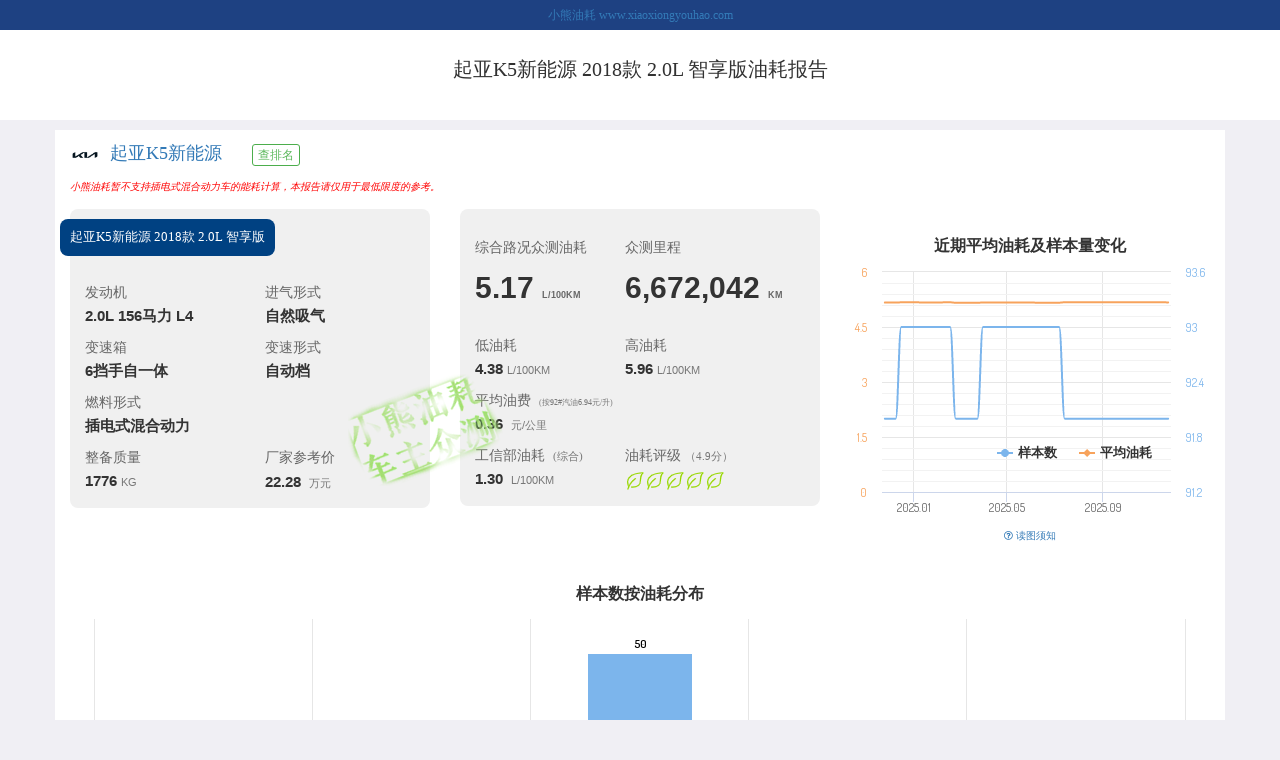

--- FILE ---
content_type: text/html; charset=UTF-8
request_url: https://www.xiaoxiongyouhao.com/modelyh/35587.html
body_size: 15422
content:

<!doctype html>
<html>
<head>
    <meta charset="utf-8">
    <meta name="renderer" content="webkit">
    <meta http-equiv="X-UA-Compatible" content="IE=edge">
    <meta http-equiv="Cache-Control" content="no-transform">
    <meta name="viewport"
          content="width=device-width, initial-scale=1.0, maximum-scale=1.0, minimum-scale=1.0, user-scalable=no"/>

    <meta name="keywords" content="油耗,汽车油耗,实际油耗,实际道路油耗,真实油耗,油耗数据,省油,费油,节油,起亚油耗,起亚K5新能源油耗,中型车油耗,凯美瑞油耗,迈腾油耗,雅阁油耗,帕萨特油耗,蒙迪欧油耗,君越油耗,阿特兹油耗,天籁油耗,锐志油耗,迈锐宝XL油耗">
    <meta name="description" content="小熊油耗对数百万车主提供的长期加油记录，运用科学方法，进行统计和分析，获得最具参考意义的实际道路油耗报告。">

    <title>起亚K5新能源 2018款 2.0L 智享版油耗报告</title>

    <link href="//cdn.xiaoxiongyouhao.com/lib/bootstrap/3.3.7/css/bootstrap.min.css" rel="stylesheet">
    <link rel="stylesheet" href="/report/css/bootstrap-customized.css">
    <link href="//cdn.xiaoxiongyouhao.com/lib/font-awesome/4.7.0/css/font-awesome.min.css" rel="stylesheet">
    <link href="//cdn.xiaoxiongyouhao.com/lib/datatables/1.10.16/dataTables.bootstrap.min.css" rel="stylesheet">
    <link rel="stylesheet" href="/report/css/style_report.css">
</head>

<body>

<link rel="stylesheet" href="/report/css/modelyh.css">

<div class="top_xiaoxiong">
            <a href="/chxi_report_list.php">小熊油耗 www.xiaoxiongyouhao.com</a>
        </div>


<div class="top_title">
    <div class="container">
        <div class="row">
            <div class="col-xs-4  hidden-sm hidden-md hidden-lg">
                                    <img src="//cdn.xiaoxiongyouhao.com/models/62/che_biao_100.png"
                         alt="  " style="width:70px;"/>
                                </div>
            <div class="col-xs-8 col-sm-12">
                <h2>起亚K5新能源 2018款 2.0L 智享版油耗报告</h2>
            </div>
        </div>
    </div>
</div>


<div class="container">
    <div class="row">

                <div class="col-xs-12">
            <h4><img src="https://cdn.xiaoxiongyouhao.com/models/62/che_biao_100.png" alt=" "
                     style="width:30px;"/>&nbsp;
                <a href="/chexiyh/4834.html">起亚K5新能源</a>&nbsp;&nbsp;&nbsp;
                
                                                    &nbsp;
                    <a onclick="_xxyh_event.trackDailyPageEvent('在车型油耗报告点查排名按钮');"
                       href="/page_rank/byCarType/4/1/0/all.html"
                       target="_blank" type='button' class='btn btn-success btn-xs btn-in-title'
                       id="model_rank">查排名</a>
                                </h4>
        </div>
    </div>

            <div class="hybrid_ref_hint" style="color: red; font-style:italic;">
            <td colspan="8">小熊油耗暂不支持插电式混合动力车的能耗计算，本报告请仅用于最低限度的参考。</td>
        </div>
        

    <div class="row">
        <section>
            <div class="container">
                <div class="row" style="position:relative;">
                    <div class="zhongce_cover">
                        <img src="/assets/images/chezhuzhogce.png" alt="小熊油耗-车主众测"/>
                    </div>
                    <div class="col-xs-12 col-sm-6 col-md-4">
                        <div class="one_box box_chexing">
                            <div class="chexing_name">起亚K5新能源 2018款 2.0L 智享版</div>
                            <div class="row">
                                <div class="col-xs-6"><h5 class="h_unit">发动机</h5>
                                    <h4 class="h_val">2.0L 156马力 L4</h4>
                                </div>
                                <div class="col-xs-4"><h5 class="h_unit">进气形式</h5>
                                    <h4 class="h_val">自然吸气</h4>
                                </div>
                            </div>

                            <div class="row">
                                <div class="col-xs-6"><h5 class="h_unit">变速箱</h5>
                                    <h4 class="h_val">6挡手自一体</h4>
                                </div>
                                <div class="col-xs-4"><h5 class="h_unit">变速形式</h5>
                                    <h4 class="h_val">自动档</h4>
                                </div>
                            </div>

                            <div class="row">
                                <div class="col-xs-10"><h5 class="h_unit">燃料形式</h5>
                                    <h4 class="h_val">插电式混合动力</h4>
                                </div>
                            </div>

                            <div class="row">
                                <div class="col-xs-6"><h5 class="h_unit">整备质量</h5>
                                    <h4 class="h_val">1776&nbsp;<small>KG</small>
                                    </h4>
                                </div>
                                <div class="col-xs-4"><h5 class="h_unit">厂家参考价</h5>
                                    <h4 class="h_val">22.28                                        &nbsp;<small>万元</small><img
                                                src="/report/icons/leaf_green.png" style="visibility:hidden"
                                                alt="占位以和右边的面板等高">
                                    </h4>
                                </div>
                            </div>

                        </div>
                    </div>
                    <div class="col-xs-12 col-sm-6 col-md-4">
                        <div class="one_box">
                            <div class="row">
                                <div class="col-xs-5"><h5 class="h_unit">综合路况众测油耗</h5>
                                    <h3 class="h_val">5.17&nbsp;<span
                                                class="h_unit_large">L/100KM</span>
                                    </h3>
                                </div>
                                <div class="col-xs-5"><h5 class="h_unit">众测里程</h5>
                                    <h3 class="h_val">6,672,042&nbsp;<span
                                                class="h_unit_large">KM</span>
                                    </h3>
                                </div>
                            </div>

                            <div class="row">
                                <div class="col-xs-5"><h5 class="h_unit">低油耗</h5><h4
                                            class="h_val">4.38&nbsp;<small>L/100KM</small>
                                    </h4>
                                </div>
                                <div class="col-xs-5"><h5 class="h_unit">高油耗</h5><h4
                                            class="h_val">5.96&nbsp;<small>L/100KM</small>
                                    </h4></div>
                            </div>
                                                        <h5 class="h_unit">平均油费&nbsp;&nbsp;<small><small>(按92#汽油6.94元/升)</small></small></h5>
                            <h4 class="h_val">0.36&nbsp;&nbsp;<small>元/公里</small></h4>
                            <div class="row">
                                                                <div class="col-xs-5"><h5 class="h_unit">工信部油耗&nbsp;&nbsp;<small>(综合)</small>
                                    </h5><h4
                                            class="h_val">1.30&nbsp;&nbsp;<small>L/100KM</small>
                                    </h4>
                                </div>
                                <div class="col-xs-5"><h5 class="h_unit">
                                        油耗评级&nbsp;<small>（4.9分）</small></h5>
                                    <h4
                                            class="h_val"><img src="/report/icons/cspt_level_5.png" alt="开发中"/></h4>
                                </div>
                            </div>
                        </div>
                    </div>

                    <div class="col-xs-12 visible-sm-block">&nbsp;</div>

                    <!-- 统计图：平均油耗和样本数随时间变化 -->
                    <div class="col-xs-12 col-sm-6 col-md-4 text-center" style="padding:0 5px;">
                        <div id="container_avg_cspt_trend_chart"></div>
                        <a href="javascript:void(0)" id="hint_title_of_avg_cspt_trend_chart" class="text-center"
                           onclick="showAvgCSptTrendChartHintContent();">
                            <p><i class="fa fa-question-circle-o"></i>&nbsp;读图须知</p>
                        </a>
                        <div id="hint_content_of_avg_cspt_trend_chart" style="display:none;">
                            <div class="alert alert-warning alert-dismissible text-left" role="alert">
                                <p>1.
                                    平均油耗数值应该趋于稳定，会随季节变化有轻微波动，如有异常说明存在刷数据的可能性，敬请诸位监督。</p>
                                <p>2.
                                    理论上样本数应该一直增加，但也存在个别车主错误输入导致样本失效的情况，样本量也会偶有下降，样本量10以下的未予显示。</p>
                            </div>
                        </div>
                    </div>

                </div>
            </div>
        </section>
    </div>

    <br/>
    <div calss="row">
        <div class="col-xs-12 col-sm-12 text-center">
            <div id="container_cspt_distribution_chart"></div>
        </div>
    </div>

    <br/>
    <!-- 横向排名 -->
    <div class="panel-group" id="comparison_list" role="tablist" aria-multiselectable="true">
        <div class="row">

            <div class="col-xs-12 col-sm-6" style="padding-top: 10px;">

                <div class="panel panel-default">
                    <div class="panel-heading" role="tab" id="chexing_title">
                        <h4 class="panel-title">
                            <a role="button" data-toggle="collapse" data-parent="#youhao_list" href="#chexing_rank"
                               aria-expanded="false" aria-controls="chexing_rank">
                                <div class="section-title">同动力组合排名</div>
                                <br/>
                                <small>
                                    和<span class="text-success">起亚K5新能源 2018款 2.0L 智享版</span>具有相同动力组合的车型油耗排行榜
                                    <br>排行标准：统计车主数不少于20
                                </small>
                                <br/><br/>
                                
    <div>
        总共668款车型, 当前车型排名第33        <div class="progress comparison-progress">
            <div class="progress-bar progress-bar-success"
                 role="progressbar" aria-valuenow="60"
                 aria-valuemin="0" aria-valuemax="100"
                 style="width: 4.940119760479%">
            </div>
        </div>
    </div>
                                        <i id="chexing_table_indicator"
                                       class="table_expanding_indicator fa fa-large fa-angle-double-down"></i>
                                                                </a>
                        </h4>
                    </div>
                    <div id="chexing_rank" class="panel-collapse collapse" role="tabpanel"
                         aria-labelledby="chexing_title">
                        
<table class="table table-striped">
    <thead>
    <tr>
        <th nowrap="noWrap">车型名称</th>
        <th nowrap="noWrap">车友数</th>
        <th nowrap="noWrap">平均油耗</th>
        <th nowrap="noWrap">车重</th>
    </tr>
    </thead>
    <tbody>
                <tr>
                <td>
                    <a href='https://www.xiaoxiongyouhao.com/modelyh/63835.html'>
                        凌尚 2023款 双擎 2.0L 领先版                    </a>
                </td>
                <td>
                    21                </td>
                <td>
                    <div>
                        <div class="progress-label">4.27</div>
                        <div class="progress">
                            <div class="progress-bar progress-bar-success"
                                 role="progressbar" aria-valuenow="60"
                                 aria-valuemin="0" aria-valuemax="100"
                                 style="width: 38.090990187333%">
                            </div>
                        </div>
                    </div>
                </td>
                <td>
                    <div>
                        <div class="progress-label">1415</div>
                        <div class="progress">
                            <div class="progress-bar progress-bar-success"
                                 role="progressbar" aria-valuenow="60"
                                 aria-valuemin="0" aria-valuemax="100"
                                 style="width: 70.573566084788%">
                            </div>
                        </div>
                    </div>
                </td>
            </tr>
                        <tr>
                <td>
                    <a href='https://www.xiaoxiongyouhao.com/modelyh/74005.html'>
                        凯美瑞 2026款 双擎 2.0HSE 运动Lite版                    </a>
                </td>
                <td>
                    28                </td>
                <td>
                    <div>
                        <div class="progress-label">4.56</div>
                        <div class="progress">
                            <div class="progress-bar progress-bar-success"
                                 role="progressbar" aria-valuenow="60"
                                 aria-valuemin="0" aria-valuemax="100"
                                 style="width: 40.677966101695%">
                            </div>
                        </div>
                    </div>
                </td>
                <td>
                    <div>
                        <div class="progress-label">1605</div>
                        <div class="progress">
                            <div class="progress-bar progress-bar-success"
                                 role="progressbar" aria-valuenow="60"
                                 aria-valuemin="0" aria-valuemax="100"
                                 style="width: 80.049875311721%">
                            </div>
                        </div>
                    </div>
                </td>
            </tr>
                        <tr>
                <td>
                    <a href='https://www.xiaoxiongyouhao.com/modelyh/66314.html'>
                        凯美瑞 2024款 双擎 2.0HGVP 豪华版                    </a>
                </td>
                <td>
                    227                </td>
                <td>
                    <div>
                        <div class="progress-label">4.61</div>
                        <div class="progress">
                            <div class="progress-bar progress-bar-success"
                                 role="progressbar" aria-valuenow="60"
                                 aria-valuemin="0" aria-valuemax="100"
                                 style="width: 41.123996431757%">
                            </div>
                        </div>
                    </div>
                </td>
                <td>
                    <div>
                        <div class="progress-label">1590</div>
                        <div class="progress">
                            <div class="progress-bar progress-bar-success"
                                 role="progressbar" aria-valuenow="60"
                                 aria-valuemin="0" aria-valuemax="100"
                                 style="width: 79.30174563591%">
                            </div>
                        </div>
                    </div>
                </td>
            </tr>
                        <tr>
                <td>
                    <a href='https://www.xiaoxiongyouhao.com/modelyh/59067.html'>
                        思域 2023款 2.0L e:HEV 先锋版                    </a>
                </td>
                <td>
                    75                </td>
                <td>
                    <div>
                        <div class="progress-label">4.61</div>
                        <div class="progress">
                            <div class="progress-bar progress-bar-success"
                                 role="progressbar" aria-valuenow="60"
                                 aria-valuemin="0" aria-valuemax="100"
                                 style="width: 41.123996431757%">
                            </div>
                        </div>
                    </div>
                </td>
                <td>
                    <div>
                        <div class="progress-label">1467</div>
                        <div class="progress">
                            <div class="progress-bar progress-bar-success"
                                 role="progressbar" aria-valuenow="60"
                                 aria-valuemin="0" aria-valuemax="100"
                                 style="width: 73.167082294264%">
                            </div>
                        </div>
                    </div>
                </td>
            </tr>
                        <tr>
                <td>
                    <a href='https://www.xiaoxiongyouhao.com/modelyh/66313.html'>
                        凯美瑞 2024款 双擎 2.0HE 精英版                    </a>
                </td>
                <td>
                    58                </td>
                <td>
                    <div>
                        <div class="progress-label">4.63</div>
                        <div class="progress">
                            <div class="progress-bar progress-bar-success"
                                 role="progressbar" aria-valuenow="60"
                                 aria-valuemin="0" aria-valuemax="100"
                                 style="width: 41.302408563782%">
                            </div>
                        </div>
                    </div>
                </td>
                <td>
                    <div>
                        <div class="progress-label">1585</div>
                        <div class="progress">
                            <div class="progress-bar progress-bar-success"
                                 role="progressbar" aria-valuenow="60"
                                 aria-valuemin="0" aria-valuemax="100"
                                 style="width: 79.052369077307%">
                            </div>
                        </div>
                    </div>
                </td>
            </tr>
                        <tr>
                <td>
                    <a href='https://www.xiaoxiongyouhao.com/modelyh/58216.html'>
                        思域 2023款 HATCHBACK 2.0L e:HEV 极曜版                    </a>
                </td>
                <td>
                    91                </td>
                <td>
                    <div>
                        <div class="progress-label">4.71</div>
                        <div class="progress">
                            <div class="progress-bar progress-bar-success"
                                 role="progressbar" aria-valuenow="60"
                                 aria-valuemin="0" aria-valuemax="100"
                                 style="width: 42.016057091882%">
                            </div>
                        </div>
                    </div>
                </td>
                <td>
                    <div>
                        <div class="progress-label">1473</div>
                        <div class="progress">
                            <div class="progress-bar progress-bar-success"
                                 role="progressbar" aria-valuenow="60"
                                 aria-valuemin="0" aria-valuemax="100"
                                 style="width: 73.466334164589%">
                            </div>
                        </div>
                    </div>
                </td>
            </tr>
                        <tr>
                <td>
                    <a href='https://www.xiaoxiongyouhao.com/modelyh/65938.html'>
                        凯美瑞 2024款  双擎 2.0HG 尊贵版                    </a>
                </td>
                <td>
                    155                </td>
                <td>
                    <div>
                        <div class="progress-label">4.71</div>
                        <div class="progress">
                            <div class="progress-bar progress-bar-success"
                                 role="progressbar" aria-valuenow="60"
                                 aria-valuemin="0" aria-valuemax="100"
                                 style="width: 42.016057091882%">
                            </div>
                        </div>
                    </div>
                </td>
                <td>
                    <div>
                        <div class="progress-label">1595</div>
                        <div class="progress">
                            <div class="progress-bar progress-bar-success"
                                 role="progressbar" aria-valuenow="60"
                                 aria-valuemin="0" aria-valuemax="100"
                                 style="width: 79.551122194514%">
                            </div>
                        </div>
                    </div>
                </td>
            </tr>
                        <tr>
                <td>
                    <a href='https://www.xiaoxiongyouhao.com/modelyh/58225.html'>
                        型格 2023款 2.0L e:HEV 锐·科技版                    </a>
                </td>
                <td>
                    24                </td>
                <td>
                    <div>
                        <div class="progress-label">4.73</div>
                        <div class="progress">
                            <div class="progress-bar progress-bar-success"
                                 role="progressbar" aria-valuenow="60"
                                 aria-valuemin="0" aria-valuemax="100"
                                 style="width: 42.194469223907%">
                            </div>
                        </div>
                    </div>
                </td>
                <td>
                    <div>
                        <div class="progress-label">1473</div>
                        <div class="progress">
                            <div class="progress-bar progress-bar-success"
                                 role="progressbar" aria-valuenow="60"
                                 aria-valuemin="0" aria-valuemax="100"
                                 style="width: 73.466334164589%">
                            </div>
                        </div>
                    </div>
                </td>
            </tr>
                        <tr>
                <td>
                    <a href='https://www.xiaoxiongyouhao.com/modelyh/68732.html'>
                        卡罗拉锐放 2024款 2.0L 智能电混双擎 先锋版                    </a>
                </td>
                <td>
                    235                </td>
                <td>
                    <div>
                        <div class="progress-label">4.74</div>
                        <div class="progress">
                            <div class="progress-bar progress-bar-success"
                                 role="progressbar" aria-valuenow="60"
                                 aria-valuemin="0" aria-valuemax="100"
                                 style="width: 42.28367528992%">
                            </div>
                        </div>
                    </div>
                </td>
                <td>
                    <div>
                        <div class="progress-label">1440</div>
                        <div class="progress">
                            <div class="progress-bar progress-bar-success"
                                 role="progressbar" aria-valuenow="60"
                                 aria-valuemin="0" aria-valuemax="100"
                                 style="width: 71.820448877805%">
                            </div>
                        </div>
                    </div>
                </td>
            </tr>
                        <tr>
                <td>
                    <a href='https://www.xiaoxiongyouhao.com/modelyh/65877.html'>
                        凯美瑞 2024款 双擎 2.0HS 运动版                    </a>
                </td>
                <td>
                    90                </td>
                <td>
                    <div>
                        <div class="progress-label">4.77</div>
                        <div class="progress">
                            <div class="progress-bar progress-bar-success"
                                 role="progressbar" aria-valuenow="60"
                                 aria-valuemin="0" aria-valuemax="100"
                                 style="width: 42.551293487957%">
                            </div>
                        </div>
                    </div>
                </td>
                <td>
                    <div>
                        <div class="progress-label">1610</div>
                        <div class="progress">
                            <div class="progress-bar progress-bar-success"
                                 role="progressbar" aria-valuenow="60"
                                 aria-valuemin="0" aria-valuemax="100"
                                 style="width: 80.299251870324%">
                            </div>
                        </div>
                    </div>
                </td>
            </tr>
                        <tr>
                <td>
                    <a href='https://www.xiaoxiongyouhao.com/modelyh/68930.html'>
                        锋兰达 2024款 2.0L 智能电混双擎 豪华版                    </a>
                </td>
                <td>
                    34                </td>
                <td>
                    <div>
                        <div class="progress-label">4.79</div>
                        <div class="progress">
                            <div class="progress-bar progress-bar-success"
                                 role="progressbar" aria-valuenow="60"
                                 aria-valuemin="0" aria-valuemax="100"
                                 style="width: 42.729705619982%">
                            </div>
                        </div>
                    </div>
                </td>
                <td>
                    <div>
                        <div class="progress-label">1445</div>
                        <div class="progress">
                            <div class="progress-bar progress-bar-success"
                                 role="progressbar" aria-valuenow="60"
                                 aria-valuemin="0" aria-valuemax="100"
                                 style="width: 72.069825436409%">
                            </div>
                        </div>
                    </div>
                </td>
            </tr>
                        <tr>
                <td>
                    <a href='https://www.xiaoxiongyouhao.com/modelyh/61850.html'>
                        锋兰达 2023款 2.0L 智能电混双擎 豪华版                    </a>
                </td>
                <td>
                    95                </td>
                <td>
                    <div>
                        <div class="progress-label">4.81</div>
                        <div class="progress">
                            <div class="progress-bar progress-bar-success"
                                 role="progressbar" aria-valuenow="60"
                                 aria-valuemin="0" aria-valuemax="100"
                                 style="width: 42.908117752007%">
                            </div>
                        </div>
                    </div>
                </td>
                <td>
                    <div>
                        <div class="progress-label">1445</div>
                        <div class="progress">
                            <div class="progress-bar progress-bar-success"
                                 role="progressbar" aria-valuenow="60"
                                 aria-valuemin="0" aria-valuemax="100"
                                 style="width: 72.069825436409%">
                            </div>
                        </div>
                    </div>
                </td>
            </tr>
                        <tr>
                <td>
                    <a href='https://www.xiaoxiongyouhao.com/modelyh/61460.html'>
                        卡罗拉锐放 2023款 双擎 2.0L 先锋版                    </a>
                </td>
                <td>
                    165                </td>
                <td>
                    <div>
                        <div class="progress-label">4.82</div>
                        <div class="progress">
                            <div class="progress-bar progress-bar-success"
                                 role="progressbar" aria-valuenow="60"
                                 aria-valuemin="0" aria-valuemax="100"
                                 style="width: 42.99732381802%">
                            </div>
                        </div>
                    </div>
                </td>
                <td>
                    <div>
                        <div class="progress-label">1440</div>
                        <div class="progress">
                            <div class="progress-bar progress-bar-success"
                                 role="progressbar" aria-valuenow="60"
                                 aria-valuemin="0" aria-valuemax="100"
                                 style="width: 71.820448877805%">
                            </div>
                        </div>
                    </div>
                </td>
            </tr>
                        <tr>
                <td>
                    <a href='https://www.xiaoxiongyouhao.com/modelyh/68733.html'>
                        卡罗拉锐放 2024款 2.0L 智能电混双擎 精英版                    </a>
                </td>
                <td>
                    34                </td>
                <td>
                    <div>
                        <div class="progress-label">4.82</div>
                        <div class="progress">
                            <div class="progress-bar progress-bar-success"
                                 role="progressbar" aria-valuenow="60"
                                 aria-valuemin="0" aria-valuemax="100"
                                 style="width: 42.99732381802%">
                            </div>
                        </div>
                    </div>
                </td>
                <td>
                    <div>
                        <div class="progress-label">1440</div>
                        <div class="progress">
                            <div class="progress-bar progress-bar-success"
                                 role="progressbar" aria-valuenow="60"
                                 aria-valuemin="0" aria-valuemax="100"
                                 style="width: 71.820448877805%">
                            </div>
                        </div>
                    </div>
                </td>
            </tr>
                        <tr>
                <td>
                    <a href='https://www.xiaoxiongyouhao.com/modelyh/61849.html'>
                        锋兰达 2023款 2.0L 智能电混双擎 领先版                    </a>
                </td>
                <td>
                    101                </td>
                <td>
                    <div>
                        <div class="progress-label">4.83</div>
                        <div class="progress">
                            <div class="progress-bar progress-bar-success"
                                 role="progressbar" aria-valuenow="60"
                                 aria-valuemin="0" aria-valuemax="100"
                                 style="width: 43.086529884032%">
                            </div>
                        </div>
                    </div>
                </td>
                <td>
                    <div>
                        <div class="progress-label">1440</div>
                        <div class="progress">
                            <div class="progress-bar progress-bar-success"
                                 role="progressbar" aria-valuenow="60"
                                 aria-valuemin="0" aria-valuemax="100"
                                 style="width: 71.820448877805%">
                            </div>
                        </div>
                    </div>
                </td>
            </tr>
                        <tr>
                <td>
                    <a href='https://www.xiaoxiongyouhao.com/modelyh/68929.html'>
                        锋兰达 2024款 2.0L 智能电混双擎 领先版                    </a>
                </td>
                <td>
                    59                </td>
                <td>
                    <div>
                        <div class="progress-label">4.84</div>
                        <div class="progress">
                            <div class="progress-bar progress-bar-success"
                                 role="progressbar" aria-valuenow="60"
                                 aria-valuemin="0" aria-valuemax="100"
                                 style="width: 43.175735950045%">
                            </div>
                        </div>
                    </div>
                </td>
                <td>
                    <div>
                        <div class="progress-label">1440</div>
                        <div class="progress">
                            <div class="progress-bar progress-bar-success"
                                 role="progressbar" aria-valuenow="60"
                                 aria-valuemin="0" aria-valuemax="100"
                                 style="width: 71.820448877805%">
                            </div>
                        </div>
                    </div>
                </td>
            </tr>
                        <tr>
                <td>
                    <a href='https://www.xiaoxiongyouhao.com/modelyh/67204.html'>
                        亚洲龙 2024款 双擎 2.0L 豪华版                    </a>
                </td>
                <td>
                    294                </td>
                <td>
                    <div>
                        <div class="progress-label">4.87</div>
                        <div class="progress">
                            <div class="progress-bar progress-bar-success"
                                 role="progressbar" aria-valuenow="60"
                                 aria-valuemin="0" aria-valuemax="100"
                                 style="width: 43.443354148082%">
                            </div>
                        </div>
                    </div>
                </td>
                <td>
                    <div>
                        <div class="progress-label">1635</div>
                        <div class="progress">
                            <div class="progress-bar progress-bar-success"
                                 role="progressbar" aria-valuenow="60"
                                 aria-valuemin="0" aria-valuemax="100"
                                 style="width: 81.546134663342%">
                            </div>
                        </div>
                    </div>
                </td>
            </tr>
                        <tr>
                <td>
                    <a href='https://www.xiaoxiongyouhao.com/modelyh/65878.html'>
                        凯美瑞 2024款 双擎 2.0HXS 运动Plus版                    </a>
                </td>
                <td>
                    120                </td>
                <td>
                    <div>
                        <div class="progress-label">4.88</div>
                        <div class="progress">
                            <div class="progress-bar progress-bar-success"
                                 role="progressbar" aria-valuenow="60"
                                 aria-valuemin="0" aria-valuemax="100"
                                 style="width: 43.532560214095%">
                            </div>
                        </div>
                    </div>
                </td>
                <td>
                    <div>
                        <div class="progress-label">1610</div>
                        <div class="progress">
                            <div class="progress-bar progress-bar-success"
                                 role="progressbar" aria-valuenow="60"
                                 aria-valuemin="0" aria-valuemax="100"
                                 style="width: 80.299251870324%">
                            </div>
                        </div>
                    </div>
                </td>
            </tr>
                        <tr>
                <td>
                    <a href='https://www.xiaoxiongyouhao.com/modelyh/59068.html'>
                        思域 2023款 2.0L e:HEV 锐力版                    </a>
                </td>
                <td>
                    58                </td>
                <td>
                    <div>
                        <div class="progress-label">4.89</div>
                        <div class="progress">
                            <div class="progress-bar progress-bar-success"
                                 role="progressbar" aria-valuenow="60"
                                 aria-valuemin="0" aria-valuemax="100"
                                 style="width: 43.621766280107%">
                            </div>
                        </div>
                    </div>
                </td>
                <td>
                    <div>
                        <div class="progress-label">1468</div>
                        <div class="progress">
                            <div class="progress-bar progress-bar-success"
                                 role="progressbar" aria-valuenow="60"
                                 aria-valuemin="0" aria-valuemax="100"
                                 style="width: 73.216957605985%">
                            </div>
                        </div>
                    </div>
                </td>
            </tr>
                        <tr>
                <td>
                    <a href='https://www.xiaoxiongyouhao.com/modelyh/68977.html'>
                        亚洲龙 2024款 双擎 2.0L 尊贵版                    </a>
                </td>
                <td>
                    83                </td>
                <td>
                    <div>
                        <div class="progress-label">4.94</div>
                        <div class="progress">
                            <div class="progress-bar progress-bar-success"
                                 role="progressbar" aria-valuenow="60"
                                 aria-valuemin="0" aria-valuemax="100"
                                 style="width: 44.067796610169%">
                            </div>
                        </div>
                    </div>
                </td>
                <td>
                    <div>
                        <div class="progress-label">1640</div>
                        <div class="progress">
                            <div class="progress-bar progress-bar-"
                                 role="progressbar" aria-valuenow="60"
                                 aria-valuemin="0" aria-valuemax="100"
                                 style="width: 81.795511221945%">
                            </div>
                        </div>
                    </div>
                </td>
            </tr>
                        <tr>
                <td>
                    <a href='https://www.xiaoxiongyouhao.com/modelyh/64078.html'>
                        卡罗拉锐放 2023款 双擎 2.0L 精英版                    </a>
                </td>
                <td>
                    70                </td>
                <td>
                    <div>
                        <div class="progress-label">4.99</div>
                        <div class="progress">
                            <div class="progress-bar progress-bar-success"
                                 role="progressbar" aria-valuenow="60"
                                 aria-valuemin="0" aria-valuemax="100"
                                 style="width: 44.513826940232%">
                            </div>
                        </div>
                    </div>
                </td>
                <td>
                    <div>
                        <div class="progress-label">1440</div>
                        <div class="progress">
                            <div class="progress-bar progress-bar-success"
                                 role="progressbar" aria-valuenow="60"
                                 aria-valuemin="0" aria-valuemax="100"
                                 style="width: 71.820448877805%">
                            </div>
                        </div>
                    </div>
                </td>
            </tr>
                        <tr>
                <td>
                    <a href='https://www.xiaoxiongyouhao.com/modelyh/58217.html'>
                        思域 2023款 HATCHBACK 2.0L e:HEV 极控版                    </a>
                </td>
                <td>
                    31                </td>
                <td>
                    <div>
                        <div class="progress-label">5.02</div>
                        <div class="progress">
                            <div class="progress-bar progress-bar-success"
                                 role="progressbar" aria-valuenow="60"
                                 aria-valuemin="0" aria-valuemax="100"
                                 style="width: 44.781445138269%">
                            </div>
                        </div>
                    </div>
                </td>
                <td>
                    <div>
                        <div class="progress-label">1478</div>
                        <div class="progress">
                            <div class="progress-bar progress-bar-success"
                                 role="progressbar" aria-valuenow="60"
                                 aria-valuemin="0" aria-valuemax="100"
                                 style="width: 73.715710723192%">
                            </div>
                        </div>
                    </div>
                </td>
            </tr>
                        <tr>
                <td>
                    <a href='https://www.xiaoxiongyouhao.com/modelyh/51428.html'>
                        丰田C-HR 2021款 双擎 2.0L E-CVT豪华版                    </a>
                </td>
                <td>
                    45                </td>
                <td>
                    <div>
                        <div class="progress-label">5.03</div>
                        <div class="progress">
                            <div class="progress-bar progress-bar-success"
                                 role="progressbar" aria-valuenow="60"
                                 aria-valuemin="0" aria-valuemax="100"
                                 style="width: 44.870651204282%">
                            </div>
                        </div>
                    </div>
                </td>
                <td>
                    <div>
                        <div class="progress-label">1575</div>
                        <div class="progress">
                            <div class="progress-bar progress-bar-success"
                                 role="progressbar" aria-valuenow="60"
                                 aria-valuemin="0" aria-valuemax="100"
                                 style="width: 78.5536159601%">
                            </div>
                        </div>
                    </div>
                </td>
            </tr>
                        <tr>
                <td>
                    <a href='https://www.xiaoxiongyouhao.com/modelyh/34516.html'>
                        起亚K5新能源 2018款 2.0L 智尊版                    </a>
                </td>
                <td>
                    30                </td>
                <td>
                    <div>
                        <div class="progress-label">5.07</div>
                        <div class="progress">
                            <div class="progress-bar progress-bar-success"
                                 role="progressbar" aria-valuenow="60"
                                 aria-valuemin="0" aria-valuemax="100"
                                 style="width: 45.227475468332%">
                            </div>
                        </div>
                    </div>
                </td>
                <td>
                    <div>
                        <div class="progress-label">1776</div>
                        <div class="progress">
                            <div class="progress-bar progress-bar-"
                                 role="progressbar" aria-valuenow="60"
                                 aria-valuemin="0" aria-valuemax="100"
                                 style="width: 88.57855361596%">
                            </div>
                        </div>
                    </div>
                </td>
            </tr>
                        <tr>
                <td>
                    <a href='https://www.xiaoxiongyouhao.com/modelyh/54087.html'>
                        英仕派 2022款 锐·混动 2.0L 净智版                    </a>
                </td>
                <td>
                    41                </td>
                <td>
                    <div>
                        <div class="progress-label">5.07</div>
                        <div class="progress">
                            <div class="progress-bar progress-bar-success"
                                 role="progressbar" aria-valuenow="60"
                                 aria-valuemin="0" aria-valuemax="100"
                                 style="width: 45.227475468332%">
                            </div>
                        </div>
                    </div>
                </td>
                <td>
                    <div>
                        <div class="progress-label">1559</div>
                        <div class="progress">
                            <div class="progress-bar progress-bar-success"
                                 role="progressbar" aria-valuenow="60"
                                 aria-valuemin="0" aria-valuemax="100"
                                 style="width: 77.755610972569%">
                            </div>
                        </div>
                    </div>
                </td>
            </tr>
                        <tr>
                <td>
                    <a href='https://www.xiaoxiongyouhao.com/modelyh/39109.html'>
                        蒙迪欧新能源 2018款 2.0 PHEV 智控时尚型 国VI                    </a>
                </td>
                <td>
                    60                </td>
                <td>
                    <div>
                        <div class="progress-label">5.08</div>
                        <div class="progress">
                            <div class="progress-bar progress-bar-success"
                                 role="progressbar" aria-valuenow="60"
                                 aria-valuemin="0" aria-valuemax="100"
                                 style="width: 45.316681534344%">
                            </div>
                        </div>
                    </div>
                </td>
                <td>
                    <div>
                        <div class="progress-label">1836</div>
                        <div class="progress">
                            <div class="progress-bar progress-bar-"
                                 role="progressbar" aria-valuenow="60"
                                 aria-valuemin="0" aria-valuemax="100"
                                 style="width: 91.571072319202%">
                            </div>
                        </div>
                    </div>
                </td>
            </tr>
                        <tr>
                <td>
                    <a href='https://www.xiaoxiongyouhao.com/modelyh/51543.html'>
                        奕泽IZOA 2021款 双擎 2.0L 奕驰版                    </a>
                </td>
                <td>
                    28                </td>
                <td>
                    <div>
                        <div class="progress-label">5.08</div>
                        <div class="progress">
                            <div class="progress-bar progress-bar-success"
                                 role="progressbar" aria-valuenow="60"
                                 aria-valuemin="0" aria-valuemax="100"
                                 style="width: 45.316681534344%">
                            </div>
                        </div>
                    </div>
                </td>
                <td>
                    <div>
                        <div class="progress-label">1575</div>
                        <div class="progress">
                            <div class="progress-bar progress-bar-success"
                                 role="progressbar" aria-valuenow="60"
                                 aria-valuemin="0" aria-valuemax="100"
                                 style="width: 78.5536159601%">
                            </div>
                        </div>
                    </div>
                </td>
            </tr>
                        <tr>
                <td>
                    <a href='https://www.xiaoxiongyouhao.com/modelyh/58227.html'>
                        型格 2023款 2.0L e:HEV 锐·尊享版                    </a>
                </td>
                <td>
                    22                </td>
                <td>
                    <div>
                        <div class="progress-label">5.11</div>
                        <div class="progress">
                            <div class="progress-bar progress-bar-success"
                                 role="progressbar" aria-valuenow="60"
                                 aria-valuemin="0" aria-valuemax="100"
                                 style="width: 45.584299732382%">
                            </div>
                        </div>
                    </div>
                </td>
                <td>
                    <div>
                        <div class="progress-label">1507</div>
                        <div class="progress">
                            <div class="progress-bar progress-bar-success"
                                 role="progressbar" aria-valuenow="60"
                                 aria-valuemin="0" aria-valuemax="100"
                                 style="width: 75.162094763092%">
                            </div>
                        </div>
                    </div>
                </td>
            </tr>
                        <tr>
                <td>
                    <a href='https://www.xiaoxiongyouhao.com/modelyh/36467.html'>
                        英仕派 2019款 锐·混动 2.0L 净雅版 国VI                    </a>
                </td>
                <td>
                    596                </td>
                <td>
                    <div>
                        <div class="progress-label">5.15</div>
                        <div class="progress">
                            <div class="progress-bar progress-bar-success"
                                 role="progressbar" aria-valuenow="60"
                                 aria-valuemin="0" aria-valuemax="100"
                                 style="width: 45.941123996432%">
                            </div>
                        </div>
                    </div>
                </td>
                <td>
                    <div>
                        <div class="progress-label">1574</div>
                        <div class="progress">
                            <div class="progress-bar progress-bar-success"
                                 role="progressbar" aria-valuenow="60"
                                 aria-valuemin="0" aria-valuemax="100"
                                 style="width: 78.503740648379%">
                            </div>
                        </div>
                    </div>
                </td>
            </tr>
                        <tr>
                <td>
                    <a href='https://www.xiaoxiongyouhao.com/modelyh/36464.html'>
                        英仕派 2019款 锐·混动 2.0L 净雅版 国V                    </a>
                </td>
                <td>
                    230                </td>
                <td>
                    <div>
                        <div class="progress-label">5.15</div>
                        <div class="progress">
                            <div class="progress-bar progress-bar-success"
                                 role="progressbar" aria-valuenow="60"
                                 aria-valuemin="0" aria-valuemax="100"
                                 style="width: 45.941123996432%">
                            </div>
                        </div>
                    </div>
                </td>
                <td>
                    <div>
                        <div class="progress-label">1571</div>
                        <div class="progress">
                            <div class="progress-bar progress-bar-success"
                                 role="progressbar" aria-valuenow="60"
                                 aria-valuemin="0" aria-valuemax="100"
                                 style="width: 78.354114713217%">
                            </div>
                        </div>
                    </div>
                </td>
            </tr>
                </tbody>
</table>
                    </div>
                </div>
            </div>
            <div class="col-xs-12 col-sm-6" style="padding-top: 10px;">

                <div class="panel panel-default">
                    <div class="panel-heading" role="tab" id="tongji_title">
                        <h4 class="panel-title">
                            <a class="collapsed" role="button" data-toggle="collapse" data-parent="#youhao_list"
                               href="#tongji_rank" aria-expanded="false" aria-controls="tongji_rank">
                                <div class="section-title">同级别排名</div>
                                <br/>
                                <small>查询车型在同级别车型内的油耗排行榜</small>
                                <br>
                                <small>
                                    排行标准：中型车, 自动档,
                                    统计车主数不少于20</small>
                                <br/><br/>
                                
    <div>
        总共1208款车型, 当前车型排名第21        <div class="progress comparison-progress">
            <div class="progress-bar progress-bar-success"
                 role="progressbar" aria-valuenow="60"
                 aria-valuemin="0" aria-valuemax="100"
                 style="width: 1.7384105960265%">
            </div>
        </div>
    </div>
                                        <i id="tongji_table_indicator"
                                       class="table_expanding_indicator fa fa-large fa-angle-double-down"></i>
                                                                </a>
                        </h4>
                    </div>
                    <div id="tongji_rank" class="panel-collapse collapse" role="tabpanel"
                         aria-labelledby="tongji_title">
                        
<table class="table table-striped">
    <thead>
    <tr>
        <th nowrap="noWrap">车型名称</th>
        <th nowrap="noWrap">车友数</th>
        <th nowrap="noWrap">平均油耗</th>
        <th nowrap="noWrap">车重</th>
    </tr>
    </thead>
    <tbody>
                <tr>
                <td>
                    <a href='https://www.xiaoxiongyouhao.com/modelyh/74005.html'>
                        凯美瑞 2026款 双擎 2.0HSE 运动Lite版                    </a>
                </td>
                <td>
                    28                </td>
                <td>
                    <div>
                        <div class="progress-label">4.56</div>
                        <div class="progress">
                            <div class="progress-bar progress-bar-success"
                                 role="progressbar" aria-valuenow="60"
                                 aria-valuemin="0" aria-valuemax="100"
                                 style="width: 36.421725239617%">
                            </div>
                        </div>
                    </div>
                </td>
                <td>
                    <div>
                        <div class="progress-label">1605</div>
                        <div class="progress">
                            <div class="progress-bar progress-bar-success"
                                 role="progressbar" aria-valuenow="60"
                                 aria-valuemin="0" aria-valuemax="100"
                                 style="width: 84.920634920635%">
                            </div>
                        </div>
                    </div>
                </td>
            </tr>
                        <tr>
                <td>
                    <a href='https://www.xiaoxiongyouhao.com/modelyh/66314.html'>
                        凯美瑞 2024款 双擎 2.0HGVP 豪华版                    </a>
                </td>
                <td>
                    227                </td>
                <td>
                    <div>
                        <div class="progress-label">4.61</div>
                        <div class="progress">
                            <div class="progress-bar progress-bar-success"
                                 role="progressbar" aria-valuenow="60"
                                 aria-valuemin="0" aria-valuemax="100"
                                 style="width: 36.821086261981%">
                            </div>
                        </div>
                    </div>
                </td>
                <td>
                    <div>
                        <div class="progress-label">1590</div>
                        <div class="progress">
                            <div class="progress-bar progress-bar-success"
                                 role="progressbar" aria-valuenow="60"
                                 aria-valuemin="0" aria-valuemax="100"
                                 style="width: 84.126984126984%">
                            </div>
                        </div>
                    </div>
                </td>
            </tr>
                        <tr>
                <td>
                    <a href='https://www.xiaoxiongyouhao.com/modelyh/66313.html'>
                        凯美瑞 2024款 双擎 2.0HE 精英版                    </a>
                </td>
                <td>
                    58                </td>
                <td>
                    <div>
                        <div class="progress-label">4.63</div>
                        <div class="progress">
                            <div class="progress-bar progress-bar-success"
                                 role="progressbar" aria-valuenow="60"
                                 aria-valuemin="0" aria-valuemax="100"
                                 style="width: 36.980830670927%">
                            </div>
                        </div>
                    </div>
                </td>
                <td>
                    <div>
                        <div class="progress-label">1585</div>
                        <div class="progress">
                            <div class="progress-bar progress-bar-success"
                                 role="progressbar" aria-valuenow="60"
                                 aria-valuemin="0" aria-valuemax="100"
                                 style="width: 83.862433862434%">
                            </div>
                        </div>
                    </div>
                </td>
            </tr>
                        <tr>
                <td>
                    <a href='https://www.xiaoxiongyouhao.com/modelyh/65938.html'>
                        凯美瑞 2024款  双擎 2.0HG 尊贵版                    </a>
                </td>
                <td>
                    155                </td>
                <td>
                    <div>
                        <div class="progress-label">4.71</div>
                        <div class="progress">
                            <div class="progress-bar progress-bar-success"
                                 role="progressbar" aria-valuenow="60"
                                 aria-valuemin="0" aria-valuemax="100"
                                 style="width: 37.619808306709%">
                            </div>
                        </div>
                    </div>
                </td>
                <td>
                    <div>
                        <div class="progress-label">1595</div>
                        <div class="progress">
                            <div class="progress-bar progress-bar-success"
                                 role="progressbar" aria-valuenow="60"
                                 aria-valuemin="0" aria-valuemax="100"
                                 style="width: 84.391534391534%">
                            </div>
                        </div>
                    </div>
                </td>
            </tr>
                        <tr>
                <td>
                    <a href='https://www.xiaoxiongyouhao.com/modelyh/65877.html'>
                        凯美瑞 2024款 双擎 2.0HS 运动版                    </a>
                </td>
                <td>
                    90                </td>
                <td>
                    <div>
                        <div class="progress-label">4.77</div>
                        <div class="progress">
                            <div class="progress-bar progress-bar-success"
                                 role="progressbar" aria-valuenow="60"
                                 aria-valuemin="0" aria-valuemax="100"
                                 style="width: 38.099041533546%">
                            </div>
                        </div>
                    </div>
                </td>
                <td>
                    <div>
                        <div class="progress-label">1610</div>
                        <div class="progress">
                            <div class="progress-bar progress-bar-success"
                                 role="progressbar" aria-valuenow="60"
                                 aria-valuemin="0" aria-valuemax="100"
                                 style="width: 85.185185185185%">
                            </div>
                        </div>
                    </div>
                </td>
            </tr>
                        <tr>
                <td>
                    <a href='https://www.xiaoxiongyouhao.com/modelyh/67204.html'>
                        亚洲龙 2024款 双擎 2.0L 豪华版                    </a>
                </td>
                <td>
                    294                </td>
                <td>
                    <div>
                        <div class="progress-label">4.87</div>
                        <div class="progress">
                            <div class="progress-bar progress-bar-success"
                                 role="progressbar" aria-valuenow="60"
                                 aria-valuemin="0" aria-valuemax="100"
                                 style="width: 38.897763578275%">
                            </div>
                        </div>
                    </div>
                </td>
                <td>
                    <div>
                        <div class="progress-label">1635</div>
                        <div class="progress">
                            <div class="progress-bar progress-bar-success"
                                 role="progressbar" aria-valuenow="60"
                                 aria-valuemin="0" aria-valuemax="100"
                                 style="width: 86.507936507937%">
                            </div>
                        </div>
                    </div>
                </td>
            </tr>
                        <tr>
                <td>
                    <a href='https://www.xiaoxiongyouhao.com/modelyh/66647.html'>
                        凯美瑞 2024款 双擎 2.5HG 尊贵版                    </a>
                </td>
                <td>
                    39                </td>
                <td>
                    <div>
                        <div class="progress-label">4.87</div>
                        <div class="progress">
                            <div class="progress-bar progress-bar-success"
                                 role="progressbar" aria-valuenow="60"
                                 aria-valuemin="0" aria-valuemax="100"
                                 style="width: 38.897763578275%">
                            </div>
                        </div>
                    </div>
                </td>
                <td>
                    <div>
                        <div class="progress-label">1615</div>
                        <div class="progress">
                            <div class="progress-bar progress-bar-success"
                                 role="progressbar" aria-valuenow="60"
                                 aria-valuemin="0" aria-valuemax="100"
                                 style="width: 85.449735449735%">
                            </div>
                        </div>
                    </div>
                </td>
            </tr>
                        <tr>
                <td>
                    <a href='https://www.xiaoxiongyouhao.com/modelyh/65878.html'>
                        凯美瑞 2024款 双擎 2.0HXS 运动Plus版                    </a>
                </td>
                <td>
                    120                </td>
                <td>
                    <div>
                        <div class="progress-label">4.88</div>
                        <div class="progress">
                            <div class="progress-bar progress-bar-success"
                                 role="progressbar" aria-valuenow="60"
                                 aria-valuemin="0" aria-valuemax="100"
                                 style="width: 38.977635782748%">
                            </div>
                        </div>
                    </div>
                </td>
                <td>
                    <div>
                        <div class="progress-label">1610</div>
                        <div class="progress">
                            <div class="progress-bar progress-bar-success"
                                 role="progressbar" aria-valuenow="60"
                                 aria-valuemin="0" aria-valuemax="100"
                                 style="width: 85.185185185185%">
                            </div>
                        </div>
                    </div>
                </td>
            </tr>
                        <tr>
                <td>
                    <a href='https://www.xiaoxiongyouhao.com/modelyh/68977.html'>
                        亚洲龙 2024款 双擎 2.0L 尊贵版                    </a>
                </td>
                <td>
                    83                </td>
                <td>
                    <div>
                        <div class="progress-label">4.94</div>
                        <div class="progress">
                            <div class="progress-bar progress-bar-success"
                                 role="progressbar" aria-valuenow="60"
                                 aria-valuemin="0" aria-valuemax="100"
                                 style="width: 39.456869009585%">
                            </div>
                        </div>
                    </div>
                </td>
                <td>
                    <div>
                        <div class="progress-label">1640</div>
                        <div class="progress">
                            <div class="progress-bar progress-bar-success"
                                 role="progressbar" aria-valuenow="60"
                                 aria-valuemin="0" aria-valuemax="100"
                                 style="width: 86.772486772487%">
                            </div>
                        </div>
                    </div>
                </td>
            </tr>
                        <tr>
                <td>
                    <a href='https://www.xiaoxiongyouhao.com/modelyh/68979.html'>
                        亚洲龙 2024款 双擎 2.5L XLE尊贵版                    </a>
                </td>
                <td>
                    146                </td>
                <td>
                    <div>
                        <div class="progress-label">5.01</div>
                        <div class="progress">
                            <div class="progress-bar progress-bar-success"
                                 role="progressbar" aria-valuenow="60"
                                 aria-valuemin="0" aria-valuemax="100"
                                 style="width: 40.015974440895%">
                            </div>
                        </div>
                    </div>
                </td>
                <td>
                    <div>
                        <div class="progress-label">1655</div>
                        <div class="progress">
                            <div class="progress-bar progress-bar-"
                                 role="progressbar" aria-valuenow="60"
                                 aria-valuemin="0" aria-valuemax="100"
                                 style="width: 87.566137566138%">
                            </div>
                        </div>
                    </div>
                </td>
            </tr>
                        <tr>
                <td>
                    <a href='https://www.xiaoxiongyouhao.com/modelyh/34516.html'>
                        起亚K5新能源 2018款 2.0L 智尊版                    </a>
                </td>
                <td>
                    30                </td>
                <td>
                    <div>
                        <div class="progress-label">5.07</div>
                        <div class="progress">
                            <div class="progress-bar progress-bar-success"
                                 role="progressbar" aria-valuenow="60"
                                 aria-valuemin="0" aria-valuemax="100"
                                 style="width: 40.495207667732%">
                            </div>
                        </div>
                    </div>
                </td>
                <td>
                    <div>
                        <div class="progress-label">1776</div>
                        <div class="progress">
                            <div class="progress-bar progress-bar-"
                                 role="progressbar" aria-valuenow="60"
                                 aria-valuemin="0" aria-valuemax="100"
                                 style="width: 93.968253968254%">
                            </div>
                        </div>
                    </div>
                </td>
            </tr>
                        <tr>
                <td>
                    <a href='https://www.xiaoxiongyouhao.com/modelyh/54087.html'>
                        英仕派 2022款 锐·混动 2.0L 净智版                    </a>
                </td>
                <td>
                    41                </td>
                <td>
                    <div>
                        <div class="progress-label">5.07</div>
                        <div class="progress">
                            <div class="progress-bar progress-bar-success"
                                 role="progressbar" aria-valuenow="60"
                                 aria-valuemin="0" aria-valuemax="100"
                                 style="width: 40.495207667732%">
                            </div>
                        </div>
                    </div>
                </td>
                <td>
                    <div>
                        <div class="progress-label">1559</div>
                        <div class="progress">
                            <div class="progress-bar progress-bar-success"
                                 role="progressbar" aria-valuenow="60"
                                 aria-valuemin="0" aria-valuemax="100"
                                 style="width: 82.486772486772%">
                            </div>
                        </div>
                    </div>
                </td>
            </tr>
                        <tr>
                <td>
                    <a href='https://www.xiaoxiongyouhao.com/modelyh/39109.html'>
                        蒙迪欧新能源 2018款 2.0 PHEV 智控时尚型 国VI                    </a>
                </td>
                <td>
                    60                </td>
                <td>
                    <div>
                        <div class="progress-label">5.08</div>
                        <div class="progress">
                            <div class="progress-bar progress-bar-success"
                                 role="progressbar" aria-valuenow="60"
                                 aria-valuemin="0" aria-valuemax="100"
                                 style="width: 40.575079872204%">
                            </div>
                        </div>
                    </div>
                </td>
                <td>
                    <div>
                        <div class="progress-label">1836</div>
                        <div class="progress">
                            <div class="progress-bar progress-bar-warning"
                                 role="progressbar" aria-valuenow="60"
                                 aria-valuemin="0" aria-valuemax="100"
                                 style="width: 97.142857142857%">
                            </div>
                        </div>
                    </div>
                </td>
            </tr>
                        <tr>
                <td>
                    <a href='https://www.xiaoxiongyouhao.com/modelyh/62106.html'>
                        凯美瑞 2023款 双擎 2.5HGVP 领先版                    </a>
                </td>
                <td>
                    52                </td>
                <td>
                    <div>
                        <div class="progress-label">5.1</div>
                        <div class="progress">
                            <div class="progress-bar progress-bar-success"
                                 role="progressbar" aria-valuenow="60"
                                 aria-valuemin="0" aria-valuemax="100"
                                 style="width: 40.73482428115%">
                            </div>
                        </div>
                    </div>
                </td>
                <td>
                    <div>
                        <div class="progress-label">1640</div>
                        <div class="progress">
                            <div class="progress-bar progress-bar-success"
                                 role="progressbar" aria-valuenow="60"
                                 aria-valuemin="0" aria-valuemax="100"
                                 style="width: 86.772486772487%">
                            </div>
                        </div>
                    </div>
                </td>
            </tr>
                        <tr>
                <td>
                    <a href='https://www.xiaoxiongyouhao.com/modelyh/62482.html'>
                        亚洲龙 2023款 双擎 2.5L 豪华版                    </a>
                </td>
                <td>
                    113                </td>
                <td>
                    <div>
                        <div class="progress-label">5.12</div>
                        <div class="progress">
                            <div class="progress-bar progress-bar-success"
                                 role="progressbar" aria-valuenow="60"
                                 aria-valuemin="0" aria-valuemax="100"
                                 style="width: 40.894568690096%">
                            </div>
                        </div>
                    </div>
                </td>
                <td>
                    <div>
                        <div class="progress-label">1655</div>
                        <div class="progress">
                            <div class="progress-bar progress-bar-"
                                 role="progressbar" aria-valuenow="60"
                                 aria-valuemin="0" aria-valuemax="100"
                                 style="width: 87.566137566138%">
                            </div>
                        </div>
                    </div>
                </td>
            </tr>
                        <tr>
                <td>
                    <a href='https://www.xiaoxiongyouhao.com/modelyh/36998.html'>
                        蔚揽新能源 2019款 GTE                    </a>
                </td>
                <td>
                    88                </td>
                <td>
                    <div>
                        <div class="progress-label">5.12</div>
                        <div class="progress">
                            <div class="progress-bar progress-bar-success"
                                 role="progressbar" aria-valuenow="60"
                                 aria-valuemin="0" aria-valuemax="100"
                                 style="width: 40.894568690096%">
                            </div>
                        </div>
                    </div>
                </td>
                <td>
                    <div>
                        <div class="progress-label">1784</div>
                        <div class="progress">
                            <div class="progress-bar progress-bar-"
                                 role="progressbar" aria-valuenow="60"
                                 aria-valuemin="0" aria-valuemax="100"
                                 style="width: 94.391534391534%">
                            </div>
                        </div>
                    </div>
                </td>
            </tr>
                        <tr>
                <td>
                    <a href='https://www.xiaoxiongyouhao.com/modelyh/36467.html'>
                        英仕派 2019款 锐·混动 2.0L 净雅版 国VI                    </a>
                </td>
                <td>
                    596                </td>
                <td>
                    <div>
                        <div class="progress-label">5.15</div>
                        <div class="progress">
                            <div class="progress-bar progress-bar-success"
                                 role="progressbar" aria-valuenow="60"
                                 aria-valuemin="0" aria-valuemax="100"
                                 style="width: 41.134185303514%">
                            </div>
                        </div>
                    </div>
                </td>
                <td>
                    <div>
                        <div class="progress-label">1574</div>
                        <div class="progress">
                            <div class="progress-bar progress-bar-success"
                                 role="progressbar" aria-valuenow="60"
                                 aria-valuemin="0" aria-valuemax="100"
                                 style="width: 83.280423280423%">
                            </div>
                        </div>
                    </div>
                </td>
            </tr>
                        <tr>
                <td>
                    <a href='https://www.xiaoxiongyouhao.com/modelyh/36464.html'>
                        英仕派 2019款 锐·混动 2.0L 净雅版 国V                    </a>
                </td>
                <td>
                    230                </td>
                <td>
                    <div>
                        <div class="progress-label">5.15</div>
                        <div class="progress">
                            <div class="progress-bar progress-bar-success"
                                 role="progressbar" aria-valuenow="60"
                                 aria-valuemin="0" aria-valuemax="100"
                                 style="width: 41.134185303514%">
                            </div>
                        </div>
                    </div>
                </td>
                <td>
                    <div>
                        <div class="progress-label">1571</div>
                        <div class="progress">
                            <div class="progress-bar progress-bar-success"
                                 role="progressbar" aria-valuenow="60"
                                 aria-valuemin="0" aria-valuemax="100"
                                 style="width: 83.121693121693%">
                            </div>
                        </div>
                    </div>
                </td>
            </tr>
                        <tr>
                <td>
                    <a href='https://www.xiaoxiongyouhao.com/modelyh/28585.html'>
                        思铂睿 2017款 混动 2.0L 净致版                    </a>
                </td>
                <td>
                    25                </td>
                <td>
                    <div>
                        <div class="progress-label">5.15</div>
                        <div class="progress">
                            <div class="progress-bar progress-bar-success"
                                 role="progressbar" aria-valuenow="60"
                                 aria-valuemin="0" aria-valuemax="100"
                                 style="width: 41.134185303514%">
                            </div>
                        </div>
                    </div>
                </td>
                <td>
                    <div>
                        <div class="progress-label">1649</div>
                        <div class="progress">
                            <div class="progress-bar progress-bar-success"
                                 role="progressbar" aria-valuenow="60"
                                 aria-valuemin="0" aria-valuemax="100"
                                 style="width: 87.248677248677%">
                            </div>
                        </div>
                    </div>
                </td>
            </tr>
                        <tr>
                <td>
                    <a href='https://www.xiaoxiongyouhao.com/modelyh/35587.html'>
                        起亚K5新能源 2018款 2.0L 智享版                    </a>
                </td>
                <td>
                    92                </td>
                <td>
                    <div>
                        <div class="progress-label">5.17</div>
                        <div class="progress">
                            <div class="progress-bar progress-bar-success"
                                 role="progressbar" aria-valuenow="60"
                                 aria-valuemin="0" aria-valuemax="100"
                                 style="width: 41.29392971246%">
                            </div>
                        </div>
                    </div>
                </td>
                <td>
                    <div>
                        <div class="progress-label">1776</div>
                        <div class="progress">
                            <div class="progress-bar progress-bar-"
                                 role="progressbar" aria-valuenow="60"
                                 aria-valuemin="0" aria-valuemax="100"
                                 style="width: 93.968253968254%">
                            </div>
                        </div>
                    </div>
                </td>
            </tr>
                        <tr>
                <td>
                    <a href='https://www.xiaoxiongyouhao.com/modelyh/55428.html'>
                        亚洲龙 2022款 双擎 2.5L 豪华版                    </a>
                </td>
                <td>
                    270                </td>
                <td>
                    <div>
                        <div class="progress-label">5.17</div>
                        <div class="progress">
                            <div class="progress-bar progress-bar-success"
                                 role="progressbar" aria-valuenow="60"
                                 aria-valuemin="0" aria-valuemax="100"
                                 style="width: 41.29392971246%">
                            </div>
                        </div>
                    </div>
                </td>
                <td>
                    <div>
                        <div class="progress-label">1655</div>
                        <div class="progress">
                            <div class="progress-bar progress-bar-"
                                 role="progressbar" aria-valuenow="60"
                                 aria-valuemin="0" aria-valuemax="100"
                                 style="width: 87.566137566138%">
                            </div>
                        </div>
                    </div>
                </td>
            </tr>
                        <tr>
                <td>
                    <a href='https://www.xiaoxiongyouhao.com/modelyh/53472.html'>
                        雅阁 2022款 锐·混动 2.0L 锐领版                    </a>
                </td>
                <td>
                    575                </td>
                <td>
                    <div>
                        <div class="progress-label">5.2</div>
                        <div class="progress">
                            <div class="progress-bar progress-bar-success"
                                 role="progressbar" aria-valuenow="60"
                                 aria-valuemin="0" aria-valuemax="100"
                                 style="width: 41.533546325879%">
                            </div>
                        </div>
                    </div>
                </td>
                <td>
                    <div>
                        <div class="progress-label">1568</div>
                        <div class="progress">
                            <div class="progress-bar progress-bar-success"
                                 role="progressbar" aria-valuenow="60"
                                 aria-valuemin="0" aria-valuemax="100"
                                 style="width: 82.962962962963%">
                            </div>
                        </div>
                    </div>
                </td>
            </tr>
                        <tr>
                <td>
                    <a href='https://www.xiaoxiongyouhao.com/modelyh/49872.html'>
                        凯美瑞 2021款 双擎 2.5HGVP 领先版                    </a>
                </td>
                <td>
                    358                </td>
                <td>
                    <div>
                        <div class="progress-label">5.2</div>
                        <div class="progress">
                            <div class="progress-bar progress-bar-success"
                                 role="progressbar" aria-valuenow="60"
                                 aria-valuemin="0" aria-valuemax="100"
                                 style="width: 41.533546325879%">
                            </div>
                        </div>
                    </div>
                </td>
                <td>
                    <div>
                        <div class="progress-label">1640</div>
                        <div class="progress">
                            <div class="progress-bar progress-bar-success"
                                 role="progressbar" aria-valuenow="60"
                                 aria-valuemin="0" aria-valuemax="100"
                                 style="width: 86.772486772487%">
                            </div>
                        </div>
                    </div>
                </td>
            </tr>
                        <tr>
                <td>
                    <a href='https://www.xiaoxiongyouhao.com/modelyh/40622.html'>
                        雅阁 2018款 锐·混动 2.0L 锐领版 国VI                    </a>
                </td>
                <td>
                    1266                </td>
                <td>
                    <div>
                        <div class="progress-label">5.23</div>
                        <div class="progress">
                            <div class="progress-bar progress-bar-success"
                                 role="progressbar" aria-valuenow="60"
                                 aria-valuemin="0" aria-valuemax="100"
                                 style="width: 41.773162939297%">
                            </div>
                        </div>
                    </div>
                </td>
                <td>
                    <div>
                        <div class="progress-label">1578</div>
                        <div class="progress">
                            <div class="progress-bar progress-bar-success"
                                 role="progressbar" aria-valuenow="60"
                                 aria-valuemin="0" aria-valuemax="100"
                                 style="width: 83.492063492063%">
                            </div>
                        </div>
                    </div>
                </td>
            </tr>
                        <tr>
                <td>
                    <a href='https://www.xiaoxiongyouhao.com/modelyh/67022.html'>
                        凯美瑞 2024款 双擎 2.5HXS 运动Plus版                    </a>
                </td>
                <td>
                    35                </td>
                <td>
                    <div>
                        <div class="progress-label">5.23</div>
                        <div class="progress">
                            <div class="progress-bar progress-bar-success"
                                 role="progressbar" aria-valuenow="60"
                                 aria-valuemin="0" aria-valuemax="100"
                                 style="width: 41.773162939297%">
                            </div>
                        </div>
                    </div>
                </td>
                <td>
                    <div>
                        <div class="progress-label">1625</div>
                        <div class="progress">
                            <div class="progress-bar progress-bar-success"
                                 role="progressbar" aria-valuenow="60"
                                 aria-valuemin="0" aria-valuemax="100"
                                 style="width: 85.978835978836%">
                            </div>
                        </div>
                    </div>
                </td>
            </tr>
                        <tr>
                <td>
                    <a href='https://www.xiaoxiongyouhao.com/modelyh/40621.html'>
                        雅阁 2018款 锐·混动 2.0L 锐酷版 国VI                    </a>
                </td>
                <td>
                    514                </td>
                <td>
                    <div>
                        <div class="progress-label">5.24</div>
                        <div class="progress">
                            <div class="progress-bar progress-bar-success"
                                 role="progressbar" aria-valuenow="60"
                                 aria-valuemin="0" aria-valuemax="100"
                                 style="width: 41.85303514377%">
                            </div>
                        </div>
                    </div>
                </td>
                <td>
                    <div>
                        <div class="progress-label">1548</div>
                        <div class="progress">
                            <div class="progress-bar progress-bar-success"
                                 role="progressbar" aria-valuenow="60"
                                 aria-valuemin="0" aria-valuemax="100"
                                 style="width: 81.904761904762%">
                            </div>
                        </div>
                    </div>
                </td>
            </tr>
                        <tr>
                <td>
                    <a href='https://www.xiaoxiongyouhao.com/modelyh/67873.html'>
                        秦L 2024款 DM-i 80KM超越型                    </a>
                </td>
                <td>
                    39                </td>
                <td>
                    <div>
                        <div class="progress-label">5.25</div>
                        <div class="progress">
                            <div class="progress-bar progress-bar-success"
                                 role="progressbar" aria-valuenow="60"
                                 aria-valuemin="0" aria-valuemax="100"
                                 style="width: 41.932907348243%">
                            </div>
                        </div>
                    </div>
                </td>
                <td>
                    <div>
                        <div class="progress-label">1660</div>
                        <div class="progress">
                            <div class="progress-bar progress-bar-"
                                 role="progressbar" aria-valuenow="60"
                                 aria-valuemin="0" aria-valuemax="100"
                                 style="width: 87.830687830688%">
                            </div>
                        </div>
                    </div>
                </td>
            </tr>
                        <tr>
                <td>
                    <a href='https://www.xiaoxiongyouhao.com/modelyh/54088.html'>
                        英仕派 2022款 锐·混动 2.0L 净雅版                    </a>
                </td>
                <td>
                    302                </td>
                <td>
                    <div>
                        <div class="progress-label">5.25</div>
                        <div class="progress">
                            <div class="progress-bar progress-bar-success"
                                 role="progressbar" aria-valuenow="60"
                                 aria-valuemin="0" aria-valuemax="100"
                                 style="width: 41.932907348243%">
                            </div>
                        </div>
                    </div>
                </td>
                <td>
                    <div>
                        <div class="progress-label">1588</div>
                        <div class="progress">
                            <div class="progress-bar progress-bar-success"
                                 role="progressbar" aria-valuenow="60"
                                 aria-valuemin="0" aria-valuemax="100"
                                 style="width: 84.021164021164%">
                            </div>
                        </div>
                    </div>
                </td>
            </tr>
                        <tr>
                <td>
                    <a href='https://www.xiaoxiongyouhao.com/modelyh/57447.html'>
                        凯美瑞 2022款 双擎 2.5HE精英PLUS版                    </a>
                </td>
                <td>
                    20                </td>
                <td>
                    <div>
                        <div class="progress-label">5.25</div>
                        <div class="progress">
                            <div class="progress-bar progress-bar-success"
                                 role="progressbar" aria-valuenow="60"
                                 aria-valuemin="0" aria-valuemax="100"
                                 style="width: 41.932907348243%">
                            </div>
                        </div>
                    </div>
                </td>
                <td>
                    <div>
                        <div class="progress-label">1620</div>
                        <div class="progress">
                            <div class="progress-bar progress-bar-success"
                                 role="progressbar" aria-valuenow="60"
                                 aria-valuemin="0" aria-valuemax="100"
                                 style="width: 85.714285714286%">
                            </div>
                        </div>
                    </div>
                </td>
            </tr>
                        <tr>
                <td>
                    <a href='https://www.xiaoxiongyouhao.com/modelyh/35379.html'>
                        雅阁 2018款 锐·混动 2.0L 锐领版 国V                    </a>
                </td>
                <td>
                    464                </td>
                <td>
                    <div>
                        <div class="progress-label">5.26</div>
                        <div class="progress">
                            <div class="progress-bar progress-bar-success"
                                 role="progressbar" aria-valuenow="60"
                                 aria-valuemin="0" aria-valuemax="100"
                                 style="width: 42.012779552716%">
                            </div>
                        </div>
                    </div>
                </td>
                <td>
                    <div>
                        <div class="progress-label">1570</div>
                        <div class="progress">
                            <div class="progress-bar progress-bar-success"
                                 role="progressbar" aria-valuenow="60"
                                 aria-valuemin="0" aria-valuemax="100"
                                 style="width: 83.068783068783%">
                            </div>
                        </div>
                    </div>
                </td>
            </tr>
                </tbody>
</table>
                    </div>
                </div>
            </div>
        </div>
        <div class="row">

            <div class="col-xs-12 col-sm-6" style="padding-top: 10px;">

                <div class="panel panel-default">
                    <div class="panel-heading" role="tab" id="jiage_title">
                        <h4 class="panel-title">
                            <a class="collapsed" role="button" data-toggle="collapse" data-parent="#youhao_list"
                               href="#jiage_rank" aria-expanded="false" aria-controls="jiage_rank">
                                <div class="section-title">价格相近排名</div>
                                <br/>
                                <small>查询车型同一价格区间内的油耗排行榜</small>
                                <br>
                                <small>
                                    排行标准：价格差别小于15%，自动档                                    ，统计车主数不少于20</small>
                                <br/><br/>
                                
    <div>
        总共471款车型, 当前车型排名第17        <div class="progress comparison-progress">
            <div class="progress-bar progress-bar-success"
                 role="progressbar" aria-valuenow="60"
                 aria-valuemin="0" aria-valuemax="100"
                 style="width: 3.6093418259023%">
            </div>
        </div>
    </div>
                                        <i id="jiage_table_indicator"
                                       class="table_expanding_indicator fa fa-large fa-angle-double-down"></i>
                                                                </a>
                        </h4>
                    </div>
                    <div id="jiage_rank" class="panel-collapse collapse" role="tabpanel"
                         aria-labelledby="jiage_title">
                        
<table class="table table-striped">
    <thead>
    <tr>
        <th nowrap="noWrap">车型名称</th>
        <th nowrap="noWrap">车友数</th>
        <th nowrap="noWrap">平均油耗</th>
        <th nowrap="noWrap">万元</th>
    </tr>
    </thead>
    <tbody>
                <tr>
                <td>
                    <a href='https://www.xiaoxiongyouhao.com/modelyh/74005.html'>
                        凯美瑞 2026款 双擎 2.0HSE 运动Lite版                    </a>
                </td>
                <td>
                    28                </td>
                <td>
                    <div>
                        <div class="progress-label">4.56</div>
                        <div class="progress">
                            <div class="progress-bar progress-bar-success"
                                 role="progressbar" aria-valuenow="60"
                                 aria-valuemin="0" aria-valuemax="100"
                                 style="width: 42.339832869081%">
                            </div>
                        </div>
                    </div>
                </td>
                <td>
                    <div>
                        <div class="progress-label">19.18</div>
                        <div class="progress">
                            <div class="progress-bar progress-bar-success"
                                 role="progressbar" aria-valuenow="60"
                                 aria-valuemin="0" aria-valuemax="100"
                                 style="width: 74.95115279406%">
                            </div>
                        </div>
                    </div>
                </td>
            </tr>
                        <tr>
                <td>
                    <a href='https://www.xiaoxiongyouhao.com/modelyh/66314.html'>
                        凯美瑞 2024款 双擎 2.0HGVP 豪华版                    </a>
                </td>
                <td>
                    227                </td>
                <td>
                    <div>
                        <div class="progress-label">4.61</div>
                        <div class="progress">
                            <div class="progress-bar progress-bar-success"
                                 role="progressbar" aria-valuenow="60"
                                 aria-valuemin="0" aria-valuemax="100"
                                 style="width: 42.80408542247%">
                            </div>
                        </div>
                    </div>
                </td>
                <td>
                    <div>
                        <div class="progress-label">18.98</div>
                        <div class="progress">
                            <div class="progress-bar progress-bar-success"
                                 role="progressbar" aria-valuenow="60"
                                 aria-valuemin="0" aria-valuemax="100"
                                 style="width: 74.169597499023%">
                            </div>
                        </div>
                    </div>
                </td>
            </tr>
                        <tr>
                <td>
                    <a href='https://www.xiaoxiongyouhao.com/modelyh/65938.html'>
                        凯美瑞 2024款  双擎 2.0HG 尊贵版                    </a>
                </td>
                <td>
                    155                </td>
                <td>
                    <div>
                        <div class="progress-label">4.71</div>
                        <div class="progress">
                            <div class="progress-bar progress-bar-success"
                                 role="progressbar" aria-valuenow="60"
                                 aria-valuemin="0" aria-valuemax="100"
                                 style="width: 43.732590529248%">
                            </div>
                        </div>
                    </div>
                </td>
                <td>
                    <div>
                        <div class="progress-label">19.98</div>
                        <div class="progress">
                            <div class="progress-bar progress-bar-success"
                                 role="progressbar" aria-valuenow="60"
                                 aria-valuemin="0" aria-valuemax="100"
                                 style="width: 78.077373974209%">
                            </div>
                        </div>
                    </div>
                </td>
            </tr>
                        <tr>
                <td>
                    <a href='https://www.xiaoxiongyouhao.com/modelyh/65877.html'>
                        凯美瑞 2024款 双擎 2.0HS 运动版                    </a>
                </td>
                <td>
                    90                </td>
                <td>
                    <div>
                        <div class="progress-label">4.77</div>
                        <div class="progress">
                            <div class="progress-bar progress-bar-success"
                                 role="progressbar" aria-valuenow="60"
                                 aria-valuemin="0" aria-valuemax="100"
                                 style="width: 44.289693593315%">
                            </div>
                        </div>
                    </div>
                </td>
                <td>
                    <div>
                        <div class="progress-label">20.48</div>
                        <div class="progress">
                            <div class="progress-bar progress-bar-"
                                 role="progressbar" aria-valuenow="60"
                                 aria-valuemin="0" aria-valuemax="100"
                                 style="width: 80.031262211801%">
                            </div>
                        </div>
                    </div>
                </td>
            </tr>
                        <tr>
                <td>
                    <a href='https://www.xiaoxiongyouhao.com/modelyh/67204.html'>
                        亚洲龙 2024款 双擎 2.0L 豪华版                    </a>
                </td>
                <td>
                    294                </td>
                <td>
                    <div>
                        <div class="progress-label">4.87</div>
                        <div class="progress">
                            <div class="progress-bar progress-bar-success"
                                 role="progressbar" aria-valuenow="60"
                                 aria-valuemin="0" aria-valuemax="100"
                                 style="width: 45.218198700093%">
                            </div>
                        </div>
                    </div>
                </td>
                <td>
                    <div>
                        <div class="progress-label">21.68</div>
                        <div class="progress">
                            <div class="progress-bar progress-bar-"
                                 role="progressbar" aria-valuenow="60"
                                 aria-valuemin="0" aria-valuemax="100"
                                 style="width: 84.720593982024%">
                            </div>
                        </div>
                    </div>
                </td>
            </tr>
                        <tr>
                <td>
                    <a href='https://www.xiaoxiongyouhao.com/modelyh/66647.html'>
                        凯美瑞 2024款 双擎 2.5HG 尊贵版                    </a>
                </td>
                <td>
                    39                </td>
                <td>
                    <div>
                        <div class="progress-label">4.87</div>
                        <div class="progress">
                            <div class="progress-bar progress-bar-success"
                                 role="progressbar" aria-valuenow="60"
                                 aria-valuemin="0" aria-valuemax="100"
                                 style="width: 45.218198700093%">
                            </div>
                        </div>
                    </div>
                </td>
                <td>
                    <div>
                        <div class="progress-label">21.98</div>
                        <div class="progress">
                            <div class="progress-bar progress-bar-"
                                 role="progressbar" aria-valuenow="60"
                                 aria-valuemin="0" aria-valuemax="100"
                                 style="width: 85.89292692458%">
                            </div>
                        </div>
                    </div>
                </td>
            </tr>
                        <tr>
                <td>
                    <a href='https://www.xiaoxiongyouhao.com/modelyh/65878.html'>
                        凯美瑞 2024款 双擎 2.0HXS 运动Plus版                    </a>
                </td>
                <td>
                    120                </td>
                <td>
                    <div>
                        <div class="progress-label">4.88</div>
                        <div class="progress">
                            <div class="progress-bar progress-bar-success"
                                 role="progressbar" aria-valuenow="60"
                                 aria-valuemin="0" aria-valuemax="100"
                                 style="width: 45.311049210771%">
                            </div>
                        </div>
                    </div>
                </td>
                <td>
                    <div>
                        <div class="progress-label">20.68</div>
                        <div class="progress">
                            <div class="progress-bar progress-bar-"
                                 role="progressbar" aria-valuenow="60"
                                 aria-valuemin="0" aria-valuemax="100"
                                 style="width: 80.812817506839%">
                            </div>
                        </div>
                    </div>
                </td>
            </tr>
                        <tr>
                <td>
                    <a href='https://www.xiaoxiongyouhao.com/modelyh/68977.html'>
                        亚洲龙 2024款 双擎 2.0L 尊贵版                    </a>
                </td>
                <td>
                    83                </td>
                <td>
                    <div>
                        <div class="progress-label">4.94</div>
                        <div class="progress">
                            <div class="progress-bar progress-bar-success"
                                 role="progressbar" aria-valuenow="60"
                                 aria-valuemin="0" aria-valuemax="100"
                                 style="width: 45.868152274838%">
                            </div>
                        </div>
                    </div>
                </td>
                <td>
                    <div>
                        <div class="progress-label">22.68</div>
                        <div class="progress">
                            <div class="progress-bar progress-bar-"
                                 role="progressbar" aria-valuenow="60"
                                 aria-valuemin="0" aria-valuemax="100"
                                 style="width: 88.62837045721%">
                            </div>
                        </div>
                    </div>
                </td>
            </tr>
                        <tr>
                <td>
                    <a href='https://www.xiaoxiongyouhao.com/modelyh/68979.html'>
                        亚洲龙 2024款 双擎 2.5L XLE尊贵版                    </a>
                </td>
                <td>
                    146                </td>
                <td>
                    <div>
                        <div class="progress-label">5.01</div>
                        <div class="progress">
                            <div class="progress-bar progress-bar-success"
                                 role="progressbar" aria-valuenow="60"
                                 aria-valuemin="0" aria-valuemax="100"
                                 style="width: 46.518105849582%">
                            </div>
                        </div>
                    </div>
                </td>
                <td>
                    <div>
                        <div class="progress-label">23.68</div>
                        <div class="progress">
                            <div class="progress-bar progress-bar-"
                                 role="progressbar" aria-valuenow="60"
                                 aria-valuemin="0" aria-valuemax="100"
                                 style="width: 92.536146932395%">
                            </div>
                        </div>
                    </div>
                </td>
            </tr>
                        <tr>
                <td>
                    <a href='https://www.xiaoxiongyouhao.com/modelyh/34516.html'>
                        起亚K5新能源 2018款 2.0L 智尊版                    </a>
                </td>
                <td>
                    30                </td>
                <td>
                    <div>
                        <div class="progress-label">5.07</div>
                        <div class="progress">
                            <div class="progress-bar progress-bar-success"
                                 role="progressbar" aria-valuenow="60"
                                 aria-valuemin="0" aria-valuemax="100"
                                 style="width: 47.075208913649%">
                            </div>
                        </div>
                    </div>
                </td>
                <td>
                    <div>
                        <div class="progress-label">23.98</div>
                        <div class="progress">
                            <div class="progress-bar progress-bar-"
                                 role="progressbar" aria-valuenow="60"
                                 aria-valuemin="0" aria-valuemax="100"
                                 style="width: 93.708479874951%">
                            </div>
                        </div>
                    </div>
                </td>
            </tr>
                        <tr>
                <td>
                    <a href='https://www.xiaoxiongyouhao.com/modelyh/54087.html'>
                        英仕派 2022款 锐·混动 2.0L 净智版                    </a>
                </td>
                <td>
                    41                </td>
                <td>
                    <div>
                        <div class="progress-label">5.07</div>
                        <div class="progress">
                            <div class="progress-bar progress-bar-success"
                                 role="progressbar" aria-valuenow="60"
                                 aria-valuemin="0" aria-valuemax="100"
                                 style="width: 47.075208913649%">
                            </div>
                        </div>
                    </div>
                </td>
                <td>
                    <div>
                        <div class="progress-label">19.99</div>
                        <div class="progress">
                            <div class="progress-bar progress-bar-success"
                                 role="progressbar" aria-valuenow="60"
                                 aria-valuemin="0" aria-valuemax="100"
                                 style="width: 78.116451738961%">
                            </div>
                        </div>
                    </div>
                </td>
            </tr>
                        <tr>
                <td>
                    <a href='https://www.xiaoxiongyouhao.com/modelyh/62106.html'>
                        凯美瑞 2023款 双擎 2.5HGVP 领先版                    </a>
                </td>
                <td>
                    52                </td>
                <td>
                    <div>
                        <div class="progress-label">5.1</div>
                        <div class="progress">
                            <div class="progress-bar progress-bar-success"
                                 role="progressbar" aria-valuenow="60"
                                 aria-valuemin="0" aria-valuemax="100"
                                 style="width: 47.353760445682%">
                            </div>
                        </div>
                    </div>
                </td>
                <td>
                    <div>
                        <div class="progress-label">21.98</div>
                        <div class="progress">
                            <div class="progress-bar progress-bar-"
                                 role="progressbar" aria-valuenow="60"
                                 aria-valuemin="0" aria-valuemax="100"
                                 style="width: 85.89292692458%">
                            </div>
                        </div>
                    </div>
                </td>
            </tr>
                        <tr>
                <td>
                    <a href='https://www.xiaoxiongyouhao.com/modelyh/62482.html'>
                        亚洲龙 2023款 双擎 2.5L 豪华版                    </a>
                </td>
                <td>
                    113                </td>
                <td>
                    <div>
                        <div class="progress-label">5.12</div>
                        <div class="progress">
                            <div class="progress-bar progress-bar-success"
                                 role="progressbar" aria-valuenow="60"
                                 aria-valuemin="0" aria-valuemax="100"
                                 style="width: 47.539461467038%">
                            </div>
                        </div>
                    </div>
                </td>
                <td>
                    <div>
                        <div class="progress-label">23.98</div>
                        <div class="progress">
                            <div class="progress-bar progress-bar-"
                                 role="progressbar" aria-valuenow="60"
                                 aria-valuemin="0" aria-valuemax="100"
                                 style="width: 93.708479874951%">
                            </div>
                        </div>
                    </div>
                </td>
            </tr>
                        <tr>
                <td>
                    <a href='https://www.xiaoxiongyouhao.com/modelyh/36467.html'>
                        英仕派 2019款 锐·混动 2.0L 净雅版 国VI                    </a>
                </td>
                <td>
                    596                </td>
                <td>
                    <div>
                        <div class="progress-label">5.15</div>
                        <div class="progress">
                            <div class="progress-bar progress-bar-success"
                                 role="progressbar" aria-valuenow="60"
                                 aria-valuemin="0" aria-valuemax="100"
                                 style="width: 47.818012999071%">
                            </div>
                        </div>
                    </div>
                </td>
                <td>
                    <div>
                        <div class="progress-label">20.58</div>
                        <div class="progress">
                            <div class="progress-bar progress-bar-"
                                 role="progressbar" aria-valuenow="60"
                                 aria-valuemin="0" aria-valuemax="100"
                                 style="width: 80.42203985932%">
                            </div>
                        </div>
                    </div>
                </td>
            </tr>
                        <tr>
                <td>
                    <a href='https://www.xiaoxiongyouhao.com/modelyh/36464.html'>
                        英仕派 2019款 锐·混动 2.0L 净雅版 国V                    </a>
                </td>
                <td>
                    230                </td>
                <td>
                    <div>
                        <div class="progress-label">5.15</div>
                        <div class="progress">
                            <div class="progress-bar progress-bar-success"
                                 role="progressbar" aria-valuenow="60"
                                 aria-valuemin="0" aria-valuemax="100"
                                 style="width: 47.818012999071%">
                            </div>
                        </div>
                    </div>
                </td>
                <td>
                    <div>
                        <div class="progress-label">20.58</div>
                        <div class="progress">
                            <div class="progress-bar progress-bar-"
                                 role="progressbar" aria-valuenow="60"
                                 aria-valuemin="0" aria-valuemax="100"
                                 style="width: 80.42203985932%">
                            </div>
                        </div>
                    </div>
                </td>
            </tr>
                        <tr>
                <td>
                    <a href='https://www.xiaoxiongyouhao.com/modelyh/35587.html'>
                        起亚K5新能源 2018款 2.0L 智享版                    </a>
                </td>
                <td>
                    92                </td>
                <td>
                    <div>
                        <div class="progress-label">5.17</div>
                        <div class="progress">
                            <div class="progress-bar progress-bar-success"
                                 role="progressbar" aria-valuenow="60"
                                 aria-valuemin="0" aria-valuemax="100"
                                 style="width: 48.003714020427%">
                            </div>
                        </div>
                    </div>
                </td>
                <td>
                    <div>
                        <div class="progress-label">22.28</div>
                        <div class="progress">
                            <div class="progress-bar progress-bar-"
                                 role="progressbar" aria-valuenow="60"
                                 aria-valuemin="0" aria-valuemax="100"
                                 style="width: 87.065259867136%">
                            </div>
                        </div>
                    </div>
                </td>
            </tr>
                        <tr>
                <td>
                    <a href='https://www.xiaoxiongyouhao.com/modelyh/55428.html'>
                        亚洲龙 2022款 双擎 2.5L 豪华版                    </a>
                </td>
                <td>
                    270                </td>
                <td>
                    <div>
                        <div class="progress-label">5.17</div>
                        <div class="progress">
                            <div class="progress-bar progress-bar-success"
                                 role="progressbar" aria-valuenow="60"
                                 aria-valuemin="0" aria-valuemax="100"
                                 style="width: 48.003714020427%">
                            </div>
                        </div>
                    </div>
                </td>
                <td>
                    <div>
                        <div class="progress-label">23.98</div>
                        <div class="progress">
                            <div class="progress-bar progress-bar-"
                                 role="progressbar" aria-valuenow="60"
                                 aria-valuemin="0" aria-valuemax="100"
                                 style="width: 93.708479874951%">
                            </div>
                        </div>
                    </div>
                </td>
            </tr>
                        <tr>
                <td>
                    <a href='https://www.xiaoxiongyouhao.com/modelyh/53472.html'>
                        雅阁 2022款 锐·混动 2.0L 锐领版                    </a>
                </td>
                <td>
                    575                </td>
                <td>
                    <div>
                        <div class="progress-label">5.2</div>
                        <div class="progress">
                            <div class="progress-bar progress-bar-success"
                                 role="progressbar" aria-valuenow="60"
                                 aria-valuemin="0" aria-valuemax="100"
                                 style="width: 48.282265552461%">
                            </div>
                        </div>
                    </div>
                </td>
                <td>
                    <div>
                        <div class="progress-label">21.98</div>
                        <div class="progress">
                            <div class="progress-bar progress-bar-"
                                 role="progressbar" aria-valuenow="60"
                                 aria-valuemin="0" aria-valuemax="100"
                                 style="width: 85.89292692458%">
                            </div>
                        </div>
                    </div>
                </td>
            </tr>
                        <tr>
                <td>
                    <a href='https://www.xiaoxiongyouhao.com/modelyh/49872.html'>
                        凯美瑞 2021款 双擎 2.5HGVP 领先版                    </a>
                </td>
                <td>
                    358                </td>
                <td>
                    <div>
                        <div class="progress-label">5.2</div>
                        <div class="progress">
                            <div class="progress-bar progress-bar-success"
                                 role="progressbar" aria-valuenow="60"
                                 aria-valuemin="0" aria-valuemax="100"
                                 style="width: 48.282265552461%">
                            </div>
                        </div>
                    </div>
                </td>
                <td>
                    <div>
                        <div class="progress-label">21.98</div>
                        <div class="progress">
                            <div class="progress-bar progress-bar-"
                                 role="progressbar" aria-valuenow="60"
                                 aria-valuemin="0" aria-valuemax="100"
                                 style="width: 85.89292692458%">
                            </div>
                        </div>
                    </div>
                </td>
            </tr>
                        <tr>
                <td>
                    <a href='https://www.xiaoxiongyouhao.com/modelyh/40622.html'>
                        雅阁 2018款 锐·混动 2.0L 锐领版 国VI                    </a>
                </td>
                <td>
                    1266                </td>
                <td>
                    <div>
                        <div class="progress-label">5.23</div>
                        <div class="progress">
                            <div class="progress-bar progress-bar-success"
                                 role="progressbar" aria-valuenow="60"
                                 aria-valuemin="0" aria-valuemax="100"
                                 style="width: 48.560817084494%">
                            </div>
                        </div>
                    </div>
                </td>
                <td>
                    <div>
                        <div class="progress-label">21.98</div>
                        <div class="progress">
                            <div class="progress-bar progress-bar-"
                                 role="progressbar" aria-valuenow="60"
                                 aria-valuemin="0" aria-valuemax="100"
                                 style="width: 85.89292692458%">
                            </div>
                        </div>
                    </div>
                </td>
            </tr>
                        <tr>
                <td>
                    <a href='https://www.xiaoxiongyouhao.com/modelyh/67022.html'>
                        凯美瑞 2024款 双擎 2.5HXS 运动Plus版                    </a>
                </td>
                <td>
                    35                </td>
                <td>
                    <div>
                        <div class="progress-label">5.23</div>
                        <div class="progress">
                            <div class="progress-bar progress-bar-success"
                                 role="progressbar" aria-valuenow="60"
                                 aria-valuemin="0" aria-valuemax="100"
                                 style="width: 48.560817084494%">
                            </div>
                        </div>
                    </div>
                </td>
                <td>
                    <div>
                        <div class="progress-label">22.68</div>
                        <div class="progress">
                            <div class="progress-bar progress-bar-"
                                 role="progressbar" aria-valuenow="60"
                                 aria-valuemin="0" aria-valuemax="100"
                                 style="width: 88.62837045721%">
                            </div>
                        </div>
                    </div>
                </td>
            </tr>
                        <tr>
                <td>
                    <a href='https://www.xiaoxiongyouhao.com/modelyh/40621.html'>
                        雅阁 2018款 锐·混动 2.0L 锐酷版 国VI                    </a>
                </td>
                <td>
                    514                </td>
                <td>
                    <div>
                        <div class="progress-label">5.24</div>
                        <div class="progress">
                            <div class="progress-bar progress-bar-success"
                                 role="progressbar" aria-valuenow="60"
                                 aria-valuemin="0" aria-valuemax="100"
                                 style="width: 48.653667595172%">
                            </div>
                        </div>
                    </div>
                </td>
                <td>
                    <div>
                        <div class="progress-label">19.98</div>
                        <div class="progress">
                            <div class="progress-bar progress-bar-success"
                                 role="progressbar" aria-valuenow="60"
                                 aria-valuemin="0" aria-valuemax="100"
                                 style="width: 78.077373974209%">
                            </div>
                        </div>
                    </div>
                </td>
            </tr>
                        <tr>
                <td>
                    <a href='https://www.xiaoxiongyouhao.com/modelyh/54088.html'>
                        英仕派 2022款 锐·混动 2.0L 净雅版                    </a>
                </td>
                <td>
                    302                </td>
                <td>
                    <div>
                        <div class="progress-label">5.25</div>
                        <div class="progress">
                            <div class="progress-bar progress-bar-success"
                                 role="progressbar" aria-valuenow="60"
                                 aria-valuemin="0" aria-valuemax="100"
                                 style="width: 48.74651810585%">
                            </div>
                        </div>
                    </div>
                </td>
                <td>
                    <div>
                        <div class="progress-label">20.99</div>
                        <div class="progress">
                            <div class="progress-bar progress-bar-"
                                 role="progressbar" aria-valuenow="60"
                                 aria-valuemin="0" aria-valuemax="100"
                                 style="width: 82.024228214146%">
                            </div>
                        </div>
                    </div>
                </td>
            </tr>
                        <tr>
                <td>
                    <a href='https://www.xiaoxiongyouhao.com/modelyh/57447.html'>
                        凯美瑞 2022款 双擎 2.5HE精英PLUS版                    </a>
                </td>
                <td>
                    20                </td>
                <td>
                    <div>
                        <div class="progress-label">5.25</div>
                        <div class="progress">
                            <div class="progress-bar progress-bar-success"
                                 role="progressbar" aria-valuenow="60"
                                 aria-valuemin="0" aria-valuemax="100"
                                 style="width: 48.74651810585%">
                            </div>
                        </div>
                    </div>
                </td>
                <td>
                    <div>
                        <div class="progress-label">20.98</div>
                        <div class="progress">
                            <div class="progress-bar progress-bar-"
                                 role="progressbar" aria-valuenow="60"
                                 aria-valuemin="0" aria-valuemax="100"
                                 style="width: 81.985150449394%">
                            </div>
                        </div>
                    </div>
                </td>
            </tr>
                        <tr>
                <td>
                    <a href='https://www.xiaoxiongyouhao.com/modelyh/35379.html'>
                        雅阁 2018款 锐·混动 2.0L 锐领版 国V                    </a>
                </td>
                <td>
                    464                </td>
                <td>
                    <div>
                        <div class="progress-label">5.26</div>
                        <div class="progress">
                            <div class="progress-bar progress-bar-success"
                                 role="progressbar" aria-valuenow="60"
                                 aria-valuemin="0" aria-valuemax="100"
                                 style="width: 48.839368616527%">
                            </div>
                        </div>
                    </div>
                </td>
                <td>
                    <div>
                        <div class="progress-label">21.98</div>
                        <div class="progress">
                            <div class="progress-bar progress-bar-"
                                 role="progressbar" aria-valuenow="60"
                                 aria-valuemin="0" aria-valuemax="100"
                                 style="width: 85.89292692458%">
                            </div>
                        </div>
                    </div>
                </td>
            </tr>
                        <tr>
                <td>
                    <a href='https://www.xiaoxiongyouhao.com/modelyh/27812.html'>
                        雅阁 2016款 混动 2.0L 锐酷版                    </a>
                </td>
                <td>
                    400                </td>
                <td>
                    <div>
                        <div class="progress-label">5.28</div>
                        <div class="progress">
                            <div class="progress-bar progress-bar-success"
                                 role="progressbar" aria-valuenow="60"
                                 aria-valuemin="0" aria-valuemax="100"
                                 style="width: 49.025069637883%">
                            </div>
                        </div>
                    </div>
                </td>
                <td>
                    <div>
                        <div class="progress-label">23.98</div>
                        <div class="progress">
                            <div class="progress-bar progress-bar-"
                                 role="progressbar" aria-valuenow="60"
                                 aria-valuemin="0" aria-valuemax="100"
                                 style="width: 93.708479874951%">
                            </div>
                        </div>
                    </div>
                </td>
            </tr>
                        <tr>
                <td>
                    <a href='https://www.xiaoxiongyouhao.com/modelyh/38304.html'>
                        亚洲龙 2019款 双擎 2.5L 豪华版 国VI                    </a>
                </td>
                <td>
                    1269                </td>
                <td>
                    <div>
                        <div class="progress-label">5.28</div>
                        <div class="progress">
                            <div class="progress-bar progress-bar-success"
                                 role="progressbar" aria-valuenow="60"
                                 aria-valuemin="0" aria-valuemax="100"
                                 style="width: 49.025069637883%">
                            </div>
                        </div>
                    </div>
                </td>
                <td>
                    <div>
                        <div class="progress-label">23.98</div>
                        <div class="progress">
                            <div class="progress-bar progress-bar-"
                                 role="progressbar" aria-valuenow="60"
                                 aria-valuemin="0" aria-valuemax="100"
                                 style="width: 93.708479874951%">
                            </div>
                        </div>
                    </div>
                </td>
            </tr>
                        <tr>
                <td>
                    <a href='https://www.xiaoxiongyouhao.com/modelyh/35378.html'>
                        雅阁 2018款 锐·混动 2.0L 锐酷版 国V                    </a>
                </td>
                <td>
                    156                </td>
                <td>
                    <div>
                        <div class="progress-label">5.3</div>
                        <div class="progress">
                            <div class="progress-bar progress-bar-success"
                                 role="progressbar" aria-valuenow="60"
                                 aria-valuemin="0" aria-valuemax="100"
                                 style="width: 49.210770659239%">
                            </div>
                        </div>
                    </div>
                </td>
                <td>
                    <div>
                        <div class="progress-label">19.98</div>
                        <div class="progress">
                            <div class="progress-bar progress-bar-success"
                                 role="progressbar" aria-valuenow="60"
                                 aria-valuemin="0" aria-valuemax="100"
                                 style="width: 78.077373974209%">
                            </div>
                        </div>
                    </div>
                </td>
            </tr>
                        <tr>
                <td>
                    <a href='https://www.xiaoxiongyouhao.com/modelyh/53471.html'>
                        雅阁 2022款 锐·混动 2.0L 锐酷版                    </a>
                </td>
                <td>
                    46                </td>
                <td>
                    <div>
                        <div class="progress-label">5.31</div>
                        <div class="progress">
                            <div class="progress-bar progress-bar-success"
                                 role="progressbar" aria-valuenow="60"
                                 aria-valuemin="0" aria-valuemax="100"
                                 style="width: 49.303621169916%">
                            </div>
                        </div>
                    </div>
                </td>
                <td>
                    <div>
                        <div class="progress-label">19.98</div>
                        <div class="progress">
                            <div class="progress-bar progress-bar-success"
                                 role="progressbar" aria-valuenow="60"
                                 aria-valuemin="0" aria-valuemax="100"
                                 style="width: 78.077373974209%">
                            </div>
                        </div>
                    </div>
                </td>
            </tr>
                        <tr>
                <td>
                    <a href='https://www.xiaoxiongyouhao.com/modelyh/37906.html'>
                        凯美瑞 2019款 双擎 2.5HS 锋尚版 国VI                    </a>
                </td>
                <td>
                    102                </td>
                <td>
                    <div>
                        <div class="progress-label">5.34</div>
                        <div class="progress">
                            <div class="progress-bar progress-bar-success"
                                 role="progressbar" aria-valuenow="60"
                                 aria-valuemin="0" aria-valuemax="100"
                                 style="width: 49.58217270195%">
                            </div>
                        </div>
                    </div>
                </td>
                <td>
                    <div>
                        <div class="progress-label">24.28</div>
                        <div class="progress">
                            <div class="progress-bar progress-bar-warning"
                                 role="progressbar" aria-valuenow="60"
                                 aria-valuemin="0" aria-valuemax="100"
                                 style="width: 94.880812817507%">
                            </div>
                        </div>
                    </div>
                </td>
            </tr>
                </tbody>
</table>
                    </div>
                </div>
            </div>
            <div class="col-xs-12 col-sm-6" style="padding-top: 10px;">

                <div class="panel panel-default">
                    <div class="panel-heading" role="tab" id="chezhong_title">
                        <h4 class="panel-title">
                            <a class="collapsed" role="button" data-toggle="collapse" data-parent="#youhao_list"
                               href="#chezhong_rank" aria-expanded="false" aria-controls="chezhong_rank">
                                <div class="section-title">车重相近排名</div>
                                <br/>
                                <small>查询车型在同一车重区间内的油耗排行榜</small>
                                <br>
                                <small>
                                    排行标准：车重在1770Kg和1880                                    Kg之间(国标GB27999-2014)、自动档                                    、统计车主数不少于20</small>
                                <br/><br/>
                                
    <div>
        总共536款车型, 当前车型排名第4        <div class="progress comparison-progress">
            <div class="progress-bar progress-bar-success"
                 role="progressbar" aria-valuenow="60"
                 aria-valuemin="0" aria-valuemax="100"
                 style="width: 0.74626865671642%">
            </div>
        </div>
    </div>
                                        <i id="chezhong_table_indicator"
                                       class="table_expanding_indicator fa fa-large fa-angle-double-down"></i>
                                                                </a>
                        </h4>
                    </div>
                    <div id="chezhong_rank" class="panel-collapse collapse" role="tabpanel"
                         aria-labelledby="chezhong_title">
                        
<table class="table table-striped">
    <thead>
    <tr>
        <th nowrap="noWrap">车型名称</th>
        <th nowrap="noWrap">车友数</th>
        <th nowrap="noWrap">平均油耗</th>
        <th nowrap="noWrap">车重</th>
    </tr>
    </thead>
    <tbody>
                <tr>
                <td>
                    <a href='https://www.xiaoxiongyouhao.com/modelyh/34516.html'>
                        起亚K5新能源 2018款 2.0L 智尊版                    </a>
                </td>
                <td>
                    30                </td>
                <td>
                    <div>
                        <div class="progress-label">5.07</div>
                        <div class="progress">
                            <div class="progress-bar progress-bar-success"
                                 role="progressbar" aria-valuenow="60"
                                 aria-valuemin="0" aria-valuemax="100"
                                 style="width: 36.739130434783%">
                            </div>
                        </div>
                    </div>
                </td>
                <td>
                    <div>
                        <div class="progress-label">1776</div>
                        <div class="progress">
                            <div class="progress-bar progress-bar-success"
                                 role="progressbar" aria-valuenow="60"
                                 aria-valuemin="0" aria-valuemax="100"
                                 style="width: 94.468085106383%">
                            </div>
                        </div>
                    </div>
                </td>
            </tr>
                        <tr>
                <td>
                    <a href='https://www.xiaoxiongyouhao.com/modelyh/39109.html'>
                        蒙迪欧新能源 2018款 2.0 PHEV 智控时尚型 国VI                    </a>
                </td>
                <td>
                    60                </td>
                <td>
                    <div>
                        <div class="progress-label">5.08</div>
                        <div class="progress">
                            <div class="progress-bar progress-bar-success"
                                 role="progressbar" aria-valuenow="60"
                                 aria-valuemin="0" aria-valuemax="100"
                                 style="width: 36.811594202899%">
                            </div>
                        </div>
                    </div>
                </td>
                <td>
                    <div>
                        <div class="progress-label">1836</div>
                        <div class="progress">
                            <div class="progress-bar progress-bar-"
                                 role="progressbar" aria-valuenow="60"
                                 aria-valuemin="0" aria-valuemax="100"
                                 style="width: 97.659574468085%">
                            </div>
                        </div>
                    </div>
                </td>
            </tr>
                        <tr>
                <td>
                    <a href='https://www.xiaoxiongyouhao.com/modelyh/36998.html'>
                        蔚揽新能源 2019款 GTE                    </a>
                </td>
                <td>
                    88                </td>
                <td>
                    <div>
                        <div class="progress-label">5.12</div>
                        <div class="progress">
                            <div class="progress-bar progress-bar-success"
                                 role="progressbar" aria-valuenow="60"
                                 aria-valuemin="0" aria-valuemax="100"
                                 style="width: 37.101449275362%">
                            </div>
                        </div>
                    </div>
                </td>
                <td>
                    <div>
                        <div class="progress-label">1784</div>
                        <div class="progress">
                            <div class="progress-bar progress-bar-success"
                                 role="progressbar" aria-valuenow="60"
                                 aria-valuemin="0" aria-valuemax="100"
                                 style="width: 94.893617021277%">
                            </div>
                        </div>
                    </div>
                </td>
            </tr>
                        <tr>
                <td>
                    <a href='https://www.xiaoxiongyouhao.com/modelyh/35587.html'>
                        起亚K5新能源 2018款 2.0L 智享版                    </a>
                </td>
                <td>
                    92                </td>
                <td>
                    <div>
                        <div class="progress-label">5.17</div>
                        <div class="progress">
                            <div class="progress-bar progress-bar-success"
                                 role="progressbar" aria-valuenow="60"
                                 aria-valuemin="0" aria-valuemax="100"
                                 style="width: 37.463768115942%">
                            </div>
                        </div>
                    </div>
                </td>
                <td>
                    <div>
                        <div class="progress-label">1776</div>
                        <div class="progress">
                            <div class="progress-bar progress-bar-success"
                                 role="progressbar" aria-valuenow="60"
                                 aria-valuemin="0" aria-valuemax="100"
                                 style="width: 94.468085106383%">
                            </div>
                        </div>
                    </div>
                </td>
            </tr>
                        <tr>
                <td>
                    <a href='https://www.xiaoxiongyouhao.com/modelyh/44886.html'>
                        途观L新能源 2020款 430PHEV 插电混动旗舰版                    </a>
                </td>
                <td>
                    38                </td>
                <td>
                    <div>
                        <div class="progress-label">5.37</div>
                        <div class="progress">
                            <div class="progress-bar progress-bar-success"
                                 role="progressbar" aria-valuenow="60"
                                 aria-valuemin="0" aria-valuemax="100"
                                 style="width: 38.913043478261%">
                            </div>
                        </div>
                    </div>
                </td>
                <td>
                    <div>
                        <div class="progress-label">1830</div>
                        <div class="progress">
                            <div class="progress-bar progress-bar-"
                                 role="progressbar" aria-valuenow="60"
                                 aria-valuemin="0" aria-valuemax="100"
                                 style="width: 97.340425531915%">
                            </div>
                        </div>
                    </div>
                </td>
            </tr>
                        <tr>
                <td>
                    <a href='https://www.xiaoxiongyouhao.com/modelyh/48267.html'>
                        途观L新能源 2021款 430PHEV 插电混动旗舰版                    </a>
                </td>
                <td>
                    24                </td>
                <td>
                    <div>
                        <div class="progress-label">5.4</div>
                        <div class="progress">
                            <div class="progress-bar progress-bar-success"
                                 role="progressbar" aria-valuenow="60"
                                 aria-valuemin="0" aria-valuemax="100"
                                 style="width: 39.130434782609%">
                            </div>
                        </div>
                    </div>
                </td>
                <td>
                    <div>
                        <div class="progress-label">1860</div>
                        <div class="progress">
                            <div class="progress-bar progress-bar-warning"
                                 role="progressbar" aria-valuenow="60"
                                 aria-valuemin="0" aria-valuemax="100"
                                 style="width: 98.936170212766%">
                            </div>
                        </div>
                    </div>
                </td>
            </tr>
                        <tr>
                <td>
                    <a href='https://www.xiaoxiongyouhao.com/modelyh/50292.html'>
                        凌放HARRIER 2022款 双擎 2.5L CVT四驱旗舰版                    </a>
                </td>
                <td>
                    33                </td>
                <td>
                    <div>
                        <div class="progress-label">5.45</div>
                        <div class="progress">
                            <div class="progress-bar progress-bar-success"
                                 role="progressbar" aria-valuenow="60"
                                 aria-valuemin="0" aria-valuemax="100"
                                 style="width: 39.492753623188%">
                            </div>
                        </div>
                    </div>
                </td>
                <td>
                    <div>
                        <div class="progress-label">1775</div>
                        <div class="progress">
                            <div class="progress-bar progress-bar-success"
                                 role="progressbar" aria-valuenow="60"
                                 aria-valuemin="0" aria-valuemax="100"
                                 style="width: 94.414893617021%">
                            </div>
                        </div>
                    </div>
                </td>
            </tr>
                        <tr>
                <td>
                    <a href='https://www.xiaoxiongyouhao.com/modelyh/34004.html'>
                        途观L新能源 2019款 430PHEV 混动旗舰版                    </a>
                </td>
                <td>
                    64                </td>
                <td>
                    <div>
                        <div class="progress-label">5.5</div>
                        <div class="progress">
                            <div class="progress-bar progress-bar-success"
                                 role="progressbar" aria-valuenow="60"
                                 aria-valuemin="0" aria-valuemax="100"
                                 style="width: 39.855072463768%">
                            </div>
                        </div>
                    </div>
                </td>
                <td>
                    <div>
                        <div class="progress-label">1830</div>
                        <div class="progress">
                            <div class="progress-bar progress-bar-"
                                 role="progressbar" aria-valuenow="60"
                                 aria-valuemin="0" aria-valuemax="100"
                                 style="width: 97.340425531915%">
                            </div>
                        </div>
                    </div>
                </td>
            </tr>
                        <tr>
                <td>
                    <a href='https://www.xiaoxiongyouhao.com/modelyh/54589.html'>
                        威飒 2022款 双擎 2.5L CVT四驱至尊版                    </a>
                </td>
                <td>
                    26                </td>
                <td>
                    <div>
                        <div class="progress-label">5.63</div>
                        <div class="progress">
                            <div class="progress-bar progress-bar-success"
                                 role="progressbar" aria-valuenow="60"
                                 aria-valuemin="0" aria-valuemax="100"
                                 style="width: 40.797101449275%">
                            </div>
                        </div>
                    </div>
                </td>
                <td>
                    <div>
                        <div class="progress-label">1775</div>
                        <div class="progress">
                            <div class="progress-bar progress-bar-success"
                                 role="progressbar" aria-valuenow="60"
                                 aria-valuemin="0" aria-valuemax="100"
                                 style="width: 94.414893617021%">
                            </div>
                        </div>
                    </div>
                </td>
            </tr>
                        <tr>
                <td>
                    <a href='https://www.xiaoxiongyouhao.com/modelyh/45010.html'>
                        探岳GTE插电混动 2020款 1.4T 尊贵型                    </a>
                </td>
                <td>
                    40                </td>
                <td>
                    <div>
                        <div class="progress-label">5.82</div>
                        <div class="progress">
                            <div class="progress-bar progress-bar-success"
                                 role="progressbar" aria-valuenow="60"
                                 aria-valuemin="0" aria-valuemax="100"
                                 style="width: 42.173913043478%">
                            </div>
                        </div>
                    </div>
                </td>
                <td>
                    <div>
                        <div class="progress-label">1835</div>
                        <div class="progress">
                            <div class="progress-bar progress-bar-"
                                 role="progressbar" aria-valuenow="60"
                                 aria-valuemin="0" aria-valuemax="100"
                                 style="width: 97.606382978723%">
                            </div>
                        </div>
                    </div>
                </td>
            </tr>
                        <tr>
                <td>
                    <a href='https://www.xiaoxiongyouhao.com/modelyh/34833.html'>
                        博瑞新能源 2018款 1.5T PHEV 耀享版                    </a>
                </td>
                <td>
                    239                </td>
                <td>
                    <div>
                        <div class="progress-label">5.86</div>
                        <div class="progress">
                            <div class="progress-bar progress-bar-success"
                                 role="progressbar" aria-valuenow="60"
                                 aria-valuemin="0" aria-valuemax="100"
                                 style="width: 42.463768115942%">
                            </div>
                        </div>
                    </div>
                </td>
                <td>
                    <div>
                        <div class="progress-label">1790</div>
                        <div class="progress">
                            <div class="progress-bar progress-bar-success"
                                 role="progressbar" aria-valuenow="60"
                                 aria-valuemin="0" aria-valuemax="100"
                                 style="width: 95.212765957447%">
                            </div>
                        </div>
                    </div>
                </td>
            </tr>
                        <tr>
                <td>
                    <a href='https://www.xiaoxiongyouhao.com/modelyh/45219.html'>
                        探岳GTE插电混动 2020款 1.4T 豪华型                    </a>
                </td>
                <td>
                    42                </td>
                <td>
                    <div>
                        <div class="progress-label">5.92</div>
                        <div class="progress">
                            <div class="progress-bar progress-bar-success"
                                 role="progressbar" aria-valuenow="60"
                                 aria-valuemin="0" aria-valuemax="100"
                                 style="width: 42.898550724638%">
                            </div>
                        </div>
                    </div>
                </td>
                <td>
                    <div>
                        <div class="progress-label">1835</div>
                        <div class="progress">
                            <div class="progress-bar progress-bar-"
                                 role="progressbar" aria-valuenow="60"
                                 aria-valuemin="0" aria-valuemax="100"
                                 style="width: 97.606382978723%">
                            </div>
                        </div>
                    </div>
                </td>
            </tr>
                        <tr>
                <td>
                    <a href='https://www.xiaoxiongyouhao.com/modelyh/54215.html'>
                        玛奇朵DHT-PHEV 2021款 1.5L 大师版                    </a>
                </td>
                <td>
                    26                </td>
                <td>
                    <div>
                        <div class="progress-label">5.93</div>
                        <div class="progress">
                            <div class="progress-bar progress-bar-success"
                                 role="progressbar" aria-valuenow="60"
                                 aria-valuemin="0" aria-valuemax="100"
                                 style="width: 42.971014492754%">
                            </div>
                        </div>
                    </div>
                </td>
                <td>
                    <div>
                        <div class="progress-label">1790</div>
                        <div class="progress">
                            <div class="progress-bar progress-bar-success"
                                 role="progressbar" aria-valuenow="60"
                                 aria-valuemin="0" aria-valuemax="100"
                                 style="width: 95.212765957447%">
                            </div>
                        </div>
                    </div>
                </td>
            </tr>
                        <tr>
                <td>
                    <a href='https://www.xiaoxiongyouhao.com/modelyh/39079.html'>
                        奥德赛 2019款 2.0L 锐·舒享版                    </a>
                </td>
                <td>
                    53                </td>
                <td>
                    <div>
                        <div class="progress-label">5.94</div>
                        <div class="progress">
                            <div class="progress-bar progress-bar-success"
                                 role="progressbar" aria-valuenow="60"
                                 aria-valuemin="0" aria-valuemax="100"
                                 style="width: 43.04347826087%">
                            </div>
                        </div>
                    </div>
                </td>
                <td>
                    <div>
                        <div class="progress-label">1822</div>
                        <div class="progress">
                            <div class="progress-bar progress-bar-"
                                 role="progressbar" aria-valuenow="60"
                                 aria-valuemin="0" aria-valuemax="100"
                                 style="width: 96.914893617021%">
                            </div>
                        </div>
                    </div>
                </td>
            </tr>
                        <tr>
                <td>
                    <a href='https://www.xiaoxiongyouhao.com/modelyh/48916.html'>
                        奥德赛 2021款 2.0L 锐·畅享版                    </a>
                </td>
                <td>
                    106                </td>
                <td>
                    <div>
                        <div class="progress-label">5.96</div>
                        <div class="progress">
                            <div class="progress-bar progress-bar-success"
                                 role="progressbar" aria-valuenow="60"
                                 aria-valuemin="0" aria-valuemax="100"
                                 style="width: 43.188405797101%">
                            </div>
                        </div>
                    </div>
                </td>
                <td>
                    <div>
                        <div class="progress-label">1833</div>
                        <div class="progress">
                            <div class="progress-bar progress-bar-"
                                 role="progressbar" aria-valuenow="60"
                                 aria-valuemin="0" aria-valuemax="100"
                                 style="width: 97.5%">
                            </div>
                        </div>
                    </div>
                </td>
            </tr>
                        <tr>
                <td>
                    <a href='https://www.xiaoxiongyouhao.com/modelyh/47899.html'>
                        荣威RX5新能源 2020款 ePLUS 国潮荣麟豪华版                    </a>
                </td>
                <td>
                    51                </td>
                <td>
                    <div>
                        <div class="progress-label">5.97</div>
                        <div class="progress">
                            <div class="progress-bar progress-bar-success"
                                 role="progressbar" aria-valuenow="60"
                                 aria-valuemin="0" aria-valuemax="100"
                                 style="width: 43.260869565217%">
                            </div>
                        </div>
                    </div>
                </td>
                <td>
                    <div>
                        <div class="progress-label">1771</div>
                        <div class="progress">
                            <div class="progress-bar progress-bar-success"
                                 role="progressbar" aria-valuenow="60"
                                 aria-valuemin="0" aria-valuemax="100"
                                 style="width: 94.202127659574%">
                            </div>
                        </div>
                    </div>
                </td>
            </tr>
                        <tr>
                <td>
                    <a href='https://www.xiaoxiongyouhao.com/modelyh/34095.html'>
                        博瑞新能源 2018款 1.5T PHEV 耀领版                    </a>
                </td>
                <td>
                    264                </td>
                <td>
                    <div>
                        <div class="progress-label">5.99</div>
                        <div class="progress">
                            <div class="progress-bar progress-bar-success"
                                 role="progressbar" aria-valuenow="60"
                                 aria-valuemin="0" aria-valuemax="100"
                                 style="width: 43.405797101449%">
                            </div>
                        </div>
                    </div>
                </td>
                <td>
                    <div>
                        <div class="progress-label">1840</div>
                        <div class="progress">
                            <div class="progress-bar progress-bar-"
                                 role="progressbar" aria-valuenow="60"
                                 aria-valuemin="0" aria-valuemax="100"
                                 style="width: 97.872340425532%">
                            </div>
                        </div>
                    </div>
                </td>
            </tr>
                        <tr>
                <td>
                    <a href='https://www.xiaoxiongyouhao.com/modelyh/54253.html'>
                        拿铁DHT 2022款 1.5T DHT大杯                    </a>
                </td>
                <td>
                    287                </td>
                <td>
                    <div>
                        <div class="progress-label">6.01</div>
                        <div class="progress">
                            <div class="progress-bar progress-bar-success"
                                 role="progressbar" aria-valuenow="60"
                                 aria-valuemin="0" aria-valuemax="100"
                                 style="width: 43.550724637681%">
                            </div>
                        </div>
                    </div>
                </td>
                <td>
                    <div>
                        <div class="progress-label">1775</div>
                        <div class="progress">
                            <div class="progress-bar progress-bar-success"
                                 role="progressbar" aria-valuenow="60"
                                 aria-valuemin="0" aria-valuemax="100"
                                 style="width: 94.414893617021%">
                            </div>
                        </div>
                    </div>
                </td>
            </tr>
                        <tr>
                <td>
                    <a href='https://www.xiaoxiongyouhao.com/modelyh/54563.html'>
                        星越L 2022款 1.5T 雷神Hi·F油电混动版 Super迅                    </a>
                </td>
                <td>
                    334                </td>
                <td>
                    <div>
                        <div class="progress-label">6.09</div>
                        <div class="progress">
                            <div class="progress-bar progress-bar-success"
                                 role="progressbar" aria-valuenow="60"
                                 aria-valuemin="0" aria-valuemax="100"
                                 style="width: 44.130434782609%">
                            </div>
                        </div>
                    </div>
                </td>
                <td>
                    <div>
                        <div class="progress-label">1785</div>
                        <div class="progress">
                            <div class="progress-bar progress-bar-success"
                                 role="progressbar" aria-valuenow="60"
                                 aria-valuemin="0" aria-valuemax="100"
                                 style="width: 94.946808510638%">
                            </div>
                        </div>
                    </div>
                </td>
            </tr>
                        <tr>
                <td>
                    <a href='https://www.xiaoxiongyouhao.com/modelyh/55837.html'>
                        星越L 2022款 1.5T 雷神Hi·F油电混动版 Super睿                    </a>
                </td>
                <td>
                    513                </td>
                <td>
                    <div>
                        <div class="progress-label">6.12</div>
                        <div class="progress">
                            <div class="progress-bar progress-bar-success"
                                 role="progressbar" aria-valuenow="60"
                                 aria-valuemin="0" aria-valuemax="100"
                                 style="width: 44.347826086957%">
                            </div>
                        </div>
                    </div>
                </td>
                <td>
                    <div>
                        <div class="progress-label">1785</div>
                        <div class="progress">
                            <div class="progress-bar progress-bar-success"
                                 role="progressbar" aria-valuenow="60"
                                 aria-valuemin="0" aria-valuemax="100"
                                 style="width: 94.946808510638%">
                            </div>
                        </div>
                    </div>
                </td>
            </tr>
                        <tr>
                <td>
                    <a href='https://www.xiaoxiongyouhao.com/modelyh/48914.html'>
                        奥德赛 2021款 2.0L 锐·舒享版                    </a>
                </td>
                <td>
                    70                </td>
                <td>
                    <div>
                        <div class="progress-label">6.12</div>
                        <div class="progress">
                            <div class="progress-bar progress-bar-success"
                                 role="progressbar" aria-valuenow="60"
                                 aria-valuemin="0" aria-valuemax="100"
                                 style="width: 44.347826086957%">
                            </div>
                        </div>
                    </div>
                </td>
                <td>
                    <div>
                        <div class="progress-label">1822</div>
                        <div class="progress">
                            <div class="progress-bar progress-bar-"
                                 role="progressbar" aria-valuenow="60"
                                 aria-valuemin="0" aria-valuemax="100"
                                 style="width: 96.914893617021%">
                            </div>
                        </div>
                    </div>
                </td>
            </tr>
                        <tr>
                <td>
                    <a href='https://www.xiaoxiongyouhao.com/modelyh/54254.html'>
                        拿铁DHT 2022款 1.5T DHT超大杯                    </a>
                </td>
                <td>
                    974                </td>
                <td>
                    <div>
                        <div class="progress-label">6.13</div>
                        <div class="progress">
                            <div class="progress-bar progress-bar-success"
                                 role="progressbar" aria-valuenow="60"
                                 aria-valuemin="0" aria-valuemax="100"
                                 style="width: 44.420289855072%">
                            </div>
                        </div>
                    </div>
                </td>
                <td>
                    <div>
                        <div class="progress-label">1775</div>
                        <div class="progress">
                            <div class="progress-bar progress-bar-success"
                                 role="progressbar" aria-valuenow="60"
                                 aria-valuemin="0" aria-valuemax="100"
                                 style="width: 94.414893617021%">
                            </div>
                        </div>
                    </div>
                </td>
            </tr>
                        <tr>
                <td>
                    <a href='https://www.xiaoxiongyouhao.com/modelyh/63454.html'>
                        奥德赛 2024款 2.0L e:HEV 锐·智享版                    </a>
                </td>
                <td>
                    46                </td>
                <td>
                    <div>
                        <div class="progress-label">6.14</div>
                        <div class="progress">
                            <div class="progress-bar progress-bar-success"
                                 role="progressbar" aria-valuenow="60"
                                 aria-valuemin="0" aria-valuemax="100"
                                 style="width: 44.492753623188%">
                            </div>
                        </div>
                    </div>
                </td>
                <td>
                    <div>
                        <div class="progress-label">1879</div>
                        <div class="progress">
                            <div class="progress-bar progress-bar-warning"
                                 role="progressbar" aria-valuenow="60"
                                 aria-valuemin="0" aria-valuemax="100"
                                 style="width: 99.946808510638%">
                            </div>
                        </div>
                    </div>
                </td>
            </tr>
                        <tr>
                <td>
                    <a href='https://www.xiaoxiongyouhao.com/modelyh/39080.html'>
                        奥德赛 2019款 2.0L 锐·畅享版                    </a>
                </td>
                <td>
                    98                </td>
                <td>
                    <div>
                        <div class="progress-label">6.14</div>
                        <div class="progress">
                            <div class="progress-bar progress-bar-success"
                                 role="progressbar" aria-valuenow="60"
                                 aria-valuemin="0" aria-valuemax="100"
                                 style="width: 44.492753623188%">
                            </div>
                        </div>
                    </div>
                </td>
                <td>
                    <div>
                        <div class="progress-label">1833</div>
                        <div class="progress">
                            <div class="progress-bar progress-bar-"
                                 role="progressbar" aria-valuenow="60"
                                 aria-valuemin="0" aria-valuemax="100"
                                 style="width: 97.5%">
                            </div>
                        </div>
                    </div>
                </td>
            </tr>
                        <tr>
                <td>
                    <a href='https://www.xiaoxiongyouhao.com/modelyh/49508.html'>
                        宋PLUS新能源 2021款 DM-i 110KM 旗舰PLUS                    </a>
                </td>
                <td>
                    566                </td>
                <td>
                    <div>
                        <div class="progress-label">6.14</div>
                        <div class="progress">
                            <div class="progress-bar progress-bar-success"
                                 role="progressbar" aria-valuenow="60"
                                 aria-valuemin="0" aria-valuemax="100"
                                 style="width: 44.492753623188%">
                            </div>
                        </div>
                    </div>
                </td>
                <td>
                    <div>
                        <div class="progress-label">1790</div>
                        <div class="progress">
                            <div class="progress-bar progress-bar-success"
                                 role="progressbar" aria-valuenow="60"
                                 aria-valuemin="0" aria-valuemax="100"
                                 style="width: 95.212765957447%">
                            </div>
                        </div>
                    </div>
                </td>
            </tr>
                        <tr>
                <td>
                    <a href='https://www.xiaoxiongyouhao.com/modelyh/55171.html'>
                        奥德赛 2022款 2.0L e:HEV 锐·悦享版                    </a>
                </td>
                <td>
                    67                </td>
                <td>
                    <div>
                        <div class="progress-label">6.15</div>
                        <div class="progress">
                            <div class="progress-bar progress-bar-success"
                                 role="progressbar" aria-valuenow="60"
                                 aria-valuemin="0" aria-valuemax="100"
                                 style="width: 44.565217391304%">
                            </div>
                        </div>
                    </div>
                </td>
                <td>
                    <div>
                        <div class="progress-label">1843</div>
                        <div class="progress">
                            <div class="progress-bar progress-bar-"
                                 role="progressbar" aria-valuenow="60"
                                 aria-valuemin="0" aria-valuemax="100"
                                 style="width: 98.031914893617%">
                            </div>
                        </div>
                    </div>
                </td>
            </tr>
                        <tr>
                <td>
                    <a href='https://www.xiaoxiongyouhao.com/modelyh/53906.html'>
                        荣威RX5新能源 2021款 ePLUS 国潮荣麟豪华版                    </a>
                </td>
                <td>
                    21                </td>
                <td>
                    <div>
                        <div class="progress-label">6.17</div>
                        <div class="progress">
                            <div class="progress-bar progress-bar-success"
                                 role="progressbar" aria-valuenow="60"
                                 aria-valuemin="0" aria-valuemax="100"
                                 style="width: 44.710144927536%">
                            </div>
                        </div>
                    </div>
                </td>
                <td>
                    <div>
                        <div class="progress-label">1771</div>
                        <div class="progress">
                            <div class="progress-bar progress-bar-success"
                                 role="progressbar" aria-valuenow="60"
                                 aria-valuemin="0" aria-valuemax="100"
                                 style="width: 94.202127659574%">
                            </div>
                        </div>
                    </div>
                </td>
            </tr>
                        <tr>
                <td>
                    <a href='https://www.xiaoxiongyouhao.com/modelyh/39081.html'>
                        奥德赛 2019款 2.0L 锐·智享版                    </a>
                </td>
                <td>
                    360                </td>
                <td>
                    <div>
                        <div class="progress-label">6.18</div>
                        <div class="progress">
                            <div class="progress-bar progress-bar-success"
                                 role="progressbar" aria-valuenow="60"
                                 aria-valuemin="0" aria-valuemax="100"
                                 style="width: 44.782608695652%">
                            </div>
                        </div>
                    </div>
                </td>
                <td>
                    <div>
                        <div class="progress-label">1871</div>
                        <div class="progress">
                            <div class="progress-bar progress-bar-warning"
                                 role="progressbar" aria-valuenow="60"
                                 aria-valuemin="0" aria-valuemax="100"
                                 style="width: 99.521276595745%">
                            </div>
                        </div>
                    </div>
                </td>
            </tr>
                        <tr>
                <td>
                    <a href='https://www.xiaoxiongyouhao.com/modelyh/63453.html'>
                        奥德赛 2024款 2.0L e:HEV 锐·悦享版                    </a>
                </td>
                <td>
                    70                </td>
                <td>
                    <div>
                        <div class="progress-label">6.19</div>
                        <div class="progress">
                            <div class="progress-bar progress-bar-success"
                                 role="progressbar" aria-valuenow="60"
                                 aria-valuemin="0" aria-valuemax="100"
                                 style="width: 44.855072463768%">
                            </div>
                        </div>
                    </div>
                </td>
                <td>
                    <div>
                        <div class="progress-label">1854</div>
                        <div class="progress">
                            <div class="progress-bar progress-bar-"
                                 role="progressbar" aria-valuenow="60"
                                 aria-valuemin="0" aria-valuemax="100"
                                 style="width: 98.617021276596%">
                            </div>
                        </div>
                    </div>
                </td>
            </tr>
                        <tr>
                <td>
                    <a href='https://www.xiaoxiongyouhao.com/modelyh/34832.html'>
                        博瑞新能源 2018款 1.5T PHEV 耀悦版                    </a>
                </td>
                <td>
                    103                </td>
                <td>
                    <div>
                        <div class="progress-label">6.22</div>
                        <div class="progress">
                            <div class="progress-bar progress-bar-success"
                                 role="progressbar" aria-valuenow="60"
                                 aria-valuemin="0" aria-valuemax="100"
                                 style="width: 45.072463768116%">
                            </div>
                        </div>
                    </div>
                </td>
                <td>
                    <div>
                        <div class="progress-label">1790</div>
                        <div class="progress">
                            <div class="progress-bar progress-bar-success"
                                 role="progressbar" aria-valuenow="60"
                                 aria-valuemin="0" aria-valuemax="100"
                                 style="width: 95.212765957447%">
                            </div>
                        </div>
                    </div>
                </td>
            </tr>
                </tbody>
</table>
                    </div>
                </div>
            </div>

        </div>

    </div>

    <br/>
    <!-- 相关车型 -->
    <div class="row">
        <div class="col-xs-12">
            <div class="section-title">相关车型</div>

            <p>根据车辆级别和车价为您筛选了一些热门车型供参考</p>
                            <table class="table table-bordered table-striped">
                    <tbody>
                    <tr><td><a href="/chexiyh/110.html">凯美瑞</a></td><td><a href="/chexiyh/496.html">迈腾</a></td><td><a href="/chexiyh/78.html">雅阁</a></td><td><a href="/chexiyh/528.html">帕萨特</a></td><td><a href="/chexiyh/117.html">蒙迪欧</a></td></tr><tr><td><a href="/chexiyh/834.html">君越</a></td><td><a href="/chexiyh/3154.html">阿特兹</a></td><td><a href="/chexiyh/634.html">天籁</a></td><td><a href="/chexiyh/375.html">锐志</a></td><td><a href="/chexiyh/4031.html">迈锐宝XL</a></td></tr>                    </tbody>
                </table>
                        </div>
    </div>

    <div class="row">
        <div class="col-xs-12">
            <div class="alert alert-warning alert-dismissible" role="alert">
                <button type="button" class="close" data-dismiss="alert" aria-label="Close"><span
                            aria-hidden="true">&times;</span></button>
                <h4><i class="fa fa-info-circle"></i> 油耗数据说明</h4>

                <p>
                    一部车的油耗受发动机变速箱车重风阻系数轮胎等多种因素影响。同一部车同一个人在不同时间段的油耗都是变化的，就象指纹一样，每位车主的油耗曲线都是不一样的，买车要避免用特定车主的单一数据来评估一款车的油耗。</p>

                <p><strong>平均油耗</strong>是同车型多位小熊油耗车主综合路况油耗的平均值，可以相对真实地反应一款车的综合油耗水平。10名车主以上的数据就具有参考价值了，参考车友数量越大越准确。
                </p>

                <p><strong>低油耗高油耗</strong>值是这款车的油耗一般浮动区间，同一车型，有些车主油耗高，有些车主油耗低，不同的城市油耗也有变化，80%车主的
                    实际油耗是在浮动区间以内的。</p>
                <p>部分早期车型有些样本没有总里程数据，已从统计图中忽略。</p>
                <p>查看整个车系的油耗报告，请点击这里: <a
                            href="/chexiyh/4834.html"><strong>起亚K5新能源                            油耗报告</strong></a>
                </p>
            </div>
        </div>
    </div>

    <div class="row">
        <div class="col-xs-12">
            <br/>
            <div class="section-title">报告说明</div>
            <p>
                本报告基于"北京么么互联信息技术有限公司"旗下产品"小熊油耗"&trade;App的车主用户上传的原始数据，由么么互联&trade;依据统计学方法进行统计而成。么么互联&trade;并未对原始数据进行任何修改。感谢广大车友的每一次认真的记录！</p>
        </div>
        <div class="col-xs-12">
            <br/>
            <div class="section-title">权益声明</div>
            <p>小熊油耗&trade;网站的车型车系油耗数据和排行榜数据的所有权益归北京么么互联信息技术有限公司所有。所有对本站数据的商业应用均应获得么么互联&trade;的授权。未经许可使用，么么互联&trade;有权追究相应侵权责任。</p>
            <p>客服请联系"小熊油耗的熊大"（微信号：xxyh-xd）。</p>
        </div>
    </div>
</div>
<br/>
    <footer>
        <div class="container">
            <div class="row">
                <div class="col-xs-12" id="footer-download-hint">
                    <p>“用心记录美好生活，一起用<a href="../page_app.php"><span>小熊油耗</span></a>”</p>
                </div>
            </div>
        </div>
    </footer>
    
</body>
</html>

<script src="//cdn.xiaoxiongyouhao.com/lib/jquery/2.0.3/jquery.min.js"></script>

<script src="//cdn.xiaoxiongyouhao.com/lib/bootstrap/3.3.7/js/bootstrap.min.js"></script>

<script src="//cdn.xiaoxiongyouhao.com/lib/highstock/6.1.4/highstock.js"></script>
<script src="//cdn.xiaoxiongyouhao.com/lib/highcharts/6.1.4/highcharts-more.js"></script>
<script src="//cdn.xiaoxiongyouhao.com/lib/highcharts/6.1.4/themes/grid-light.js"></script>

<script src="//cdn.xiaoxiongyouhao.com/lib/datatables/1.10.16/jquery.dataTables.min.js"></script>
<script src="//cdn.xiaoxiongyouhao.com/lib/datatables/1.10.16/dataTables.bootstrap.min.js"></script>
<script src="/event/api/XXYHEvent.js" type="application/javascript"></script>

<!--    油耗对比表折叠动效    -->
<script type="text/javascript">
    $(function () {
        $('#chexing_rank').on('show.bs.collapse', function () {
            $('#chexing_table_indicator').removeClass('fa-angle-double-down');
            $('#chexing_table_indicator').addClass('fa-angle-double-up');
        });
        $('#chexing_rank').on('hidden.bs.collapse', function () {
            $('#chexing_table_indicator').removeClass('fa-angle-double-up');
            $('#chexing_table_indicator').addClass('fa-angle-double-down');
        });

        $('#tongji_rank').on('show.bs.collapse', function () {
            $('#tongji_table_indicator').removeClass('fa-angle-double-down');
            $('#tongji_table_indicator').addClass('fa-angle-double-up');
        });
        $('#tongji_rank').on('hidden.bs.collapse', function () {
            $('#tongji_table_indicator').removeClass('fa-angle-double-up');
            $('#tongji_table_indicator').addClass('fa-angle-double-down');
        });

        $('#jiage_rank').on('show.bs.collapse', function () {
            $('#jiage_table_indicator').removeClass('fa-angle-double-down');
            $('#jiage_table_indicator').addClass('fa-angle-double-up');
        });
        $('#jiage_rank').on('hidden.bs.collapse', function () {
            $('#jiage_table_indicator').removeClass('fa-angle-double-up');
            $('#jiage_table_indicator').addClass('fa-angle-double-down');
        });

        $('#chezhong_rank').on('show.bs.collapse', function () {
            $('#chezhong_table_indicator').removeClass('fa-angle-double-down');
            $('#chezhong_table_indicator').addClass('fa-angle-double-up');
        });
        $('#chezhong_rank').on('hidden.bs.collapse', function () {
            $('#chezhong_table_indicator').removeClass('fa-angle-double-up');
            $('#chezhong_table_indicator').addClass('fa-angle-double-down');
        });
    });
</script>


    <script type="application/javascript">
        $(function () {
            /**
             * 油耗分布统计图
             */
            $('#container_cspt_distribution_chart').highcharts({
                chart: {
                    animation: false,
                    type: 'column'
                },
                title: {
                    text: '样本数按油耗分布'
                },
                subtitle: {
                    text: null
                },
                credits: {
                    enabled: false
                },
                xAxis: {
                    categories: ["3~4","4~5","5~6","6~7","7~8"],
                    title: {
                        enabled: true,
                        text: "L/100KM"
                    }
                },
                yAxis: [{
                    visible: false
                }],
                legend: {
                    enabled: false
                },
                series: [{
                    name: '样本数',
                    data: [8,23,50,10,1],
                    dataLabels: {
                        enabled: true,
                        format: '{point.y}'
                    }
                }]
            });
        });
    </script>
    
    <script type="application/javascript">
        $(function () {
            $('#container_avg_cspt_trend_chart').highcharts({
                chart: {
                    animation: false,
                    type: 'spline'
                },
                title: {
                    text: '近期平均油耗及样本量变化'
                },
                subtitle: {
                    text: null
                },
                credits: {
                    enabled: false
                },
                xAxis: {
                    type: 'datetime',
                    title: {
                        text: null
                    },
                    dateTimeLabelFormats: {
                        millisecond: '%Y.%m.%e<br/>%H:%M:%S.%L',
                        second: '%Y.%m.%e<br/>%H:%M:%S',
                        minute: '%Y.%m.%e<br/>%H:%M',
                        hour: '%Y.%m.%e<br/>%H:%M',
                        day: '%Y.%m.%e',
                        week: '%Y.%m.%e',
                        month: '%Y.%m',
                        year: '%Y年'
                    }
                },
                yAxis: [{ // Primary yAxis
                    minTickInterval: 0.5,
                    min: 0,
                    labels: {
                        format: '{value}',
                        style: {
                            color: Highcharts.getOptions().colors[1]
                        }
                    },
                    title: null
                }, { // Secondary yAxis
                    // min: 0,
                    title: null,
                    labels: {
                        format: '{value}',
                        style: {
                            color: Highcharts.getOptions().colors[0]
                        }
                    },
                    opposite: true
                }],
                tooltip: {
                    shared: true,
                    dateTimeLabelFormats: {
                        millisecond: '%Y.%m.%e<br/>%H:%M:%S.%L',
                        second: '%Y.%m.%e<br/>%H:%M:%S',
                        minute: '%Y.%m.%e<br/>%H:%M',
                        hour: '%Y.%m.%e<br/>%H:%M',
                        day: '%Y.%m.%e',
                        week: '%Y.%m.%e',
                        month: '%Y.%m',
                        year: '%Y年'
                    }
                },
                legend: {
                    align: 'right',
                    verticalAlign: 'bottom',
                    x: -50,
                    y: -50,
                    floating: true
                },
                series: [{
                    name: '样本数',
                    yAxis: 1,
                    data: [[1732464000000,92],[1733068800000,92],[1733673600000,92],[1734278400000,93],[1734883200000,93],[1735488000000,93],[1736092800000,93],[1736697600000,93],[1737302400000,93],[1737907200000,93],[1738512000000,93],[1739116800000,93],[1739721600000,93],[1740326400000,92],[1740931200000,92],[1741536000000,92],[1742745600000,92],[1743350400000,93],[1743955200000,93],[1744560000000,93],[1745164800000,93],[1745769600000,93],[1746374400000,93],[1746979200000,93],[1747584000000,93],[1748188800000,93],[1748793600000,93],[1749398400000,93],[1750003200000,93],[1750608000000,93],[1751212800000,93],[1751817600000,93],[1752422400000,92],[1753027200000,92],[1753632000000,92],[1754236800000,92],[1754841600000,92],[1755446400000,92],[1756051200000,92],[1756656000000,92],[1757260800000,92],[1757865600000,92],[1758470400000,92],[1759075200000,92],[1759680000000,92],[1760284800000,92],[1760889600000,92],[1761494400000,92],[1762099200000,92],[1762704000000,92],[1763308800000,92],[1763913600000,92]],
                    tooltip: {
                        valueSuffix: ' 个'
                    }
                }, {
                    name: '平均油耗',
                    data: [[1732464000000,5.1668],[1733068800000,5.16656],[1733673600000,5.16636],[1734278400000,5.17259],[1734883200000,5.17231],[1735488000000,5.17253],[1736092800000,5.17248],[1736697600000,5.16713],[1737302400000,5.16699],[1737907200000,5.16737],[1738512000000,5.1675],[1739116800000,5.17357],[1739721600000,5.17325],[1740326400000,5.16053],[1740931200000,5.1587],[1741536000000,5.15848],[1742745600000,5.15785],[1743350400000,5.17085],[1743955200000,5.17078],[1744560000000,5.17035],[1745164800000,5.16851],[1745769600000,5.16795],[1746374400000,5.16748],[1746979200000,5.16569],[1747584000000,5.16556],[1748188800000,5.16514],[1748793600000,5.16482],[1749398400000,5.16449],[1750003200000,5.16383],[1750608000000,5.16334],[1751212800000,5.16322],[1751817600000,5.1633],[1752422400000,5.1756],[1753027200000,5.17645],[1753632000000,5.17646],[1754236800000,5.17646],[1754841600000,5.17631],[1755446400000,5.17614],[1756051200000,5.17674],[1756656000000,5.1766],[1757260800000,5.1766],[1757865600000,5.17572],[1758470400000,5.17574],[1759075200000,5.17524],[1759680000000,5.17502],[1760284800000,5.17207],[1760889600000,5.17206],[1761494400000,5.17202],[1762099200000,5.1721],[1762704000000,5.17203],[1763308800000,5.17208],[1763913600000,5.1709]],
                    tooltip: {
                        valueDecimals: 2,
                        valueSuffix: ' L/100KM'
                    }
                }]
            });
        });
    </script>
    
<script type="application/javascript">
    var csptTrendHintShown = false;

    function showAvgCSptTrendChartHintContent() {
        if (csptTrendHintShown) {
            $('#hint_content_of_avg_cspt_trend_chart').hide();
            csptTrendHintShown = false;
        } else {
            $('#hint_content_of_avg_cspt_trend_chart').show();
            csptTrendHintShown = true;
        }
    }
</script>

--- FILE ---
content_type: text/css
request_url: https://www.xiaoxiongyouhao.com/report/css/bootstrap-customized.css
body_size: -64
content:
.progress {
    height: 10px;
    margin-bottom: 0px
}

.progress-label {
    /*
    float: right;
    margin-left: 1em;
    */
}

--- FILE ---
content_type: text/css
request_url: https://www.xiaoxiongyouhao.com/report/css/style_report.css
body_size: 1528
content:
/* 
CSS Document
creat-date:2015-12-12
*/
body {
    font-family: "微软雅黑";
    color: #666;
    font-size: 100%;
}

.top_page_title {
    margin: 0 0 20px 0;
    padding: 20px 0;
    background-color: #f5f5f5;
}

.top_xiaoxiong {
    background: #1E4182;
    height: 30px;
    line-height: 30px;
    font-size: 12px;
    color: #fff;
    text-align: center;
}

.top_title {
    background: rgb(220, 220, 220);
    color: #333;
    text-align: center;
    margin: 0 0 10px 0;
}

.top_title h1 {
    font-family: "微软雅黑";
    font-size: 36px;
    line-height: 90px;
    margin: 0;
    padding: 0;
}

.top_title h2 {
    font-family: "微软雅黑";
    font-size: 24px;
    margin: 0;
    padding: 10px 0;
}

.alert {
    margin-bottom: 10px;
}

.jumbotron h1 {
    font-size: 240%;
}

.panel-title > .small, .panel-title > .small > a:hover, .panel-title > a:hover, .panel-title > small, .panel-title > small > a:hover {
    text-decoration: none;
}

.btn-in-title {
    background-color: #fff;
    color: #5cb85c;
}

footer {
    padding: 20px 0;
    background-color: #f5f5f5;
}

footer p {
    margin: 10px 0;
}

.validate-has-error {
    display: block;
    padding-top: 5px;
    font-size: 12px;
    color: #cc3f44;
}

.cspt_scatter_chart_container {
    min-width: 260px;
    /*margin-right: 5px;*/
}

.rank_table {
    padding-top: 10px;
}

.table_expanding_indicator {
    margin-top: 10px;
    text-align: center;
    width: 100%;
    color: #4c4c4c;
}

#footer-download-hint {
    text-align: center;
}

#footer-homepage-qrcode {
    text-align: center;
}

.zhongce_cover {
    position: absolute;
    width: 155px;
    height: 112px;
    top: 170px;
    left: 25%;
    z-index: 999;
}

.satisfaction-star {
    color: #07B062;
    font-size: 120%;
}

.chexi-satisfaction-feeling-table-head {
    font-size: 120%;
}

.chexi-satisfaction-feeling-table-row {
    font-size: 120%;
}

.chexi-satisfaction-feeling-table-user-info {
    font-size: 60%;
    color: #bbbbbb;
    padding-top: 5px;
}

.media-article-pannel {
    padding: 20px 0;
    height: 7.5rem;
    border-bottom: 1px solid #eee;
}

.media-article-thumbnail {
    max-width: 72px;
    min-width: 32px;
    max-height: 64px;
}

.media-article-title {
    font-size: x-large;
}

.media-article-source {
    font-size: small;
    padding-left: 0;
    padding-right: 0;
}

.media-article-tag {
    font-size: small;
    padding-left: 0;
    padding-right: 0;
}

.media-article-date {
    font-size: small;
    padding-left: 0;
    padding-right: 0;
}

@media only screen and (max-width: 768px) {

    .top_title {
        background: #004182;
        height: 90px;
        color: #fff;
        border-bottom: 5px #FFE736 solid;
        text-align: center;
        margin: 0 0 10px 0;
    }

    .top_title h1 {
        font-size: 14px;
        margin: 0;
        padding: 20px 0;
        line-height: 25px;
    }

    .top_title h2 {
        font-size: 14px;
        margin: 0;
        padding: 20px 0;
        line-height: 25px;
    }

    .zhongce_cover {
        top: 250px;
        left: 50%;
    }

}

.report-table {
    width: 100%;
}

.price-inquery {
    padding-left: 0;
    padding-right: 0;
}

#iframe_price_inquery {
    width: 320px;
}

.section-title{font-size:17px;position:relative;line-height:36px;height:36px;padding-left:12px;font-weight:bold;}
.section-title::before{width:4px;height:17px;background:#26D787;position:absolute;left:0px;top:50%;margin-top:-6px;content:"";display:block;}

.car-flex{display:flex;justify-content:space-between;align-items:center;margin-top:15px;flex-wrap:wrap;}
.car-btn{width:90px;height:32px;background:#e9fbf3;border-radius:22px;line-height:32px;text-align:center;display:block;font-size:14px;color:#26D787;}
.car-flex-txt{font-size:16px;font-weight:bold;}
.car-flex-txt span{color:#FF4C48;font-size:22px;}
.car-flex-li{display:flex;justify-content:flex-end;align-items:center;margin:5px 0px;font-size:12px;}
.car-pro{width:10em;height:1.5em;background:#fff;margin:0.5em 1.2em;position:relative}
.car-flex-span{overflow:hidden;text-overflow:ellipsis;white-space:nowrap;}
.car-pro-span{position:absolute;left:0px;top:0px;width:100%;height:100%;}

/* iPhone3 */
@media screen and (max-device-width: 319px) {
    .cspt_scatter_chart_container {
        width: 260px;
    }

    #iframe_price_inquery {
        width: 240px;
    }

    .container_chexi_medium_chart {
        min-height: 200px;
        max-height: 240px;
        margin: 20px auto;
    }

    .container_chexi_satisfaction_chart {
        min-height: 240px;
        max-height: 290px;
        margin: 20px auto;
    }

    .media-article-title {
        font-size: large;
    }
}

/* iPhone4/4s */
@media screen and (min-device-width: 320px) and (max-device-width: 359px) {

    #iframe_price_inquery {
        width: 260px;
    }

    .cspt_scatter_chart_container {
        width: 260px;
    }

    .container_chexi_medium_chart {
        min-height: 220px;
        max-height: 300px;
        margin: 25px auto;
    }

    .container_chexi_satisfaction_chart {
        min-height: 260px;
        max-height: 350px;
        margin: 25px auto;
    }

    .media-article-title {
        font-size: large;
    }
}

@media screen and (min-device-width: 360px) and (max-device-width: 379px) {

    #iframe_price_inquery {
        width: 320px;
    }

    .cspt_scatter_chart_container {
        width: 320px;
    }

    .container_chexi_medium_chart {
        min-height: 240px;
        max-height: 320px;
        margin: 30px auto;
    }

    .container_chexi_satisfaction_chart {
        min-height: 280px;
        max-height: 370px;
        margin: 30px auto;
    }

    .media-article-title {
        font-size: large;
    }
}

@media screen and (min-device-width: 380px) and (max-device-width: 409px) {

    #iframe_price_inquery {
        width: 330px;
    }

    .cspt_scatter_chart_container {
        width: 330px;
    }

    .container_chexi_medium_chart {
        min-height: 260px;
        max-height: 340px;
        margin: 35px auto;
    }

    .container_chexi_satisfaction_chart {
        min-height: 300px;
        max-height: 390px;
        margin: 35px auto;
    }

    .media-article-title {
        font-size: large;
    }
}

@media screen and (min-device-width: 410px) and (max-device-width: 439px) {

    #iframe_price_inquery {
        width: 360px;
    }

    .cspt_scatter_chart_container {
        width: 360px;
    }

    .container_chexi_medium_chart {
        min-height: 280px;
        max-height: 360px;
        margin: 40px auto;
    }

    .container_chexi_satisfaction_chart {
        min-height: 320px;
        max-height: 410px;
        margin: 40px auto;
    }

    .media-article-title {
        font-size: large;
    }
}

@media screen and (min-device-width: 440px) and (max-device-width: 639px) {

    #iframe_price_inquery {
        width: 340px;
    }

    .cspt_scatter_chart_container {
        width: 400px;
    }

    .container_chexi_medium_chart {
        min-height: 300px;
        max-height: 380px;
        margin: 40px auto;
    }

    .container_chexi_satisfaction_chart {
        min-height: 340px;
        max-height: 430px;
        margin: 40px auto;
    }

    .media-article-title {
        font-size: large;
    }
}

/* iPhone5 */
@media screen and (min-device-width: 640px) and (max-device-width: 749px) {
    #iframe_price_inquery {
        width: 590px;
    }

    .cspt_scatter_chart_container {
        width: 590px;
    }

    .container_chexi_medium_chart {
        min-height: 320px;
        max-height: 480px;
        margin: 40px auto;
    }

    .container_chexi_satisfaction_chart {
        min-height: 360px;
        max-height: 530px;
        margin: 40px auto;
    }

    .media-article-title {
        font-size: large;
    }
}

/* iPhone6+ */
@media screen and (min-device-width: 750px) {
    #iframe_price_inquery {
        width: 480px;
    }

    .container_chexi_medium_chart {
        min-height: 360px;
        margin: 40px auto;
    }

    .container_chexi_satisfaction_chart {
        min-height: 385px;
        margin: 40px auto;
    }

    .media-article-title {
        font-size: x-large;
    }
}




--- FILE ---
content_type: text/css
request_url: https://www.xiaoxiongyouhao.com/report/css/modelyh.css
body_size: 643
content:
body {
    background-color: #F0EFF4;
}

footer {
    padding: 10px 0 40 0;
    background-color: #fff;
}

.container {
    background: #fff;
    margin-top: 10px;
    margin-bottom: 10px;
}

.top_title {
    background: #fff;
    height: 90px;
    color: #323232;
    text-align: center;
    margin: 0 0 10px 0;
}

.top_title .container {
    background: #fff;
    margin-top: 0px;
    margin-bottom: 10px;
}

.top_title h1 {
    font-size: 16px;
    margin: 0;
    padding: 20px 0;
    line-height: 25px;
}

.top_title h2 {
    font-size: 14px;
    margin: 0;
    padding: 20px 0;
    line-height: 25px;
}

.top_title a.btn {
    margin-top: -10px;
}

.top_title img {
    margin: 10px 0;
}


.my_summary {
    padding-top: 15px;
    padding-bottom: 15px;
}

.summary_row2 {
    padding-top: 10px;
    padding-bottom: 10px;
    font-size: 120%;
    line-height: 30px;
}

.summary_row2 h1 {
    font-size: 300%;
    line-height: 60px;
    margin: 0;
    padding: 0;
}

.summary_row5 {
    padding-top: 10px;
}

.summary_row3 {
    font-size: 120%;
    line-height: 30px;
}

img.summary_icon {
    width: 20px;
    height: 20px;
}

.one_box {
    position: relative;
    background-color: #f0f0f0;
    padding: 15px;
    margin: 5px 0;
    border-radius: 8px;
}

.box_chexing {
    padding-top: 60px;
}

.chexing_name {
    position: absolute;
    top: 10px;
    left: -10px;
    background: #004182;
    color: #fff;
    padding: 10px;
    border-radius: 8px;
    font-size: 125%;
}

.one_box h3 {
    font-size: 300%;
    margin: 0;
    padding: 8px 0px 18px 0px;
}

.one_box h4 {
    font-size: 150%;
    margin: 0;
}

.one_box h5 {
    margin: 0;
    padding: 16px 0 8px 0;
}

small {
    color: #888;
}

.h_unit {
    color: #666;
}

.h_val {
    color: #333;
    font-family: arial;
    font-weight: bold;
}

.h_unit_large {
    color: #666;
    font-size: 30%;
}

.comparison-progress {
    margin-top: 5px;
}

/* 所有的非移动设备 */
@media screen and (min-device-width: 640px) {
    .top_title h2 {
        font-size: 24px;
        margin: 0;
        padding: 20px 0;
        line-height: 25px;
    }

    #container_cspt_distribution_chart {
        height: 300px;
    }

    #container_avg_cspt_trend_chart {
        min-height: 300px;
    }
}

/* iPhone4/4s */
@media screen and (max-height: 480px) {
    .top_title h2 {
        font-size: 14px;
        margin: 0;
        padding: 20px 0;
        line-height: 25px;
    }

    #container_avg_cspt_trend_chart {
        margin-top: 10px;
    }
}

@media screen and (min-height: 481px) and (max-height: 568px) {
    .top_title h2 {
        font-size: 16px;
        margin: 0;
        padding: 22px 0;
        line-height: 27px;
    }

    #container_avg_cspt_trend_chart {
        margin-top: 15px;
    }
}

/* iPhone 6 */
@media screen and (min-height: 569px) and (max-height: 667px) {
    .top_title h2 {
        font-size: 18px;
        margin: 0;
        padding: 24px 0;
        line-height: 28px;
    }

    #container_avg_cspt_trend_chart {
        margin-top: 20px;
    }
}

/* iPhone 6 plus */
@media screen and (min-height: 668px) {
    .top_title h2 {
        font-size: 20px;
        margin: 0;
        padding: 25px 0;
        line-height: 28px;
    }

    #container_avg_cspt_trend_chart {
        margin-top: 25px;
    }
}


--- FILE ---
content_type: text/javascript
request_url: https://cdn.xiaoxiongyouhao.com/lib/highstock/6.1.4/highstock.js
body_size: 123505
content:
/*
 Highstock JS v6.1.4 (2018-09-25)

 (c) 2009-2016 Torstein Honsi

 License: www.highcharts.com/license
*/
(function(P,J){"object"===typeof module&&module.exports?module.exports=P.document?J(P):J:"function"===typeof define&&define.amd?define(function(){return J(P)}):P.Highcharts=J(P)})("undefined"!==typeof window?window:this,function(P){var J=function(){var a="undefined"===typeof P?window:P,E=a.document,F=a.navigator&&a.navigator.userAgent||"",G=E&&E.createElementNS&&!!E.createElementNS("http://www.w3.org/2000/svg","svg").createSVGRect,q=/(edge|msie|trident)/i.test(F)&&!a.opera,l=-1!==F.indexOf("Firefox"),
f=-1!==F.indexOf("Chrome"),u=l&&4>parseInt(F.split("Firefox/")[1],10);return a.Highcharts?a.Highcharts.error(16,!0):{product:"Highstock",version:"6.1.4",deg2rad:2*Math.PI/360,doc:E,hasBidiBug:u,hasTouch:E&&void 0!==E.documentElement.ontouchstart,isMS:q,isWebKit:-1!==F.indexOf("AppleWebKit"),isFirefox:l,isChrome:f,isSafari:!f&&-1!==F.indexOf("Safari"),isTouchDevice:/(Mobile|Android|Windows Phone)/.test(F),SVG_NS:"http://www.w3.org/2000/svg",chartCount:0,seriesTypes:{},symbolSizes:{},svg:G,win:a,marginNames:["plotTop",
"marginRight","marginBottom","plotLeft"],noop:function(){},charts:[]}}();(function(a){a.timers=[];var E=a.charts,F=a.doc,G=a.win;a.error=function(q,l){q=a.isNumber(q)?"Highcharts error #"+q+": www.highcharts.com/errors/"+q:q;if(l)throw Error(q);G.console&&console.log(q)};a.Fx=function(a,l,f){this.options=l;this.elem=a;this.prop=f};a.Fx.prototype={dSetter:function(){var a=this.paths[0],l=this.paths[1],f=[],u=this.now,C=a.length,r;if(1===u)f=this.toD;else if(C===l.length&&1>u)for(;C--;)r=parseFloat(a[C]),
f[C]=isNaN(r)?l[C]:u*parseFloat(l[C]-r)+r;else f=l;this.elem.attr("d",f,null,!0)},update:function(){var a=this.elem,l=this.prop,f=this.now,u=this.options.step;if(this[l+"Setter"])this[l+"Setter"]();else a.attr?a.element&&a.attr(l,f,null,!0):a.style[l]=f+this.unit;u&&u.call(a,f,this)},run:function(q,l,f){var u=this,C=u.options,r=function(a){return r.stopped?!1:u.step(a)},y=G.requestAnimationFrame||function(a){setTimeout(a,13)},p=function(){for(var d=0;d<a.timers.length;d++)a.timers[d]()||a.timers.splice(d--,
1);a.timers.length&&y(p)};q!==l||this.elem["forceAnimate:"+this.prop]?(this.startTime=+new Date,this.start=q,this.end=l,this.unit=f,this.now=this.start,this.pos=0,r.elem=this.elem,r.prop=this.prop,r()&&1===a.timers.push(r)&&y(p)):(delete C.curAnim[this.prop],C.complete&&0===a.keys(C.curAnim).length&&C.complete.call(this.elem))},step:function(q){var l=+new Date,f,u=this.options,C=this.elem,r=u.complete,y=u.duration,p=u.curAnim;C.attr&&!C.element?q=!1:q||l>=y+this.startTime?(this.now=this.end,this.pos=
1,this.update(),f=p[this.prop]=!0,a.objectEach(p,function(a){!0!==a&&(f=!1)}),f&&r&&r.call(C),q=!1):(this.pos=u.easing((l-this.startTime)/y),this.now=this.start+(this.end-this.start)*this.pos,this.update(),q=!0);return q},initPath:function(q,l,f){function u(a){var b,d;for(c=a.length;c--;)b="M"===a[c]||"L"===a[c],d=/[a-zA-Z]/.test(a[c+3]),b&&d&&a.splice(c+1,0,a[c+1],a[c+2],a[c+1],a[c+2])}function C(a,b){for(;a.length<m;){a[0]=b[m-a.length];var d=a.slice(0,g);[].splice.apply(a,[0,0].concat(d));x&&(d=
a.slice(a.length-g),[].splice.apply(a,[a.length,0].concat(d)),c--)}a[0]="M"}function r(a,c){for(var d=(m-a.length)/g;0<d&&d--;)b=a.slice().splice(a.length/B-g,g*B),b[0]=c[m-g-d*g],e&&(b[g-6]=b[g-2],b[g-5]=b[g-1]),[].splice.apply(a,[a.length/B,0].concat(b)),x&&d--}l=l||"";var y,p=q.startX,d=q.endX,e=-1<l.indexOf("C"),g=e?7:3,m,b,c;l=l.split(" ");f=f.slice();var x=q.isArea,B=x?2:1,t;e&&(u(l),u(f));if(p&&d){for(c=0;c<p.length;c++)if(p[c]===d[0]){y=c;break}else if(p[0]===d[d.length-p.length+c]){y=c;t=
!0;break}void 0===y&&(l=[])}l.length&&a.isNumber(y)&&(m=f.length+y*B*g,t?(C(l,f),r(f,l)):(C(f,l),r(l,f)));return[l,f]},fillSetter:function(){a.Fx.prototype.strokeSetter.apply(this,arguments)},strokeSetter:function(){this.elem.attr(this.prop,a.color(this.start).tweenTo(a.color(this.end),this.pos),null,!0)}};a.merge=function(){var q,l=arguments,f,u={},C=function(f,y){"object"!==typeof f&&(f={});a.objectEach(y,function(p,d){!a.isObject(p,!0)||a.isClass(p)||a.isDOMElement(p)?f[d]=y[d]:f[d]=C(f[d]||{},
p)});return f};!0===l[0]&&(u=l[1],l=Array.prototype.slice.call(l,2));f=l.length;for(q=0;q<f;q++)u=C(u,l[q]);return u};a.pInt=function(a,l){return parseInt(a,l||10)};a.isString=function(a){return"string"===typeof a};a.isArray=function(a){a=Object.prototype.toString.call(a);return"[object Array]"===a||"[object Array Iterator]"===a};a.isObject=function(q,l){return!!q&&"object"===typeof q&&(!l||!a.isArray(q))};a.isDOMElement=function(q){return a.isObject(q)&&"number"===typeof q.nodeType};a.isClass=function(q){var l=
q&&q.constructor;return!(!a.isObject(q,!0)||a.isDOMElement(q)||!l||!l.name||"Object"===l.name)};a.isNumber=function(a){return"number"===typeof a&&!isNaN(a)&&Infinity>a&&-Infinity<a};a.erase=function(a,l){for(var f=a.length;f--;)if(a[f]===l){a.splice(f,1);break}};a.defined=function(a){return void 0!==a&&null!==a};a.attr=function(q,l,f){var u;a.isString(l)?a.defined(f)?q.setAttribute(l,f):q&&q.getAttribute&&((u=q.getAttribute(l))||"class"!==l||(u=q.getAttribute(l+"Name"))):a.defined(l)&&a.isObject(l)&&
a.objectEach(l,function(a,f){q.setAttribute(f,a)});return u};a.splat=function(q){return a.isArray(q)?q:[q]};a.syncTimeout=function(a,l,f){if(l)return setTimeout(a,l,f);a.call(0,f)};a.clearTimeout=function(q){a.defined(q)&&clearTimeout(q)};a.extend=function(a,l){var f;a||(a={});for(f in l)a[f]=l[f];return a};a.pick=function(){var a=arguments,l,f,u=a.length;for(l=0;l<u;l++)if(f=a[l],void 0!==f&&null!==f)return f};a.css=function(q,l){a.isMS&&!a.svg&&l&&void 0!==l.opacity&&(l.filter="alpha(opacity\x3d"+
100*l.opacity+")");a.extend(q.style,l)};a.createElement=function(q,l,f,u,C){q=F.createElement(q);var r=a.css;l&&a.extend(q,l);C&&r(q,{padding:0,border:"none",margin:0});f&&r(q,f);u&&u.appendChild(q);return q};a.extendClass=function(q,l){var f=function(){};f.prototype=new q;a.extend(f.prototype,l);return f};a.pad=function(a,l,f){return Array((l||2)+1-String(a).replace("-","").length).join(f||0)+a};a.relativeLength=function(a,l,f){return/%$/.test(a)?l*parseFloat(a)/100+(f||0):parseFloat(a)};a.wrap=
function(a,l,f){var u=a[l];a[l]=function(){var a=Array.prototype.slice.call(arguments),r=arguments,y=this;y.proceed=function(){u.apply(y,arguments.length?arguments:r)};a.unshift(u);a=f.apply(this,a);y.proceed=null;return a}};a.formatSingle=function(q,l,f){var u=/\.([0-9])/,C=a.defaultOptions.lang;/f$/.test(q)?(f=(f=q.match(u))?f[1]:-1,null!==l&&(l=a.numberFormat(l,f,C.decimalPoint,-1<q.indexOf(",")?C.thousandsSep:""))):l=(f||a.time).dateFormat(q,l);return l};a.format=function(q,l,f){for(var u="{",
C=!1,r,y,p,d,e=[],g;q;){u=q.indexOf(u);if(-1===u)break;r=q.slice(0,u);if(C){r=r.split(":");y=r.shift().split(".");d=y.length;g=l;for(p=0;p<d;p++)g&&(g=g[y[p]]);r.length&&(g=a.formatSingle(r.join(":"),g,f));e.push(g)}else e.push(r);q=q.slice(u+1);u=(C=!C)?"}":"{"}e.push(q);return e.join("")};a.getMagnitude=function(a){return Math.pow(10,Math.floor(Math.log(a)/Math.LN10))};a.normalizeTickInterval=function(q,l,f,u,C){var r,y=q;f=a.pick(f,1);r=q/f;l||(l=C?[1,1.2,1.5,2,2.5,3,4,5,6,8,10]:[1,2,2.5,5,10],
!1===u&&(1===f?l=a.grep(l,function(a){return 0===a%1}):.1>=f&&(l=[1/f])));for(u=0;u<l.length&&!(y=l[u],C&&y*f>=q||!C&&r<=(l[u]+(l[u+1]||l[u]))/2);u++);return y=a.correctFloat(y*f,-Math.round(Math.log(.001)/Math.LN10))};a.stableSort=function(a,l){var f=a.length,u,C;for(C=0;C<f;C++)a[C].safeI=C;a.sort(function(a,f){u=l(a,f);return 0===u?a.safeI-f.safeI:u});for(C=0;C<f;C++)delete a[C].safeI};a.arrayMin=function(a){for(var l=a.length,f=a[0];l--;)a[l]<f&&(f=a[l]);return f};a.arrayMax=function(a){for(var l=
a.length,f=a[0];l--;)a[l]>f&&(f=a[l]);return f};a.destroyObjectProperties=function(q,l){a.objectEach(q,function(a,u){a&&a!==l&&a.destroy&&a.destroy();delete q[u]})};a.discardElement=function(q){var l=a.garbageBin;l||(l=a.createElement("div"));q&&l.appendChild(q);l.innerHTML=""};a.correctFloat=function(a,l){return parseFloat(a.toPrecision(l||14))};a.setAnimation=function(q,l){l.renderer.globalAnimation=a.pick(q,l.options.chart.animation,!0)};a.animObject=function(q){return a.isObject(q)?a.merge(q):
{duration:q?500:0}};a.timeUnits={millisecond:1,second:1E3,minute:6E4,hour:36E5,day:864E5,week:6048E5,month:24192E5,year:314496E5};a.numberFormat=function(q,l,f,u){q=+q||0;l=+l;var C=a.defaultOptions.lang,r=(q.toString().split(".")[1]||"").split("e")[0].length,y,p,d=q.toString().split("e");-1===l?l=Math.min(r,20):a.isNumber(l)?l&&d[1]&&0>d[1]&&(y=l+ +d[1],0<=y?(d[0]=(+d[0]).toExponential(y).split("e")[0],l=y):(d[0]=d[0].split(".")[0]||0,q=20>l?(d[0]*Math.pow(10,d[1])).toFixed(l):0,d[1]=0)):l=2;p=(Math.abs(d[1]?
d[0]:q)+Math.pow(10,-Math.max(l,r)-1)).toFixed(l);r=String(a.pInt(p));y=3<r.length?r.length%3:0;f=a.pick(f,C.decimalPoint);u=a.pick(u,C.thousandsSep);q=(0>q?"-":"")+(y?r.substr(0,y)+u:"");q+=r.substr(y).replace(/(\d{3})(?=\d)/g,"$1"+u);l&&(q+=f+p.slice(-l));d[1]&&0!==+q&&(q+="e"+d[1]);return q};Math.easeInOutSine=function(a){return-.5*(Math.cos(Math.PI*a)-1)};a.getStyle=function(q,l,f){if("width"===l)return Math.max(0,Math.min(q.offsetWidth,q.scrollWidth)-a.getStyle(q,"padding-left")-a.getStyle(q,
"padding-right"));if("height"===l)return Math.max(0,Math.min(q.offsetHeight,q.scrollHeight)-a.getStyle(q,"padding-top")-a.getStyle(q,"padding-bottom"));G.getComputedStyle||a.error(27,!0);if(q=G.getComputedStyle(q,void 0))q=q.getPropertyValue(l),a.pick(f,"opacity"!==l)&&(q=a.pInt(q));return q};a.inArray=function(q,l,f){return(a.indexOfPolyfill||Array.prototype.indexOf).call(l,q,f)};a.grep=function(q,l){return(a.filterPolyfill||Array.prototype.filter).call(q,l)};a.find=Array.prototype.find?function(a,
l){return a.find(l)}:function(a,l){var f,u=a.length;for(f=0;f<u;f++)if(l(a[f],f))return a[f]};a.some=function(q,l,f){return(a.somePolyfill||Array.prototype.some).call(q,l,f)};a.map=function(a,l){for(var f=[],u=0,C=a.length;u<C;u++)f[u]=l.call(a[u],a[u],u,a);return f};a.keys=function(q){return(a.keysPolyfill||Object.keys).call(void 0,q)};a.reduce=function(q,l,f){return(a.reducePolyfill||Array.prototype.reduce).apply(q,2<arguments.length?[l,f]:[l])};a.offset=function(a){var l=F.documentElement;a=a.parentElement||
a.parentNode?a.getBoundingClientRect():{top:0,left:0};return{top:a.top+(G.pageYOffset||l.scrollTop)-(l.clientTop||0),left:a.left+(G.pageXOffset||l.scrollLeft)-(l.clientLeft||0)}};a.stop=function(q,l){for(var f=a.timers.length;f--;)a.timers[f].elem!==q||l&&l!==a.timers[f].prop||(a.timers[f].stopped=!0)};a.each=function(q,l,f){return(a.forEachPolyfill||Array.prototype.forEach).call(q,l,f)};a.objectEach=function(a,l,f){for(var u in a)a.hasOwnProperty(u)&&l.call(f||a[u],a[u],u,a)};a.addEvent=function(q,
l,f,u){var C,r=q.addEventListener||a.addEventListenerPolyfill;C="function"===typeof q&&q.prototype?q.prototype.protoEvents=q.prototype.protoEvents||{}:q.hcEvents=q.hcEvents||{};a.Point&&q instanceof a.Point&&q.series&&q.series.chart&&(q.series.chart.runTrackerClick=!0);r&&r.call(q,l,f,!1);C[l]||(C[l]=[]);C[l].push(f);u&&a.isNumber(u.order)&&(f.order=u.order,C[l].sort(function(a,p){return a.order-p.order}));return function(){a.removeEvent(q,l,f)}};a.removeEvent=function(q,l,f){function u(p,d){var e=
q.removeEventListener||a.removeEventListenerPolyfill;e&&e.call(q,p,d,!1)}function C(p){var d,e;q.nodeName&&(l?(d={},d[l]=!0):d=p,a.objectEach(d,function(a,d){if(p[d])for(e=p[d].length;e--;)u(d,p[d][e])}))}var r,y;a.each(["protoEvents","hcEvents"],function(p){var d=q[p];d&&(l?(r=d[l]||[],f?(y=a.inArray(f,r),-1<y&&(r.splice(y,1),d[l]=r),u(l,f)):(C(d),d[l]=[])):(C(d),q[p]={}))})};a.fireEvent=function(q,l,f,u){var C,r,y,p,d;f=f||{};F.createEvent&&(q.dispatchEvent||q.fireEvent)?(C=F.createEvent("Events"),
C.initEvent(l,!0,!0),a.extend(C,f),q.dispatchEvent?q.dispatchEvent(C):q.fireEvent(l,C)):a.each(["protoEvents","hcEvents"],function(e){if(q[e])for(r=q[e][l]||[],y=r.length,f.target||a.extend(f,{preventDefault:function(){f.defaultPrevented=!0},target:q,type:l}),p=0;p<y;p++)(d=r[p])&&!1===d.call(q,f)&&f.preventDefault()});u&&!f.defaultPrevented&&u.call(q,f)};a.animate=function(q,l,f){var u,C="",r,y,p;a.isObject(f)||(p=arguments,f={duration:p[2],easing:p[3],complete:p[4]});a.isNumber(f.duration)||(f.duration=
400);f.easing="function"===typeof f.easing?f.easing:Math[f.easing]||Math.easeInOutSine;f.curAnim=a.merge(l);a.objectEach(l,function(d,e){a.stop(q,e);y=new a.Fx(q,f,e);r=null;"d"===e?(y.paths=y.initPath(q,q.d,l.d),y.toD=l.d,u=0,r=1):q.attr?u=q.attr(e):(u=parseFloat(a.getStyle(q,e))||0,"opacity"!==e&&(C="px"));r||(r=d);r&&r.match&&r.match("px")&&(r=r.replace(/px/g,""));y.run(u,r,C)})};a.seriesType=function(q,l,f,u,C){var r=a.getOptions(),y=a.seriesTypes;r.plotOptions[q]=a.merge(r.plotOptions[l],f);
y[q]=a.extendClass(y[l]||function(){},u);y[q].prototype.type=q;C&&(y[q].prototype.pointClass=a.extendClass(a.Point,C));return y[q]};a.uniqueKey=function(){var a=Math.random().toString(36).substring(2,9),l=0;return function(){return"highcharts-"+a+"-"+l++}}();G.jQuery&&(G.jQuery.fn.highcharts=function(){var q=[].slice.call(arguments);if(this[0])return q[0]?(new (a[a.isString(q[0])?q.shift():"Chart"])(this[0],q[0],q[1]),this):E[a.attr(this[0],"data-highcharts-chart")]})})(J);(function(a){var E=a.each,
F=a.isNumber,G=a.map,q=a.merge,l=a.pInt;a.Color=function(f){if(!(this instanceof a.Color))return new a.Color(f);this.init(f)};a.Color.prototype={parsers:[{regex:/rgba\(\s*([0-9]{1,3})\s*,\s*([0-9]{1,3})\s*,\s*([0-9]{1,3})\s*,\s*([0-9]?(?:\.[0-9]+)?)\s*\)/,parse:function(a){return[l(a[1]),l(a[2]),l(a[3]),parseFloat(a[4],10)]}},{regex:/rgb\(\s*([0-9]{1,3})\s*,\s*([0-9]{1,3})\s*,\s*([0-9]{1,3})\s*\)/,parse:function(a){return[l(a[1]),l(a[2]),l(a[3]),1]}}],names:{white:"#ffffff",black:"#000000"},init:function(f){var l,
C,r,y;if((this.input=f=this.names[f&&f.toLowerCase?f.toLowerCase():""]||f)&&f.stops)this.stops=G(f.stops,function(p){return new a.Color(p[1])});else if(f&&f.charAt&&"#"===f.charAt()&&(l=f.length,f=parseInt(f.substr(1),16),7===l?C=[(f&16711680)>>16,(f&65280)>>8,f&255,1]:4===l&&(C=[(f&3840)>>4|(f&3840)>>8,(f&240)>>4|f&240,(f&15)<<4|f&15,1])),!C)for(r=this.parsers.length;r--&&!C;)y=this.parsers[r],(l=y.regex.exec(f))&&(C=y.parse(l));this.rgba=C||[]},get:function(a){var f=this.input,l=this.rgba,r;this.stops?
(r=q(f),r.stops=[].concat(r.stops),E(this.stops,function(f,p){r.stops[p]=[r.stops[p][0],f.get(a)]})):r=l&&F(l[0])?"rgb"===a||!a&&1===l[3]?"rgb("+l[0]+","+l[1]+","+l[2]+")":"a"===a?l[3]:"rgba("+l.join(",")+")":f;return r},brighten:function(a){var f,C=this.rgba;if(this.stops)E(this.stops,function(f){f.brighten(a)});else if(F(a)&&0!==a)for(f=0;3>f;f++)C[f]+=l(255*a),0>C[f]&&(C[f]=0),255<C[f]&&(C[f]=255);return this},setOpacity:function(a){this.rgba[3]=a;return this},tweenTo:function(a,l){var f=this.rgba,
r=a.rgba;r.length&&f&&f.length?(a=1!==r[3]||1!==f[3],l=(a?"rgba(":"rgb(")+Math.round(r[0]+(f[0]-r[0])*(1-l))+","+Math.round(r[1]+(f[1]-r[1])*(1-l))+","+Math.round(r[2]+(f[2]-r[2])*(1-l))+(a?","+(r[3]+(f[3]-r[3])*(1-l)):"")+")"):l=a.input||"none";return l}};a.color=function(f){return new a.Color(f)}})(J);(function(a){var E,F,G=a.addEvent,q=a.animate,l=a.attr,f=a.charts,u=a.color,C=a.css,r=a.createElement,y=a.defined,p=a.deg2rad,d=a.destroyObjectProperties,e=a.doc,g=a.each,m=a.extend,b=a.erase,c=a.grep,
x=a.hasTouch,B=a.inArray,t=a.isArray,n=a.isFirefox,L=a.isMS,z=a.isObject,D=a.isString,h=a.isWebKit,I=a.merge,H=a.noop,v=a.objectEach,w=a.pick,k=a.pInt,A=a.removeEvent,Q=a.stop,T=a.svg,K=a.SVG_NS,O=a.symbolSizes,N=a.win;E=a.SVGElement=function(){return this};m(E.prototype,{opacity:1,SVG_NS:K,textProps:"direction fontSize fontWeight fontFamily fontStyle color lineHeight width textAlign textDecoration textOverflow textOutline cursor".split(" "),init:function(a,b){this.element="span"===b?r(b):e.createElementNS(this.SVG_NS,
b);this.renderer=a},animate:function(b,k,c){k=a.animObject(w(k,this.renderer.globalAnimation,!0));0!==k.duration?(c&&(k.complete=c),q(this,b,k)):(this.attr(b,null,c),k.step&&k.step.call(this));return this},complexColor:function(b,k,c){var M=this.renderer,A,d,h,m,K,w,e,x,n,B,z,D=[],H;a.fireEvent(this.renderer,"complexColor",{args:arguments},function(){b.radialGradient?d="radialGradient":b.linearGradient&&(d="linearGradient");d&&(h=b[d],K=M.gradients,e=b.stops,B=c.radialReference,t(h)&&(b[d]=h={x1:h[0],
y1:h[1],x2:h[2],y2:h[3],gradientUnits:"userSpaceOnUse"}),"radialGradient"===d&&B&&!y(h.gradientUnits)&&(m=h,h=I(h,M.getRadialAttr(B,m),{gradientUnits:"userSpaceOnUse"})),v(h,function(a,b){"id"!==b&&D.push(b,a)}),v(e,function(a){D.push(a)}),D=D.join(","),K[D]?z=K[D].attr("id"):(h.id=z=a.uniqueKey(),K[D]=w=M.createElement(d).attr(h).add(M.defs),w.radAttr=m,w.stops=[],g(e,function(b){0===b[1].indexOf("rgba")?(A=a.color(b[1]),x=A.get("rgb"),n=A.get("a")):(x=b[1],n=1);b=M.createElement("stop").attr({offset:b[0],
"stop-color":x,"stop-opacity":n}).add(w);w.stops.push(b)})),H="url("+M.url+"#"+z+")",c.setAttribute(k,H),c.gradient=D,b.toString=function(){return H})})},applyTextOutline:function(k){var c=this.element,M,A,d,h,m;-1!==k.indexOf("contrast")&&(k=k.replace(/contrast/g,this.renderer.getContrast(c.style.fill)));k=k.split(" ");A=k[k.length-1];if((d=k[0])&&"none"!==d&&a.svg){this.fakeTS=!0;k=[].slice.call(c.getElementsByTagName("tspan"));this.ySetter=this.xSetter;d=d.replace(/(^[\d\.]+)(.*?)$/g,function(a,
b,k){return 2*b+k});for(m=k.length;m--;)M=k[m],"highcharts-text-outline"===M.getAttribute("class")&&b(k,c.removeChild(M));h=c.firstChild;g(k,function(a,b){0===b&&(a.setAttribute("x",c.getAttribute("x")),b=c.getAttribute("y"),a.setAttribute("y",b||0),null===b&&c.setAttribute("y",0));a=a.cloneNode(1);l(a,{"class":"highcharts-text-outline",fill:A,stroke:A,"stroke-width":d,"stroke-linejoin":"round"});c.insertBefore(a,h)})}},attr:function(a,b,k,c){var M,A=this.element,d,h=this,m,K;"string"===typeof a&&
void 0!==b&&(M=a,a={},a[M]=b);"string"===typeof a?h=(this[a+"Getter"]||this._defaultGetter).call(this,a,A):(v(a,function(b,k){m=!1;c||Q(this,k);this.symbolName&&/^(x|y|width|height|r|start|end|innerR|anchorX|anchorY)$/.test(k)&&(d||(this.symbolAttr(a),d=!0),m=!0);!this.rotation||"x"!==k&&"y"!==k||(this.doTransform=!0);m||(K=this[k+"Setter"]||this._defaultSetter,K.call(this,b,k,A),this.shadows&&/^(width|height|visibility|x|y|d|transform|cx|cy|r)$/.test(k)&&this.updateShadows(k,b,K))},this),this.afterSetters());
k&&k.call(this);return h},afterSetters:function(){this.doTransform&&(this.updateTransform(),this.doTransform=!1)},updateShadows:function(a,b,k){for(var c=this.shadows,M=c.length;M--;)k.call(c[M],"height"===a?Math.max(b-(c[M].cutHeight||0),0):"d"===a?this.d:b,a,c[M])},addClass:function(a,b){var k=this.attr("class")||"";-1===k.indexOf(a)&&(b||(a=(k+(k?" ":"")+a).replace("  "," ")),this.attr("class",a));return this},hasClass:function(a){return-1!==B(a,(this.attr("class")||"").split(" "))},removeClass:function(a){return this.attr("class",
(this.attr("class")||"").replace(a,""))},symbolAttr:function(a){var b=this;g("x y r start end width height innerR anchorX anchorY".split(" "),function(k){b[k]=w(a[k],b[k])});b.attr({d:b.renderer.symbols[b.symbolName](b.x,b.y,b.width,b.height,b)})},clip:function(a){return this.attr("clip-path",a?"url("+this.renderer.url+"#"+a.id+")":"none")},crisp:function(a,b){var k;b=b||a.strokeWidth||0;k=Math.round(b)%2/2;a.x=Math.floor(a.x||this.x||0)+k;a.y=Math.floor(a.y||this.y||0)+k;a.width=Math.floor((a.width||
this.width||0)-2*k);a.height=Math.floor((a.height||this.height||0)-2*k);y(a.strokeWidth)&&(a.strokeWidth=b);return a},css:function(a){var b=this.styles,c={},A=this.element,d,M="",h,K=!b,w=["textOutline","textOverflow","width"];a&&a.color&&(a.fill=a.color);b&&v(a,function(a,k){a!==b[k]&&(c[k]=a,K=!0)});K&&(b&&(a=m(b,c)),a&&(null===a.width||"auto"===a.width?delete this.textWidth:"text"===A.nodeName.toLowerCase()&&a.width&&(d=this.textWidth=k(a.width))),this.styles=a,d&&!T&&this.renderer.forExport&&
delete a.width,A.namespaceURI===this.SVG_NS?(h=function(a,b){return"-"+b.toLowerCase()},v(a,function(a,b){-1===B(b,w)&&(M+=b.replace(/([A-Z])/g,h)+":"+a+";")}),M&&l(A,"style",M)):C(A,a),this.added&&("text"===this.element.nodeName&&this.renderer.buildText(this),a&&a.textOutline&&this.applyTextOutline(a.textOutline)));return this},strokeWidth:function(){return this["stroke-width"]||0},on:function(a,b){var k=this,c=k.element;x&&"click"===a?(c.ontouchstart=function(a){k.touchEventFired=Date.now();a.preventDefault();
b.call(c,a)},c.onclick=function(a){(-1===N.navigator.userAgent.indexOf("Android")||1100<Date.now()-(k.touchEventFired||0))&&b.call(c,a)}):c["on"+a]=b;return this},setRadialReference:function(a){var b=this.renderer.gradients[this.element.gradient];this.element.radialReference=a;b&&b.radAttr&&b.animate(this.renderer.getRadialAttr(a,b.radAttr));return this},translate:function(a,b){return this.attr({translateX:a,translateY:b})},invert:function(a){this.inverted=a;this.updateTransform();return this},updateTransform:function(){var a=
this.translateX||0,b=this.translateY||0,k=this.scaleX,c=this.scaleY,A=this.inverted,d=this.rotation,h=this.matrix,m=this.element;A&&(a+=this.width,b+=this.height);a=["translate("+a+","+b+")"];y(h)&&a.push("matrix("+h.join(",")+")");A?a.push("rotate(90) scale(-1,1)"):d&&a.push("rotate("+d+" "+w(this.rotationOriginX,m.getAttribute("x"),0)+" "+w(this.rotationOriginY,m.getAttribute("y")||0)+")");(y(k)||y(c))&&a.push("scale("+w(k,1)+" "+w(c,1)+")");a.length&&m.setAttribute("transform",a.join(" "))},toFront:function(){var a=
this.element;a.parentNode.appendChild(a);return this},align:function(a,k,c){var A,d,h,M,m={};d=this.renderer;h=d.alignedObjects;var K,v;if(a){if(this.alignOptions=a,this.alignByTranslate=k,!c||D(c))this.alignTo=A=c||"renderer",b(h,this),h.push(this),c=null}else a=this.alignOptions,k=this.alignByTranslate,A=this.alignTo;c=w(c,d[A],d);A=a.align;d=a.verticalAlign;h=(c.x||0)+(a.x||0);M=(c.y||0)+(a.y||0);"right"===A?K=1:"center"===A&&(K=2);K&&(h+=(c.width-(a.width||0))/K);m[k?"translateX":"x"]=Math.round(h);
"bottom"===d?v=1:"middle"===d&&(v=2);v&&(M+=(c.height-(a.height||0))/v);m[k?"translateY":"y"]=Math.round(M);this[this.placed?"animate":"attr"](m);this.placed=!0;this.alignAttr=m;return this},getBBox:function(a,b){var k,c=this.renderer,A,d=this.element,h=this.styles,M,K=this.textStr,v,e=c.cache,x=c.cacheKeys,n;b=w(b,this.rotation);A=b*p;M=h&&h.fontSize;y(K)&&(n=K.toString(),-1===n.indexOf("\x3c")&&(n=n.replace(/[0-9]/g,"0")),n+=["",b||0,M,this.textWidth,h&&h.textOverflow].join());n&&!a&&(k=e[n]);if(!k){if(d.namespaceURI===
this.SVG_NS||c.forExport){try{(v=this.fakeTS&&function(a){g(d.querySelectorAll(".highcharts-text-outline"),function(b){b.style.display=a})})&&v("none"),k=d.getBBox?m({},d.getBBox()):{width:d.offsetWidth,height:d.offsetHeight},v&&v("")}catch(U){}if(!k||0>k.width)k={width:0,height:0}}else k=this.htmlGetBBox();c.isSVG&&(a=k.width,c=k.height,h&&"11px"===h.fontSize&&17===Math.round(c)&&(k.height=c=14),b&&(k.width=Math.abs(c*Math.sin(A))+Math.abs(a*Math.cos(A)),k.height=Math.abs(c*Math.cos(A))+Math.abs(a*
Math.sin(A))));if(n&&0<k.height){for(;250<x.length;)delete e[x.shift()];e[n]||x.push(n);e[n]=k}}return k},show:function(a){return this.attr({visibility:a?"inherit":"visible"})},hide:function(){return this.attr({visibility:"hidden"})},fadeOut:function(a){var b=this;b.animate({opacity:0},{duration:a||150,complete:function(){b.attr({y:-9999})}})},add:function(a){var b=this.renderer,k=this.element,c;a&&(this.parentGroup=a);this.parentInverted=a&&a.inverted;void 0!==this.textStr&&b.buildText(this);this.added=
!0;if(!a||a.handleZ||this.zIndex)c=this.zIndexSetter();c||(a?a.element:b.box).appendChild(k);if(this.onAdd)this.onAdd();return this},safeRemoveChild:function(a){var b=a.parentNode;b&&b.removeChild(a)},destroy:function(){var a=this,k=a.element||{},c=a.renderer.isSVG&&"SPAN"===k.nodeName&&a.parentGroup,A=k.ownerSVGElement,d=a.clipPath;k.onclick=k.onmouseout=k.onmouseover=k.onmousemove=k.point=null;Q(a);d&&A&&(g(A.querySelectorAll("[clip-path],[CLIP-PATH]"),function(a){var b=a.getAttribute("clip-path"),
k=d.element.id;(-1<b.indexOf("(#"+k+")")||-1<b.indexOf('("#'+k+'")'))&&a.removeAttribute("clip-path")}),a.clipPath=d.destroy());if(a.stops){for(A=0;A<a.stops.length;A++)a.stops[A]=a.stops[A].destroy();a.stops=null}a.safeRemoveChild(k);for(a.destroyShadows();c&&c.div&&0===c.div.childNodes.length;)k=c.parentGroup,a.safeRemoveChild(c.div),delete c.div,c=k;a.alignTo&&b(a.renderer.alignedObjects,a);v(a,function(b,k){delete a[k]});return null},shadow:function(a,b,k){var c=[],A,d,h=this.element,m,v,K,M;
if(!a)this.destroyShadows();else if(!this.shadows){v=w(a.width,3);K=(a.opacity||.15)/v;M=this.parentInverted?"(-1,-1)":"("+w(a.offsetX,1)+", "+w(a.offsetY,1)+")";for(A=1;A<=v;A++)d=h.cloneNode(0),m=2*v+1-2*A,l(d,{stroke:a.color||"#000000","stroke-opacity":K*A,"stroke-width":m,transform:"translate"+M,fill:"none"}),d.setAttribute("class",(d.getAttribute("class")||"")+" highcharts-shadow"),k&&(l(d,"height",Math.max(l(d,"height")-m,0)),d.cutHeight=m),b?b.element.appendChild(d):h.parentNode&&h.parentNode.insertBefore(d,
h),c.push(d);this.shadows=c}return this},destroyShadows:function(){g(this.shadows||[],function(a){this.safeRemoveChild(a)},this);this.shadows=void 0},xGetter:function(a){"circle"===this.element.nodeName&&("x"===a?a="cx":"y"===a&&(a="cy"));return this._defaultGetter(a)},_defaultGetter:function(a){a=w(this[a+"Value"],this[a],this.element?this.element.getAttribute(a):null,0);/^[\-0-9\.]+$/.test(a)&&(a=parseFloat(a));return a},dSetter:function(a,b,k){a&&a.join&&(a=a.join(" "));/(NaN| {2}|^$)/.test(a)&&
(a="M 0 0");this[b]!==a&&(k.setAttribute(b,a),this[b]=a)},dashstyleSetter:function(a){var b,c=this["stroke-width"];"inherit"===c&&(c=1);if(a=a&&a.toLowerCase()){a=a.replace("shortdashdotdot","3,1,1,1,1,1,").replace("shortdashdot","3,1,1,1").replace("shortdot","1,1,").replace("shortdash","3,1,").replace("longdash","8,3,").replace(/dot/g,"1,3,").replace("dash","4,3,").replace(/,$/,"").split(",");for(b=a.length;b--;)a[b]=k(a[b])*c;a=a.join(",").replace(/NaN/g,"none");this.element.setAttribute("stroke-dasharray",
a)}},alignSetter:function(a){this.alignValue=a;this.element.setAttribute("text-anchor",{left:"start",center:"middle",right:"end"}[a])},opacitySetter:function(a,b,k){this[b]=a;k.setAttribute(b,a)},titleSetter:function(a){var b=this.element.getElementsByTagName("title")[0];b||(b=e.createElementNS(this.SVG_NS,"title"),this.element.appendChild(b));b.firstChild&&b.removeChild(b.firstChild);b.appendChild(e.createTextNode(String(w(a),"").replace(/<[^>]*>/g,"").replace(/&lt;/g,"\x3c").replace(/&gt;/g,"\x3e")))},
textSetter:function(a){a!==this.textStr&&(delete this.bBox,this.textStr=a,this.added&&this.renderer.buildText(this))},fillSetter:function(a,b,k){"string"===typeof a?k.setAttribute(b,a):a&&this.complexColor(a,b,k)},visibilitySetter:function(a,b,k){"inherit"===a?k.removeAttribute(b):this[b]!==a&&k.setAttribute(b,a);this[b]=a},zIndexSetter:function(a,b){var c=this.renderer,A=this.parentGroup,d=(A||c).element||c.box,h,m=this.element,v,K,c=d===c.box;h=this.added;var w;y(a)?(m.setAttribute("data-z-index",
a),a=+a,this[b]===a&&(h=!1)):y(this[b])&&m.removeAttribute("data-z-index");this[b]=a;if(h){(a=this.zIndex)&&A&&(A.handleZ=!0);b=d.childNodes;for(w=b.length-1;0<=w&&!v;w--)if(A=b[w],h=A.getAttribute("data-z-index"),K=!y(h),A!==m)if(0>a&&K&&!c&&!w)d.insertBefore(m,b[w]),v=!0;else if(k(h)<=a||K&&(!y(a)||0<=a))d.insertBefore(m,b[w+1]||null),v=!0;v||(d.insertBefore(m,b[c?3:0]||null),v=!0)}return v},_defaultSetter:function(a,b,k){k.setAttribute(b,a)}});E.prototype.yGetter=E.prototype.xGetter;E.prototype.translateXSetter=
E.prototype.translateYSetter=E.prototype.rotationSetter=E.prototype.verticalAlignSetter=E.prototype.rotationOriginXSetter=E.prototype.rotationOriginYSetter=E.prototype.scaleXSetter=E.prototype.scaleYSetter=E.prototype.matrixSetter=function(a,b){this[b]=a;this.doTransform=!0};E.prototype["stroke-widthSetter"]=E.prototype.strokeSetter=function(a,b,k){this[b]=a;this.stroke&&this["stroke-width"]?(E.prototype.fillSetter.call(this,this.stroke,"stroke",k),k.setAttribute("stroke-width",this["stroke-width"]),
this.hasStroke=!0):"stroke-width"===b&&0===a&&this.hasStroke&&(k.removeAttribute("stroke"),this.hasStroke=!1)};F=a.SVGRenderer=function(){this.init.apply(this,arguments)};m(F.prototype,{Element:E,SVG_NS:K,init:function(a,b,k,c,A,d){var m;c=this.createElement("svg").attr({version:"1.1","class":"highcharts-root"}).css(this.getStyle(c));m=c.element;a.appendChild(m);l(a,"dir","ltr");-1===a.innerHTML.indexOf("xmlns")&&l(m,"xmlns",this.SVG_NS);this.isSVG=!0;this.box=m;this.boxWrapper=c;this.alignedObjects=
[];this.url=(n||h)&&e.getElementsByTagName("base").length?N.location.href.split("#")[0].replace(/<[^>]*>/g,"").replace(/([\('\)])/g,"\\$1").replace(/ /g,"%20"):"";this.createElement("desc").add().element.appendChild(e.createTextNode("Created with Highstock 6.1.4"));this.defs=this.createElement("defs").add();this.allowHTML=d;this.forExport=A;this.gradients={};this.cache={};this.cacheKeys=[];this.imgCount=0;this.setSize(b,k,!1);var v;n&&a.getBoundingClientRect&&(b=function(){C(a,{left:0,top:0});v=a.getBoundingClientRect();
C(a,{left:Math.ceil(v.left)-v.left+"px",top:Math.ceil(v.top)-v.top+"px"})},b(),this.unSubPixelFix=G(N,"resize",b))},getStyle:function(a){return this.style=m({fontFamily:'"Lucida Grande", "Lucida Sans Unicode", Arial, Helvetica, sans-serif',fontSize:"12px"},a)},setStyle:function(a){this.boxWrapper.css(this.getStyle(a))},isHidden:function(){return!this.boxWrapper.getBBox().width},destroy:function(){var a=this.defs;this.box=null;this.boxWrapper=this.boxWrapper.destroy();d(this.gradients||{});this.gradients=
null;a&&(this.defs=a.destroy());this.unSubPixelFix&&this.unSubPixelFix();return this.alignedObjects=null},createElement:function(a){var b=new this.Element;b.init(this,a);return b},draw:H,getRadialAttr:function(a,b){return{cx:a[0]-a[2]/2+b.cx*a[2],cy:a[1]-a[2]/2+b.cy*a[2],r:b.r*a[2]}},truncate:function(a,b,k,c,A,d,h){var m=this,v=a.rotation,K,w=c?1:0,n=(k||c).length,g=n,x=[],B=function(a){b.firstChild&&b.removeChild(b.firstChild);a&&b.appendChild(e.createTextNode(a))},z=function(d,v){v=v||d;if(void 0===
x[v])if(b.getSubStringLength)try{x[v]=A+b.getSubStringLength(0,c?v+1:v)}catch(ga){}else B(h(k||c,d)),x[v]=A+m.getSpanWidth(a,b);return x[v]},t,D;a.rotation=0;t=z(b.textContent.length);if(D=A+t>d){for(;w<=n;)g=Math.ceil((w+n)/2),c&&(K=h(c,g)),t=z(g,K&&K.length-1),w===n?w=n+1:t>d?n=g-1:w=g;0===n?B(""):k&&n===k.length-1||B(K||h(k||c,g))}c&&c.splice(0,g);a.actualWidth=t;a.rotation=v;return D},escapes:{"\x26":"\x26amp;","\x3c":"\x26lt;","\x3e":"\x26gt;","'":"\x26#39;",'"':"\x26quot;"},buildText:function(a){var b=
a.element,A=this,d=A.forExport,h=w(a.textStr,"").toString(),m=-1!==h.indexOf("\x3c"),n=b.childNodes,x,z=l(b,"x"),t=a.styles,D=a.textWidth,H=t&&t.lineHeight,Q=t&&t.textOutline,p=t&&"ellipsis"===t.textOverflow,I=t&&"nowrap"===t.whiteSpace,M=t&&t.fontSize,O,f,L=n.length,t=D&&!a.added&&this.box,r=function(a){var c;c=/(px|em)$/.test(a&&a.style.fontSize)?a.style.fontSize:M||A.style.fontSize||12;return H?k(H):A.fontMetrics(c,a.getAttribute("style")?a:b).h},y=function(a,b){v(A.escapes,function(k,c){b&&-1!==
B(k,b)||(a=a.toString().replace(new RegExp(k,"g"),c))});return a},N=function(a,b){var k;k=a.indexOf("\x3c");a=a.substring(k,a.indexOf("\x3e")-k);k=a.indexOf(b+"\x3d");if(-1!==k&&(k=k+b.length+1,b=a.charAt(k),'"'===b||"'"===b))return a=a.substring(k+1),a.substring(0,a.indexOf(b))};O=[h,p,I,H,Q,M,D].join();if(O!==a.textCache){for(a.textCache=O;L--;)b.removeChild(n[L]);m||Q||p||D||-1!==h.indexOf(" ")?(t&&t.appendChild(b),h=m?h.replace(/<(b|strong)>/g,'\x3cspan style\x3d"font-weight:bold"\x3e').replace(/<(i|em)>/g,
'\x3cspan style\x3d"font-style:italic"\x3e').replace(/<a/g,"\x3cspan").replace(/<\/(b|strong|i|em|a)>/g,"\x3c/span\x3e").split(/<br.*?>/g):[h],h=c(h,function(a){return""!==a}),g(h,function(k,c){var h,m=0,v=0;k=k.replace(/^\s+|\s+$/g,"").replace(/<span/g,"|||\x3cspan").replace(/<\/span>/g,"\x3c/span\x3e|||");h=k.split("|||");g(h,function(k){if(""!==k||1===h.length){var w={},n=e.createElementNS(A.SVG_NS,"tspan"),g,t;(g=N(k,"class"))&&l(n,"class",g);if(g=N(k,"style"))g=g.replace(/(;| |^)color([ :])/,
"$1fill$2"),l(n,"style",g);(t=N(k,"href"))&&!d&&(l(n,"onclick",'location.href\x3d"'+t+'"'),l(n,"class","highcharts-anchor"),C(n,{cursor:"pointer"}));k=y(k.replace(/<[a-zA-Z\/](.|\n)*?>/g,"")||" ");if(" "!==k){n.appendChild(e.createTextNode(k));m?w.dx=0:c&&null!==z&&(w.x=z);l(n,w);b.appendChild(n);!m&&f&&(!T&&d&&C(n,{display:"block"}),l(n,"dy",r(n)));if(D){var B=k.replace(/([^\^])-/g,"$1- ").split(" "),w=!I&&(1<h.length||c||1<B.length);t=0;var H=r(n);if(p)x=A.truncate(a,n,k,void 0,0,Math.max(0,D-parseInt(M||
12,10)),function(a,b){return a.substring(0,b)+"\u2026"});else if(w)for(;B.length;)B.length&&!I&&0<t&&(n=e.createElementNS(K,"tspan"),l(n,{dy:H,x:z}),g&&l(n,"style",g),n.appendChild(e.createTextNode(B.join(" ").replace(/- /g,"-"))),b.appendChild(n)),A.truncate(a,n,null,B,0===t?v:0,D,function(a,b){return B.slice(0,b).join(" ").replace(/- /g,"-")}),v=a.actualWidth,t++}m++}}});f=f||b.childNodes.length}),p&&x&&a.attr("title",y(a.textStr,["\x26lt;","\x26gt;"])),t&&t.removeChild(b),Q&&a.applyTextOutline&&
a.applyTextOutline(Q)):b.appendChild(e.createTextNode(y(h)))}},getContrast:function(a){a=u(a).rgba;a[0]*=1;a[1]*=1.2;a[2]*=.5;return 459<a[0]+a[1]+a[2]?"#000000":"#FFFFFF"},button:function(a,b,k,c,A,d,h,v,K){var w=this.label(a,b,k,K,null,null,null,null,"button"),e=0;w.attr(I({padding:8,r:2},A));var n,g,x,t;A=I({fill:"#f7f7f7",stroke:"#cccccc","stroke-width":1,style:{color:"#333333",cursor:"pointer",fontWeight:"normal"}},A);n=A.style;delete A.style;d=I(A,{fill:"#e6e6e6"},d);g=d.style;delete d.style;
h=I(A,{fill:"#e6ebf5",style:{color:"#000000",fontWeight:"bold"}},h);x=h.style;delete h.style;v=I(A,{style:{color:"#cccccc"}},v);t=v.style;delete v.style;G(w.element,L?"mouseover":"mouseenter",function(){3!==e&&w.setState(1)});G(w.element,L?"mouseout":"mouseleave",function(){3!==e&&w.setState(e)});w.setState=function(a){1!==a&&(w.state=e=a);w.removeClass(/highcharts-button-(normal|hover|pressed|disabled)/).addClass("highcharts-button-"+["normal","hover","pressed","disabled"][a||0]);w.attr([A,d,h,v][a||
0]).css([n,g,x,t][a||0])};w.attr(A).css(m({cursor:"default"},n));return w.on("click",function(a){3!==e&&c.call(w,a)})},crispLine:function(a,b){a[1]===a[4]&&(a[1]=a[4]=Math.round(a[1])-b%2/2);a[2]===a[5]&&(a[2]=a[5]=Math.round(a[2])+b%2/2);return a},path:function(a){var b={fill:"none"};t(a)?b.d=a:z(a)&&m(b,a);return this.createElement("path").attr(b)},circle:function(a,b,k){a=z(a)?a:{x:a,y:b,r:k};b=this.createElement("circle");b.xSetter=b.ySetter=function(a,b,k){k.setAttribute("c"+b,a)};return b.attr(a)},
arc:function(a,b,k,c,A,d){z(a)?(c=a,b=c.y,k=c.r,a=c.x):c={innerR:c,start:A,end:d};a=this.symbol("arc",a,b,k,k,c);a.r=k;return a},rect:function(a,b,k,c,A,d){A=z(a)?a.r:A;var h=this.createElement("rect");a=z(a)?a:void 0===a?{}:{x:a,y:b,width:Math.max(k,0),height:Math.max(c,0)};void 0!==d&&(a.strokeWidth=d,a=h.crisp(a));a.fill="none";A&&(a.r=A);h.rSetter=function(a,b,k){l(k,{rx:a,ry:a})};return h.attr(a)},setSize:function(a,b,k){var c=this.alignedObjects,A=c.length;this.width=a;this.height=b;for(this.boxWrapper.animate({width:a,
height:b},{step:function(){this.attr({viewBox:"0 0 "+this.attr("width")+" "+this.attr("height")})},duration:w(k,!0)?void 0:0});A--;)c[A].align()},g:function(a){var b=this.createElement("g");return a?b.attr({"class":"highcharts-"+a}):b},image:function(a,b,k,c,A,d){var h={preserveAspectRatio:"none"},v,K=function(a,b){a.setAttributeNS?a.setAttributeNS("http://www.w3.org/1999/xlink","href",b):a.setAttribute("hc-svg-href",b)},w=function(b){K(v.element,a);d.call(v,b)};1<arguments.length&&m(h,{x:b,y:k,width:c,
height:A});v=this.createElement("image").attr(h);d?(K(v.element,"[data-uri]\x3d\x3d"),h=new N.Image,G(h,"load",w),h.src=a,h.complete&&w({})):K(v.element,a);return v},symbol:function(a,b,k,c,A,d){var h=this,v,K=/^url\((.*?)\)$/,n=K.test(a),x=!n&&(this.symbols[a]?a:"circle"),t=x&&this.symbols[x],B=y(b)&&t&&t.call(this.symbols,Math.round(b),Math.round(k),c,A,d),z,D;t?(v=this.path(B),v.attr("fill","none"),m(v,{symbolName:x,x:b,y:k,width:c,
height:A}),d&&m(v,d)):n&&(z=a.match(K)[1],v=this.image(z),v.imgwidth=w(O[z]&&O[z].width,d&&d.width),v.imgheight=w(O[z]&&O[z].height,d&&d.height),D=function(){v.attr({width:v.width,height:v.height})},g(["width","height"],function(a){v[a+"Setter"]=function(a,b){var k={},c=this["img"+b],A="width"===b?"translateX":"translateY";this[b]=a;y(c)&&(this.element&&this.element.setAttribute(b,c),this.alignByTranslate||(k[A]=((this[b]||0)-c)/2,this.attr(k)))}}),y(b)&&v.attr({x:b,y:k}),v.isImg=!0,y(v.imgwidth)&&
y(v.imgheight)?D():(v.attr({width:0,height:0}),r("img",{onload:function(){var a=f[h.chartIndex];0===this.width&&(C(this,{position:"absolute",top:"-999em"}),e.body.appendChild(this));O[z]={width:this.width,height:this.height};v.imgwidth=this.width;v.imgheight=this.height;v.element&&D();this.parentNode&&this.parentNode.removeChild(this);h.imgCount--;if(!h.imgCount&&a&&a.onload)a.onload()},src:z}),this.imgCount++));return v},symbols:{circle:function(a,b,k,c){return this.arc(a+k/2,b+c/2,k/2,c/2,{start:0,
end:2*Math.PI,open:!1})},square:function(a,b,k,c){return["M",a,b,"L",a+k,b,a+k,b+c,a,b+c,"Z"]},triangle:function(a,b,k,c){return["M",a+k/2,b,"L",a+k,b+c,a,b+c,"Z"]},"triangle-down":function(a,b,k,c){return["M",a,b,"L",a+k,b,a+k/2,b+c,"Z"]},diamond:function(a,b,k,c){return["M",a+k/2,b,"L",a+k,b+c/2,a+k/2,b+c,a,b+c/2,"Z"]},arc:function(a,b,k,c,A){var d=A.start,h=A.r||k,v=A.r||c||k,m=A.end-.001;k=A.innerR;c=w(A.open,.001>Math.abs(A.end-A.start-2*Math.PI));var K=Math.cos(d),e=Math.sin(d),n=Math.cos(m),
m=Math.sin(m);A=.001>A.end-d-Math.PI?0:1;h=["M",a+h*K,b+v*e,"A",h,v,0,A,1,a+h*n,b+v*m];y(k)&&h.push(c?"M":"L",a+k*n,b+k*m,"A",k,k,0,A,0,a+k*K,b+k*e);h.push(c?"":"Z");return h},callout:function(a,b,k,c,A){var d=Math.min(A&&A.r||0,k,c),h=d+6,v=A&&A.anchorX;A=A&&A.anchorY;var m;m=["M",a+d,b,"L",a+k-d,b,"C",a+k,b,a+k,b,a+k,b+d,"L",a+k,b+c-d,"C",a+k,b+c,a+k,b+c,a+k-d,b+c,"L",a+d,b+c,"C",a,b+c,a,b+c,a,b+c-d,"L",a,b+d,"C",a,b,a,b,a+d,b];v&&v>k?A>b+h&&A<b+c-h?m.splice(13,3,"L",a+k,A-6,a+k+6,A,a+k,A+6,a+k,
b+c-d):m.splice(13,3,"L",a+k,c/2,v,A,a+k,c/2,a+k,b+c-d):v&&0>v?A>b+h&&A<b+c-h?m.splice(33,3,"L",a,A+6,a-6,A,a,A-6,a,b+d):m.splice(33,3,"L",a,c/2,v,A,a,c/2,a,b+d):A&&A>c&&v>a+h&&v<a+k-h?m.splice(23,3,"L",v+6,b+c,v,b+c+6,v-6,b+c,a+d,b+c):A&&0>A&&v>a+h&&v<a+k-h&&m.splice(3,3,"L",v-6,b,v,b-6,v+6,b,k-d,b);return m}},clipRect:function(b,k,c,A){var d=a.uniqueKey(),h=this.createElement("clipPath").attr({id:d}).add(this.defs);b=this.rect(b,k,c,A,0).add(h);b.id=d;b.clipPath=h;b.count=0;return b},text:function(a,
b,k,c){var A={};if(c&&(this.allowHTML||!this.forExport))return this.html(a,b,k);A.x=Math.round(b||0);k&&(A.y=Math.round(k));if(a||0===a)A.text=a;a=this.createElement("text").attr(A);c||(a.xSetter=function(a,b,k){var c=k.getElementsByTagName("tspan"),A,d=k.getAttribute(b),h;for(h=0;h<c.length;h++)A=c[h],A.getAttribute(b)===d&&A.setAttribute(b,a);k.setAttribute(b,a)});return a},fontMetrics:function(a,b){a=a||b&&b.style&&b.style.fontSize||this.style&&this.style.fontSize;a=/px/.test(a)?k(a):/em/.test(a)?
parseFloat(a)*(b?this.fontMetrics(null,b.parentNode).f:16):12;b=24>a?a+3:Math.round(1.2*a);return{h:b,b:Math.round(.8*b),f:a}},rotCorr:function(a,b,k){var c=a;b&&k&&(c=Math.max(c*Math.cos(b*p),4));return{x:-a/3*Math.sin(b*p),y:c}},label:function(b,k,c,d,h,v,K,w,e){var n=this,x=n.g("button"!==e&&"label"),t=x.text=n.text("",0,0,K).attr({zIndex:1}),B,z,D=0,H=3,Q=0,p,T,O,f,L,r={},l,N,M=/^url\((.*?)\)$/.test(d),C=M,u,q,S,W;e&&x.addClass("highcharts-"+e);C=M;u=function(){return(l||0)%2/2};q=function(){var a=
t.element.style,b={};z=(void 0===p||void 0===T||L)&&y(t.textStr)&&t.getBBox();x.width=(p||z.width||0)+2*H+Q;x.height=(T||z.height||0)+2*H;N=H+n.fontMetrics(a&&a.fontSize,t).b;C&&(B||(x.box=B=n.symbols[d]||M?n.symbol(d):n.rect(),B.addClass(("button"===e?"":"highcharts-label-box")+(e?" highcharts-"+e+"-box":"")),B.add(x),a=u(),b.x=a,b.y=(w?-N:0)+a),b.width=Math.round(x.width),b.height=Math.round(x.height),B.attr(m(b,r)),r={})};S=function(){var a=Q+H,b;b=w?0:N;y(p)&&z&&("center"===L||"right"===L)&&(a+=
{center:.5,right:1}[L]*(p-z.width));if(a!==t.x||b!==t.y)t.attr("x",a),t.hasBoxWidthChanged&&(z=t.getBBox(!0),q()),void 0!==b&&t.attr("y",b);t.x=a;t.y=b};W=function(a,b){B?B.attr(a,b):r[a]=b};x.onAdd=function(){t.add(x);x.attr({text:b||0===b?b:"",x:k,y:c});B&&y(h)&&x.attr({anchorX:h,anchorY:v})};x.widthSetter=function(b){p=a.isNumber(b)?b:null};x.heightSetter=function(a){T=a};x["text-alignSetter"]=function(a){L=a};x.paddingSetter=function(a){y(a)&&a!==H&&(H=x.padding=a,S())};x.paddingLeftSetter=function(a){y(a)&&
a!==Q&&(Q=a,S())};x.alignSetter=function(a){a={left:0,center:.5,right:1}[a];a!==D&&(D=a,z&&x.attr({x:O}))};x.textSetter=function(a){void 0!==a&&t.textSetter(a);q();S()};x["stroke-widthSetter"]=function(a,b){a&&(C=!0);l=this["stroke-width"]=a;W(b,a)};x.strokeSetter=x.fillSetter=x.rSetter=function(a,b){"r"!==b&&("fill"===b&&a&&(C=!0),x[b]=a);W(b,a)};x.anchorXSetter=function(a,b){h=x.anchorX=a;W(b,Math.round(a)-u()-O)};x.anchorYSetter=function(a,b){v=x.anchorY=a;W(b,a-f)};x.xSetter=function(a){x.x=a;
D&&(a-=D*((p||z.width)+2*H),x["forceAnimate:x"]=!0);O=Math.round(a);x.attr("translateX",O)};x.ySetter=function(a){f=x.y=Math.round(a);x.attr("translateY",f)};var R=x.css;return m(x,{css:function(a){if(a){var b={};a=I(a);g(x.textProps,function(k){void 0!==a[k]&&(b[k]=a[k],delete a[k])});t.css(b);"width"in b&&q()}return R.call(x,a)},getBBox:function(){return{width:z.width+2*H,height:z.height+2*H,x:z.x-H,y:z.y-H}},shadow:function(a){a&&(q(),B&&B.shadow(a));return x},destroy:function(){A(x.element,"mouseenter");
A(x.element,"mouseleave");t&&(t=t.destroy());B&&(B=B.destroy());E.prototype.destroy.call(x);x=n=q=S=W=null}})}});a.Renderer=F})(J);(function(a){var E=a.attr,F=a.createElement,G=a.css,q=a.defined,l=a.each,f=a.extend,u=a.isFirefox,C=a.isMS,r=a.isWebKit,y=a.pick,p=a.pInt,d=a.SVGRenderer,e=a.win,g=a.wrap;f(a.SVGElement.prototype,{htmlCss:function(a){var b="SPAN"===this.element.tagName&&a&&"width"in a,c=y(b&&a.width,void 0);b&&(delete a.width,this.textWidth=c,this.htmlUpdateTransform());a&&"ellipsis"===
a.textOverflow&&(a.whiteSpace="nowrap",a.overflow="hidden");this.styles=f(this.styles,a);G(this.element,a);return this},htmlGetBBox:function(){var a=this.element;return{x:a.offsetLeft,y:a.offsetTop,width:a.offsetWidth,height:a.offsetHeight}},htmlUpdateTransform:function(){if(this.added){var a=this.renderer,b=this.element,c=this.translateX||0,d=this.translateY||0,e=this.x||0,t=this.y||0,n=this.textAlign||"left",g={left:0,center:.5,right:1}[n],z=this.styles,D=z&&z.whiteSpace;G(b,{marginLeft:c,marginTop:d});
this.shadows&&l(this.shadows,function(a){G(a,{marginLeft:c+1,marginTop:d+1})});this.inverted&&l(b.childNodes,function(c){a.invertChild(c,b)});if("SPAN"===b.tagName){var z=this.rotation,h=this.textWidth&&p(this.textWidth),I=[z,n,b.innerHTML,this.textWidth,this.textAlign].join(),H;(H=h!==this.oldTextWidth)&&!(H=h>this.oldTextWidth)&&((H=this.textPxLength)||(G(b,{width:"",whiteSpace:D||"nowrap"}),H=b.offsetWidth),H=H>h);H&&/[ \-]/.test(b.textContent||b.innerText)?(G(b,{width:h+"px",display:"block",whiteSpace:D||
"normal"}),this.oldTextWidth=h,this.hasBoxWidthChanged=!0):this.hasBoxWidthChanged=!1;I!==this.cTT&&(D=a.fontMetrics(b.style.fontSize).b,!q(z)||z===(this.oldRotation||0)&&n===this.oldAlign||this.setSpanRotation(z,g,D),this.getSpanCorrection(!q(z)&&this.textPxLength||b.offsetWidth,D,g,z,n));G(b,{left:e+(this.xCorr||0)+"px",top:t+(this.yCorr||0)+"px"});this.cTT=I;this.oldRotation=z;this.oldAlign=n}}else this.alignOnAdd=!0},setSpanRotation:function(a,b,c){var d={},m=this.renderer.getTransformKey();d[m]=
d.transform="rotate("+a+"deg)";d[m+(u?"Origin":"-origin")]=d.transformOrigin=100*b+"% "+c+"px";G(this.element,d)},getSpanCorrection:function(a,b,c){this.xCorr=-a*c;this.yCorr=-b}});f(d.prototype,{getTransformKey:function(){return C&&!/Edge/.test(e.navigator.userAgent)?"-ms-transform":r?"-webkit-transform":u?"MozTransform":e.opera?"-o-transform":""},html:function(a,b,c){var d=this.createElement("span"),m=d.element,e=d.renderer,n=e.isSVG,p=function(a,b){l(["opacity","visibility"],function(c){g(a,c+
"Setter",function(a,c,d,h){a.call(this,c,d,h);b[d]=c})});a.addedSetters=!0};d.textSetter=function(a){a!==m.innerHTML&&delete this.bBox;this.textStr=a;m.innerHTML=y(a,"");d.doTransform=!0};n&&p(d,d.element.style);d.xSetter=d.ySetter=d.alignSetter=d.rotationSetter=function(a,b){"align"===b&&(b="textAlign");d[b]=a;d.doTransform=!0};d.afterSetters=function(){this.doTransform&&(this.htmlUpdateTransform(),this.doTransform=!1)};d.attr({text:a,x:Math.round(b),y:Math.round(c)}).css({fontFamily:this.style.fontFamily,
fontSize:this.style.fontSize,position:"absolute"});m.style.whiteSpace="nowrap";d.css=d.htmlCss;n&&(d.add=function(a){var b,c=e.box.parentNode,n=[];if(this.parentGroup=a){if(b=a.div,!b){for(;a;)n.push(a),a=a.parentGroup;l(n.reverse(),function(a){function h(b,k){a[k]=b;"translateX"===k?m.left=b+"px":m.top=b+"px";a.doTransform=!0}var m,k=E(a.element,"class");k&&(k={className:k});b=a.div=a.div||F("div",k,{position:"absolute",left:(a.translateX||0)+"px",top:(a.translateY||0)+"px",display:a.display,opacity:a.opacity,
pointerEvents:a.styles&&a.styles.pointerEvents},b||c);m=b.style;f(a,{classSetter:function(a){return function(b){this.element.setAttribute("class",b);a.className=b}}(b),on:function(){n[0].div&&d.on.apply({element:n[0].div},arguments);return a},translateXSetter:h,translateYSetter:h});a.addedSetters||p(a,m)})}}else b=c;b.appendChild(m);d.added=!0;d.alignOnAdd&&d.htmlUpdateTransform();return d});return d}})})(J);(function(a){var E=a.defined,F=a.each,G=a.extend,q=a.merge,l=a.pick,f=a.timeUnits,u=a.win;
a.Time=function(a){this.update(a,!1)};a.Time.prototype={defaultOptions:{},update:function(a){var f=l(a&&a.useUTC,!0),y=this;this.options=a=q(!0,this.options||{},a);this.Date=a.Date||u.Date;this.timezoneOffset=(this.useUTC=f)&&a.timezoneOffset;this.getTimezoneOffset=this.timezoneOffsetFunction();(this.variableTimezone=!(f&&!a.getTimezoneOffset&&!a.timezone))||this.timezoneOffset?(this.get=function(a,d){var e=d.getTime(),g=e-y.getTimezoneOffset(d);d.setTime(g);a=d["getUTC"+a]();d.setTime(e);return a},
this.set=function(a,d,e){var g;if("Milliseconds"===a||"Seconds"===a||"Minutes"===a&&0===d.getTimezoneOffset()%60)d["set"+a](e);else g=y.getTimezoneOffset(d),g=d.getTime()-g,d.setTime(g),d["setUTC"+a](e),a=y.getTimezoneOffset(d),g=d.getTime()+a,d.setTime(g)}):f?(this.get=function(a,d){return d["getUTC"+a]()},this.set=function(a,d,e){return d["setUTC"+a](e)}):(this.get=function(a,d){return d["get"+a]()},this.set=function(a,d,e){return d["set"+a](e)})},makeTime:function(f,r,y,p,d,e){var g,m,b;this.useUTC?
(g=this.Date.UTC.apply(0,arguments),m=this.getTimezoneOffset(g),g+=m,b=this.getTimezoneOffset(g),m!==b?g+=b-m:m-36E5!==this.getTimezoneOffset(g-36E5)||a.isSafari||(g-=36E5)):g=(new this.Date(f,r,l(y,1),l(p,0),l(d,0),l(e,0))).getTime();return g},timezoneOffsetFunction:function(){var f=this,r=this.options,l=u.moment;if(!this.useUTC)return function(a){return 6E4*(new Date(a)).getTimezoneOffset()};if(r.timezone){if(l)return function(a){return 6E4*-l.tz(a,r.timezone).utcOffset()};a.error(25)}return this.useUTC&&
r.getTimezoneOffset?function(a){return 6E4*r.getTimezoneOffset(a)}:function(){return 6E4*(f.timezoneOffset||0)}},dateFormat:function(f,l,y){if(!a.defined(l)||isNaN(l))return a.defaultOptions.lang.invalidDate||"";f=a.pick(f,"%Y-%m-%d %H:%M:%S");var p=this,d=new this.Date(l),e=this.get("Hours",d),g=this.get("Day",d),m=this.get("Date",d),b=this.get("Month",d),c=this.get("FullYear",d),x=a.defaultOptions.lang,B=x.weekdays,t=x.shortWeekdays,n=a.pad,d=a.extend({a:t?t[g]:B[g].substr(0,3),A:B[g],d:n(m),e:n(m,
2," "),w:g,b:x.shortMonths[b],B:x.months[b],m:n(b+1),o:b+1,y:c.toString().substr(2,2),Y:c,H:n(e),k:e,I:n(e%12||12),l:e%12||12,M:n(p.get("Minutes",d)),p:12>e?"AM":"PM",P:12>e?"am":"pm",S:n(d.getSeconds()),L:n(Math.floor(l%1E3),3)},a.dateFormats);a.objectEach(d,function(a,b){for(;-1!==f.indexOf("%"+b);)f=f.replace("%"+b,"function"===typeof a?a.call(p,l):a)});return y?f.substr(0,1).toUpperCase()+f.substr(1):f},getTimeTicks:function(a,r,y,p){var d=this,e=[],g,m={},b;g=new d.Date(r);var c=a.unitRange,
x=a.count||1,B;p=l(p,1);if(E(r)){d.set("Milliseconds",g,c>=f.second?0:x*Math.floor(d.get("Milliseconds",g)/x));c>=f.second&&d.set("Seconds",g,c>=f.minute?0:x*Math.floor(d.get("Seconds",g)/x));c>=f.minute&&d.set("Minutes",g,c>=f.hour?0:x*Math.floor(d.get("Minutes",g)/x));c>=f.hour&&d.set("Hours",g,c>=f.day?0:x*Math.floor(d.get("Hours",g)/x));c>=f.day&&d.set("Date",g,c>=f.month?1:x*Math.floor(d.get("Date",g)/x));c>=f.month&&(d.set("Month",g,c>=f.year?0:x*Math.floor(d.get("Month",g)/x)),b=d.get("FullYear",
g));c>=f.year&&d.set("FullYear",g,b-b%x);c===f.week&&(b=d.get("Day",g),d.set("Date",g,d.get("Date",g)-b+p+(b<p?-7:0)));b=d.get("FullYear",g);p=d.get("Month",g);var t=d.get("Date",g),n=d.get("Hours",g);r=g.getTime();d.variableTimezone&&(B=y-r>4*f.month||d.getTimezoneOffset(r)!==d.getTimezoneOffset(y));r=g.getTime();for(g=1;r<y;)e.push(r),r=c===f.year?d.makeTime(b+g*x,0):c===f.month?d.makeTime(b,p+g*x):!B||c!==f.day&&c!==f.week?B&&c===f.hour&&1<x?d.makeTime(b,p,t,n+g*x):r+c*x:d.makeTime(b,p,t+g*x*(c===
f.day?1:7)),g++;e.push(r);c<=f.hour&&1E4>e.length&&F(e,function(a){0===a%18E5&&"000000000"===d.dateFormat("%H%M%S%L",a)&&(m[a]="day")})}e.info=G(a,{higherRanks:m,totalRange:c*x});return e}}})(J);(function(a){var E=a.color,F=a.merge;a.defaultOptions={colors:"#7cb5ec #434348 #90ed7d #f7a35c #8085e9 #f15c80 #e4d354 #2b908f #f45b5b #91e8e1".split(" "),symbols:["circle","diamond","square","triangle","triangle-down"],lang:{loading:"Loading...",months:"January February March April May June July August September October November December".split(" "),
shortMonths:"Jan Feb Mar Apr May Jun Jul Aug Sep Oct Nov Dec".split(" "),weekdays:"Sunday Monday Tuesday Wednesday Thursday Friday Saturday".split(" "),decimalPoint:".",numericSymbols:"kMGTPE".split(""),resetZoom:"Reset zoom",resetZoomTitle:"Reset zoom level 1:1",thousandsSep:" "},global:{},time:a.Time.prototype.defaultOptions,chart:{borderRadius:0,defaultSeriesType:"line",ignoreHiddenSeries:!0,spacing:[10,10,15,10],resetZoomButton:{theme:{zIndex:6},position:{align:"right",x:-10,y:10}},width:null,
height:null,borderColor:"#335cad",backgroundColor:"#ffffff",plotBorderColor:"#cccccc"},title:{text:"Chart title",align:"center",margin:15,widthAdjust:-44},subtitle:{text:"",align:"center",widthAdjust:-44},plotOptions:{},labels:{style:{position:"absolute",color:"#333333"}},legend:{enabled:!0,align:"center",alignColumns:!0,layout:"horizontal",labelFormatter:function(){return this.name},borderColor:"#999999",borderRadius:0,navigation:{activeColor:"#003399",inactiveColor:"#cccccc"},itemStyle:{color:"#333333",
fontSize:"12px",fontWeight:"bold",textOverflow:"ellipsis"},itemHoverStyle:{color:"#000000"},itemHiddenStyle:{color:"#cccccc"},shadow:!1,itemCheckboxStyle:{position:"absolute",width:"13px",height:"13px"},squareSymbol:!0,symbolPadding:5,verticalAlign:"bottom",x:0,y:0,title:{style:{fontWeight:"bold"}}},loading:{labelStyle:{fontWeight:"bold",position:"relative",top:"45%"},style:{position:"absolute",backgroundColor:"#ffffff",opacity:.5,textAlign:"center"}},tooltip:{enabled:!0,animation:a.svg,borderRadius:3,
dateTimeLabelFormats:{millisecond:"%A, %b %e, %H:%M:%S.%L",second:"%A, %b %e, %H:%M:%S",minute:"%A, %b %e, %H:%M",hour:"%A, %b %e, %H:%M",day:"%A, %b %e, %Y",week:"Week from %A, %b %e, %Y",month:"%B %Y",year:"%Y"},footerFormat:"",padding:8,snap:a.isTouchDevice?25:10,backgroundColor:E("#f7f7f7").setOpacity(.85).get(),borderWidth:1,headerFormat:'\x3cspan style\x3d"font-size: 10px"\x3e{point.key}\x3c/span\x3e\x3cbr/\x3e',pointFormat:'\x3cspan style\x3d"color:{point.color}"\x3e\u25cf\x3c/span\x3e {series.name}: \x3cb\x3e{point.y}\x3c/b\x3e\x3cbr/\x3e',
shadow:!0,style:{color:"#333333",cursor:"default",fontSize:"12px",pointerEvents:"none",whiteSpace:"nowrap"}},credits:{enabled:!0,href:"https://www.highcharts.com",position:{align:"right",x:-10,verticalAlign:"bottom",y:-5},style:{cursor:"pointer",color:"#999999",fontSize:"9px"},text:"Highcharts.com"}};a.setOptions=function(E){a.defaultOptions=F(!0,a.defaultOptions,E);a.time.update(F(a.defaultOptions.global,a.defaultOptions.time),!1);return a.defaultOptions};a.getOptions=function(){return a.defaultOptions};
a.defaultPlotOptions=a.defaultOptions.plotOptions;a.time=new a.Time(F(a.defaultOptions.global,a.defaultOptions.time));a.dateFormat=function(F,q,l){return a.time.dateFormat(F,q,l)}})(J);(function(a){var E=a.correctFloat,F=a.defined,G=a.destroyObjectProperties,q=a.fireEvent,l=a.isNumber,f=a.merge,u=a.pick,C=a.deg2rad;a.Tick=function(a,f,p,d){this.axis=a;this.pos=f;this.type=p||"";this.isNewLabel=this.isNew=!0;p||d||this.addLabel()};a.Tick.prototype={addLabel:function(){var a=this.axis,l=a.options,p=
a.chart,d=a.categories,e=a.names,g=this.pos,m=l.labels,b=a.tickPositions,c=g===b[0],x=g===b[b.length-1],e=d?u(d[g],e[g],g):g,d=this.label,b=b.info,B;a.isDatetimeAxis&&b&&(B=l.dateTimeLabelFormats[b.higherRanks[g]||b.unitName]);this.isFirst=c;this.isLast=x;l={axis:a,chart:p,isFirst:c,isLast:x,dateTimeLabelFormat:B,value:a.isLog?E(a.lin2log(e)):e,pos:g};l=a.labelFormatter.call(l,l);if(F(d))d&&d.textStr!==l&&(!d.textWidth||m.style&&m.style.width||d.styles.width||d.css({width:null}),d.attr({text:l}));
else{if(this.label=d=F(l)&&m.enabled?p.renderer.text(l,0,0,m.useHTML).css(f(m.style)).add(a.labelGroup):null)d.textPxLength=d.getBBox().width;this.rotation=0}},getLabelSize:function(){return this.label?this.label.getBBox()[this.axis.horiz?"height":"width"]:0},handleOverflow:function(a){var f=this.axis,p=f.options.labels,d=a.x,e=f.chart.chartWidth,g=f.chart.spacing,m=u(f.labelLeft,Math.min(f.pos,g[3])),g=u(f.labelRight,Math.max(f.isRadial?0:f.pos+f.len,e-g[1])),b=this.label,c=this.rotation,x={left:0,
center:.5,right:1}[f.labelAlign||b.attr("align")],B=b.getBBox().width,t=f.getSlotWidth(this),n=t,l=1,z,D={};if(c||"justify"!==u(p.overflow,"justify"))0>c&&d-x*B<m?z=Math.round(d/Math.cos(c*C)-m):0<c&&d+x*B>g&&(z=Math.round((e-d)/Math.cos(c*C)));else if(e=d+(1-x)*B,d-x*B<m?n=a.x+n*(1-x)-m:e>g&&(n=g-a.x+n*x,l=-1),n=Math.min(t,n),n<t&&"center"===f.labelAlign&&(a.x+=l*(t-n-x*(t-Math.min(B,n)))),B>n||f.autoRotation&&(b.styles||{}).width)z=n;z&&(D.width=z,(p.style||{}).textOverflow||(D.textOverflow="ellipsis"),
b.css(D))},getPosition:function(f,l,p,d){var e=this.axis,g=e.chart,m=d&&g.oldChartHeight||g.chartHeight;f={x:f?a.correctFloat(e.translate(l+p,null,null,d)+e.transB):e.left+e.offset+(e.opposite?(d&&g.oldChartWidth||g.chartWidth)-e.right-e.left:0),y:f?m-e.bottom+e.offset-(e.opposite?e.height:0):a.correctFloat(m-e.translate(l+p,null,null,d)-e.transB)};q(this,"afterGetPosition",{pos:f});return f},getLabelPosition:function(a,f,p,d,e,g,m,b){var c=this.axis,x=c.transA,B=c.reversed,t=c.staggerLines,n=c.tickRotCorr||
{x:0,y:0},l=e.y,z=d||c.reserveSpaceDefault?0:-c.labelOffset*("center"===c.labelAlign?.5:1),D={};F(l)||(l=0===c.side?p.rotation?-8:-p.getBBox().height:2===c.side?n.y+8:Math.cos(p.rotation*C)*(n.y-p.getBBox(!1,0).height/2));a=a+e.x+z+n.x-(g&&d?g*x*(B?-1:1):0);f=f+l-(g&&!d?g*x*(B?1:-1):0);t&&(p=m/(b||1)%t,c.opposite&&(p=t-p-1),f+=c.labelOffset/t*p);D.x=a;D.y=Math.round(f);q(this,"afterGetLabelPosition",{pos:D});return D},getMarkPath:function(a,f,p,d,e,g){return g.crispLine(["M",a,f,"L",a+(e?0:-p),f+
(e?p:0)],d)},renderGridLine:function(a,f,p){var d=this.axis,e=d.options,g=this.gridLine,m={},b=this.pos,c=this.type,x=d.tickmarkOffset,B=d.chart.renderer,t=c?c+"Grid":"grid",n=e[t+"LineWidth"],l=e[t+"LineColor"],e=e[t+"LineDashStyle"];g||(m.stroke=l,m["stroke-width"]=n,e&&(m.dashstyle=e),c||(m.zIndex=1),a&&(m.opacity=0),this.gridLine=g=B.path().attr(m).addClass("highcharts-"+(c?c+"-":"")+"grid-line").add(d.gridGroup));if(!a&&g&&(a=d.getPlotLinePath(b+x,g.strokeWidth()*p,a,!0)))g[this.isNew?"attr":
"animate"]({d:a,opacity:f})},renderMark:function(a,f,p){var d=this.axis,e=d.options,g=d.chart.renderer,m=this.type,b=m?m+"Tick":"tick",c=d.tickSize(b),x=this.mark,B=!x,t=a.x;a=a.y;var n=u(e[b+"Width"],!m&&d.isXAxis?1:0),e=e[b+"Color"];c&&(d.opposite&&(c[0]=-c[0]),B&&(this.mark=x=g.path().addClass("highcharts-"+(m?m+"-":"")+"tick").add(d.axisGroup),x.attr({stroke:e,"stroke-width":n})),x[B?"attr":"animate"]({d:this.getMarkPath(t,a,c[0],x.strokeWidth()*p,d.horiz,g),opacity:f}))},renderLabel:function(a,
f,p,d){var e=this.axis,g=e.horiz,m=e.options,b=this.label,c=m.labels,x=c.step,e=e.tickmarkOffset,B=!0,t=a.x;a=a.y;b&&l(t)&&(b.xy=a=this.getLabelPosition(t,a,b,g,c,e,d,x),this.isFirst&&!this.isLast&&!u(m.showFirstLabel,1)||this.isLast&&!this.isFirst&&!u(m.showLastLabel,1)?B=!1:!g||c.step||c.rotation||f||0===p||this.handleOverflow(a),x&&d%x&&(B=!1),B&&l(a.y)?(a.opacity=p,b[this.isNewLabel?"attr":"animate"](a),this.isNewLabel=!1):(b.attr("y",-9999),this.isNewLabel=!0))},render:function(f,l,p){var d=
this.axis,e=d.horiz,g=this.getPosition(e,this.pos,d.tickmarkOffset,l),m=g.x,b=g.y,d=e&&m===d.pos+d.len||!e&&b===d.pos?-1:1;p=u(p,1);this.isActive=!0;this.renderGridLine(l,p,d);this.renderMark(g,p,d);this.renderLabel(g,l,p,f);this.isNew=!1;a.fireEvent(this,"afterRender")},destroy:function(){G(this,this.axis)}}})(J);var ea=function(a){var E=a.addEvent,F=a.animObject,G=a.arrayMax,q=a.arrayMin,l=a.color,f=a.correctFloat,u=a.defaultOptions,C=a.defined,r=a.deg2rad,y=a.destroyObjectProperties,p=a.each,d=
a.extend,e=a.fireEvent,g=a.format,m=a.getMagnitude,b=a.grep,c=a.inArray,x=a.isArray,B=a.isNumber,t=a.isString,n=a.merge,L=a.normalizeTickInterval,z=a.objectEach,D=a.pick,h=a.removeEvent,I=a.splat,H=a.syncTimeout,v=a.Tick,w=function(){this.init.apply(this,arguments)};a.extend(w.prototype,{defaultOptions:{dateTimeLabelFormats:{millisecond:"%H:%M:%S.%L",second:"%H:%M:%S",minute:"%H:%M",hour:"%H:%M",day:"%e. %b",week:"%e. %b",month:"%b '%y",year:"%Y"},endOnTick:!1,labels:{enabled:!0,x:0,style:{color:"#666666",
cursor:"default",fontSize:"11px"}},maxPadding:.01,minorTickLength:2,minorTickPosition:"outside",minPadding:.01,startOfWeek:1,startOnTick:!1,tickLength:10,tickPixelInterval:100,tickmarkPlacement:"between",tickPosition:"outside",title:{align:"middle",style:{color:"#666666"}},type:"linear",minorGridLineColor:"#f2f2f2",minorGridLineWidth:1,minorTickColor:"#999999",lineColor:"#ccd6eb",lineWidth:1,gridLineColor:"#e6e6e6",tickColor:"#ccd6eb"},defaultYAxisOptions:{endOnTick:!0,maxPadding:.05,minPadding:.05,
tickPixelInterval:72,showLastLabel:!0,labels:{x:-8},startOnTick:!0,title:{rotation:270,text:"Values"},stackLabels:{allowOverlap:!1,enabled:!1,formatter:function(){return a.numberFormat(this.total,-1)},style:{color:"#000000",fontSize:"11px",fontWeight:"bold",textOutline:"1px contrast"}},gridLineWidth:1,lineWidth:0},defaultLeftAxisOptions:{labels:{x:-15},title:{rotation:270}},defaultRightAxisOptions:{labels:{x:15},title:{rotation:90}},defaultBottomAxisOptions:{labels:{autoRotation:[-45],x:0},title:{rotation:0}},
defaultTopAxisOptions:{labels:{autoRotation:[-45],x:0},title:{rotation:0}},init:function(a,b){var k=b.isX,A=this;A.chart=a;A.horiz=a.inverted&&!A.isZAxis?!k:k;A.isXAxis=k;A.coll=A.coll||(k?"xAxis":"yAxis");e(this,"init",{userOptions:b});A.opposite=b.opposite;A.side=b.side||(A.horiz?A.opposite?0:2:A.opposite?1:3);A.setOptions(b);var d=this.options,h=d.type;A.labelFormatter=d.labels.formatter||A.defaultLabelFormatter;A.userOptions=b;A.minPixelPadding=0;A.reversed=d.reversed;A.visible=!1!==d.visible;
A.zoomEnabled=!1!==d.zoomEnabled;A.hasNames="category"===h||!0===d.categories;A.categories=d.categories||A.hasNames;A.names||(A.names=[],A.names.keys={});A.plotLinesAndBandsGroups={};A.isLog="logarithmic"===h;A.isDatetimeAxis="datetime"===h;A.positiveValuesOnly=A.isLog&&!A.allowNegativeLog;A.isLinked=C(d.linkedTo);A.ticks={};A.labelEdge=[];A.minorTicks={};A.plotLinesAndBands=[];A.alternateBands={};A.len=0;A.minRange=A.userMinRange=d.minRange||d.maxZoom;A.range=d.range;A.offset=d.offset||0;A.stacks=
{};A.oldStacks={};A.stacksTouched=0;A.max=null;A.min=null;A.crosshair=D(d.crosshair,I(a.options.tooltip.crosshairs)[k?0:1],!1);b=A.options.events;-1===c(A,a.axes)&&(k?a.axes.splice(a.xAxis.length,0,A):a.axes.push(A),a[A.coll].push(A));A.series=A.series||[];a.inverted&&!A.isZAxis&&k&&void 0===A.reversed&&(A.reversed=!0);z(b,function(a,b){E(A,b,a)});A.lin2log=d.linearToLogConverter||A.lin2log;A.isLog&&(A.val2lin=A.log2lin,A.lin2val=A.lin2log);e(this,"afterInit")},setOptions:function(a){this.options=
n(this.defaultOptions,"yAxis"===this.coll&&this.defaultYAxisOptions,[this.defaultTopAxisOptions,this.defaultRightAxisOptions,this.defaultBottomAxisOptions,this.defaultLeftAxisOptions][this.side],n(u[this.coll],a));e(this,"afterSetOptions",{userOptions:a})},defaultLabelFormatter:function(){var b=this.axis,c=this.value,d=b.chart.time,h=b.categories,v=this.dateTimeLabelFormat,m=u.lang,w=m.numericSymbols,m=m.numericSymbolMagnitude||1E3,e=w&&w.length,n,t=b.options.labels.format,b=b.isLog?Math.abs(c):b.tickInterval;
if(t)n=g(t,this,d);else if(h)n=c;else if(v)n=d.dateFormat(v,c);else if(e&&1E3<=b)for(;e--&&void 0===n;)d=Math.pow(m,e+1),b>=d&&0===10*c%d&&null!==w[e]&&0!==c&&(n=a.numberFormat(c/d,-1)+w[e]);void 0===n&&(n=1E4<=Math.abs(c)?a.numberFormat(c,-1):a.numberFormat(c,-1,void 0,""));return n},getSeriesExtremes:function(){var a=this,c=a.chart;e(this,"getSeriesExtremes",null,function(){a.hasVisibleSeries=!1;a.dataMin=a.dataMax=a.threshold=null;a.softThreshold=!a.isXAxis;a.buildStacks&&a.buildStacks();p(a.series,
function(k){if(k.visible||!c.options.chart.ignoreHiddenSeries){var A=k.options,d=A.threshold,h;a.hasVisibleSeries=!0;a.positiveValuesOnly&&0>=d&&(d=null);if(a.isXAxis)A=k.xData,A.length&&(k=q(A),h=G(A),B(k)||k instanceof Date||(A=b(A,B),k=q(A),h=G(A)),A.length&&(a.dataMin=Math.min(D(a.dataMin,A[0],k),k),a.dataMax=Math.max(D(a.dataMax,A[0],h),h)));else if(k.getExtremes(),h=k.dataMax,k=k.dataMin,C(k)&&C(h)&&(a.dataMin=Math.min(D(a.dataMin,k),k),a.dataMax=Math.max(D(a.dataMax,h),h)),C(d)&&(a.threshold=
d),!A.softThreshold||a.positiveValuesOnly)a.softThreshold=!1}})});e(this,"afterGetSeriesExtremes")},translate:function(a,b,c,d,h,v){var k=this.linkedParent||this,A=1,m=0,w=d?k.oldTransA:k.transA;d=d?k.oldMin:k.min;var n=k.minPixelPadding;h=(k.isOrdinal||k.isBroken||k.isLog&&h)&&k.lin2val;w||(w=k.transA);c&&(A*=-1,m=k.len);k.reversed&&(A*=-1,m-=A*(k.sector||k.len));b?(a=(a*A+m-n)/w+d,h&&(a=k.lin2val(a))):(h&&(a=k.val2lin(a)),a=B(d)?A*(a-d)*w+m+A*n+(B(v)?w*v:0):void 0);return a},toPixels:function(a,
b){return this.translate(a,!1,!this.horiz,null,!0)+(b?0:this.pos)},toValue:function(a,b){return this.translate(a-(b?0:this.pos),!0,!this.horiz,null,!0)},getPlotLinePath:function(a,b,c,d,h){var k=this.chart,A=this.left,v=this.top,m,w,n=c&&k.oldChartHeight||k.chartHeight,e=c&&k.oldChartWidth||k.chartWidth,K;m=this.transB;var t=function(a,b,k){if(a<b||a>k)d?a=Math.min(Math.max(b,a),k):K=!0;return a};h=D(h,this.translate(a,null,null,c));h=Math.min(Math.max(-1E5,h),1E5);a=c=Math.round(h+m);m=w=Math.round(n-
h-m);B(h)?this.horiz?(m=v,w=n-this.bottom,a=c=t(a,A,A+this.width)):(a=A,c=e-this.right,m=w=t(m,v,v+this.height)):(K=!0,d=!1);return K&&!d?null:k.renderer.crispLine(["M",a,m,"L",c,w],b||1)},getLinearTickPositions:function(a,b,c){var k,A=f(Math.floor(b/a)*a);c=f(Math.ceil(c/a)*a);var d=[],h;f(A+a)===A&&(h=20);if(this.single)return[b];for(b=A;b<=c;){d.push(b);b=f(b+a,h);if(b===k)break;k=b}return d},getMinorTickInterval:function(){var a=this.options;return!0===a.minorTicks?D(a.minorTickInterval,"auto"):
!1===a.minorTicks?null:a.minorTickInterval},getMinorTickPositions:function(){var a=this,b=a.options,c=a.tickPositions,d=a.minorTickInterval,h=[],v=a.pointRangePadding||0,m=a.min-v,v=a.max+v,w=v-m;if(w&&w/d<a.len/3)if(a.isLog)p(this.paddedTicks,function(b,k,c){k&&h.push.apply(h,a.getLogTickPositions(d,c[k-1],c[k],!0))});else if(a.isDatetimeAxis&&"auto"===this.getMinorTickInterval())h=h.concat(a.getTimeTicks(a.normalizeTimeTickInterval(d),m,v,b.startOfWeek));else for(b=m+(c[0]-m)%d;b<=v&&b!==h[0];b+=
d)h.push(b);0!==h.length&&a.trimTicks(h);return h},adjustForMinRange:function(){var a=this.options,b=this.min,c=this.max,d,h,v,m,w,n,e,t;this.isXAxis&&void 0===this.minRange&&!this.isLog&&(C(a.min)||C(a.max)?this.minRange=null:(p(this.series,function(a){n=a.xData;for(m=e=a.xIncrement?1:n.length-1;0<m;m--)if(w=n[m]-n[m-1],void 0===v||w<v)v=w}),this.minRange=Math.min(5*v,this.dataMax-this.dataMin)));c-b<this.minRange&&(h=this.dataMax-this.dataMin>=this.minRange,t=this.minRange,d=(t-c+b)/2,d=[b-d,D(a.min,
b-d)],h&&(d[2]=this.isLog?this.log2lin(this.dataMin):this.dataMin),b=G(d),c=[b+t,D(a.max,b+t)],h&&(c[2]=this.isLog?this.log2lin(this.dataMax):this.dataMax),c=q(c),c-b<t&&(d[0]=c-t,d[1]=D(a.min,c-t),b=G(d)));this.min=b;this.max=c},getClosest:function(){var a;this.categories?a=1:p(this.series,function(b){var c=b.closestPointRange,k=b.visible||!b.chart.options.chart.ignoreHiddenSeries;!b.noSharedTooltip&&C(c)&&k&&(a=C(a)?Math.min(a,c):c)});return a},nameToX:function(a){var b=x(this.categories),k=b?this.categories:
this.names,d=a.options.x,h;a.series.requireSorting=!1;C(d)||(d=!1===this.options.uniqueNames?a.series.autoIncrement():b?c(a.name,k):D(k.keys[a.name],-1));-1===d?b||(h=k.length):h=d;void 0!==h&&(this.names[h]=a.name,this.names.keys[a.name]=h);return h},updateNames:function(){var b=this,c=this.names;0<c.length&&(p(a.keys(c.keys),function(a){delete c.keys[a]}),c.length=0,this.minRange=this.userMinRange,p(this.series||[],function(a){a.xIncrement=null;if(!a.points||a.isDirtyData)a.processData(),a.generatePoints();
p(a.points,function(c,k){var d;c.options&&(d=b.nameToX(c),void 0!==d&&d!==c.x&&(c.x=d,a.xData[k]=d))})}))},setAxisTranslation:function(a){var b=this,c=b.max-b.min,k=b.axisPointRange||0,d,h=0,v=0,m=b.linkedParent,w=!!b.categories,n=b.transA,g=b.isXAxis;if(g||w||k)d=b.getClosest(),m?(h=m.minPointOffset,v=m.pointRangePadding):p(b.series,function(a){var c=w?1:g?D(a.options.pointRange,d,0):b.axisPointRange||0;a=a.options.pointPlacement;k=Math.max(k,c);b.single||(h=Math.max(h,t(a)?0:c/2),v=Math.max(v,"on"===
a?0:c))}),m=b.ordinalSlope&&d?b.ordinalSlope/d:1,b.minPointOffset=h*=m,b.pointRangePadding=v*=m,b.pointRange=Math.min(k,c),g&&(b.closestPointRange=d);a&&(b.oldTransA=n);b.translationSlope=b.transA=n=b.options.staticScale||b.len/(c+v||1);b.transB=b.horiz?b.left:b.bottom;b.minPixelPadding=n*h;e(this,"afterSetAxisTranslation")},minFromRange:function(){return this.max-this.range},setTickInterval:function(b){var c=this,k=c.chart,d=c.options,h=c.isLog,v=c.isDatetimeAxis,w=c.isXAxis,n=c.isLinked,t=d.maxPadding,
g=d.minPadding,x=d.tickInterval,z=d.tickPixelInterval,H=c.categories,I=B(c.threshold)?c.threshold:null,l=c.softThreshold,r,y,u,q;v||H||n||this.getTickAmount();u=D(c.userMin,d.min);q=D(c.userMax,d.max);n?(c.linkedParent=k[c.coll][d.linkedTo],k=c.linkedParent.getExtremes(),c.min=D(k.min,k.dataMin),c.max=D(k.max,k.dataMax),d.type!==c.linkedParent.options.type&&a.error(11,1)):(!l&&C(I)&&(c.dataMin>=I?(r=I,g=0):c.dataMax<=I&&(y=I,t=0)),c.min=D(u,r,c.dataMin),c.max=D(q,y,c.dataMax));h&&(c.positiveValuesOnly&&
!b&&0>=Math.min(c.min,D(c.dataMin,c.min))&&a.error(10,1),c.min=f(c.log2lin(c.min),15),c.max=f(c.log2lin(c.max),15));c.range&&C(c.max)&&(c.userMin=c.min=u=Math.max(c.dataMin,c.minFromRange()),c.userMax=q=c.max,c.range=null);e(c,"foundExtremes");c.beforePadding&&c.beforePadding();c.adjustForMinRange();!(H||c.axisPointRange||c.usePercentage||n)&&C(c.min)&&C(c.max)&&(k=c.max-c.min)&&(!C(u)&&g&&(c.min-=k*g),!C(q)&&t&&(c.max+=k*t));B(d.softMin)&&!B(c.userMin)&&(c.min=Math.min(c.min,d.softMin));B(d.softMax)&&
!B(c.userMax)&&(c.max=Math.max(c.max,d.softMax));B(d.floor)&&(c.min=Math.max(c.min,d.floor));B(d.ceiling)&&(c.max=Math.min(c.max,d.ceiling));l&&C(c.dataMin)&&(I=I||0,!C(u)&&c.min<I&&c.dataMin>=I?c.min=I:!C(q)&&c.max>I&&c.dataMax<=I&&(c.max=I));c.tickInterval=c.min===c.max||void 0===c.min||void 0===c.max?1:n&&!x&&z===c.linkedParent.options.tickPixelInterval?x=c.linkedParent.tickInterval:D(x,this.tickAmount?(c.max-c.min)/Math.max(this.tickAmount-1,1):void 0,H?1:(c.max-c.min)*z/Math.max(c.len,z));w&&
!b&&p(c.series,function(a){a.processData(c.min!==c.oldMin||c.max!==c.oldMax)});c.setAxisTranslation(!0);c.beforeSetTickPositions&&c.beforeSetTickPositions();c.postProcessTickInterval&&(c.tickInterval=c.postProcessTickInterval(c.tickInterval));c.pointRange&&!x&&(c.tickInterval=Math.max(c.pointRange,c.tickInterval));b=D(d.minTickInterval,c.isDatetimeAxis&&c.closestPointRange);!x&&c.tickInterval<b&&(c.tickInterval=b);v||h||x||(c.tickInterval=L(c.tickInterval,null,m(c.tickInterval),D(d.allowDecimals,
!(.5<c.tickInterval&&5>c.tickInterval&&1E3<c.max&&9999>c.max)),!!this.tickAmount));this.tickAmount||(c.tickInterval=c.unsquish());this.setTickPositions()},setTickPositions:function(){var b=this.options,c,d=b.tickPositions;c=this.getMinorTickInterval();var h=b.tickPositioner,v=b.startOnTick,m=b.endOnTick;this.tickmarkOffset=this.categories&&"between"===b.tickmarkPlacement&&1===this.tickInterval?.5:0;this.minorTickInterval="auto"===c&&this.tickInterval?this.tickInterval/5:c;this.single=this.min===this.max&&
C(this.min)&&!this.tickAmount&&(parseInt(this.min,10)===this.min||!1!==b.allowDecimals);this.tickPositions=c=d&&d.slice();!c&&(!this.ordinalPositions&&(this.max-this.min)/this.tickInterval>Math.max(2*this.len,200)?(c=[this.min,this.max],a.error(19)):c=this.isDatetimeAxis?this.getTimeTicks(this.normalizeTimeTickInterval(this.tickInterval,b.units),this.min,this.max,b.startOfWeek,this.ordinalPositions,this.closestPointRange,!0):this.isLog?this.getLogTickPositions(this.tickInterval,this.min,this.max):
this.getLinearTickPositions(this.tickInterval,this.min,this.max),c.length>this.len&&(c=[c[0],c.pop()],c[0]===c[1]&&(c.length=1)),this.tickPositions=c,h&&(h=h.apply(this,[this.min,this.max])))&&(this.tickPositions=c=h);this.paddedTicks=c.slice(0);this.trimTicks(c,v,m);this.isLinked||(this.single&&2>c.length&&(this.min-=.5,this.max+=.5),d||h||this.adjustTickAmount());e(this,"afterSetTickPositions")},trimTicks:function(a,b,c){var k=a[0],d=a[a.length-1],h=this.minPointOffset||0;if(!this.isLinked){if(b&&
-Infinity!==k)this.min=k;else for(;this.min-h>a[0];)a.shift();if(c)this.max=d;else for(;this.max+h<a[a.length-1];)a.pop();0===a.length&&C(k)&&!this.options.tickPositions&&a.push((d+k)/2)}},alignToOthers:function(){var a={},b,c=this.options;!1===this.chart.options.chart.alignTicks||!1===c.alignTicks||!1===c.startOnTick||!1===c.endOnTick||this.isLog||p(this.chart[this.coll],function(c){var k=c.options,k=[c.horiz?k.left:k.top,k.width,k.height,k.pane].join();c.series.length&&(a[k]?b=!0:a[k]=1)});return b},
getTickAmount:function(){var a=this.options,b=a.tickAmount,c=a.tickPixelInterval;!C(a.tickInterval)&&this.len<c&&!this.isRadial&&!this.isLog&&a.startOnTick&&a.endOnTick&&(b=2);!b&&this.alignToOthers()&&(b=Math.ceil(this.len/c)+1);4>b&&(this.finalTickAmt=b,b=5);this.tickAmount=b},adjustTickAmount:function(){var a=this.tickInterval,b=this.tickPositions,c=this.tickAmount,d=this.finalTickAmt,h=b&&b.length,v=D(this.threshold,this.softThreshold?0:null);if(this.hasData()){if(h<c){for(;b.length<c;)b.length%
2||this.min===v?b.push(f(b[b.length-1]+a)):b.unshift(f(b[0]-a));this.transA*=(h-1)/(c-1);this.min=b[0];this.max=b[b.length-1]}else h>c&&(this.tickInterval*=2,this.setTickPositions());if(C(d)){for(a=c=b.length;a--;)(3===d&&1===a%2||2>=d&&0<a&&a<c-1)&&b.splice(a,1);this.finalTickAmt=void 0}}},setScale:function(){var a,b;this.oldMin=this.min;this.oldMax=this.max;this.oldAxisLength=this.len;this.setAxisSize();b=this.len!==this.oldAxisLength;p(this.series,function(b){if(b.isDirtyData||b.isDirty||b.xAxis.isDirty)a=
!0});b||a||this.isLinked||this.forceRedraw||this.userMin!==this.oldUserMin||this.userMax!==this.oldUserMax||this.alignToOthers()?(this.resetStacks&&this.resetStacks(),this.forceRedraw=!1,this.getSeriesExtremes(),this.setTickInterval(),this.oldUserMin=this.userMin,this.oldUserMax=this.userMax,this.isDirty||(this.isDirty=b||this.min!==this.oldMin||this.max!==this.oldMax)):this.cleanStacks&&this.cleanStacks();e(this,"afterSetScale")},setExtremes:function(a,b,c,h,v){var k=this,m=k.chart;c=D(c,!0);p(k.series,
function(a){delete a.kdTree});v=d(v,{min:a,max:b});e(k,"setExtremes",v,function(){k.userMin=a;k.userMax=b;k.eventArgs=v;c&&m.redraw(h)})},zoom:function(a,b){var c=this.dataMin,k=this.dataMax,d=this.options,h=Math.min(c,D(d.min,c)),d=Math.max(k,D(d.max,k));if(a!==this.min||b!==this.max)this.allowZoomOutside||(C(c)&&(a<h&&(a=h),a>d&&(a=d)),C(k)&&(b<h&&(b=h),b>d&&(b=d))),this.displayBtn=void 0!==a||void 0!==b,this.setExtremes(a,b,!1,void 0,{trigger:"zoom"});return!0},setAxisSize:function(){var b=this.chart,
c=this.options,d=c.offsets||[0,0,0,0],h=this.horiz,v=this.width=Math.round(a.relativeLength(D(c.width,b.plotWidth-d[3]+d[1]),b.plotWidth)),m=this.height=Math.round(a.relativeLength(D(c.height,b.plotHeight-d[0]+d[2]),b.plotHeight)),w=this.top=Math.round(a.relativeLength(D(c.top,b.plotTop+d[0]),b.plotHeight,b.plotTop)),c=this.left=Math.round(a.relativeLength(D(c.left,b.plotLeft+d[3]),b.plotWidth,b.plotLeft));this.bottom=b.chartHeight-m-w;this.right=b.chartWidth-v-c;this.len=Math.max(h?v:m,0);this.pos=
h?c:w},getExtremes:function(){var a=this.isLog;return{min:a?f(this.lin2log(this.min)):this.min,max:a?f(this.lin2log(this.max)):this.max,dataMin:this.dataMin,dataMax:this.dataMax,userMin:this.userMin,userMax:this.userMax}},getThreshold:function(a){var b=this.isLog,c=b?this.lin2log(this.min):this.min,b=b?this.lin2log(this.max):this.max;null===a||-Infinity===a?a=c:Infinity===a?a=b:c>a?a=c:b<a&&(a=b);return this.translate(a,0,1,0,1)},autoLabelAlign:function(a){a=(D(a,0)-90*this.side+720)%360;return 15<
a&&165>a?"right":195<a&&345>a?"left":"center"},tickSize:function(a){var b=this.options,c=b[a+"Length"],k=D(b[a+"Width"],"tick"===a&&this.isXAxis?1:0);if(k&&c)return"inside"===b[a+"Position"]&&(c=-c),[c,k]},labelMetrics:function(){var a=this.tickPositions&&this.tickPositions[0]||0;return this.chart.renderer.fontMetrics(this.options.labels.style&&this.options.labels.style.fontSize,this.ticks[a]&&this.ticks[a].label)},unsquish:function(){var a=this.options.labels,b=this.horiz,c=this.tickInterval,d=c,
h=this.len/(((this.categories?1:0)+this.max-this.min)/c),v,m=a.rotation,w=this.labelMetrics(),n,e=Number.MAX_VALUE,t,g=function(a){a/=h||1;a=1<a?Math.ceil(a):1;return f(a*c)};b?(t=!a.staggerLines&&!a.step&&(C(m)?[m]:h<D(a.autoRotationLimit,80)&&a.autoRotation))&&p(t,function(a){var b;if(a===m||a&&-90<=a&&90>=a)n=g(Math.abs(w.h/Math.sin(r*a))),b=n+Math.abs(a/360),b<e&&(e=b,v=a,d=n)}):a.step||(d=g(w.h));this.autoRotation=t;this.labelRotation=D(v,m);return d},getSlotWidth:function(){var a=this.chart,
b=this.horiz,c=this.options.labels,d=Math.max(this.tickPositions.length-(this.categories?0:1),1),h=a.margin[3];return b&&2>(c.step||0)&&!c.rotation&&(this.staggerLines||1)*this.len/d||!b&&(c.style&&parseInt(c.style.width,10)||h&&h-a.spacing[3]||.33*a.chartWidth)},renderUnsquish:function(){var a=this.chart,b=a.renderer,c=this.tickPositions,d=this.ticks,h=this.options.labels,v=h&&h.style||{},m=this.horiz,w=this.getSlotWidth(),n=Math.max(1,Math.round(w-2*(h.padding||5))),e={},g=this.labelMetrics(),x=
h.style&&h.style.textOverflow,B,z,D=0,H;t(h.rotation)||(e.rotation=h.rotation||0);p(c,function(a){(a=d[a])&&a.label&&a.label.textPxLength>D&&(D=a.label.textPxLength)});this.maxLabelLength=D;if(this.autoRotation)D>n&&D>g.h?e.rotation=this.labelRotation:this.labelRotation=0;else if(w&&(B=n,!x))for(z="clip",n=c.length;!m&&n--;)if(H=c[n],H=d[H].label)H.styles&&"ellipsis"===H.styles.textOverflow?H.css({textOverflow:"clip"}):H.textPxLength>w&&H.css({width:w+"px"}),H.getBBox().height>this.len/c.length-(g.h-
g.f)&&(H.specificTextOverflow="ellipsis");e.rotation&&(B=D>.5*a.chartHeight?.33*a.chartHeight:D,x||(z="ellipsis"));if(this.labelAlign=h.align||this.autoLabelAlign(this.labelRotation))e.align=this.labelAlign;p(c,function(a){var b=(a=d[a])&&a.label,c=v.width,k={};b&&(b.attr(e),B&&!c&&"nowrap"!==v.whiteSpace&&(B<b.textPxLength||"SPAN"===b.element.tagName)?(k.width=B,x||(k.textOverflow=b.specificTextOverflow||z),b.css(k)):b.styles&&b.styles.width&&!k.width&&!c&&b.css({width:null}),delete b.specificTextOverflow,
a.rotation=e.rotation)});this.tickRotCorr=b.rotCorr(g.b,this.labelRotation||0,0!==this.side)},hasData:function(){return this.hasVisibleSeries||C(this.min)&&C(this.max)&&this.tickPositions&&0<this.tickPositions.length},addTitle:function(a){var b=this.chart.renderer,c=this.horiz,d=this.opposite,k=this.options.title,h;this.axisTitle||((h=k.textAlign)||(h=(c?{low:"left",middle:"center",high:"right"}:{low:d?"right":"left",middle:"center",high:d?"left":"right"})[k.align]),this.axisTitle=b.text(k.text,0,
0,k.useHTML).attr({zIndex:7,rotation:k.rotation||0,align:h}).addClass("highcharts-axis-title").css(n(k.style)).add(this.axisGroup),this.axisTitle.isNew=!0);k.style.width||this.isRadial||this.axisTitle.css({width:this.len});this.axisTitle[a?"show":"hide"](!0)},generateTick:function(a){var b=this.ticks;b[a]?b[a].addLabel():b[a]=new v(this,a)},getOffset:function(){var a=this,b=a.chart,c=b.renderer,d=a.options,h=a.tickPositions,v=a.ticks,m=a.horiz,w=a.side,n=b.inverted&&!a.isZAxis?[1,0,3,2][w]:w,t,g,
x=0,B,H=0,I=d.title,f=d.labels,l=0,L=b.axisOffset,b=b.clipOffset,r=[-1,1,1,-1][w],y=d.className,u=a.axisParent,q=this.tickSize("tick");t=a.hasData();a.showAxis=g=t||D(d.showEmpty,!0);a.staggerLines=a.horiz&&f.staggerLines;a.axisGroup||(a.gridGroup=c.g("grid").attr({zIndex:d.gridZIndex||1}).addClass("highcharts-"+this.coll.toLowerCase()+"-grid "+(y||"")).add(u),a.axisGroup=c.g("axis").attr({zIndex:d.zIndex||2}).addClass("highcharts-"+this.coll.toLowerCase()+" "+(y||"")).add(u),a.labelGroup=c.g("axis-labels").attr({zIndex:f.zIndex||
7}).addClass("highcharts-"+a.coll.toLowerCase()+"-labels "+(y||"")).add(u));t||a.isLinked?(p(h,function(b,c){a.generateTick(b,c)}),a.renderUnsquish(),a.reserveSpaceDefault=0===w||2===w||{1:"left",3:"right"}[w]===a.labelAlign,D(f.reserveSpace,"center"===a.labelAlign?!0:null,a.reserveSpaceDefault)&&p(h,function(a){l=Math.max(v[a].getLabelSize(),l)}),a.staggerLines&&(l*=a.staggerLines),a.labelOffset=l*(a.opposite?-1:1)):z(v,function(a,b){a.destroy();delete v[b]});I&&I.text&&!1!==I.enabled&&(a.addTitle(g),
g&&!1!==I.reserveSpace&&(a.titleOffset=x=a.axisTitle.getBBox()[m?"height":"width"],B=I.offset,H=C(B)?0:D(I.margin,m?5:10)));a.renderLine();a.offset=r*D(d.offset,L[w]);a.tickRotCorr=a.tickRotCorr||{x:0,y:0};c=0===w?-a.labelMetrics().h:2===w?a.tickRotCorr.y:0;H=Math.abs(l)+H;l&&(H=H-c+r*(m?D(f.y,a.tickRotCorr.y+8*r):f.x));a.axisTitleMargin=D(B,H);L[w]=Math.max(L[w],a.axisTitleMargin+x+r*a.offset,H,t&&h.length&&q?q[0]+r*a.offset:0);d=d.offset?0:2*Math.floor(a.axisLine.strokeWidth()/2);b[n]=Math.max(b[n],
d);e(this,"afterGetOffset")},getLinePath:function(a){var b=this.chart,c=this.opposite,d=this.offset,k=this.horiz,h=this.left+(c?this.width:0)+d,d=b.chartHeight-this.bottom-(c?this.height:0)+d;c&&(a*=-1);return b.renderer.crispLine(["M",k?this.left:h,k?d:this.top,"L",k?b.chartWidth-this.right:h,k?d:b.chartHeight-this.bottom],a)},renderLine:function(){this.axisLine||(this.axisLine=this.chart.renderer.path().addClass("highcharts-axis-line").add(this.axisGroup),this.axisLine.attr({stroke:this.options.lineColor,
"stroke-width":this.options.lineWidth,zIndex:7}))},getTitlePosition:function(){var a=this.horiz,b=this.left,c=this.top,d=this.len,h=this.options.title,v=a?b:c,m=this.opposite,w=this.offset,n=h.x||0,e=h.y||0,t=this.axisTitle,g=this.chart.renderer.fontMetrics(h.style&&h.style.fontSize,t),t=Math.max(t.getBBox(null,0).height-g.h-1,0),d={low:v+(a?0:d),middle:v+d/2,high:v+(a?d:0)}[h.align],b=(a?c+this.height:b)+(a?1:-1)*(m?-1:1)*this.axisTitleMargin+[-t,t,g.f,-t][this.side];return{x:a?d+n:b+(m?this.width:
0)+w+n,y:a?b+e-(m?this.height:0)+w:d+e}},renderMinorTick:function(a){var b=this.chart.hasRendered&&B(this.oldMin),c=this.minorTicks;c[a]||(c[a]=new v(this,a,"minor"));b&&c[a].isNew&&c[a].render(null,!0);c[a].render(null,!1,1)},renderTick:function(a,b){var c=this.isLinked,d=this.ticks,h=this.chart.hasRendered&&B(this.oldMin);if(!c||a>=this.min&&a<=this.max)d[a]||(d[a]=new v(this,a)),h&&d[a].isNew&&d[a].render(b,!0,.1),d[a].render(b)},render:function(){var b=this,c=b.chart,d=b.options,h=b.isLog,m=b.isLinked,
w=b.tickPositions,n=b.axisTitle,t=b.ticks,g=b.minorTicks,x=b.alternateBands,D=d.stackLabels,I=d.alternateGridColor,f=b.tickmarkOffset,l=b.axisLine,L=b.showAxis,r=F(c.renderer.globalAnimation),y,u;b.labelEdge.length=0;b.overlap=!1;p([t,g,x],function(a){z(a,function(a){a.isActive=!1})});if(b.hasData()||m)b.minorTickInterval&&!b.categories&&p(b.getMinorTickPositions(),function(a){b.renderMinorTick(a)}),w.length&&(p(w,function(a,c){b.renderTick(a,c)}),f&&(0===b.min||b.single)&&(t[-1]||(t[-1]=new v(b,
-1,null,!0)),t[-1].render(-1))),I&&p(w,function(d,k){u=void 0!==w[k+1]?w[k+1]+f:b.max-f;0===k%2&&d<b.max&&u<=b.max+(c.polar?-f:f)&&(x[d]||(x[d]=new a.PlotLineOrBand(b)),y=d+f,x[d].options={from:h?b.lin2log(y):y,to:h?b.lin2log(u):u,color:I},x[d].render(),x[d].isActive=!0)}),b._addedPlotLB||(p((d.plotLines||[]).concat(d.plotBands||[]),function(a){b.addPlotBandOrLine(a)}),b._addedPlotLB=!0);p([t,g,x],function(a){var b,d=[],h=r.duration;z(a,function(a,b){a.isActive||(a.render(b,!1,0),a.isActive=!1,d.push(b))});
H(function(){for(b=d.length;b--;)a[d[b]]&&!a[d[b]].isActive&&(a[d[b]].destroy(),delete a[d[b]])},a!==x&&c.hasRendered&&h?h:0)});l&&(l[l.isPlaced?"animate":"attr"]({d:this.getLinePath(l.strokeWidth())}),l.isPlaced=!0,l[L?"show":"hide"](!0));n&&L&&(d=b.getTitlePosition(),B(d.y)?(n[n.isNew?"attr":"animate"](d),n.isNew=!1):(n.attr("y",-9999),n.isNew=!0));D&&D.enabled&&b.renderStackTotals();b.isDirty=!1;e(this,"afterRender")},redraw:function(){this.visible&&(this.render(),p(this.plotLinesAndBands,function(a){a.render()}));
p(this.series,function(a){a.isDirty=!0})},keepProps:"extKey hcEvents names series userMax userMin".split(" "),destroy:function(a){var b=this,d=b.stacks,k=b.plotLinesAndBands,v;e(this,"destroy",{keepEvents:a});a||h(b);z(d,function(a,b){y(a);d[b]=null});p([b.ticks,b.minorTicks,b.alternateBands],function(a){y(a)});if(k)for(a=k.length;a--;)k[a].destroy();p("stackTotalGroup axisLine axisTitle axisGroup gridGroup labelGroup cross scrollbar".split(" "),function(a){b[a]&&(b[a]=b[a].destroy())});for(v in b.plotLinesAndBandsGroups)b.plotLinesAndBandsGroups[v]=
b.plotLinesAndBandsGroups[v].destroy();z(b,function(a,d){-1===c(d,b.keepProps)&&delete b[d]})},drawCrosshair:function(a,b){var c,d=this.crosshair,h=D(d.snap,!0),k,v=this.cross;e(this,"drawCrosshair",{e:a,point:b});a||(a=this.cross&&this.cross.e);if(this.crosshair&&!1!==(C(b)||!h)){h?C(b)&&(k=D(b.crosshairPos,this.isXAxis?b.plotX:this.len-b.plotY)):k=a&&(this.horiz?a.chartX-this.pos:this.len-a.chartY+this.pos);C(k)&&(c=this.getPlotLinePath(b&&(this.isXAxis?b.x:D(b.stackY,b.y)),null,null,null,k)||null);
if(!C(c)){this.hideCrosshair();return}h=this.categories&&!this.isRadial;v||(this.cross=v=this.chart.renderer.path().addClass("highcharts-crosshair highcharts-crosshair-"+(h?"category ":"thin ")+d.className).attr({zIndex:D(d.zIndex,2)}).add(),v.attr({stroke:d.color||(h?l("#ccd6eb").setOpacity(.25).get():"#cccccc"),"stroke-width":D(d.width,1)}).css({"pointer-events":"none"}),d.dashStyle&&v.attr({dashstyle:d.dashStyle}));v.show().attr({d:c});h&&!d.width&&v.attr({"stroke-width":this.transA});this.cross.e=
a}else this.hideCrosshair();e(this,"afterDrawCrosshair",{e:a,point:b})},hideCrosshair:function(){this.cross&&this.cross.hide()}});return a.Axis=w}(J);(function(a){var E=a.Axis,F=a.getMagnitude,G=a.normalizeTickInterval,q=a.timeUnits;E.prototype.getTimeTicks=function(){return this.chart.time.getTimeTicks.apply(this.chart.time,arguments)};E.prototype.normalizeTimeTickInterval=function(a,f){var l=f||[["millisecond",[1,2,5,10,20,25,50,100,200,500]],["second",[1,2,5,10,15,30]],["minute",[1,2,5,10,15,30]],
["hour",[1,2,3,4,6,8,12]],["day",[1,2]],["week",[1,2]],["month",[1,2,3,4,6]],["year",null]];f=l[l.length-1];var C=q[f[0]],r=f[1],y;for(y=0;y<l.length&&!(f=l[y],C=q[f[0]],r=f[1],l[y+1]&&a<=(C*r[r.length-1]+q[l[y+1][0]])/2);y++);C===q.year&&a<5*C&&(r=[1,2,5]);a=G(a/C,r,"year"===f[0]?Math.max(F(a/C),1):1);return{unitRange:C,count:a,unitName:f[0]}}})(J);(function(a){var E=a.Axis,F=a.getMagnitude,G=a.map,q=a.normalizeTickInterval,l=a.pick;E.prototype.getLogTickPositions=function(a,u,C,r){var f=this.options,
p=this.len,d=[];r||(this._minorAutoInterval=null);if(.5<=a)a=Math.round(a),d=this.getLinearTickPositions(a,u,C);else if(.08<=a)for(var p=Math.floor(u),e,g,m,b,c,f=.3<a?[1,2,4]:.15<a?[1,2,4,6,8]:[1,2,3,4,5,6,7,8,9];p<C+1&&!c;p++)for(g=f.length,e=0;e<g&&!c;e++)m=this.log2lin(this.lin2log(p)*f[e]),m>u&&(!r||b<=C)&&void 0!==b&&d.push(b),b>C&&(c=!0),b=m;else u=this.lin2log(u),C=this.lin2log(C),a=r?this.getMinorTickInterval():f.tickInterval,a=l("auto"===a?null:a,this._minorAutoInterval,f.tickPixelInterval/
(r?5:1)*(C-u)/((r?p/this.tickPositions.length:p)||1)),a=q(a,null,F(a)),d=G(this.getLinearTickPositions(a,u,C),this.log2lin),r||(this._minorAutoInterval=a/5);r||(this.tickInterval=a);return d};E.prototype.log2lin=function(a){return Math.log(a)/Math.LN10};E.prototype.lin2log=function(a){return Math.pow(10,a)}})(J);(function(a,E){var F=a.arrayMax,G=a.arrayMin,q=a.defined,l=a.destroyObjectProperties,f=a.each,u=a.erase,C=a.merge,r=a.pick;a.PlotLineOrBand=function(a,p){this.axis=a;p&&(this.options=p,this.id=
p.id)};a.PlotLineOrBand.prototype={render:function(){var f=this,p=f.axis,d=p.horiz,e=f.options,g=e.label,m=f.label,b=e.to,c=e.from,x=e.value,B=q(c)&&q(b),t=q(x),n=f.svgElem,l=!n,z=[],D=e.color,h=r(e.zIndex,0),I=e.events,z={"class":"highcharts-plot-"+(B?"band ":"line ")+(e.className||"")},H={},v=p.chart.renderer,w=B?"bands":"lines";p.isLog&&(c=p.log2lin(c),b=p.log2lin(b),x=p.log2lin(x));t?(z.stroke=D,z["stroke-width"]=e.width,e.dashStyle&&(z.dashstyle=e.dashStyle)):B&&(D&&(z.fill=D),e.borderWidth&&
(z.stroke=e.borderColor,z["stroke-width"]=e.borderWidth));H.zIndex=h;w+="-"+h;(D=p.plotLinesAndBandsGroups[w])||(p.plotLinesAndBandsGroups[w]=D=v.g("plot-"+w).attr(H).add());l&&(f.svgElem=n=v.path().attr(z).add(D));if(t)z=p.getPlotLinePath(x,n.strokeWidth());else if(B)z=p.getPlotBandPath(c,b,e);else return;l&&z&&z.length?(n.attr({d:z}),I&&a.objectEach(I,function(a,b){n.on(b,function(a){I[b].apply(f,[a])})})):n&&(z?(n.show(),n.animate({d:z})):(n.hide(),m&&(f.label=m=m.destroy())));g&&q(g.text)&&z&&
z.length&&0<p.width&&0<p.height&&!z.isFlat?(g=C({align:d&&B&&"center",x:d?!B&&4:10,verticalAlign:!d&&B&&"middle",y:d?B?16:10:B?6:-4,rotation:d&&!B&&90},g),this.renderLabel(g,z,B,h)):m&&m.hide();return f},renderLabel:function(a,p,d,e){var g=this.label,m=this.axis.chart.renderer;g||(g={align:a.textAlign||a.align,rotation:a.rotation,"class":"highcharts-plot-"+(d?"band":"line")+"-label "+(a.className||"")},g.zIndex=e,this.label=g=m.text(a.text,0,0,a.useHTML).attr(g).add(),g.css(a.style));e=p.xBounds||
[p[1],p[4],d?p[6]:p[1]];p=p.yBounds||[p[2],p[5],d?p[7]:p[2]];d=G(e);m=G(p);g.align(a,!1,{x:d,y:m,width:F(e)-d,height:F(p)-m});g.show()},destroy:function(){u(this.axis.plotLinesAndBands,this);delete this.axis;l(this)}};a.extend(E.prototype,{getPlotBandPath:function(a,p){var d=this.getPlotLinePath(p,null,null,!0),e=this.getPlotLinePath(a,null,null,!0),g=[],m=this.horiz,b=1,c;a=a<this.min&&p<this.min||a>this.max&&p>this.max;if(e&&d)for(a&&(c=e.toString()===d.toString(),b=0),a=0;a<e.length;a+=6)m&&d[a+
1]===e[a+1]?(d[a+1]+=b,d[a+4]+=b):m||d[a+2]!==e[a+2]||(d[a+2]+=b,d[a+5]+=b),g.push("M",e[a+1],e[a+2],"L",e[a+4],e[a+5],d[a+4],d[a+5],d[a+1],d[a+2],"z"),g.isFlat=c;return g},addPlotBand:function(a){return this.addPlotBandOrLine(a,"plotBands")},addPlotLine:function(a){return this.addPlotBandOrLine(a,"plotLines")},addPlotBandOrLine:function(f,p){var d=(new a.PlotLineOrBand(this,f)).render(),e=this.userOptions;d&&(p&&(e[p]=e[p]||[],e[p].push(f)),this.plotLinesAndBands.push(d));return d},removePlotBandOrLine:function(a){for(var p=
this.plotLinesAndBands,d=this.options,e=this.userOptions,g=p.length;g--;)p[g].id===a&&p[g].destroy();f([d.plotLines||[],e.plotLines||[],d.plotBands||[],e.plotBands||[]],function(d){for(g=d.length;g--;)d[g].id===a&&u(d,d[g])})},removePlotBand:function(a){this.removePlotBandOrLine(a)},removePlotLine:function(a){this.removePlotBandOrLine(a)}})})(J,ea);(function(a){var E=a.doc,F=a.each,G=a.extend,q=a.format,l=a.isNumber,f=a.map,u=a.merge,C=a.pick,r=a.splat,y=a.syncTimeout,p=a.timeUnits;a.Tooltip=function(){this.init.apply(this,
arguments)};a.Tooltip.prototype={init:function(a,e){this.chart=a;this.options=e;this.crosshairs=[];this.now={x:0,y:0};this.isHidden=!0;this.split=e.split&&!a.inverted;this.shared=e.shared||this.split;this.outside=e.outside&&!this.split},cleanSplit:function(a){F(this.chart.series,function(d){var e=d&&d.tt;e&&(!e.isActive||a?d.tt=e.destroy():e.isActive=!1)})},getLabel:function(){var d=this.chart.renderer,e=this.options,g;this.label||(this.outside&&(this.container=g=a.doc.createElement("div"),g.className=
"highcharts-tooltip-container",a.css(g,{position:"absolute",top:"1px",pointerEvents:e.style&&e.style.pointerEvents}),a.doc.body.appendChild(g),this.renderer=d=new a.Renderer(g,0,0)),this.split?this.label=d.g("tooltip"):(this.label=d.label("",0,0,e.shape||"callout",null,null,e.useHTML,null,"tooltip").attr({padding:e.padding,r:e.borderRadius}),this.label.attr({fill:e.backgroundColor,"stroke-width":e.borderWidth}).css(e.style).shadow(e.shadow)),this.outside&&(this.label.attr({x:this.distance,y:this.distance}),
this.label.xSetter=function(a){g.style.left=a+"px"},this.label.ySetter=function(a){g.style.top=a+"px"}),this.label.attr({zIndex:8}).add());return this.label},update:function(a){this.destroy();u(!0,this.chart.options.tooltip.userOptions,a);this.init(this.chart,u(!0,this.options,a))},destroy:function(){this.label&&(this.label=this.label.destroy());this.split&&this.tt&&(this.cleanSplit(this.chart,!0),this.tt=this.tt.destroy());this.renderer&&(this.renderer=this.renderer.destroy(),a.discardElement(this.container));
a.clearTimeout(this.hideTimer);a.clearTimeout(this.tooltipTimeout)},move:function(d,e,g,m){var b=this,c=b.now,x=!1!==b.options.animation&&!b.isHidden&&(1<Math.abs(d-c.x)||1<Math.abs(e-c.y)),B=b.followPointer||1<b.len;G(c,{x:x?(2*c.x+d)/3:d,y:x?(c.y+e)/2:e,anchorX:B?void 0:x?(2*c.anchorX+g)/3:g,anchorY:B?void 0:x?(c.anchorY+m)/2:m});b.getLabel().attr(c);x&&(a.clearTimeout(this.tooltipTimeout),this.tooltipTimeout=setTimeout(function(){b&&b.move(d,e,g,m)},32))},hide:function(d){var e=this;a.clearTimeout(this.hideTimer);
d=C(d,this.options.hideDelay,500);this.isHidden||(this.hideTimer=y(function(){e.getLabel()[d?"fadeOut":"hide"]();e.isHidden=!0},d))},getAnchor:function(a,e){var d=this.chart,m=d.pointer,b=d.inverted,c=d.plotTop,x=d.plotLeft,B=0,t=0,n,p;a=r(a);this.followPointer&&e?(void 0===e.chartX&&(e=m.normalize(e)),a=[e.chartX-d.plotLeft,e.chartY-c]):a[0].tooltipPos?a=a[0].tooltipPos:(F(a,function(a){n=a.series.yAxis;p=a.series.xAxis;B+=a.plotX+(!b&&p?p.left-x:0);t+=(a.plotLow?(a.plotLow+a.plotHigh)/2:a.plotY)+
(!b&&n?n.top-c:0)}),B/=a.length,t/=a.length,a=[b?d.plotWidth-t:B,this.shared&&!b&&1<a.length&&e?e.chartY-c:b?d.plotHeight-B:t]);return f(a,Math.round)},getPosition:function(a,e,g){var d=this.chart,b=this.distance,c={},x=d.inverted&&g.h||0,B,t=this.outside,n=t?E.documentElement.clientWidth-2*b:d.chartWidth,p=t?Math.max(E.body.scrollHeight,E.documentElement.scrollHeight,E.body.offsetHeight,E.documentElement.offsetHeight,E.documentElement.clientHeight):d.chartHeight,z=d.pointer.chartPosition,D=["y",
p,e,(t?z.top-b:0)+g.plotY+d.plotTop,t?0:d.plotTop,t?p:d.plotTop+d.plotHeight],h=["x",n,a,(t?z.left-b:0)+g.plotX+d.plotLeft,t?0:d.plotLeft,t?n:d.plotLeft+d.plotWidth],I=!this.followPointer&&C(g.ttBelow,!d.inverted===!!g.negative),H=function(a,d,h,k,v,m){var w=h<k-b,n=k+b+h<d,e=k-b-h;k+=b;if(I&&n)c[a]=k;else if(!I&&w)c[a]=e;else if(w)c[a]=Math.min(m-h,0>e-x?e:e-x);else if(n)c[a]=Math.max(v,k+x+h>d?k:k+x);else return!1},v=function(a,d,h,k){var v;k<b||k>d-b?v=!1:c[a]=k<h/2?1:k>d-h/2?d-h-2:k-h/2;return v},
w=function(a){var b=D;D=h;h=b;B=a},k=function(){!1!==H.apply(0,D)?!1!==v.apply(0,h)||B||(w(!0),k()):B?c.x=c.y=0:(w(!0),k())};(d.inverted||1<this.len)&&w();k();return c},defaultFormatter:function(a){var d=this.points||r(this),g;g=[a.tooltipFooterHeaderFormatter(d[0])];g=g.concat(a.bodyFormatter(d));g.push(a.tooltipFooterHeaderFormatter(d[0],!0));return g},refresh:function(d,e){var g,m=this.options,b,c=d,x,B={},t=[];g=m.formatter||this.defaultFormatter;var B=this.shared,n;m.enabled&&(a.clearTimeout(this.hideTimer),
this.followPointer=r(c)[0].series.tooltipOptions.followPointer,x=this.getAnchor(c,e),e=x[0],b=x[1],!B||c.series&&c.series.noSharedTooltip?B=c.getLabelConfig():(F(c,function(a){a.setState("hover");t.push(a.getLabelConfig())}),B={x:c[0].category,y:c[0].y},B.points=t,c=c[0]),this.len=t.length,B=g.call(B,this),n=c.series,this.distance=C(n.tooltipOptions.distance,16),!1===B?this.hide():(g=this.getLabel(),this.isHidden&&g.attr({opacity:1}).show(),this.split?this.renderSplit(B,r(d)):(m.style.width||g.css({width:this.chart.spacingBox.width}),
g.attr({text:B&&B.join?B.join(""):B}),g.removeClass(/highcharts-color-[\d]+/g).addClass("highcharts-color-"+C(c.colorIndex,n.colorIndex)),g.attr({stroke:m.borderColor||c.color||n.color||"#666666"}),this.updatePosition({plotX:e,plotY:b,negative:c.negative,ttBelow:c.ttBelow,h:x[2]||0})),this.isHidden=!1))},renderSplit:function(d,e){var g=this,m=[],b=this.chart,c=b.renderer,x=!0,B=this.options,t=0,n,p=this.getLabel(),z=b.plotTop;a.isString(d)&&(d=[!1,d]);F(d.slice(0,e.length+1),function(a,d){if(!1!==
a){d=e[d-1]||{isHeader:!0,plotX:e[0].plotX};var h=d.series||g,H=h.tt,v=d.series||{},w="highcharts-color-"+C(d.colorIndex,v.colorIndex,"none");H||(h.tt=H=c.label(null,null,null,"callout",null,null,B.useHTML).addClass("highcharts-tooltip-box "+w+(d.isHeader?" highcharts-tooltip-header":"")).attr({padding:B.padding,r:B.borderRadius,fill:B.backgroundColor,stroke:B.borderColor||d.color||v.color||"#333333","stroke-width":B.borderWidth}).add(p));H.isActive=!0;H.attr({text:a});H.css(B.style).shadow(B.shadow);
a=H.getBBox();v=a.width+H.strokeWidth();d.isHeader?(t=a.height,b.xAxis[0].opposite&&(n=!0,z-=t),v=Math.max(0,Math.min(d.plotX+b.plotLeft-v/2,b.chartWidth+(b.scrollablePixels?b.scrollablePixels-b.marginRight:0)-v))):v=d.plotX+b.plotLeft-C(B.distance,16)-v;0>v&&(x=!1);a=(d.series&&d.series.yAxis&&d.series.yAxis.pos)+(d.plotY||0);a-=z;d.isHeader&&(a=n?-t:b.plotHeight+t);m.push({target:a,rank:d.isHeader?1:0,size:h.tt.getBBox().height+1,point:d,x:v,tt:H})}});this.cleanSplit();a.distribute(m,b.plotHeight+
t);F(m,function(a){var c=a.point,d=c.series;a.tt.attr({visibility:void 0===a.pos?"hidden":"inherit",x:x||c.isHeader?a.x:c.plotX+b.plotLeft+C(B.distance,16),y:a.pos+z,anchorX:c.isHeader?c.plotX+b.plotLeft:c.plotX+d.xAxis.pos,anchorY:c.isHeader?b.plotTop+b.plotHeight/2:c.plotY+d.yAxis.pos})})},updatePosition:function(a){var d=this.chart,g=this.getLabel(),m=(this.options.positioner||this.getPosition).call(this,g.width,g.height,a),b=a.plotX+d.plotLeft;a=a.plotY+d.plotTop;var c;this.outside&&(c=(this.options.borderWidth||
0)+2*this.distance,this.renderer.setSize(g.width+c,g.height+c,!1),b+=d.pointer.chartPosition.left-m.x,a+=d.pointer.chartPosition.top-m.y);this.move(Math.round(m.x),Math.round(m.y||0),b,a)},getDateFormat:function(a,e,g,m){var b=this.chart.time,c=b.dateFormat("%m-%d %H:%M:%S.%L",e),d,B,t={millisecond:15,second:12,minute:9,hour:6,day:3},n="millisecond";for(B in p){if(a===p.week&&+b.dateFormat("%w",e)===g&&"00:00:00.000"===c.substr(6)){B="week";break}if(p[B]>a){B=n;break}if(t[B]&&c.substr(t[B])!=="01-01 00:00:00.000".substr(t[B]))break;
"week"!==B&&(n=B)}B&&(d=m[B]);return d},getXDateFormat:function(a,e,g){e=e.dateTimeLabelFormats;var d=g&&g.closestPointRange;return(d?this.getDateFormat(d,a.x,g.options.startOfWeek,e):e.day)||e.year},tooltipFooterHeaderFormatter:function(a,e){e=e?"footer":"header";var d=a.series,m=d.tooltipOptions,b=m.xDateFormat,c=d.xAxis,x=c&&"datetime"===c.options.type&&l(a.key),B=m[e+"Format"];x&&!b&&(b=this.getXDateFormat(a,m,c));x&&b&&F(a.point&&a.point.tooltipDateKeys||["key"],function(a){B=B.replace("{point."+
a+"}","{point."+a+":"+b+"}")});return q(B,{point:a,series:d},this.chart.time)},bodyFormatter:function(a){return f(a,function(a){var d=a.series.tooltipOptions;return(d[(a.point.formatPrefix||"point")+"Formatter"]||a.point.tooltipFormatter).call(a.point,d[(a.point.formatPrefix||"point")+"Format"])})}}})(J);(function(a){var E=a.addEvent,F=a.attr,G=a.charts,q=a.color,l=a.css,f=a.defined,u=a.each,C=a.extend,r=a.find,y=a.fireEvent,p=a.isNumber,d=a.isObject,e=a.offset,g=a.pick,m=a.splat,b=a.Tooltip;a.Pointer=
function(a,b){this.init(a,b)};a.Pointer.prototype={init:function(a,d){this.options=d;this.chart=a;this.runChartClick=d.chart.events&&!!d.chart.events.click;this.pinchDown=[];this.lastValidTouch={};b&&(a.tooltip=new b(a,d.tooltip),this.followTouchMove=g(d.tooltip.followTouchMove,!0));this.setDOMEvents()},zoomOption:function(a){var b=this.chart,c=b.options.chart,d=c.zoomType||"",b=b.inverted;/touch/.test(a.type)&&(d=g(c.pinchType,d));this.zoomX=a=/x/.test(d);this.zoomY=d=/y/.test(d);this.zoomHor=a&&
!b||d&&b;this.zoomVert=d&&!b||a&&b;this.hasZoom=a||d},normalize:function(a,b){var c;c=a.touches?a.touches.length?a.touches.item(0):a.changedTouches[0]:a;b||(this.chartPosition=b=e(this.chart.container));return C(a,{chartX:Math.round(c.pageX-b.left),chartY:Math.round(c.pageY-b.top)})},getCoordinates:function(a){var b={xAxis:[],yAxis:[]};u(this.chart.axes,function(c){b[c.isXAxis?"xAxis":"yAxis"].push({axis:c,value:c.toValue(a[c.horiz?"chartX":"chartY"])})});return b},findNearestKDPoint:function(a,b,
m){var c;u(a,function(a){var n=!(a.noSharedTooltip&&b)&&0>a.options.findNearestPointBy.indexOf("y");a=a.searchPoint(m,n);if((n=d(a,!0))&&!(n=!d(c,!0)))var n=c.distX-a.distX,e=c.dist-a.dist,t=(a.series.group&&a.series.group.zIndex)-(c.series.group&&c.series.group.zIndex),n=0<(0!==n&&b?n:0!==e?e:0!==t?t:c.series.index>a.series.index?-1:1);n&&(c=a)});return c},getPointFromEvent:function(a){a=a.target;for(var b;a&&!b;)b=a.point,a=a.parentNode;return b},getChartCoordinatesFromPoint:function(a,b){var c=
a.series,d=c.xAxis,c=c.yAxis,m=g(a.clientX,a.plotX),e=a.shapeArgs;if(d&&c)return b?{chartX:d.len+d.pos-m,chartY:c.len+c.pos-a.plotY}:{chartX:m+d.pos,chartY:a.plotY+c.pos};if(e&&e.x&&e.y)return{chartX:e.x,chartY:e.y}},getHoverData:function(b,m,e,t,n,p,z){var c,h=[],x=z&&z.isBoosting;t=!(!t||!b);z=m&&!m.stickyTracking?[m]:a.grep(e,function(a){return a.visible&&!(!n&&a.directTouch)&&g(a.options.enableMouseTracking,!0)&&a.stickyTracking});m=(c=t?b:this.findNearestKDPoint(z,n,p))&&c.series;c&&(n&&!m.noSharedTooltip?
(z=a.grep(e,function(a){return a.visible&&!(!n&&a.directTouch)&&g(a.options.enableMouseTracking,!0)&&!a.noSharedTooltip}),u(z,function(a){var b=r(a.points,function(a){return a.x===c.x&&!a.isNull});d(b)&&(x&&(b=a.getPoint(b)),h.push(b))})):h.push(c));return{hoverPoint:c,hoverSeries:m,hoverPoints:h}},runPointActions:function(b,d){var c=this.chart,m=c.tooltip&&c.tooltip.options.enabled?c.tooltip:void 0,n=m?m.shared:!1,e=d||c.hoverPoint,x=e&&e.series||c.hoverSeries,x=this.getHoverData(e,x,c.series,"touchmove"!==
b.type&&(!!d||x&&x.directTouch&&this.isDirectTouch),n,b,{isBoosting:c.isBoosting}),D,e=x.hoverPoint;D=x.hoverPoints;d=(x=x.hoverSeries)&&x.tooltipOptions.followPointer;n=n&&x&&!x.noSharedTooltip;if(e&&(e!==c.hoverPoint||m&&m.isHidden)){u(c.hoverPoints||[],function(b){-1===a.inArray(b,D)&&b.setState()});u(D||[],function(a){a.setState("hover")});if(c.hoverSeries!==x)x.onMouseOver();c.hoverPoint&&c.hoverPoint.firePointEvent("mouseOut");if(!e.series)return;e.firePointEvent("mouseOver");c.hoverPoints=
D;c.hoverPoint=e;m&&m.refresh(n?D:e,b)}else d&&m&&!m.isHidden&&(e=m.getAnchor([{}],b),m.updatePosition({plotX:e[0],plotY:e[1]}));this.unDocMouseMove||(this.unDocMouseMove=E(c.container.ownerDocument,"mousemove",function(b){var c=G[a.hoverChartIndex];if(c)c.pointer.onDocumentMouseMove(b)}));u(c.axes,function(c){var d=g(c.crosshair.snap,!0),h=d?a.find(D,function(a){return a.series[c.coll]===c}):void 0;h||!d?c.drawCrosshair(b,h):c.hideCrosshair()})},reset:function(a,b){var c=this.chart,d=c.hoverSeries,
n=c.hoverPoint,e=c.hoverPoints,g=c.tooltip,x=g&&g.shared?e:n;a&&x&&u(m(x),function(b){b.series.isCartesian&&void 0===b.plotX&&(a=!1)});if(a)g&&x&&(g.refresh(x),g.shared&&e?u(e,function(a){a.setState(a.state,!0);a.series.xAxis.crosshair&&a.series.xAxis.drawCrosshair(null,a);a.series.yAxis.crosshair&&a.series.yAxis.drawCrosshair(null,a)}):n&&(n.setState(n.state,!0),u(c.axes,function(a){a.crosshair&&a.drawCrosshair(null,n)})));else{if(n)n.onMouseOut();e&&u(e,function(a){a.setState()});if(d)d.onMouseOut();
g&&g.hide(b);this.unDocMouseMove&&(this.unDocMouseMove=this.unDocMouseMove());u(c.axes,function(a){a.hideCrosshair()});this.hoverX=c.hoverPoints=c.hoverPoint=null}},scaleGroups:function(a,b){var c=this.chart,d;u(c.series,function(m){d=a||m.getPlotBox();m.xAxis&&m.xAxis.zoomEnabled&&m.group&&(m.group.attr(d),m.markerGroup&&(m.markerGroup.attr(d),m.markerGroup.clip(b?c.clipRect:null)),m.dataLabelsGroup&&m.dataLabelsGroup.attr(d))});c.clipRect.attr(b||c.clipBox)},dragStart:function(a){var b=this.chart;
b.mouseIsDown=a.type;b.cancelClick=!1;b.mouseDownX=this.mouseDownX=a.chartX;b.mouseDownY=this.mouseDownY=a.chartY},drag:function(a){var b=this.chart,c=b.options.chart,d=a.chartX,m=a.chartY,e=this.zoomHor,g=this.zoomVert,D=b.plotLeft,h=b.plotTop,p=b.plotWidth,H=b.plotHeight,v,w=this.selectionMarker,k=this.mouseDownX,A=this.mouseDownY,f=c.panKey&&a[c.panKey+"Key"];w&&w.touch||(d<D?d=D:d>D+p&&(d=D+p),m<h?m=h:m>h+H&&(m=h+H),this.hasDragged=Math.sqrt(Math.pow(k-d,2)+Math.pow(A-m,2)),10<this.hasDragged&&
(v=b.isInsidePlot(k-D,A-h),b.hasCartesianSeries&&(this.zoomX||this.zoomY)&&v&&!f&&!w&&(this.selectionMarker=w=b.renderer.rect(D,h,e?1:p,g?1:H,0).attr({fill:c.selectionMarkerFill||q("#335cad").setOpacity(.25).get(),"class":"highcharts-selection-marker",zIndex:7}).add()),w&&e&&(d-=k,w.attr({width:Math.abs(d),x:(0<d?0:d)+k})),w&&g&&(d=m-A,w.attr({height:Math.abs(d),y:(0<d?0:d)+A})),v&&!w&&c.panning&&b.pan(a,c.panning)))},drop:function(a){var b=this,c=this.chart,d=this.hasPinched;if(this.selectionMarker){var m=
{originalEvent:a,xAxis:[],yAxis:[]},e=this.selectionMarker,g=e.attr?e.attr("x"):e.x,D=e.attr?e.attr("y"):e.y,h=e.attr?e.attr("width"):e.width,I=e.attr?e.attr("height"):e.height,H;if(this.hasDragged||d)u(c.axes,function(c){if(c.zoomEnabled&&f(c.min)&&(d||b[{xAxis:"zoomX",yAxis:"zoomY"}[c.coll]])){var v=c.horiz,k="touchend"===a.type?c.minPixelPadding:0,e=c.toValue((v?g:D)+k),v=c.toValue((v?g+h:D+I)-k);m[c.coll].push({axis:c,min:Math.min(e,v),max:Math.max(e,v)});H=!0}}),H&&y(c,"selection",m,function(a){c.zoom(C(a,
d?{animation:!1}:null))});p(c.index)&&(this.selectionMarker=this.selectionMarker.destroy());d&&this.scaleGroups()}c&&p(c.index)&&(l(c.container,{cursor:c._cursor}),c.cancelClick=10<this.hasDragged,c.mouseIsDown=this.hasDragged=this.hasPinched=!1,this.pinchDown=[])},onContainerMouseDown:function(a){a=this.normalize(a);2!==a.button&&(this.zoomOption(a),a.preventDefault&&a.preventDefault(),this.dragStart(a))},onDocumentMouseUp:function(b){G[a.hoverChartIndex]&&G[a.hoverChartIndex].pointer.drop(b)},onDocumentMouseMove:function(a){var b=
this.chart,c=this.chartPosition;a=this.normalize(a,c);!c||this.inClass(a.target,"highcharts-tracker")||b.isInsidePlot(a.chartX-b.plotLeft,a.chartY-b.plotTop)||this.reset()},onContainerMouseLeave:function(b){var c=G[a.hoverChartIndex];c&&(b.relatedTarget||b.toElement)&&(c.pointer.reset(),c.pointer.chartPosition=null)},onContainerMouseMove:function(b){var c=this.chart;f(a.hoverChartIndex)&&G[a.hoverChartIndex]&&G[a.hoverChartIndex].mouseIsDown||(a.hoverChartIndex=c.index);b=this.normalize(b);b.returnValue=
!1;"mousedown"===c.mouseIsDown&&this.drag(b);!this.inClass(b.target,"highcharts-tracker")&&!c.isInsidePlot(b.chartX-c.plotLeft,b.chartY-c.plotTop)||c.openMenu||this.runPointActions(b)},inClass:function(a,b){for(var c;a;){if(c=F(a,"class")){if(-1!==c.indexOf(b))return!0;if(-1!==c.indexOf("highcharts-container"))return!1}a=a.parentNode}},onTrackerMouseOut:function(a){var b=this.chart.hoverSeries;a=a.relatedTarget||a.toElement;this.isDirectTouch=!1;if(!(!b||!a||b.stickyTracking||this.inClass(a,"highcharts-tooltip")||
this.inClass(a,"highcharts-series-"+b.index)&&this.inClass(a,"highcharts-tracker")))b.onMouseOut()},onContainerClick:function(a){var b=this.chart,c=b.hoverPoint,d=b.plotLeft,m=b.plotTop;a=this.normalize(a);b.cancelClick||(c&&this.inClass(a.target,"highcharts-tracker")?(y(c.series,"click",C(a,{point:c})),b.hoverPoint&&c.firePointEvent("click",a)):(C(a,this.getCoordinates(a)),b.isInsidePlot(a.chartX-d,a.chartY-m)&&y(b,"click",a)))},setDOMEvents:function(){var b=this,d=b.chart.container,m=d.ownerDocument;
d.onmousedown=function(a){b.onContainerMouseDown(a)};d.onmousemove=function(a){b.onContainerMouseMove(a)};d.onclick=function(a){b.onContainerClick(a)};this.unbindContainerMouseLeave=E(d,"mouseleave",b.onContainerMouseLeave);a.unbindDocumentMouseUp||(a.unbindDocumentMouseUp=E(m,"mouseup",b.onDocumentMouseUp));a.hasTouch&&(d.ontouchstart=function(a){b.onContainerTouchStart(a)},d.ontouchmove=function(a){b.onContainerTouchMove(a)},a.unbindDocumentTouchEnd||(a.unbindDocumentTouchEnd=E(m,"touchend",b.onDocumentTouchEnd)))},
destroy:function(){var b=this;b.unDocMouseMove&&b.unDocMouseMove();this.unbindContainerMouseLeave();a.chartCount||(a.unbindDocumentMouseUp&&(a.unbindDocumentMouseUp=a.unbindDocumentMouseUp()),a.unbindDocumentTouchEnd&&(a.unbindDocumentTouchEnd=a.unbindDocumentTouchEnd()));clearInterval(b.tooltipTimeout);a.objectEach(b,function(a,c){b[c]=null})}}})(J);(function(a){var E=a.charts,F=a.each,G=a.extend,q=a.map,l=a.noop,f=a.pick;G(a.Pointer.prototype,{pinchTranslate:function(a,f,l,q,p,d){this.zoomHor&&
this.pinchTranslateDirection(!0,a,f,l,q,p,d);this.zoomVert&&this.pinchTranslateDirection(!1,a,f,l,q,p,d)},pinchTranslateDirection:function(a,f,l,q,p,d,e,g){var m=this.chart,b=a?"x":"y",c=a?"X":"Y",x="chart"+c,B=a?"width":"height",t=m["plot"+(a?"Left":"Top")],n,r,z=g||1,D=m.inverted,h=m.bounds[a?"h":"v"],I=1===f.length,H=f[0][x],v=l[0][x],w=!I&&f[1][x],k=!I&&l[1][x],A;l=function(){!I&&20<Math.abs(H-w)&&(z=g||Math.abs(v-k)/Math.abs(H-w));r=(t-v)/z+H;n=m["plot"+(a?"Width":"Height")]/z};l();f=r;f<h.min?
(f=h.min,A=!0):f+n>h.max&&(f=h.max-n,A=!0);A?(v-=.8*(v-e[b][0]),I||(k-=.8*(k-e[b][1])),l()):e[b]=[v,k];D||(d[b]=r-t,d[B]=n);d=D?1/z:z;p[B]=n;p[b]=f;q[D?a?"scaleY":"scaleX":"scale"+c]=z;q["translate"+c]=d*t+(v-d*H)},pinch:function(a){var u=this,r=u.chart,y=u.pinchDown,p=a.touches,d=p.length,e=u.lastValidTouch,g=u.hasZoom,m=u.selectionMarker,b={},c=1===d&&(u.inClass(a.target,"highcharts-tracker")&&r.runTrackerClick||u.runChartClick),x={};1<d&&(u.initiated=!0);g&&u.initiated&&!c&&a.preventDefault();
q(p,function(a){return u.normalize(a)});"touchstart"===a.type?(F(p,function(a,b){y[b]={chartX:a.chartX,chartY:a.chartY}}),e.x=[y[0].chartX,y[1]&&y[1].chartX],e.y=[y[0].chartY,y[1]&&y[1].chartY],F(r.axes,function(a){if(a.zoomEnabled){var b=r.bounds[a.horiz?"h":"v"],c=a.minPixelPadding,d=a.toPixels(f(a.options.min,a.dataMin)),m=a.toPixels(f(a.options.max,a.dataMax)),e=Math.max(d,m);b.min=Math.min(a.pos,Math.min(d,m)-c);b.max=Math.max(a.pos+a.len,e+c)}}),u.res=!0):u.followTouchMove&&1===d?this.runPointActions(u.normalize(a)):
y.length&&(m||(u.selectionMarker=m=G({destroy:l,touch:!0},r.plotBox)),u.pinchTranslate(y,p,b,m,x,e),u.hasPinched=g,u.scaleGroups(b,x),u.res&&(u.res=!1,this.reset(!1,0)))},touch:function(l,q){var r=this.chart,u,p;if(r.index!==a.hoverChartIndex)this.onContainerMouseLeave({relatedTarget:!0});a.hoverChartIndex=r.index;1===l.touches.length?(l=this.normalize(l),(p=r.isInsidePlot(l.chartX-r.plotLeft,l.chartY-r.plotTop))&&!r.openMenu?(q&&this.runPointActions(l),"touchmove"===l.type&&(q=this.pinchDown,u=q[0]?
4<=Math.sqrt(Math.pow(q[0].chartX-l.chartX,2)+Math.pow(q[0].chartY-l.chartY,2)):!1),f(u,!0)&&this.pinch(l)):q&&this.reset()):2===l.touches.length&&this.pinch(l)},onContainerTouchStart:function(a){this.zoomOption(a);this.touch(a,!0)},onContainerTouchMove:function(a){this.touch(a)},onDocumentTouchEnd:function(f){E[a.hoverChartIndex]&&E[a.hoverChartIndex].pointer.drop(f)}})})(J);(function(a){var E=a.addEvent,F=a.charts,G=a.css,q=a.doc,l=a.extend,f=a.noop,u=a.Pointer,C=a.removeEvent,r=a.win,y=a.wrap;
if(!a.hasTouch&&(r.PointerEvent||r.MSPointerEvent)){var p={},d=!!r.PointerEvent,e=function(){var d=[];d.item=function(a){return this[a]};a.objectEach(p,function(a){d.push({pageX:a.pageX,pageY:a.pageY,target:a.target})});return d},g=function(d,b,c,g){"touch"!==d.pointerType&&d.pointerType!==d.MSPOINTER_TYPE_TOUCH||!F[a.hoverChartIndex]||(g(d),g=F[a.hoverChartIndex].pointer,g[b]({type:c,target:d.currentTarget,preventDefault:f,touches:e()}))};l(u.prototype,{onContainerPointerDown:function(a){g(a,"onContainerTouchStart",
"touchstart",function(a){p[a.pointerId]={pageX:a.pageX,pageY:a.pageY,target:a.currentTarget}})},onContainerPointerMove:function(a){g(a,"onContainerTouchMove","touchmove",function(a){p[a.pointerId]={pageX:a.pageX,pageY:a.pageY};p[a.pointerId].target||(p[a.pointerId].target=a.currentTarget)})},onDocumentPointerUp:function(a){g(a,"onDocumentTouchEnd","touchend",function(a){delete p[a.pointerId]})},batchMSEvents:function(a){a(this.chart.container,d?"pointerdown":"MSPointerDown",this.onContainerPointerDown);
a(this.chart.container,d?"pointermove":"MSPointerMove",this.onContainerPointerMove);a(q,d?"pointerup":"MSPointerUp",this.onDocumentPointerUp)}});y(u.prototype,"init",function(a,b,c){a.call(this,b,c);this.hasZoom&&G(b.container,{"-ms-touch-action":"none","touch-action":"none"})});y(u.prototype,"setDOMEvents",function(a){a.apply(this);(this.hasZoom||this.followTouchMove)&&this.batchMSEvents(E)});y(u.prototype,"destroy",function(a){this.batchMSEvents(C);a.call(this)})}})(J);(function(a){var E=a.addEvent,
F=a.css,G=a.discardElement,q=a.defined,l=a.each,f=a.fireEvent,u=a.isFirefox,C=a.marginNames,r=a.merge,y=a.pick,p=a.setAnimation,d=a.stableSort,e=a.win,g=a.wrap;a.Legend=function(a,b){this.init(a,b)};a.Legend.prototype={init:function(a,b){this.chart=a;this.setOptions(b);b.enabled&&(this.render(),E(this.chart,"endResize",function(){this.legend.positionCheckboxes()}),this.proximate?this.unchartrender=E(this.chart,"render",function(){this.legend.proximatePositions();this.legend.positionItems()}):this.unchartrender&&
this.unchartrender())},setOptions:function(a){var b=y(a.padding,8);this.options=a;this.itemStyle=a.itemStyle;this.itemHiddenStyle=r(this.itemStyle,a.itemHiddenStyle);this.itemMarginTop=a.itemMarginTop||0;this.padding=b;this.initialItemY=b-5;this.symbolWidth=y(a.symbolWidth,16);this.pages=[];this.proximate="proximate"===a.layout&&!this.chart.inverted},update:function(a,b){var c=this.chart;this.setOptions(r(!0,this.options,a));this.destroy();c.isDirtyLegend=c.isDirtyBox=!0;y(b,!0)&&c.redraw();f(this,
"afterUpdate")},colorizeItem:function(a,b){a.legendGroup[b?"removeClass":"addClass"]("highcharts-legend-item-hidden");var c=this.options,d=a.legendItem,m=a.legendLine,e=a.legendSymbol,n=this.itemHiddenStyle.color,c=b?c.itemStyle.color:n,g=b?a.color||n:n,z=a.options&&a.options.marker,p={fill:g};d&&d.css({fill:c,color:c});m&&m.attr({stroke:g});e&&(z&&e.isMarker&&(p=a.pointAttribs(),b||(p.stroke=p.fill=n)),e.attr(p));f(this,"afterColorizeItem",{item:a,visible:b})},positionItems:function(){l(this.allItems,
this.positionItem,this);this.chart.isResizing||this.positionCheckboxes()},positionItem:function(a){var b=this.options,c=b.symbolPadding,b=!b.rtl,d=a._legendItemPos,m=d[0],d=d[1],e=a.checkbox;if((a=a.legendGroup)&&a.element)a[q(a.translateY)?"animate":"attr"]({translateX:b?m:this.legendWidth-m-2*c-4,translateY:d});e&&(e.x=m,e.y=d)},destroyItem:function(a){var b=a.checkbox;l(["legendItem","legendLine","legendSymbol","legendGroup"],function(b){a[b]&&(a[b]=a[b].destroy())});b&&G(a.checkbox)},destroy:function(){function a(a){this[a]&&
(this[a]=this[a].destroy())}l(this.getAllItems(),function(b){l(["legendItem","legendGroup"],a,b)});l("clipRect up down pager nav box title group".split(" "),a,this);this.display=null},positionCheckboxes:function(){var a=this.group&&this.group.alignAttr,b,c=this.clipHeight||this.legendHeight,d=this.titleHeight;a&&(b=a.translateY,l(this.allItems,function(e){var m=e.checkbox,n;m&&(n=b+d+m.y+(this.scrollOffset||0)+3,F(m,{left:a.translateX+e.checkboxOffset+m.x-20+"px",top:n+"px",display:n>b-6&&n<b+c-6?
"":"none"}))},this))},renderTitle:function(){var a=this.options,b=this.padding,c=a.title,d=0;c.text&&(this.title||(this.title=this.chart.renderer.label(c.text,b-3,b-4,null,null,null,a.useHTML,null,"legend-title").attr({zIndex:1}).css(c.style).add(this.group)),a=this.title.getBBox(),d=a.height,this.offsetWidth=a.width,this.contentGroup.attr({translateY:d}));this.titleHeight=d},setText:function(d){var b=this.options;d.legendItem.attr({text:b.labelFormat?a.format(b.labelFormat,d,this.chart.time):b.labelFormatter.call(d)})},
renderItem:function(a){var b=this.chart,c=b.renderer,d=this.options,e=this.symbolWidth,m=d.symbolPadding,n=this.itemStyle,g=this.itemHiddenStyle,z="horizontal"===d.layout?y(d.itemDistance,20):0,p=!d.rtl,h=a.legendItem,f=!a.series,H=!f&&a.series.drawLegendSymbol?a.series:a,v=H.options,v=this.createCheckboxForItem&&v&&v.showCheckbox,z=e+m+z+(v?20:0),w=d.useHTML,k=a.options.className;h||(a.legendGroup=c.g("legend-item").addClass("highcharts-"+H.type+"-series highcharts-color-"+a.colorIndex+(k?" "+k:
"")+(f?" highcharts-series-"+a.index:"")).attr({zIndex:1}).add(this.scrollGroup),a.legendItem=h=c.text("",p?e+m:-m,this.baseline||0,w).css(r(a.visible?n:g)).attr({align:p?"left":"right",zIndex:2}).add(a.legendGroup),this.baseline||(e=n.fontSize,this.fontMetrics=c.fontMetrics(e,h),this.baseline=this.fontMetrics.f+3+this.itemMarginTop,h.attr("y",this.baseline)),this.symbolHeight=d.symbolHeight||this.fontMetrics.f,H.drawLegendSymbol(this,a),this.setItemEvents&&this.setItemEvents(a,h,w),v&&this.createCheckboxForItem(a));
this.colorizeItem(a,a.visible);n.width||h.css({width:(d.itemWidth||d.width||b.spacingBox.width)-z});this.setText(a);b=h.getBBox();a.itemWidth=a.checkboxOffset=d.itemWidth||a.legendItemWidth||b.width+z;this.maxItemWidth=Math.max(this.maxItemWidth,a.itemWidth);this.totalItemWidth+=a.itemWidth;this.itemHeight=a.itemHeight=Math.round(a.legendItemHeight||b.height||this.symbolHeight)},layoutItem:function(a){var b=this.options,c=this.padding,d="horizontal"===b.layout,e=a.itemHeight,m=b.itemMarginBottom||
0,n=this.itemMarginTop,g=d?y(b.itemDistance,20):0,z=b.width,p=z||this.chart.spacingBox.width-2*c-b.x,b=b.alignColumns&&this.totalItemWidth>p?this.maxItemWidth:a.itemWidth;d&&this.itemX-c+b>p&&(this.itemX=c,this.itemY+=n+this.lastLineHeight+m,this.lastLineHeight=0);this.lastItemY=n+this.itemY+m;this.lastLineHeight=Math.max(e,this.lastLineHeight);a._legendItemPos=[this.itemX,this.itemY];d?this.itemX+=b:(this.itemY+=n+e+m,this.lastLineHeight=e);this.offsetWidth=z||Math.max((d?this.itemX-c-(a.checkbox?
0:g):b)+c,this.offsetWidth)},getAllItems:function(){var a=[];l(this.chart.series,function(b){var c=b&&b.options;b&&y(c.showInLegend,q(c.linkedTo)?!1:void 0,!0)&&(a=a.concat(b.legendItems||("point"===c.legendType?b.data:b)))});f(this,"afterGetAllItems",{allItems:a});return a},getAlignment:function(){var a=this.options;return this.proximate?a.align.charAt(0)+"tv":a.floating?"":a.align.charAt(0)+a.verticalAlign.charAt(0)+a.layout.charAt(0)},adjustMargins:function(a,b){var c=this.chart,d=this.options,
e=this.getAlignment();e&&l([/(lth|ct|rth)/,/(rtv|rm|rbv)/,/(rbh|cb|lbh)/,/(lbv|lm|ltv)/],function(m,n){m.test(e)&&!q(a[n])&&(c[C[n]]=Math.max(c[C[n]],c.legend[(n+1)%2?"legendHeight":"legendWidth"]+[1,-1,-1,1][n]*d[n%2?"x":"y"]+y(d.margin,12)+b[n]+(0===n&&void 0!==c.options.title.margin?c.titleOffset+c.options.title.margin:0)))})},proximatePositions:function(){var d=this.chart,b=[],c="left"===this.options.align;l(this.allItems,function(e){var m,g;m=c;e.xAxis&&e.points&&(e.xAxis.options.reversed&&(m=
!m),m=a.find(m?e.points:e.points.slice(0).reverse(),function(b){return a.isNumber(b.plotY)}),g=e.legendGroup.getBBox().height,b.push({target:e.visible?(m?m.plotY:e.xAxis.height)-.3*g:d.plotHeight,size:g,item:e}))},this);a.distribute(b,d.plotHeight);l(b,function(a){a.item._legendItemPos[1]=d.plotTop-d.spacing[0]+a.pos})},render:function(){var a=this.chart,b=a.renderer,c=this.group,e,g,t,n=this.box,p=this.options,z=this.padding;this.itemX=z;this.itemY=this.initialItemY;this.lastItemY=this.offsetWidth=
0;c||(this.group=c=b.g("legend").attr({zIndex:7}).add(),this.contentGroup=b.g().attr({zIndex:1}).add(c),this.scrollGroup=b.g().add(this.contentGroup));this.renderTitle();e=this.getAllItems();d(e,function(a,b){return(a.options&&a.options.legendIndex||0)-(b.options&&b.options.legendIndex||0)});p.reversed&&e.reverse();this.allItems=e;this.display=g=!!e.length;this.itemHeight=this.totalItemWidth=this.maxItemWidth=this.lastLineHeight=0;l(e,this.renderItem,this);l(e,this.layoutItem,this);e=(p.width||this.offsetWidth)+
z;t=this.lastItemY+this.lastLineHeight+this.titleHeight;t=this.handleOverflow(t);t+=z;n||(this.box=n=b.rect().addClass("highcharts-legend-box").attr({r:p.borderRadius}).add(c),n.isNew=!0);n.attr({stroke:p.borderColor,"stroke-width":p.borderWidth||0,fill:p.backgroundColor||"none"}).shadow(p.shadow);0<e&&0<t&&(n[n.isNew?"attr":"animate"](n.crisp.call({},{x:0,y:0,width:e,height:t},n.strokeWidth())),n.isNew=!1);n[g?"show":"hide"]();this.legendWidth=e;this.legendHeight=t;g&&(b=a.spacingBox,/(lth|ct|rth)/.test(this.getAlignment())&&
(b=r(b,{y:b.y+a.titleOffset+a.options.title.margin})),c.align(r(p,{width:e,height:t,verticalAlign:this.proximate?"top":p.verticalAlign}),!0,b));this.proximate||this.positionItems()},handleOverflow:function(a){var b=this,c=this.chart,d=c.renderer,e=this.options,m=e.y,n=this.padding,c=c.spacingBox.height+("top"===e.verticalAlign?-m:m)-n,m=e.maxHeight,g,p=this.clipRect,f=e.navigation,h=y(f.animation,!0),I=f.arrowSize||12,H=this.nav,v=this.pages,w,k=this.allItems,A=function(a){"number"===typeof a?p.attr({height:a}):
p&&(b.clipRect=p.destroy(),b.contentGroup.clip());b.contentGroup.div&&(b.contentGroup.div.style.clip=a?"rect("+n+"px,9999px,"+(n+a)+"px,0)":"auto")};"horizontal"!==e.layout||"middle"===e.verticalAlign||e.floating||(c/=2);m&&(c=Math.min(c,m));v.length=0;a>c&&!1!==f.enabled?(this.clipHeight=g=Math.max(c-20-this.titleHeight-n,0),this.currentPage=y(this.currentPage,1),this.fullHeight=a,l(k,function(a,b){var c=a._legendItemPos[1],d=Math.round(a.legendItem.getBBox().height),h=v.length;if(!h||c-v[h-1]>g&&
(w||c)!==v[h-1])v.push(w||c),h++;a.pageIx=h-1;w&&(k[b-1].pageIx=h-1);b===k.length-1&&c+d-v[h-1]>g&&(v.push(c),a.pageIx=h);c!==w&&(w=c)}),p||(p=b.clipRect=d.clipRect(0,n,9999,0),b.contentGroup.clip(p)),A(g),H||(this.nav=H=d.g().attr({zIndex:1}).add(this.group),this.up=d.symbol("triangle",0,0,I,I).on("click",function(){b.scroll(-1,h)}).add(H),this.pager=d.text("",15,10).addClass("highcharts-legend-navigation").css(f.style).add(H),this.down=d.symbol("triangle-down",0,0,I,I).on("click",function(){b.scroll(1,
h)}).add(H)),b.scroll(0),a=c):H&&(A(),this.nav=H.destroy(),this.scrollGroup.attr({translateY:1}),this.clipHeight=0);return a},scroll:function(a,b){var c=this.pages,d=c.length;a=this.currentPage+a;var e=this.clipHeight,m=this.options.navigation,n=this.pager,g=this.padding;a>d&&(a=d);0<a&&(void 0!==b&&p(b,this.chart),this.nav.attr({translateX:g,translateY:e+this.padding+7+this.titleHeight,visibility:"visible"}),this.up.attr({"class":1===a?"highcharts-legend-nav-inactive":"highcharts-legend-nav-active"}),
n.attr({text:a+"/"+d}),this.down.attr({x:18+this.pager.getBBox().width,"class":a===d?"highcharts-legend-nav-inactive":"highcharts-legend-nav-active"}),this.up.attr({fill:1===a?m.inactiveColor:m.activeColor}).css({cursor:1===a?"default":"pointer"}),this.down.attr({fill:a===d?m.inactiveColor:m.activeColor}).css({cursor:a===d?"default":"pointer"}),this.scrollOffset=-c[a-1]+this.initialItemY,this.scrollGroup.animate({translateY:this.scrollOffset}),this.currentPage=a,this.positionCheckboxes())}};a.LegendSymbolMixin=
{drawRectangle:function(a,b){var c=a.symbolHeight,d=a.options.squareSymbol;b.legendSymbol=this.chart.renderer.rect(d?(a.symbolWidth-c)/2:0,a.baseline-c+1,d?c:a.symbolWidth,c,y(a.options.symbolRadius,c/2)).addClass("highcharts-point").attr({zIndex:3}).add(b.legendGroup)},drawLineMarker:function(a){var b=this.options,c=b.marker,d=a.symbolWidth,e=a.symbolHeight,g=e/2,n=this.chart.renderer,m=this.legendGroup;a=a.baseline-Math.round(.3*a.fontMetrics.b);var p;p={"stroke-width":b.lineWidth||0};b.dashStyle&&
(p.dashstyle=b.dashStyle);this.legendLine=n.path(["M",0,a,"L",d,a]).addClass("highcharts-graph").attr(p).add(m);c&&!1!==c.enabled&&d&&(b=Math.min(y(c.radius,g),g),0===this.symbol.indexOf("url")&&(c=r(c,{width:e,height:e}),b=0),this.legendSymbol=c=n.symbol(this.symbol,d/2-b,a-b,2*b,2*b,c).addClass("highcharts-point").add(m),c.isMarker=!0)}};(/Trident\/7\.0/.test(e.navigator.userAgent)||u)&&g(a.Legend.prototype,"positionItem",function(a,b){var c=this,d=function(){b._legendItemPos&&a.call(c,b)};d();
setTimeout(d)})})(J);(function(a){var E=a.addEvent,F=a.animate,G=a.animObject,q=a.attr,l=a.doc,f=a.Axis,u=a.createElement,C=a.defaultOptions,r=a.discardElement,y=a.charts,p=a.css,d=a.defined,e=a.each,g=a.extend,m=a.find,b=a.fireEvent,c=a.grep,x=a.isNumber,B=a.isObject,t=a.isString,n=a.Legend,L=a.marginNames,z=a.merge,D=a.objectEach,h=a.Pointer,I=a.pick,H=a.pInt,v=a.removeEvent,w=a.seriesTypes,k=a.splat,A=a.syncTimeout,Q=a.win,T=a.Chart=function(){this.getArgs.apply(this,arguments)};a.chart=function(a,
b,c){return new T(a,b,c)};g(T.prototype,{callbacks:[],getArgs:function(){var a=[].slice.call(arguments);if(t(a[0])||a[0].nodeName)this.renderTo=a.shift();this.init(a[0],a[1])},init:function(c,d){var h,k,v=c.series,e=c.plotOptions||{};b(this,"init",{args:arguments},function(){c.series=null;h=z(C,c);for(k in h.plotOptions)h.plotOptions[k].tooltip=e[k]&&z(e[k].tooltip)||void 0;h.tooltip.userOptions=c.chart&&c.chart.forExport&&c.tooltip.userOptions||c.tooltip;h.series=c.series=v;this.userOptions=c;var w=
h.chart,n=w.events;this.margin=[];this.spacing=[];this.bounds={h:{},v:{}};this.labelCollectors=[];this.callback=d;this.isResizing=0;this.options=h;this.axes=[];this.series=[];this.time=c.time&&a.keys(c.time).length?new a.Time(c.time):a.time;this.hasCartesianSeries=w.showAxes;var g=this;g.index=y.length;y.push(g);a.chartCount++;n&&D(n,function(a,b){E(g,b,a)});g.xAxis=[];g.yAxis=[];g.pointCount=g.colorCounter=g.symbolCounter=0;b(g,"afterInit");g.firstRender()})},initSeries:function(b){var c=this.options.chart;
(c=w[b.type||c.type||c.defaultSeriesType])||a.error(17,!0);c=new c;c.init(this,b);return c},orderSeries:function(a){var b=this.series;for(a=a||0;a<b.length;a++)b[a]&&(b[a].index=a,b[a].name=b[a].getName())},isInsidePlot:function(a,b,c){var d=c?b:a;a=c?a:b;return 0<=d&&d<=this.plotWidth&&0<=a&&a<=this.plotHeight},redraw:function(c){b(this,"beforeRedraw");var d=this.axes,h=this.series,k=this.pointer,v=this.legend,w=this.userOptions.legend,n=this.isDirtyLegend,m,p,A=this.hasCartesianSeries,H=this.isDirtyBox,
z,t=this.renderer,f=t.isHidden(),D=[];this.setResponsive&&this.setResponsive(!1);a.setAnimation(c,this);f&&this.temporaryDisplay();this.layOutTitles();for(c=h.length;c--;)if(z=h[c],z.options.stacking&&(m=!0,z.isDirty)){p=!0;break}if(p)for(c=h.length;c--;)z=h[c],z.options.stacking&&(z.isDirty=!0);e(h,function(a){a.isDirty&&("point"===a.options.legendType?(a.updateTotals&&a.updateTotals(),n=!0):w&&(w.labelFormatter||w.labelFormat)&&(n=!0));a.isDirtyData&&b(a,"updatedData")});n&&v&&v.options.enabled&&
(v.render(),this.isDirtyLegend=!1);m&&this.getStacks();A&&e(d,function(a){a.updateNames();a.setScale()});this.getMargins();A&&(e(d,function(a){a.isDirty&&(H=!0)}),e(d,function(a){var c=a.min+","+a.max;a.extKey!==c&&(a.extKey=c,D.push(function(){b(a,"afterSetExtremes",g(a.eventArgs,a.getExtremes()));delete a.eventArgs}));(H||m)&&a.redraw()}));H&&this.drawChartBox();b(this,"predraw");e(h,function(a){(H||a.isDirty)&&a.visible&&a.redraw();a.isDirtyData=!1});k&&k.reset(!0);t.draw();b(this,"redraw");b(this,
"render");f&&this.temporaryDisplay(!0);e(D,function(a){a.call()})},get:function(a){function b(b){return b.id===a||b.options&&b.options.id===a}var c,d=this.series,h;c=m(this.axes,b)||m(this.series,b);for(h=0;!c&&h<d.length;h++)c=m(d[h].points||[],b);return c},getAxes:function(){var a=this,c=this.options,d=c.xAxis=k(c.xAxis||{}),c=c.yAxis=k(c.yAxis||{});b(this,"getAxes");e(d,function(a,b){a.index=b;a.isX=!0});e(c,function(a,b){a.index=b});d=d.concat(c);e(d,function(b){new f(a,b)});b(this,"afterGetAxes")},
getSelectedPoints:function(){var a=[];e(this.series,function(b){a=a.concat(c(b.data||[],function(a){return a.selected}))});return a},getSelectedSeries:function(){return c(this.series,function(a){return a.selected})},setTitle:function(a,b,c){var d=this,h=d.options,k;k=h.title=z({style:{color:"#333333",fontSize:h.isStock?"16px":"18px"}},h.title,a);h=h.subtitle=z({style:{color:"#666666"}},h.subtitle,b);e([["title",a,k],["subtitle",b,h]],function(a,b){var c=a[0],h=d[c],k=a[1];a=a[2];h&&k&&(d[c]=h=h.destroy());
a&&!h&&(d[c]=d.renderer.text(a.text,0,0,a.useHTML).attr({align:a.align,"class":"highcharts-"+c,zIndex:a.zIndex||4}).add(),d[c].update=function(a){d.setTitle(!b&&a,b&&a)},d[c].css(a.style))});d.layOutTitles(c)},layOutTitles:function(a){var b=0,c,d=this.renderer,h=this.spacingBox;e(["title","subtitle"],function(a){var c=this[a],k=this.options[a];a="title"===a?-3:k.verticalAlign?0:b+2;var v;c&&(v=k.style.fontSize,v=d.fontMetrics(v,c).b,c.css({width:(k.width||h.width+k.widthAdjust)+"px"}).align(g({y:a+
v},k),!1,"spacingBox"),k.floating||k.verticalAlign||(b=Math.ceil(b+c.getBBox(k.useHTML).height)))},this);c=this.titleOffset!==b;this.titleOffset=b;!this.isDirtyBox&&c&&(this.isDirtyBox=this.isDirtyLegend=c,this.hasRendered&&I(a,!0)&&this.isDirtyBox&&this.redraw())},getChartSize:function(){var b=this.options.chart,c=b.width,b=b.height,h=this.renderTo;d(c)||(this.containerWidth=a.getStyle(h,"width"));d(b)||(this.containerHeight=a.getStyle(h,"height"));this.chartWidth=Math.max(0,c||this.containerWidth||
600);this.chartHeight=Math.max(0,a.relativeLength(b,this.chartWidth)||(1<this.containerHeight?this.containerHeight:400))},temporaryDisplay:function(b){var c=this.renderTo;if(b)for(;c&&c.style;)c.hcOrigStyle&&(a.css(c,c.hcOrigStyle),delete c.hcOrigStyle),c.hcOrigDetached&&(l.body.removeChild(c),c.hcOrigDetached=!1),c=c.parentNode;else for(;c&&c.style;){l.body.contains(c)||c.parentNode||(c.hcOrigDetached=!0,l.body.appendChild(c));if("none"===a.getStyle(c,"display",!1)||c.hcOricDetached)c.hcOrigStyle=
{display:c.style.display,height:c.style.height,overflow:c.style.overflow},b={display:"block",overflow:"hidden"},c!==this.renderTo&&(b.height=0),a.css(c,b),c.offsetWidth||c.style.setProperty("display","block","important");c=c.parentNode;if(c===l.body)break}},setClassName:function(a){this.container.className="highcharts-container "+(a||"")},getContainer:function(){var c,d=this.options,h=d.chart,k,v;c=this.renderTo;var e=a.uniqueKey(),w;c||(this.renderTo=c=h.renderTo);t(c)&&(this.renderTo=c=l.getElementById(c));
c||a.error(13,!0);k=H(q(c,"data-highcharts-chart"));x(k)&&y[k]&&y[k].hasRendered&&y[k].destroy();q(c,"data-highcharts-chart",this.index);c.innerHTML="";h.skipClone||c.offsetWidth||this.temporaryDisplay();this.getChartSize();k=this.chartWidth;v=this.chartHeight;w=g({position:"relative",overflow:"hidden",width:k+"px",height:v+"px",textAlign:"left",lineHeight:"normal",zIndex:0,"-webkit-tap-highlight-color":"rgba(0,0,0,0)"},h.style);this.container=c=u("div",{id:e},w,c);this._cursor=c.style.cursor;this.renderer=
new (a[h.renderer]||a.Renderer)(c,k,v,null,h.forExport,d.exporting&&d.exporting.allowHTML);this.setClassName(h.className);this.renderer.setStyle(h.style);this.renderer.chartIndex=this.index;b(this,"afterGetContainer")},getMargins:function(a){var c=this.spacing,h=this.margin,k=this.titleOffset;this.resetMargins();k&&!d(h[0])&&(this.plotTop=Math.max(this.plotTop,k+this.options.title.margin+c[0]));this.legend&&this.legend.display&&this.legend.adjustMargins(h,c);b(this,"getMargins");a||this.getAxisMargins()},
getAxisMargins:function(){var a=this,b=a.axisOffset=[0,0,0,0],c=a.margin;a.hasCartesianSeries&&e(a.axes,function(a){a.visible&&a.getOffset()});e(L,function(h,k){d(c[k])||(a[h]+=b[k])});a.setChartSize()},reflow:function(b){var c=this,h=c.options.chart,k=c.renderTo,v=d(h.width)&&d(h.height),e=h.width||a.getStyle(k,"width"),h=h.height||a.getStyle(k,"height"),k=b?b.target:Q;if(!v&&!c.isPrinting&&e&&h&&(k===Q||k===l)){if(e!==c.containerWidth||h!==c.containerHeight)a.clearTimeout(c.reflowTimeout),c.reflowTimeout=
A(function(){c.container&&c.setSize(void 0,void 0,!1)},b?100:0);c.containerWidth=e;c.containerHeight=h}},setReflow:function(a){var b=this;!1===a||this.unbindReflow?!1===a&&this.unbindReflow&&(this.unbindReflow=this.unbindReflow()):(this.unbindReflow=E(Q,"resize",function(a){b.reflow(a)}),E(this,"destroy",this.unbindReflow))},setSize:function(c,d,h){var k=this,v=k.renderer;k.isResizing+=1;a.setAnimation(h,k);k.oldChartHeight=k.chartHeight;k.oldChartWidth=k.chartWidth;void 0!==c&&(k.options.chart.width=
c);void 0!==d&&(k.options.chart.height=d);k.getChartSize();c=v.globalAnimation;(c?F:p)(k.container,{width:k.chartWidth+"px",height:k.chartHeight+"px"},c);k.setChartSize(!0);v.setSize(k.chartWidth,k.chartHeight,h);e(k.axes,function(a){a.isDirty=!0;a.setScale()});k.isDirtyLegend=!0;k.isDirtyBox=!0;k.layOutTitles();k.getMargins();k.redraw(h);k.oldChartHeight=null;b(k,"resize");A(function(){k&&b(k,"endResize",null,function(){--k.isResizing})},G(c).duration)},setChartSize:function(a){var c=this.inverted,
d=this.renderer,h=this.chartWidth,k=this.chartHeight,v=this.options.chart,w=this.spacing,n=this.clipOffset,g,m,p,A;this.plotLeft=g=Math.round(this.plotLeft);this.plotTop=m=Math.round(this.plotTop);this.plotWidth=p=Math.max(0,Math.round(h-g-this.marginRight));this.plotHeight=A=Math.max(0,Math.round(k-m-this.marginBottom));this.plotSizeX=c?A:p;this.plotSizeY=c?p:A;this.plotBorderWidth=v.plotBorderWidth||0;this.spacingBox=d.spacingBox={x:w[3],y:w[0],width:h-w[3]-w[1],height:k-w[0]-w[2]};this.plotBox=
d.plotBox={x:g,y:m,width:p,height:A};h=2*Math.floor(this.plotBorderWidth/2);c=Math.ceil(Math.max(h,n[3])/2);d=Math.ceil(Math.max(h,n[0])/2);this.clipBox={x:c,y:d,width:Math.floor(this.plotSizeX-Math.max(h,n[1])/2-c),height:Math.max(0,Math.floor(this.plotSizeY-Math.max(h,n[2])/2-d))};a||e(this.axes,function(a){a.setAxisSize();a.setAxisTranslation()});b(this,"afterSetChartSize",{skipAxes:a})},resetMargins:function(){var a=this,b=a.options.chart;e(["margin","spacing"],function(c){var d=b[c],h=B(d)?d:
[d,d,d,d];e(["Top","Right","Bottom","Left"],function(d,k){a[c][k]=I(b[c+d],h[k])})});e(L,function(b,c){a[b]=I(a.margin[c],a.spacing[c])});a.axisOffset=[0,0,0,0];a.clipOffset=[0,0,0,0]},drawChartBox:function(){var a=this.options.chart,c=this.renderer,d=this.chartWidth,h=this.chartHeight,k=this.chartBackground,v=this.plotBackground,e=this.plotBorder,w,n=this.plotBGImage,g=a.backgroundColor,m=a.plotBackgroundColor,p=a.plotBackgroundImage,A,H=this.plotLeft,z=this.plotTop,t=this.plotWidth,f=this.plotHeight,
D=this.plotBox,I=this.clipRect,l=this.clipBox,x="animate";k||(this.chartBackground=k=c.rect().addClass("highcharts-background").add(),x="attr");w=a.borderWidth||0;A=w+(a.shadow?8:0);g={fill:g||"none"};if(w||k["stroke-width"])g.stroke=a.borderColor,g["stroke-width"]=w;k.attr(g).shadow(a.shadow);k[x]({x:A/2,y:A/2,width:d-A-w%2,height:h-A-w%2,r:a.borderRadius});x="animate";v||(x="attr",this.plotBackground=v=c.rect().addClass("highcharts-plot-background").add());v[x](D);v.attr({fill:m||"none"}).shadow(a.plotShadow);
p&&(n?n.animate(D):this.plotBGImage=c.image(p,H,z,t,f).add());I?I.animate({width:l.width,height:l.height}):this.clipRect=c.clipRect(l);x="animate";e||(x="attr",this.plotBorder=e=c.rect().addClass("highcharts-plot-border").attr({zIndex:1}).add());e.attr({stroke:a.plotBorderColor,"stroke-width":a.plotBorderWidth||0,fill:"none"});e[x](e.crisp({x:H,y:z,width:t,height:f},-e.strokeWidth()));this.isDirtyBox=!1;b(this,"afterDrawChartBox")},propFromSeries:function(){var a=this,b=a.options.chart,c,d=a.options.series,
h,k;e(["inverted","angular","polar"],function(v){c=w[b.type||b.defaultSeriesType];k=b[v]||c&&c.prototype[v];for(h=d&&d.length;!k&&h--;)(c=w[d[h].type])&&c.prototype[v]&&(k=!0);a[v]=k})},linkSeries:function(){var a=this,c=a.series;e(c,function(a){a.linkedSeries.length=0});e(c,function(b){var c=b.options.linkedTo;t(c)&&(c=":previous"===c?a.series[b.index-1]:a.get(c))&&c.linkedParent!==b&&(c.linkedSeries.push(b),b.linkedParent=c,b.visible=I(b.options.visible,c.options.visible,b.visible))});b(this,"afterLinkSeries")},
renderSeries:function(){e(this.series,function(a){a.translate();a.render()})},renderLabels:function(){var a=this,b=a.options.labels;b.items&&e(b.items,function(c){var d=g(b.style,c.style),h=H(d.left)+a.plotLeft,k=H(d.top)+a.plotTop+12;delete d.left;delete d.top;a.renderer.text(c.html,h,k).attr({zIndex:2}).css(d).add()})},render:function(){var a=this.axes,b=this.renderer,c=this.options,d,h,k;this.setTitle();this.legend=new n(this,c.legend);this.getStacks&&this.getStacks();this.getMargins(!0);this.setChartSize();
c=this.plotWidth;d=this.plotHeight=Math.max(this.plotHeight-21,0);e(a,function(a){a.setScale()});this.getAxisMargins();h=1.1<c/this.plotWidth;k=1.05<d/this.plotHeight;if(h||k)e(a,function(a){(a.horiz&&h||!a.horiz&&k)&&a.setTickInterval(!0)}),this.getMargins();this.drawChartBox();this.hasCartesianSeries&&e(a,function(a){a.visible&&a.render()});this.seriesGroup||(this.seriesGroup=b.g("series-group").attr({zIndex:3}).add());this.renderSeries();this.renderLabels();this.addCredits();this.setResponsive&&
this.setResponsive();this.hasRendered=!0},addCredits:function(a){var b=this;a=z(!0,this.options.credits,a);a.enabled&&!this.credits&&(this.credits=this.renderer.text(a.text+(this.mapCredits||""),0,0).addClass("highcharts-credits").on("click",function(){a.href&&(Q.location.href=a.href)}).attr({align:a.position.align,zIndex:8}).css(a.style).add().align(a.position),this.credits.update=function(a){b.credits=b.credits.destroy();b.addCredits(a)})},destroy:function(){var c=this,d=c.axes,h=c.series,k=c.container,
w,g=k&&k.parentNode;b(c,"destroy");c.renderer.forExport?a.erase(y,c):y[c.index]=void 0;a.chartCount--;c.renderTo.removeAttribute("data-highcharts-chart");v(c);for(w=d.length;w--;)d[w]=d[w].destroy();this.scroller&&this.scroller.destroy&&this.scroller.destroy();for(w=h.length;w--;)h[w]=h[w].destroy();e("title subtitle chartBackground plotBackground plotBGImage plotBorder seriesGroup clipRect credits pointer rangeSelector legend resetZoomButton tooltip renderer".split(" "),function(a){var b=c[a];b&&
b.destroy&&(c[a]=b.destroy())});k&&(k.innerHTML="",v(k),g&&r(k));D(c,function(a,b){delete c[b]})},firstRender:function(){var a=this,c=a.options;if(!a.isReadyToRender||a.isReadyToRender()){a.getContainer();a.resetMargins();a.setChartSize();a.propFromSeries();a.getAxes();e(c.series||[],function(b){a.initSeries(b)});a.linkSeries();b(a,"beforeRender");h&&(a.pointer=new h(a,c));a.render();if(!a.renderer.imgCount&&a.onload)a.onload();a.temporaryDisplay(!0)}},onload:function(){e([this.callback].concat(this.callbacks),
function(a){a&&void 0!==this.index&&a.apply(this,[this])},this);b(this,"load");b(this,"render");d(this.index)&&this.setReflow(this.options.chart.reflow);this.onload=null}})})(J);(function(a){var E=a.addEvent,F=a.Chart,G=a.each;E(F,"afterSetChartSize",function(q){var l=this.options.chart.scrollablePlotArea;(l=l&&l.minWidth)&&!this.renderer.forExport&&(this.scrollablePixels=l=Math.max(0,l-this.chartWidth))&&(this.plotWidth+=l,this.clipBox.width+=l,q.skipAxes||G(this.axes,function(f){1===f.side?f.getPlotLinePath=
function(){var l=this.right,q;this.right=l-f.chart.scrollablePixels;q=a.Axis.prototype.getPlotLinePath.apply(this,arguments);this.right=l;return q}:(f.setAxisSize(),f.setAxisTranslation())}))});E(F,"render",function(){this.scrollablePixels?(this.setUpScrolling&&this.setUpScrolling(),this.applyFixed()):this.fixedDiv&&this.applyFixed()});F.prototype.setUpScrolling=function(){this.scrollingContainer=a.createElement("div",{className:"highcharts-scrolling"},{overflowX:"auto",WebkitOverflowScrolling:"touch"},
this.renderTo);this.innerContainer=a.createElement("div",{className:"highcharts-inner-container"},null,this.scrollingContainer);this.innerContainer.appendChild(this.container);this.setUpScrolling=null};F.prototype.applyFixed=function(){var q=this.container,l,f,u=!this.fixedDiv;u&&(this.fixedDiv=a.createElement("div",{className:"highcharts-fixed"},{position:"absolute",overflow:"hidden",pointerEvents:"none",zIndex:2},null,!0),this.renderTo.insertBefore(this.fixedDiv,this.renderTo.firstChild),this.fixedRenderer=
l=new a.Renderer(this.fixedDiv,0,0),this.scrollableMask=l.path().attr({fill:a.color(this.options.chart.backgroundColor||"#fff").setOpacity(.85).get(),zIndex:-1}).addClass("highcharts-scrollable-mask").add(),a.each([this.inverted?".highcharts-xaxis":".highcharts-yaxis",this.inverted?".highcharts-xaxis-labels":".highcharts-yaxis-labels",".highcharts-contextbutton",".highcharts-credits",".highcharts-legend",".highcharts-subtitle",".highcharts-title",".highcharts-legend-checkbox"],function(f){a.each(q.querySelectorAll(f),
function(a){(a.namespaceURI===l.SVG_NS?l.box:l.box.parentNode).appendChild(a);a.style.pointerEvents="auto"})}));this.fixedRenderer.setSize(this.chartWidth,this.chartHeight);f=this.chartWidth+this.scrollablePixels;a.stop(this.container);this.container.style.width=f+"px";this.renderer.boxWrapper.attr({width:f,height:this.chartHeight,viewBox:[0,0,f,this.chartHeight].join(" ")});this.chartBackground.attr({width:f});u&&(f=this.options.chart.scrollablePlotArea,f.scrollPositionX&&(this.scrollingContainer.scrollLeft=
this.scrollablePixels*f.scrollPositionX));u=this.axisOffset;f=this.plotTop-u[0]-1;var u=this.plotTop+this.plotHeight+u[2],C=this.plotLeft+this.plotWidth-this.scrollablePixels;this.scrollableMask.attr({d:this.scrollablePixels?["M",0,f,"L",this.plotLeft-1,f,"L",this.plotLeft-1,u,"L",0,u,"Z","M",C,f,"L",this.chartWidth,f,"L",this.chartWidth,u,"L",C,u,"Z"]:["M",0,0]})}})(J);(function(a){var E,F=a.each,G=a.extend,q=a.erase,l=a.fireEvent,f=a.format,u=a.isArray,C=a.isNumber,r=a.pick,y=a.removeEvent;a.Point=
E=function(){};a.Point.prototype={init:function(a,d,e){this.series=a;this.color=a.color;this.applyOptions(d,e);a.options.colorByPoint?(d=a.options.colors||a.chart.options.colors,this.color=this.color||d[a.colorCounter],d=d.length,e=a.colorCounter,a.colorCounter++,a.colorCounter===d&&(a.colorCounter=0)):e=a.colorIndex;this.colorIndex=r(this.colorIndex,e);a.chart.pointCount++;l(this,"afterInit");return this},applyOptions:function(a,d){var e=this.series,g=e.options.pointValKey||e.pointValKey;a=E.prototype.optionsToObject.call(this,
a);G(this,a);this.options=this.options?G(this.options,a):a;a.group&&delete this.group;g&&(this.y=this[g]);this.isNull=r(this.isValid&&!this.isValid(),null===this.x||!C(this.y,!0));this.selected&&(this.state="select");"name"in this&&void 0===d&&e.xAxis&&e.xAxis.hasNames&&(this.x=e.xAxis.nameToX(this));void 0===this.x&&e&&(this.x=void 0===d?e.autoIncrement(this):d);return this},setNestedProperty:function(p,d,e){e=e.split(".");a.reduce(e,function(e,m,b,c){e[m]=c.length-1===b?d:a.isObject(e[m],!0)?e[m]:
{};return e[m]},p);return p},optionsToObject:function(p){var d={},e=this.series,g=e.options.keys,m=g||e.pointArrayMap||["y"],b=m.length,c=0,f=0;if(C(p)||null===p)d[m[0]]=p;else if(u(p))for(!g&&p.length>b&&(e=typeof p[0],"string"===e?d.name=p[0]:"number"===e&&(d.x=p[0]),c++);f<b;)g&&void 0===p[c]||(0<m[f].indexOf(".")?a.Point.prototype.setNestedProperty(d,p[c],m[f]):d[m[f]]=p[c]),c++,f++;else"object"===typeof p&&(d=p,p.dataLabels&&(e._hasPointLabels=!0),p.marker&&(e._hasPointMarkers=!0));return d},
getClassName:function(){return"highcharts-point"+(this.selected?" highcharts-point-select":"")+(this.negative?" highcharts-negative":"")+(this.isNull?" highcharts-null-point":"")+(void 0!==this.colorIndex?" highcharts-color-"+this.colorIndex:"")+(this.options.className?" "+this.options.className:"")+(this.zone&&this.zone.className?" "+this.zone.className.replace("highcharts-negative",""):"")},getZone:function(){var a=this.series,d=a.zones,a=a.zoneAxis||"y",e=0,g;for(g=d[e];this[a]>=g.value;)g=d[++e];
this.nonZonedColor||(this.nonZonedColor=this.color);this.color=g&&g.color&&!this.options.color?g.color:this.nonZonedColor;return g},destroy:function(){var a=this.series.chart,d=a.hoverPoints,e;a.pointCount--;d&&(this.setState(),q(d,this),d.length||(a.hoverPoints=null));if(this===a.hoverPoint)this.onMouseOut();if(this.graphic||this.dataLabel)y(this),this.destroyElements();this.legendItem&&a.legend.destroyItem(this);for(e in this)this[e]=null},destroyElements:function(){for(var a=["graphic","dataLabel",
"dataLabelUpper","connector","shadowGroup"],d,e=6;e--;)d=a[e],this[d]&&(this[d]=this[d].destroy())},getLabelConfig:function(){return{x:this.category,y:this.y,color:this.color,colorIndex:this.colorIndex,key:this.name||this.category,series:this.series,point:this,percentage:this.percentage,total:this.total||this.stackTotal}},tooltipFormatter:function(a){var d=this.series,e=d.tooltipOptions,g=r(e.valueDecimals,""),m=e.valuePrefix||"",b=e.valueSuffix||"";F(d.pointArrayMap||["y"],function(c){c="{point."+
c;if(m||b)a=a.replace(RegExp(c+"}","g"),m+c+"}"+b);a=a.replace(RegExp(c+"}","g"),c+":,."+g+"f}")});return f(a,{point:this,series:this.series},d.chart.time)},firePointEvent:function(a,d,e){var g=this,m=this.series.options;(m.point.events[a]||g.options&&g.options.events&&g.options.events[a])&&this.importEvents();"click"===a&&m.allowPointSelect&&(e=function(a){g.select&&g.select(null,a.ctrlKey||a.metaKey||a.shiftKey)});l(this,a,d,e)},visible:!0}})(J);(function(a){var E=a.addEvent,F=a.animObject,G=a.arrayMax,
q=a.arrayMin,l=a.correctFloat,f=a.defaultOptions,u=a.defaultPlotOptions,C=a.defined,r=a.each,y=a.erase,p=a.extend,d=a.fireEvent,e=a.grep,g=a.isArray,m=a.isNumber,b=a.isString,c=a.merge,x=a.objectEach,B=a.pick,t=a.removeEvent,n=a.splat,L=a.SVGElement,z=a.syncTimeout,D=a.win;a.Series=a.seriesType("line",null,{lineWidth:2,allowPointSelect:!1,showCheckbox:!1,animation:{duration:1E3},events:{},marker:{lineWidth:0,lineColor:"#ffffff",enabledThreshold:2,radius:4,states:{normal:{animation:!0},hover:{animation:{duration:50},
enabled:!0,radiusPlus:2,lineWidthPlus:1},select:{fillColor:"#cccccc",lineColor:"#000000",lineWidth:2}}},point:{events:{}},dataLabels:{align:"center",formatter:function(){return null===this.y?"":a.numberFormat(this.y,-1)},style:{fontSize:"11px",fontWeight:"bold",color:"contrast",textOutline:"1px contrast"},verticalAlign:"bottom",x:0,y:0,padding:5},cropThreshold:300,pointRange:0,softThreshold:!0,states:{normal:{animation:!0},hover:{animation:{duration:50},lineWidthPlus:1,marker:{},halo:{size:10,opacity:.25}},
select:{}},stickyTracking:!0,turboThreshold:1E3,findNearestPointBy:"x"},{isCartesian:!0,pointClass:a.Point,sorted:!0,requireSorting:!0,directTouch:!1,axisTypes:["xAxis","yAxis"],colorCounter:0,parallelArrays:["x","y"],coll:"series",init:function(a,b){var c=this,h,e=a.series,k;c.chart=a;c.options=b=c.setOptions(b);c.linkedSeries=[];c.bindAxes();p(c,{name:b.name,state:"",visible:!1!==b.visible,selected:!0===b.selected});h=b.events;x(h,function(a,b){E(c,b,a)});if(h&&h.click||b.point&&b.point.events&&
b.point.events.click||b.allowPointSelect)a.runTrackerClick=!0;c.getColor();c.getSymbol();r(c.parallelArrays,function(a){c[a+"Data"]=[]});c.setData(b.data,!1);c.isCartesian&&(a.hasCartesianSeries=!0);e.length&&(k=e[e.length-1]);c._i=B(k&&k._i,-1)+1;a.orderSeries(this.insert(e));d(this,"afterInit")},insert:function(a){var b=this.options.index,c;if(m(b)){for(c=a.length;c--;)if(b>=B(a[c].options.index,a[c]._i)){a.splice(c+1,0,this);break}-1===c&&a.unshift(this);c+=1}else a.push(this);return B(c,a.length-
1)},bindAxes:function(){var b=this,c=b.options,d=b.chart,v;r(b.axisTypes||[],function(h){r(d[h],function(a){v=a.options;if(c[h]===v.index||void 0!==c[h]&&c[h]===v.id||void 0===c[h]&&0===v.index)b.insert(a.series),b[h]=a,a.isDirty=!0});b[h]||b.optionalAxis===h||a.error(18,!0)})},updateParallelArrays:function(a,b){var c=a.series,d=arguments,h=m(b)?function(d){var h="y"===d&&c.toYData?c.toYData(a):a[d];c[d+"Data"][b]=h}:function(a){Array.prototype[b].apply(c[a+"Data"],Array.prototype.slice.call(d,2))};
r(c.parallelArrays,h)},autoIncrement:function(){var a=this.options,b=this.xIncrement,c,d=a.pointIntervalUnit,e=this.chart.time,b=B(b,a.pointStart,0);this.pointInterval=c=B(this.pointInterval,a.pointInterval,1);d&&(a=new e.Date(b),"day"===d?e.set("Date",a,e.get("Date",a)+c):"month"===d?e.set("Month",a,e.get("Month",a)+c):"year"===d&&e.set("FullYear",a,e.get("FullYear",a)+c),c=a.getTime()-b);this.xIncrement=b+c;return b},setOptions:function(a){var b=this.chart,h=b.options,v=h.plotOptions,e=(b.userOptions||
{}).plotOptions||{},k=v[this.type];this.userOptions=a;b=c(k,v.series,a);this.tooltipOptions=c(f.tooltip,f.plotOptions.series&&f.plotOptions.series.tooltip,f.plotOptions[this.type].tooltip,h.tooltip.userOptions,v.series&&v.series.tooltip,v[this.type].tooltip,a.tooltip);this.stickyTracking=B(a.stickyTracking,e[this.type]&&e[this.type].stickyTracking,e.series&&e.series.stickyTracking,this.tooltipOptions.shared&&!this.noSharedTooltip?!0:b.stickyTracking);null===k.marker&&delete b.marker;this.zoneAxis=
b.zoneAxis;a=this.zones=(b.zones||[]).slice();!b.negativeColor&&!b.negativeFillColor||b.zones||a.push({value:b[this.zoneAxis+"Threshold"]||b.threshold||0,className:"highcharts-negative",color:b.negativeColor,fillColor:b.negativeFillColor});a.length&&C(a[a.length-1].value)&&a.push({color:this.color,fillColor:this.fillColor});d(this,"afterSetOptions",{options:b});return b},getName:function(){return this.name||"Series "+(this.index+1)},getCyclic:function(a,b,c){var d,h=this.chart,k=this.userOptions,
e=a+"Index",n=a+"Counter",g=c?c.length:B(h.options.chart[a+"Count"],h[a+"Count"]);b||(d=B(k[e],k["_"+e]),C(d)||(h.series.length||(h[n]=0),k["_"+e]=d=h[n]%g,h[n]+=1),c&&(b=c[d]));void 0!==d&&(this[e]=d);this[a]=b},getColor:function(){this.options.colorByPoint?this.options.color=null:this.getCyclic("color",this.options.color||u[this.type].color,this.chart.options.colors)},getSymbol:function(){this.getCyclic("symbol",this.options.marker.symbol,this.chart.options.symbols)},drawLegendSymbol:a.LegendSymbolMixin.drawLineMarker,
updateData:function(b){var c=this.options,d=this.points,h=[],e,k,n,g=this.requireSorting;r(b,function(b){var k;k=a.defined(b)&&this.pointClass.prototype.optionsToObject.call({series:this},b).x;m(k)&&(k=a.inArray(k,this.xData,n),-1===k||d[k].touched?h.push(b):b!==c.data[k]?(d[k].update(b,!1,null,!1),d[k].touched=!0,g&&(n=k+1)):d[k]&&(d[k].touched=!0),e=!0)},this);if(e)for(b=d.length;b--;)k=d[b],k.touched||k.remove(!1),k.touched=!1;else if(b.length===d.length)r(b,function(a,b){d[b].update&&a!==c.data[b]&&
d[b].update(a,!1,null,!1)});else return!1;r(h,function(a){this.addPoint(a,!1)},this);return!0},setData:function(c,d,e,v){var h=this,k=h.points,n=k&&k.length||0,z,t=h.options,f=h.chart,p=null,D=h.xAxis,l=t.turboThreshold,x=this.xData,H=this.yData,I=(z=h.pointArrayMap)&&z.length,q;c=c||[];z=c.length;d=B(d,!0);!1!==v&&z&&n&&!h.cropped&&!h.hasGroupedData&&h.visible&&!h.isSeriesBoosting&&(q=this.updateData(c));if(!q){h.xIncrement=null;h.colorCounter=0;r(this.parallelArrays,function(a){h[a+"Data"].length=
0});if(l&&z>l){for(e=0;null===p&&e<z;)p=c[e],e++;if(m(p))for(e=0;e<z;e++)x[e]=this.autoIncrement(),H[e]=c[e];else if(g(p))if(I)for(e=0;e<z;e++)p=c[e],x[e]=p[0],H[e]=p.slice(1,I+1);else for(e=0;e<z;e++)p=c[e],x[e]=p[0],H[e]=p[1];else a.error(12)}else for(e=0;e<z;e++)void 0!==c[e]&&(p={series:h},h.pointClass.prototype.applyOptions.apply(p,[c[e]]),h.updateParallelArrays(p,e));H&&b(H[0])&&a.error(14,!0);h.data=[];h.options.data=h.userOptions.data=c;for(e=n;e--;)k[e]&&k[e].destroy&&k[e].destroy();D&&(D.minRange=
D.userMinRange);h.isDirty=f.isDirtyBox=!0;h.isDirtyData=!!k;e=!1}"point"===t.legendType&&(this.processData(),this.generatePoints());d&&f.redraw(e)},processData:function(b){var c=this.xData,d=this.yData,h=c.length,e;e=0;var k,n,g=this.xAxis,m,z=this.options;m=z.cropThreshold;var p=this.getExtremesFromAll||z.getExtremesFromAll,t=this.isCartesian,z=g&&g.val2lin,f=g&&g.isLog,D=this.requireSorting,l,x;if(t&&!this.isDirty&&!g.isDirty&&!this.yAxis.isDirty&&!b)return!1;g&&(b=g.getExtremes(),l=b.min,x=b.max);
t&&this.sorted&&!p&&(!m||h>m||this.forceCrop)&&(c[h-1]<l||c[0]>x?(c=[],d=[]):this.yData&&(c[0]<l||c[h-1]>x)&&(e=this.cropData(this.xData,this.yData,l,x),c=e.xData,d=e.yData,e=e.start,k=!0));for(m=c.length||1;--m;)h=f?z(c[m])-z(c[m-1]):c[m]-c[m-1],0<h&&(void 0===n||h<n)?n=h:0>h&&D&&(a.error(15),D=!1);this.cropped=k;this.cropStart=e;this.processedXData=c;this.processedYData=d;this.closestPointRange=n},cropData:function(a,b,c,d,e){var k=a.length,h=0,v=k,n;e=B(e,this.cropShoulder,1);for(n=0;n<k;n++)if(a[n]>=
c){h=Math.max(0,n-e);break}for(c=n;c<k;c++)if(a[c]>d){v=c+e;break}return{xData:a.slice(h,v),yData:b.slice(h,v),start:h,end:v}},generatePoints:function(){var a=this.options,b=a.data,c=this.data,d,e=this.processedXData,k=this.processedYData,g=this.pointClass,m=e.length,z=this.cropStart||0,t,f=this.hasGroupedData,a=a.keys,D,l=[],x;c||f||(c=[],c.length=b.length,c=this.data=c);a&&f&&(this.options.keys=!1);for(x=0;x<m;x++)t=z+x,f?(D=(new g).init(this,[e[x]].concat(n(k[x]))),D.dataGroup=this.groupMap[x],
D.dataGroup.options&&(D.options=D.dataGroup.options,p(D,D.dataGroup.options))):(D=c[t])||void 0===b[t]||(c[t]=D=(new g).init(this,b[t],e[x])),D&&(D.index=t,l[x]=D);this.options.keys=a;if(c&&(m!==(d=c.length)||f))for(x=0;x<d;x++)x!==z||f||(x+=m),c[x]&&(c[x].destroyElements(),c[x].plotX=void 0);this.data=c;this.points=l},getExtremes:function(a){var b=this.yAxis,c=this.processedXData,d,h=[],k=0;d=this.xAxis.getExtremes();var e=d.min,n=d.max,z,t,f=this.requireSorting?1:0,p,D;a=a||this.stackedYData||this.processedYData||
[];d=a.length;for(D=0;D<d;D++)if(t=c[D],p=a[D],z=(m(p,!0)||g(p))&&(!b.positiveValuesOnly||p.length||0<p),t=this.getExtremesFromAll||this.options.getExtremesFromAll||this.cropped||(c[D+f]||t)>=e&&(c[D-f]||t)<=n,z&&t)if(z=p.length)for(;z--;)"number"===typeof p[z]&&(h[k++]=p[z]);else h[k++]=p;this.dataMin=q(h);this.dataMax=G(h)},translate:function(){this.processedXData||this.processData();this.generatePoints();var a=this.options,b=a.stacking,c=this.xAxis,e=c.categories,n=this.yAxis,k=this.points,g=k.length,
z=!!this.modifyValue,p=a.pointPlacement,t="between"===p||m(p),f=a.threshold,D=a.startFromThreshold?f:0,x,r,q,u,L=Number.MAX_VALUE;"between"===p&&(p=.5);m(p)&&(p*=B(a.pointRange||c.pointRange));for(a=0;a<g;a++){var y=k[a],F=y.x,E=y.y;r=y.low;var G=b&&n.stacks[(this.negStacks&&E<(D?0:f)?"-":"")+this.stackKey],J;n.positiveValuesOnly&&null!==E&&0>=E&&(y.isNull=!0);y.plotX=x=l(Math.min(Math.max(-1E5,c.translate(F,0,0,0,1,p,"flags"===this.type)),1E5));b&&this.visible&&!y.isNull&&G&&G[F]&&(u=this.getStackIndicator(u,
F,this.index),J=G[F],E=J.points[u.key],r=E[0],E=E[1],r===D&&u.key===G[F].base&&(r=B(m(f)&&f,n.min)),n.positiveValuesOnly&&0>=r&&(r=null),y.total=y.stackTotal=J.total,y.percentage=J.total&&y.y/J.total*100,y.stackY=E,J.setOffset(this.pointXOffset||0,this.barW||0));y.yBottom=C(r)?Math.min(Math.max(-1E5,n.translate(r,0,1,0,1)),1E5):null;z&&(E=this.modifyValue(E,y));y.plotY=r="number"===typeof E&&Infinity!==E?Math.min(Math.max(-1E5,n.translate(E,0,1,0,1)),1E5):void 0;y.isInside=void 0!==r&&0<=r&&r<=n.len&&
0<=x&&x<=c.len;y.clientX=t?l(c.translate(F,0,0,0,1,p)):x;y.negative=y.y<(f||0);y.category=e&&void 0!==e[y.x]?e[y.x]:y.x;y.isNull||(void 0!==q&&(L=Math.min(L,Math.abs(x-q))),q=x);y.zone=this.zones.length&&y.getZone()}this.closestPointRangePx=L;d(this,"afterTranslate")},getValidPoints:function(a,b){var c=this.chart;return e(a||this.points||[],function(a){return b&&!c.isInsidePlot(a.plotX,a.plotY,c.inverted)?!1:!a.isNull})},setClip:function(a){var b=this.chart,c=this.options,d=b.renderer,h=b.inverted,
k=this.clipBox,e=k||b.clipBox,n=this.sharedClipKey||["_sharedClip",a&&a.duration,a&&a.easing,e.height,c.xAxis,c.yAxis].join(),g=b[n],m=b[n+"m"];g||(a&&(e.width=0,h&&(e.x=b.plotSizeX),b[n+"m"]=m=d.clipRect(h?b.plotSizeX+99:-99,h?-b.plotLeft:-b.plotTop,99,h?b.chartWidth:b.chartHeight)),b[n]=g=d.clipRect(e),g.count={length:0});a&&!g.count[this.index]&&(g.count[this.index]=!0,g.count.length+=1);!1!==c.clip&&(this.group.clip(a||k?g:b.clipRect),this.markerGroup.clip(m),this.sharedClipKey=n);a||(g.count[this.index]&&
(delete g.count[this.index],--g.count.length),0===g.count.length&&n&&b[n]&&(k||(b[n]=b[n].destroy()),b[n+"m"]&&(b[n+"m"]=b[n+"m"].destroy())))},animate:function(a){var b=this.chart,c=F(this.options.animation),d;a?this.setClip(c):(d=this.sharedClipKey,(a=b[d])&&a.animate({width:b.plotSizeX,x:0},c),b[d+"m"]&&b[d+"m"].animate({width:b.plotSizeX+99,x:0},c),this.animate=null)},afterAnimate:function(){this.setClip();d(this,"afterAnimate");this.finishedAnimating=!0},drawPoints:function(){var a=this.points,
b=this.chart,c,d,e,k,n=this.options.marker,g,m,z,p=this[this.specialGroup]||this.markerGroup,t,f=B(n.enabled,this.xAxis.isRadial?!0:null,this.closestPointRangePx>=n.enabledThreshold*n.radius);if(!1!==n.enabled||this._hasPointMarkers)for(c=0;c<a.length;c++)d=a[c],k=d.graphic,g=d.marker||{},m=!!d.marker,e=f&&void 0===g.enabled||g.enabled,z=d.isInside,e&&!d.isNull?(e=B(g.symbol,this.symbol),t=this.markerAttribs(d,d.selected&&"select"),k?k[z?"show":"hide"](!0).animate(t):z&&(0<t.width||d.hasImage)&&(d.graphic=
k=b.renderer.symbol(e,t.x,t.y,t.width,t.height,m?g:n).add(p)),k&&k.attr(this.pointAttribs(d,d.selected&&"select")),k&&k.addClass(d.getClassName(),!0)):k&&(d.graphic=k.destroy())},markerAttribs:function(a,b){var c=this.options.marker,d=a.marker||{},h=d.symbol||c.symbol,k=B(d.radius,c.radius);b&&(c=c.states[b],b=d.states&&d.states[b],k=B(b&&b.radius,c&&c.radius,k+(c&&c.radiusPlus||0)));a.hasImage=h&&0===h.indexOf("url");a.hasImage&&(k=0);a={x:Math.floor(a.plotX)-k,y:a.plotY-k};k&&(a.width=a.height=
2*k);return a},pointAttribs:function(a,b){var c=this.options.marker,d=a&&a.options,h=d&&d.marker||{},k=this.color,e=d&&d.color,n=a&&a.color,d=B(h.lineWidth,c.lineWidth);a=a&&a.zone&&a.zone.color;k=e||a||n||k;a=h.fillColor||c.fillColor||k;k=h.lineColor||c.lineColor||k;b&&(c=c.states[b],b=h.states&&h.states[b]||{},d=B(b.lineWidth,c.lineWidth,d+B(b.lineWidthPlus,c.lineWidthPlus,0)),a=b.fillColor||c.fillColor||a,k=b.lineColor||c.lineColor||k);return{stroke:k,"stroke-width":d,fill:a}},destroy:function(){var b=
this,c=b.chart,e=/AppleWebKit\/533/.test(D.navigator.userAgent),v,n,k=b.data||[],g,m;d(b,"destroy");t(b);r(b.axisTypes||[],function(a){(m=b[a])&&m.series&&(y(m.series,b),m.isDirty=m.forceRedraw=!0)});b.legendItem&&b.chart.legend.destroyItem(b);for(n=k.length;n--;)(g=k[n])&&g.destroy&&g.destroy();b.points=null;a.clearTimeout(b.animationTimeout);x(b,function(a,b){a instanceof L&&!a.survive&&(v=e&&"group"===b?"hide":"destroy",a[v]())});c.hoverSeries===b&&(c.hoverSeries=null);y(c.series,b);c.orderSeries();
x(b,function(a,c){delete b[c]})},getGraphPath:function(a,b,c){var d=this,e=d.options,k=e.step,h,n=[],g=[],m;a=a||d.points;(h=a.reversed)&&a.reverse();(k={right:1,center:2}[k]||k&&3)&&h&&(k=4-k);!e.connectNulls||b||c||(a=this.getValidPoints(a));r(a,function(h,v){var w=h.plotX,z=h.plotY,p=a[v-1];(h.leftCliff||p&&p.rightCliff)&&!c&&(m=!0);h.isNull&&!C(b)&&0<v?m=!e.connectNulls:h.isNull&&!b?m=!0:(0===v||m?v=["M",h.plotX,h.plotY]:d.getPointSpline?v=d.getPointSpline(a,h,v):k?(v=1===k?["L",p.plotX,z]:2===
k?["L",(p.plotX+w)/2,p.plotY,"L",(p.plotX+w)/2,z]:["L",w,p.plotY],v.push("L",w,z)):v=["L",w,z],g.push(h.x),k&&(g.push(h.x),2===k&&g.push(h.x)),n.push.apply(n,v),m=!1)});n.xMap=g;return d.graphPath=n},drawGraph:function(){var a=this,b=this.options,c=(this.gappedPath||this.getGraphPath).call(this),d=[["graph","highcharts-graph",b.lineColor||this.color,b.dashStyle]],d=a.getZonesGraphs(d);r(d,function(d,k){var e=d[0],h=a[e];h?(h.endX=a.preventGraphAnimation?null:c.xMap,h.animate({d:c})):c.length&&(a[e]=
a.chart.renderer.path(c).addClass(d[1]).attr({zIndex:1}).add(a.group),h={stroke:d[2],"stroke-width":b.lineWidth,fill:a.fillGraph&&a.color||"none"},d[3]?h.dashstyle=d[3]:"square"!==b.linecap&&(h["stroke-linecap"]=h["stroke-linejoin"]="round"),h=a[e].attr(h).shadow(2>k&&b.shadow));h&&(h.startX=c.xMap,h.isArea=c.isArea)})},getZonesGraphs:function(a){r(this.zones,function(b,c){a.push(["zone-graph-"+c,"highcharts-graph highcharts-zone-graph-"+c+" "+(b.className||""),b.color||this.color,b.dashStyle||this.options.dashStyle])},
this);return a},applyZones:function(){var a=this,b=this.chart,c=b.renderer,d=this.zones,e,k,n=this.clips||[],g,m=this.graph,z=this.area,p=Math.max(b.chartWidth,b.chartHeight),t=this[(this.zoneAxis||"y")+"Axis"],f,D,l=b.inverted,x,q,u,L,y=!1;d.length&&(m||z)&&t&&void 0!==t.min&&(D=t.reversed,x=t.horiz,m&&!this.showLine&&m.hide(),z&&z.hide(),f=t.getExtremes(),r(d,function(d,h){e=D?x?b.plotWidth:0:x?0:t.toPixels(f.min);e=Math.min(Math.max(B(k,e),0),p);k=Math.min(Math.max(Math.round(t.toPixels(B(d.value,
f.max),!0)),0),p);y&&(e=k=t.toPixels(f.max));q=Math.abs(e-k);u=Math.min(e,k);L=Math.max(e,k);t.isXAxis?(g={x:l?L:u,y:0,width:q,height:p},x||(g.x=b.plotHeight-g.x)):(g={x:0,y:l?L:u,width:p,height:q},x&&(g.y=b.plotWidth-g.y));l&&c.isVML&&(g=t.isXAxis?{x:0,y:D?u:L,height:g.width,width:b.chartWidth}:{x:g.y-b.plotLeft-b.spacingBox.x,y:0,width:g.height,height:b.chartHeight});n[h]?n[h].animate(g):(n[h]=c.clipRect(g),m&&a["zone-graph-"+h].clip(n[h]),z&&a["zone-area-"+h].clip(n[h]));y=d.value>f.max;a.resetZones&&
0===k&&(k=void 0)}),this.clips=n)},invertGroups:function(a){function b(){r(["group","markerGroup"],function(b){c[b]&&(d.renderer.isVML&&c[b].attr({width:c.yAxis.len,height:c.xAxis.len}),c[b].width=c.yAxis.len,c[b].height=c.xAxis.len,c[b].invert(a))})}var c=this,d=c.chart,e;c.xAxis&&(e=E(d,"resize",b),E(c,"destroy",e),b(a),c.invertGroups=b)},plotGroup:function(a,b,c,d,e){var k=this[a],h=!k;h&&(this[a]=k=this.chart.renderer.g().attr({zIndex:d||.1}).add(e));k.addClass("highcharts-"+b+" highcharts-series-"+
this.index+" highcharts-"+this.type+"-series "+(C(this.colorIndex)?"highcharts-color-"+this.colorIndex+" ":"")+(this.options.className||"")+(k.hasClass("highcharts-tracker")?" highcharts-tracker":""),!0);k.attr({visibility:c})[h?"attr":"animate"](this.getPlotBox());return k},getPlotBox:function(){var a=this.chart,b=this.xAxis,c=this.yAxis;a.inverted&&(b=c,c=this.xAxis);return{translateX:b?b.left:a.plotLeft,translateY:c?c.top:a.plotTop,scaleX:1,scaleY:1}},render:function(){var a=this,b=a.chart,c,e=
a.options,n=!!a.animate&&b.renderer.isSVG&&F(e.animation).duration,k=a.visible?"inherit":"hidden",g=e.zIndex,m=a.hasRendered,p=b.seriesGroup,t=b.inverted;c=a.plotGroup("group","series",k,g,p);a.markerGroup=a.plotGroup("markerGroup","markers",k,g,p);n&&a.animate(!0);c.inverted=a.isCartesian?t:!1;a.drawGraph&&(a.drawGraph(),a.applyZones());a.drawDataLabels&&a.drawDataLabels();a.visible&&a.drawPoints();a.drawTracker&&!1!==a.options.enableMouseTracking&&a.drawTracker();a.invertGroups(t);!1===e.clip||
a.sharedClipKey||m||c.clip(b.clipRect);n&&a.animate();m||(a.animationTimeout=z(function(){a.afterAnimate()},n));a.isDirty=!1;a.hasRendered=!0;d(a,"afterRender")},redraw:function(){var a=this.chart,b=this.isDirty||this.isDirtyData,c=this.group,d=this.xAxis,e=this.yAxis;c&&(a.inverted&&c.attr({width:a.plotWidth,height:a.plotHeight}),c.animate({translateX:B(d&&d.left,a.plotLeft),translateY:B(e&&e.top,a.plotTop)}));this.translate();this.render();b&&delete this.kdTree},kdAxisArray:["clientX","plotY"],
searchPoint:function(a,b){var c=this.xAxis,d=this.yAxis,e=this.chart.inverted;return this.searchKDTree({clientX:e?c.len-a.chartY+c.pos:a.chartX-c.pos,plotY:e?d.len-a.chartX+d.pos:a.chartY-d.pos},b)},buildKDTree:function(){function a(c,d,k){var e,h;if(h=c&&c.length)return e=b.kdAxisArray[d%k],c.sort(function(a,b){return a[e]-b[e]}),h=Math.floor(h/2),{point:c[h],left:a(c.slice(0,h),d+1,k),right:a(c.slice(h+1),d+1,k)}}this.buildingKdTree=!0;var b=this,c=-1<b.options.findNearestPointBy.indexOf("y")?2:
1;delete b.kdTree;z(function(){b.kdTree=a(b.getValidPoints(null,!b.directTouch),c,c);b.buildingKdTree=!1},b.options.kdNow?0:1)},searchKDTree:function(a,b){function c(a,b,n,g){var v=b.point,m=d.kdAxisArray[n%g],w,z,p=v;z=C(a[e])&&C(v[e])?Math.pow(a[e]-v[e],2):null;w=C(a[k])&&C(v[k])?Math.pow(a[k]-v[k],2):null;w=(z||0)+(w||0);v.dist=C(w)?Math.sqrt(w):Number.MAX_VALUE;v.distX=C(z)?Math.sqrt(z):Number.MAX_VALUE;m=a[m]-v[m];w=0>m?"left":"right";z=0>m?"right":"left";b[w]&&(w=c(a,b[w],n+1,g),p=w[h]<p[h]?
w:v);b[z]&&Math.sqrt(m*m)<p[h]&&(a=c(a,b[z],n+1,g),p=a[h]<p[h]?a:p);return p}var d=this,e=this.kdAxisArray[0],k=this.kdAxisArray[1],h=b?"distX":"dist";b=-1<d.options.findNearestPointBy.indexOf("y")?2:1;this.kdTree||this.buildingKdTree||this.buildKDTree();if(this.kdTree)return c(a,this.kdTree,b,b)}})})(J);(function(a){var E=a.Axis,F=a.Chart,G=a.correctFloat,q=a.defined,l=a.destroyObjectProperties,f=a.each,u=a.format,C=a.objectEach,r=a.pick,y=a.Series;a.StackItem=function(a,d,e,g,m){var b=a.chart.inverted;
this.axis=a;this.isNegative=e;this.options=d;this.x=g;this.total=null;this.points={};this.stack=m;this.rightCliff=this.leftCliff=0;this.alignOptions={align:d.align||(b?e?"left":"right":"center"),verticalAlign:d.verticalAlign||(b?"middle":e?"bottom":"top"),y:r(d.y,b?4:e?14:-6),x:r(d.x,b?e?-6:6:0)};this.textAlign=d.textAlign||(b?e?"right":"left":"center")};a.StackItem.prototype={destroy:function(){l(this,this.axis)},render:function(a){var d=this.axis.chart,e=this.options,g=e.format,g=g?u(g,this,d.time):
e.formatter.call(this);this.label?this.label.attr({text:g,visibility:"hidden"}):this.label=d.renderer.text(g,null,null,e.useHTML).css(e.style).attr({align:this.textAlign,rotation:e.rotation,visibility:"hidden"}).add(a);this.label.labelrank=d.plotHeight},setOffset:function(a,d){var e=this.axis,g=e.chart,m=e.translate(e.usePercentage?100:this.total,0,0,0,1),b=e.translate(0),b=q(m)&&Math.abs(m-b);a=g.xAxis[0].translate(this.x)+a;e=q(m)&&this.getStackBox(g,this,a,m,d,b,e);(d=this.label)&&e&&(d.align(this.alignOptions,
null,e),e=d.alignAttr,d[!1===this.options.crop||g.isInsidePlot(e.x,e.y)?"show":"hide"](!0))},getStackBox:function(a,d,e,g,m,b,c){var p=d.axis.reversed,f=a.inverted;a=c.height+c.pos-(f?a.plotLeft:a.plotTop);d=d.isNegative&&!p||!d.isNegative&&p;return{x:f?d?g:g-b:e,y:f?a-e-m:d?a-g-b:a-g,width:f?b:m,height:f?m:b}}};F.prototype.getStacks=function(){var a=this;f(a.yAxis,function(a){a.stacks&&a.hasVisibleSeries&&(a.oldStacks=a.stacks)});f(a.series,function(d){!d.options.stacking||!0!==d.visible&&!1!==a.options.chart.ignoreHiddenSeries||
(d.stackKey=d.type+r(d.options.stack,""))})};E.prototype.buildStacks=function(){var a=this.series,d=r(this.options.reversedStacks,!0),e=a.length,g;if(!this.isXAxis){this.usePercentage=!1;for(g=e;g--;)a[d?g:e-g-1].setStackedPoints();for(g=0;g<e;g++)a[g].modifyStacks()}};E.prototype.renderStackTotals=function(){var a=this.chart,d=a.renderer,e=this.stacks,g=this.stackTotalGroup;g||(this.stackTotalGroup=g=d.g("stack-labels").attr({visibility:"visible",zIndex:6}).add());g.translate(a.plotLeft,a.plotTop);
C(e,function(a){C(a,function(a){a.render(g)})})};E.prototype.resetStacks=function(){var a=this,d=a.stacks;a.isXAxis||C(d,function(d){C(d,function(e,m){e.touched<a.stacksTouched?(e.destroy(),delete d[m]):(e.total=null,e.cumulative=null)})})};E.prototype.cleanStacks=function(){var a;this.isXAxis||(this.oldStacks&&(a=this.stacks=this.oldStacks),C(a,function(a){C(a,function(a){a.cumulative=a.total})}))};y.prototype.setStackedPoints=function(){if(this.options.stacking&&(!0===this.visible||!1===this.chart.options.chart.ignoreHiddenSeries)){var f=
this.processedXData,d=this.processedYData,e=[],g=d.length,m=this.options,b=m.threshold,c=r(m.startFromThreshold&&b,0),l=m.stack,m=m.stacking,B=this.stackKey,t="-"+B,n=this.negStacks,u=this.yAxis,z=u.stacks,D=u.oldStacks,h,I,H,v,w,k,A;u.stacksTouched+=1;for(w=0;w<g;w++)k=f[w],A=d[w],h=this.getStackIndicator(h,k,this.index),v=h.key,H=(I=n&&A<(c?0:b))?t:B,z[H]||(z[H]={}),z[H][k]||(D[H]&&D[H][k]?(z[H][k]=D[H][k],z[H][k].total=null):z[H][k]=new a.StackItem(u,u.options.stackLabels,I,k,l)),H=z[H][k],null!==
A?(H.points[v]=H.points[this.index]=[r(H.cumulative,c)],q(H.cumulative)||(H.base=v),H.touched=u.stacksTouched,0<h.index&&!1===this.singleStacks&&(H.points[v][0]=H.points[this.index+","+k+",0"][0])):H.points[v]=H.points[this.index]=null,"percent"===m?(I=I?B:t,n&&z[I]&&z[I][k]?(I=z[I][k],H.total=I.total=Math.max(I.total,H.total)+Math.abs(A)||0):H.total=G(H.total+(Math.abs(A)||0))):H.total=G(H.total+(A||0)),H.cumulative=r(H.cumulative,c)+(A||0),null!==A&&(H.points[v].push(H.cumulative),e[w]=H.cumulative);
"percent"===m&&(u.usePercentage=!0);this.stackedYData=e;u.oldStacks={}}};y.prototype.modifyStacks=function(){var a=this,d=a.stackKey,e=a.yAxis.stacks,g=a.processedXData,m,b=a.options.stacking;a[b+"Stacker"]&&f([d,"-"+d],function(c){for(var d=g.length,f,t;d--;)if(f=g[d],m=a.getStackIndicator(m,f,a.index,c),t=(f=e[c]&&e[c][f])&&f.points[m.key])a[b+"Stacker"](t,f,d)})};y.prototype.percentStacker=function(a,d,e){d=d.total?100/d.total:0;a[0]=G(a[0]*d);a[1]=G(a[1]*d);this.stackedYData[e]=a[1]};y.prototype.getStackIndicator=
function(a,d,e,g){!q(a)||a.x!==d||g&&a.key!==g?a={x:d,index:0,key:g}:a.index++;a.key=[e,d,a.index].join();return a}})(J);(function(a){var E=a.addEvent,F=a.animate,G=a.Axis,q=a.createElement,l=a.css,f=a.defined,u=a.each,C=a.erase,r=a.extend,y=a.fireEvent,p=a.inArray,d=a.isNumber,e=a.isObject,g=a.isArray,m=a.merge,b=a.objectEach,c=a.pick,x=a.Point,B=a.Series,t=a.seriesTypes,n=a.setAnimation,L=a.splat;r(a.Chart.prototype,{addSeries:function(a,b,d){var e,h=this;a&&(b=c(b,!0),y(h,"addSeries",{options:a},
function(){e=h.initSeries(a);h.isDirtyLegend=!0;h.linkSeries();y(h,"afterAddSeries");b&&h.redraw(d)}));return e},addAxis:function(a,b,d,e){var h=b?"xAxis":"yAxis",n=this.options;a=m(a,{index:this[h].length,isX:b});b=new G(this,a);n[h]=L(n[h]||{});n[h].push(a);c(d,!0)&&this.redraw(e);return b},showLoading:function(a){var b=this,c=b.options,d=b.loadingDiv,e=c.loading,n=function(){d&&l(d,{left:b.plotLeft+"px",top:b.plotTop+"px",width:b.plotWidth+"px",height:b.plotHeight+"px"})};d||(b.loadingDiv=d=q("div",
{className:"highcharts-loading highcharts-loading-hidden"},null,b.container),b.loadingSpan=q("span",{className:"highcharts-loading-inner"},null,d),E(b,"redraw",n));d.className="highcharts-loading";b.loadingSpan.innerHTML=a||c.lang.loading;l(d,r(e.style,{zIndex:10}));l(b.loadingSpan,e.labelStyle);b.loadingShown||(l(d,{opacity:0,display:""}),F(d,{opacity:e.style.opacity||.5},{duration:e.showDuration||0}));b.loadingShown=!0;n()},hideLoading:function(){var a=this.options,b=this.loadingDiv;b&&(b.className=
"highcharts-loading highcharts-loading-hidden",F(b,{opacity:0},{duration:a.loading.hideDuration||100,complete:function(){l(b,{display:"none"})}}));this.loadingShown=!1},propsRequireDirtyBox:"backgroundColor borderColor borderWidth margin marginTop marginRight marginBottom marginLeft spacing spacingTop spacingRight spacingBottom spacingLeft borderRadius plotBackgroundColor plotBackgroundImage plotBorderColor plotBorderWidth plotShadow shadow".split(" "),propsRequireUpdateSeries:"chart.inverted chart.polar chart.ignoreHiddenSeries chart.type colors plotOptions time tooltip".split(" "),
update:function(a,e,h,n){var g=this,v={credits:"addCredits",title:"setTitle",subtitle:"setSubtitle"},w=a.chart,k,t,z=[];y(g,"update",{options:a});if(w){m(!0,g.options.chart,w);"className"in w&&g.setClassName(w.className);"reflow"in w&&g.setReflow(w.reflow);if("inverted"in w||"polar"in w||"type"in w)g.propFromSeries(),k=!0;"alignTicks"in w&&(k=!0);b(w,function(a,b){-1!==p("chart."+b,g.propsRequireUpdateSeries)&&(t=!0);-1!==p(b,g.propsRequireDirtyBox)&&(g.isDirtyBox=!0)});"style"in w&&g.renderer.setStyle(w.style)}a.colors&&
(this.options.colors=a.colors);a.plotOptions&&m(!0,this.options.plotOptions,a.plotOptions);b(a,function(a,b){if(g[b]&&"function"===typeof g[b].update)g[b].update(a,!1);else if("function"===typeof g[v[b]])g[v[b]](a);"chart"!==b&&-1!==p(b,g.propsRequireUpdateSeries)&&(t=!0)});u("xAxis yAxis zAxis series colorAxis pane".split(" "),function(b){var c;a[b]&&("series"===b&&(c=[],u(g[b],function(a,b){a.options.isInternal||c.push(b)})),u(L(a[b]),function(a,d){(d=f(a.id)&&g.get(a.id)||g[b][c?c[d]:d])&&d.coll===
b&&(d.update(a,!1),h&&(d.touched=!0));if(!d&&h)if("series"===b)g.addSeries(a,!1).touched=!0;else if("xAxis"===b||"yAxis"===b)g.addAxis(a,"xAxis"===b,!1).touched=!0}),h&&u(g[b],function(a){a.touched||a.options.isInternal?delete a.touched:z.push(a)}))});u(z,function(a){a.remove(!1)});k&&u(g.axes,function(a){a.update({},!1)});t&&u(g.series,function(a){a.update({},!1)});a.loading&&m(!0,g.options.loading,a.loading);k=w&&w.width;w=w&&w.height;d(k)&&k!==g.chartWidth||d(w)&&w!==g.chartHeight?g.setSize(k,
w,n):c(e,!0)&&g.redraw(n);y(g,"afterUpdate",{options:a})},setSubtitle:function(a){this.setTitle(void 0,a)}});r(x.prototype,{update:function(a,b,d,g){function h(){n.applyOptions(a);null===n.y&&k&&(n.graphic=k.destroy());e(a,!0)&&(k&&k.element&&a&&a.marker&&void 0!==a.marker.symbol&&(n.graphic=k.destroy()),a&&a.dataLabels&&n.dataLabel&&(n.dataLabel=n.dataLabel.destroy()),n.connector&&(n.connector=n.connector.destroy()));t=n.index;m.updateParallelArrays(n,t);z.data[t]=e(z.data[t],!0)||e(a,!0)?n.options:
c(a,z.data[t]);m.isDirty=m.isDirtyData=!0;!m.fixedBox&&m.hasCartesianSeries&&(f.isDirtyBox=!0);"point"===z.legendType&&(f.isDirtyLegend=!0);b&&f.redraw(d)}var n=this,m=n.series,k=n.graphic,t,f=m.chart,z=m.options;b=c(b,!0);!1===g?h():n.firePointEvent("update",{options:a},h)},remove:function(a,b){this.series.removePoint(p(this,this.series.data),a,b)}});r(B.prototype,{addPoint:function(a,b,d,e){var h=this.options,n=this.data,g=this.chart,k=this.xAxis,k=k&&k.hasNames&&k.names,m=h.data,t,f,z=this.xData,
p,l;b=c(b,!0);t={series:this};this.pointClass.prototype.applyOptions.apply(t,[a]);l=t.x;p=z.length;if(this.requireSorting&&l<z[p-1])for(f=!0;p&&z[p-1]>l;)p--;this.updateParallelArrays(t,"splice",p,0,0);this.updateParallelArrays(t,p);k&&t.name&&(k[l]=t.name);m.splice(p,0,a);f&&(this.data.splice(p,0,null),this.processData());"point"===h.legendType&&this.generatePoints();d&&(n[0]&&n[0].remove?n[0].remove(!1):(n.shift(),this.updateParallelArrays(t,"shift"),m.shift()));this.isDirtyData=this.isDirty=!0;
b&&g.redraw(e)},removePoint:function(a,b,d){var e=this,h=e.data,g=h[a],m=e.points,k=e.chart,t=function(){m&&m.length===h.length&&m.splice(a,1);h.splice(a,1);e.options.data.splice(a,1);e.updateParallelArrays(g||{series:e},"splice",a,1);g&&g.destroy();e.isDirty=!0;e.isDirtyData=!0;b&&k.redraw()};n(d,k);b=c(b,!0);g?g.firePointEvent("remove",null,t):t()},remove:function(a,b,d){function e(){h.destroy();n.isDirtyLegend=n.isDirtyBox=!0;n.linkSeries();c(a,!0)&&n.redraw(b)}var h=this,n=h.chart;!1!==d?y(h,
"remove",null,e):e()},update:function(b,d){var e=this,n=e.chart,g=e.userOptions,v=e.oldType||e.type,w=b.type||g.type||n.options.chart.type,k=t[v].prototype,f,z=["group","markerGroup","dataLabelsGroup"],l=["navigatorSeries","baseSeries"],D=e.finishedAnimating&&{animation:!1},x=["data","name","turboThreshold"],B=a.keys(b),q=0<B.length;u(B,function(a){-1===p(a,x)&&(q=!1)});if(q)b.data&&this.setData(b.data,!1),b.name&&this.setName(b.name,!1);else{l=z.concat(l);u(l,function(a){l[a]=e[a];delete e[a]});
b=m(g,D,{index:e.index,pointStart:c(g.pointStart,e.xData[0])},{data:e.options.data},b);e.remove(!1,null,!1);for(f in k)e[f]=void 0;t[w||v]?r(e,t[w||v].prototype):a.error(17,!0);u(l,function(a){e[a]=l[a]});e.init(n,b);b.zIndex!==g.zIndex&&u(z,function(a){e[a]&&e[a].attr({zIndex:b.zIndex})});e.oldType=v;n.linkSeries()}y(this,"afterUpdate");c(d,!0)&&n.redraw(q?void 0:!1)},setName:function(a){this.name=this.options.name=this.userOptions.name=a;this.chart.isDirtyLegend=!0}});r(G.prototype,{update:function(a,
d){var e=this.chart,n=a&&a.events||{};a=m(this.userOptions,a);e.options[this.coll].indexOf&&(e.options[this.coll][e.options[this.coll].indexOf(this.userOptions)]=a);b(e.options[this.coll].events,function(a,b){"undefined"===typeof n[b]&&(n[b]=void 0)});this.destroy(!0);this.init(e,r(a,{events:n}));e.isDirtyBox=!0;c(d,!0)&&e.redraw()},remove:function(a){for(var b=this.chart,d=this.coll,e=this.series,n=e.length;n--;)e[n]&&e[n].remove(!1);C(b.axes,this);C(b[d],this);g(b.options[d])?b.options[d].splice(this.options.index,
1):delete b.options[d];u(b[d],function(a,b){a.options.index=a.userOptions.index=b});this.destroy();b.isDirtyBox=!0;c(a,!0)&&b.redraw()},setTitle:function(a,b){this.update({title:a},b)},setCategories:function(a,b){this.update({categories:a},b)}})})(J);(function(a){var E=a.color,F=a.each,G=a.map,q=a.pick,l=a.Series,f=a.seriesType;f("area","line",{softThreshold:!1,threshold:0},{singleStacks:!1,getStackPoints:function(f){var l=[],r=[],u=this.xAxis,p=this.yAxis,d=p.stacks[this.stackKey],e={},g=this.index,
m=p.series,b=m.length,c,x=q(p.options.reversedStacks,!0)?1:-1,B;f=f||this.points;if(this.options.stacking){for(B=0;B<f.length;B++)f[B].leftNull=f[B].rightNull=null,e[f[B].x]=f[B];a.objectEach(d,function(a,b){null!==a.total&&r.push(b)});r.sort(function(a,b){return a-b});c=G(m,function(){return this.visible});F(r,function(a,n){var m=0,f,t;if(e[a]&&!e[a].isNull)l.push(e[a]),F([-1,1],function(h){var m=1===h?"rightNull":"leftNull",p=0,v=d[r[n+h]];if(v)for(B=g;0<=B&&B<b;)f=v.points[B],f||(B===g?e[a][m]=
!0:c[B]&&(t=d[a].points[B])&&(p-=t[1]-t[0])),B+=x;e[a][1===h?"rightCliff":"leftCliff"]=p});else{for(B=g;0<=B&&B<b;){if(f=d[a].points[B]){m=f[1];break}B+=x}m=p.translate(m,0,1,0,1);l.push({isNull:!0,plotX:u.translate(a,0,0,0,1),x:a,plotY:m,yBottom:m})}})}return l},getGraphPath:function(a){var f=l.prototype.getGraphPath,r=this.options,u=r.stacking,p=this.yAxis,d,e,g=[],m=[],b=this.index,c,x=p.stacks[this.stackKey],B=r.threshold,t=p.getThreshold(r.threshold),n,r=r.connectNulls||"percent"===u,L=function(d,
e,h){var n=a[d];d=u&&x[n.x].points[b];var f=n[h+"Null"]||0;h=n[h+"Cliff"]||0;var v,w,n=!0;h||f?(v=(f?d[0]:d[1])+h,w=d[0]+h,n=!!f):!u&&a[e]&&a[e].isNull&&(v=w=B);void 0!==v&&(m.push({plotX:c,plotY:null===v?t:p.getThreshold(v),isNull:n,isCliff:!0}),g.push({plotX:c,plotY:null===w?t:p.getThreshold(w),doCurve:!1}))};a=a||this.points;u&&(a=this.getStackPoints(a));for(d=0;d<a.length;d++)if(e=a[d].isNull,c=q(a[d].rectPlotX,a[d].plotX),n=q(a[d].yBottom,t),!e||r)r||L(d,d-1,"left"),e&&!u&&r||(m.push(a[d]),g.push({x:d,
plotX:c,plotY:n})),r||L(d,d+1,"right");d=f.call(this,m,!0,!0);g.reversed=!0;e=f.call(this,g,!0,!0);e.length&&(e[0]="L");e=d.concat(e);f=f.call(this,m,!1,r);e.xMap=d.xMap;this.areaPath=e;return f},drawGraph:function(){this.areaPath=[];l.prototype.drawGraph.apply(this);var a=this,f=this.areaPath,r=this.options,y=[["area","highcharts-area",this.color,r.fillColor]];F(this.zones,function(f,d){y.push(["zone-area-"+d,"highcharts-area highcharts-zone-area-"+d+" "+f.className,f.color||a.color,f.fillColor||
r.fillColor])});F(y,function(p){var d=p[0],e=a[d];e?(e.endX=a.preventGraphAnimation?null:f.xMap,e.animate({d:f})):(e=a[d]=a.chart.renderer.path(f).addClass(p[1]).attr({fill:q(p[3],E(p[2]).setOpacity(q(r.fillOpacity,.75)).get()),zIndex:0}).add(a.group),e.isArea=!0);e.startX=f.xMap;e.shiftUnit=r.step?2:1})},drawLegendSymbol:a.LegendSymbolMixin.drawRectangle})})(J);(function(a){var E=a.pick;a=a.seriesType;a("spline","line",{},{getPointSpline:function(a,G,q){var l=G.plotX,f=G.plotY,u=a[q-1];q=a[q+1];
var C,r,y,p;if(u&&!u.isNull&&!1!==u.doCurve&&!G.isCliff&&q&&!q.isNull&&!1!==q.doCurve&&!G.isCliff){a=u.plotY;y=q.plotX;q=q.plotY;var d=0;C=(1.5*l+u.plotX)/2.5;r=(1.5*f+a)/2.5;y=(1.5*l+y)/2.5;p=(1.5*f+q)/2.5;y!==C&&(d=(p-r)*(y-l)/(y-C)+f-p);r+=d;p+=d;r>a&&r>f?(r=Math.max(a,f),p=2*f-r):r<a&&r<f&&(r=Math.min(a,f),p=2*f-r);p>q&&p>f?(p=Math.max(q,f),r=2*f-p):p<q&&p<f&&(p=Math.min(q,f),r=2*f-p);G.rightContX=y;G.rightContY=p}G=["C",E(u.rightContX,u.plotX),E(u.rightContY,u.plotY),E(C,l),E(r,f),l,f];u.rightContX=
u.rightContY=null;return G}})})(J);(function(a){var E=a.seriesTypes.area.prototype,F=a.seriesType;F("areaspline","spline",a.defaultPlotOptions.area,{getStackPoints:E.getStackPoints,getGraphPath:E.getGraphPath,drawGraph:E.drawGraph,drawLegendSymbol:a.LegendSymbolMixin.drawRectangle})})(J);(function(a){var E=a.animObject,F=a.color,G=a.each,q=a.extend,l=a.isNumber,f=a.merge,u=a.pick,C=a.Series,r=a.seriesType,y=a.svg;r("column","line",{borderRadius:0,crisp:!0,groupPadding:.2,marker:null,pointPadding:.1,
minPointLength:0,cropThreshold:50,pointRange:null,states:{hover:{halo:!1,brightness:.1},select:{color:"#cccccc",borderColor:"#000000"}},dataLabels:{align:null,verticalAlign:null,y:null},softThreshold:!1,startFromThreshold:!0,stickyTracking:!1,tooltip:{distance:6},threshold:0,borderColor:"#ffffff"},{cropShoulder:0,directTouch:!0,trackerGroups:["group","dataLabelsGroup"],negStacks:!0,init:function(){C.prototype.init.apply(this,arguments);var a=this,d=a.chart;d.hasRendered&&G(d.series,function(d){d.type===
a.type&&(d.isDirty=!0)})},getColumnMetrics:function(){var a=this,d=a.options,e=a.xAxis,g=a.yAxis,m=e.options.reversedStacks,m=e.reversed&&!m||!e.reversed&&m,b,c={},f=0;!1===d.grouping?f=1:G(a.chart.series,function(d){var e=d.options,n=d.yAxis,h;d.type!==a.type||!d.visible&&a.chart.options.chart.ignoreHiddenSeries||g.len!==n.len||g.pos!==n.pos||(e.stacking?(b=d.stackKey,void 0===c[b]&&(c[b]=f++),h=c[b]):!1!==e.grouping&&(h=f++),d.columnIndex=h)});var l=Math.min(Math.abs(e.transA)*(e.ordinalSlope||
d.pointRange||e.closestPointRange||e.tickInterval||1),e.len),t=l*d.groupPadding,n=(l-2*t)/(f||1),d=Math.min(d.maxPointWidth||e.len,u(d.pointWidth,n*(1-2*d.pointPadding)));a.columnMetrics={width:d,offset:(n-d)/2+(t+((a.columnIndex||0)+(m?1:0))*n-l/2)*(m?-1:1)};return a.columnMetrics},crispCol:function(a,d,e,g){var m=this.chart,b=this.borderWidth,c=-(b%2?.5:0),b=b%2?.5:1;m.inverted&&m.renderer.isVML&&(b+=1);this.options.crisp&&(e=Math.round(a+e)+c,a=Math.round(a)+c,e-=a);g=Math.round(d+g)+b;c=.5>=Math.abs(d)&&
.5<g;d=Math.round(d)+b;g-=d;c&&g&&(--d,g+=1);return{x:a,y:d,width:e,height:g}},translate:function(){var a=this,d=a.chart,e=a.options,g=a.dense=2>a.closestPointRange*a.xAxis.transA,g=a.borderWidth=u(e.borderWidth,g?0:1),m=a.yAxis,b=e.threshold,c=a.translatedThreshold=m.getThreshold(b),f=u(e.minPointLength,5),l=a.getColumnMetrics(),t=l.width,n=a.barW=Math.max(t,1+2*g),r=a.pointXOffset=l.offset;d.inverted&&(c-=.5);e.pointPadding&&(n=Math.ceil(n));C.prototype.translate.apply(a);G(a.points,function(e){var g=
u(e.yBottom,c),h=999+Math.abs(g),h=Math.min(Math.max(-h,e.plotY),m.len+h),l=e.plotX+r,p=n,v=Math.min(h,g),w,k=Math.max(h,g)-v;f&&Math.abs(k)<f&&(k=f,w=!m.reversed&&!e.negative||m.reversed&&e.negative,e.y===b&&a.dataMax<=b&&m.min<b&&(w=!w),v=Math.abs(v-c)>f?g-f:c-(w?f:0));e.barX=l;e.pointWidth=t;e.tooltipPos=d.inverted?[m.len+m.pos-d.plotLeft-h,a.xAxis.len-l-p/2,k]:[l+p/2,h+m.pos-d.plotTop,k];e.shapeType="rect";e.shapeArgs=a.crispCol.apply(a,e.isNull?[l,c,p,0]:[l,v,p,k])})},getSymbol:a.noop,drawLegendSymbol:a.LegendSymbolMixin.drawRectangle,
drawGraph:function(){this.group[this.dense?"addClass":"removeClass"]("highcharts-dense-data")},pointAttribs:function(a,d){var e=this.options,g,m=this.pointAttrToOptions||{};g=m.stroke||"borderColor";var b=m["stroke-width"]||"borderWidth",c=a&&a.color||this.color,l=a&&a[g]||e[g]||this.color||c,p=a&&a[b]||e[b]||this[b]||0,m=e.dashStyle;a&&this.zones.length&&(c=a.getZone(),c=a.options.color||c&&c.color||this.color);d&&(a=f(e.states[d],a.options.states&&a.options.states[d]||{}),d=a.brightness,c=a.color||
void 0!==d&&F(c).brighten(a.brightness).get()||c,l=a[g]||l,p=a[b]||p,m=a.dashStyle||m);g={fill:c,stroke:l,"stroke-width":p};m&&(g.dashstyle=m);return g},drawPoints:function(){var a=this,d=this.chart,e=a.options,g=d.renderer,m=e.animationLimit||250,b;G(a.points,function(c){var p=c.graphic,B=p&&d.pointCount<m?"animate":"attr";if(l(c.plotY)&&null!==c.y){b=c.shapeArgs;if(p)p[B](f(b));else c.graphic=p=g[c.shapeType](b).add(c.group||a.group);e.borderRadius&&p.attr({r:e.borderRadius});p[B](a.pointAttribs(c,
c.selected&&"select")).shadow(e.shadow,null,e.stacking&&!e.borderRadius);p.addClass(c.getClassName(),!0)}else p&&(c.graphic=p.destroy())})},animate:function(a){var d=this,e=this.yAxis,g=d.options,m=this.chart.inverted,b={},c=m?"translateX":"translateY",f;y&&(a?(b.scaleY=.001,a=Math.min(e.pos+e.len,Math.max(e.pos,e.toPixels(g.threshold))),m?b.translateX=a-e.len:b.translateY=a,d.group.attr(b)):(f=d.group.attr(c),d.group.animate({scaleY:1},q(E(d.options.animation),{step:function(a,g){b[c]=f+g.pos*(e.pos-
f);d.group.attr(b)}})),d.animate=null))},remove:function(){var a=this,d=a.chart;d.hasRendered&&G(d.series,function(d){d.type===a.type&&(d.isDirty=!0)});C.prototype.remove.apply(a,arguments)}})})(J);(function(a){a=a.seriesType;a("bar","column",null,{inverted:!0})})(J);(function(a){var E=a.Series;a=a.seriesType;a("scatter","line",{lineWidth:0,findNearestPointBy:"xy",marker:{enabled:!0},tooltip:{headerFormat:'\x3cspan style\x3d"color:{point.color}"\x3e\u25cf\x3c/span\x3e \x3cspan style\x3d"font-size: 0.85em"\x3e {series.name}\x3c/span\x3e\x3cbr/\x3e',
pointFormat:"x: \x3cb\x3e{point.x}\x3c/b\x3e\x3cbr/\x3ey: \x3cb\x3e{point.y}\x3c/b\x3e\x3cbr/\x3e"}},{sorted:!1,requireSorting:!1,noSharedTooltip:!0,trackerGroups:["group","markerGroup","dataLabelsGroup"],takeOrdinalPosition:!1,drawGraph:function(){this.options.lineWidth&&E.prototype.drawGraph.call(this)}})})(J);(function(a){var E=a.deg2rad,F=a.isNumber,G=a.pick,q=a.relativeLength;a.CenteredSeriesMixin={getCenter:function(){var a=this.options,f=this.chart,u=2*(a.slicedOffset||0),C=f.plotWidth-2*u,
f=f.plotHeight-2*u,r=a.center,r=[G(r[0],"50%"),G(r[1],"50%"),a.size||"100%",a.innerSize||0],y=Math.min(C,f),p,d;for(p=0;4>p;++p)d=r[p],a=2>p||2===p&&/%$/.test(d),r[p]=q(d,[C,f,y,r[2]][p])+(a?u:0);r[3]>r[2]&&(r[3]=r[2]);return r},getStartAndEndRadians:function(a,f){a=F(a)?a:0;f=F(f)&&f>a&&360>f-a?f:a+360;return{start:E*(a+-90),end:E*(f+-90)}}}})(J);(function(a){var E=a.addEvent,F=a.CenteredSeriesMixin,G=a.defined,q=a.each,l=a.extend,f=F.getStartAndEndRadians,u=a.inArray,C=a.noop,r=a.pick,y=a.Point,
p=a.Series,d=a.seriesType,e=a.setAnimation;d("pie","line",{center:[null,null],clip:!1,colorByPoint:!0,dataLabels:{allowOverlap:!0,distance:30,enabled:!0,formatter:function(){return this.point.isNull?void 0:this.point.name},x:0},ignoreHiddenPoint:!0,legendType:"point",marker:null,size:null,showInLegend:!1,slicedOffset:10,stickyTracking:!1,tooltip:{followPointer:!0},borderColor:"#ffffff",borderWidth:1,states:{hover:{brightness:.1}}},{isCartesian:!1,requireSorting:!1,directTouch:!0,noSharedTooltip:!0,
trackerGroups:["group","dataLabelsGroup"],axisTypes:[],pointAttribs:a.seriesTypes.column.prototype.pointAttribs,animate:function(a){var d=this,b=d.points,c=d.startAngleRad;a||(q(b,function(a){var b=a.graphic,e=a.shapeArgs;b&&(b.attr({r:a.startR||d.center[3]/2,start:c,end:c}),b.animate({r:e.r,start:e.start,end:e.end},d.options.animation))}),d.animate=null)},updateTotals:function(){var a,d=0,b=this.points,c=b.length,e,f=this.options.ignoreHiddenPoint;for(a=0;a<c;a++)e=b[a],d+=f&&!e.visible?0:e.isNull?
0:e.y;this.total=d;for(a=0;a<c;a++)e=b[a],e.percentage=0<d&&(e.visible||!f)?e.y/d*100:0,e.total=d},generatePoints:function(){p.prototype.generatePoints.call(this);this.updateTotals()},translate:function(a){this.generatePoints();var d=0,b=this.options,c=b.slicedOffset,e=c+(b.borderWidth||0),g,t,n,l=f(b.startAngle,b.endAngle),z=this.startAngleRad=l.start,l=(this.endAngleRad=l.end)-z,p=this.points,h,q=b.dataLabels.distance,b=b.ignoreHiddenPoint,u,v=p.length,w;a||(this.center=a=this.getCenter());this.getX=
function(b,c,d){n=Math.asin(Math.min((b-a[1])/(a[2]/2+d.labelDistance),1));return a[0]+(c?-1:1)*Math.cos(n)*(a[2]/2+d.labelDistance)};for(u=0;u<v;u++){w=p[u];w.labelDistance=r(w.options.dataLabels&&w.options.dataLabels.distance,q);this.maxLabelDistance=Math.max(this.maxLabelDistance||0,w.labelDistance);g=z+d*l;if(!b||w.visible)d+=w.percentage/100;t=z+d*l;w.shapeType="arc";w.shapeArgs={x:a[0],y:a[1],r:a[2]/2,innerR:a[3]/2,start:Math.round(1E3*g)/1E3,end:Math.round(1E3*t)/1E3};n=(t+g)/2;n>1.5*Math.PI?
n-=2*Math.PI:n<-Math.PI/2&&(n+=2*Math.PI);w.slicedTranslation={translateX:Math.round(Math.cos(n)*c),translateY:Math.round(Math.sin(n)*c)};t=Math.cos(n)*a[2]/2;h=Math.sin(n)*a[2]/2;w.tooltipPos=[a[0]+.7*t,a[1]+.7*h];w.half=n<-Math.PI/2||n>Math.PI/2?1:0;w.angle=n;g=Math.min(e,w.labelDistance/5);w.labelPos=[a[0]+t+Math.cos(n)*w.labelDistance,a[1]+h+Math.sin(n)*w.labelDistance,a[0]+t+Math.cos(n)*g,a[1]+h+Math.sin(n)*g,a[0]+t,a[1]+h,0>w.labelDistance?"center":w.half?"right":"left",n]}},drawGraph:null,
drawPoints:function(){var a=this,d=a.chart.renderer,b,c,e,f,t=a.options.shadow;t&&!a.shadowGroup&&(a.shadowGroup=d.g("shadow").add(a.group));q(a.points,function(n){c=n.graphic;if(n.isNull)c&&(n.graphic=c.destroy());else{f=n.shapeArgs;b=n.getTranslate();var g=n.shadowGroup;t&&!g&&(g=n.shadowGroup=d.g("shadow").add(a.shadowGroup));g&&g.attr(b);e=a.pointAttribs(n,n.selected&&"select");c?c.setRadialReference(a.center).attr(e).animate(l(f,b)):(n.graphic=c=d[n.shapeType](f).setRadialReference(a.center).attr(b).add(a.group),
c.attr(e).attr({"stroke-linejoin":"round"}).shadow(t,g));c.attr({visibility:n.visible?"inherit":"hidden"});c.addClass(n.getClassName())}})},searchPoint:C,sortByAngle:function(a,d){a.sort(function(a,c){return void 0!==a.angle&&(c.angle-a.angle)*d})},drawLegendSymbol:a.LegendSymbolMixin.drawRectangle,getCenter:F.getCenter,getSymbol:C},{init:function(){y.prototype.init.apply(this,arguments);var a=this,d;a.name=r(a.name,"Slice");d=function(b){a.slice("select"===b.type)};E(a,"select",d);E(a,"unselect",
d);return a},isValid:function(){return a.isNumber(this.y,!0)&&0<=this.y},setVisible:function(a,d){var b=this,c=b.series,e=c.chart,g=c.options.ignoreHiddenPoint;d=r(d,g);a!==b.visible&&(b.visible=b.options.visible=a=void 0===a?!b.visible:a,c.options.data[u(b,c.data)]=b.options,q(["graphic","dataLabel","connector","shadowGroup"],function(c){if(b[c])b[c][a?"show":"hide"](!0)}),b.legendItem&&e.legend.colorizeItem(b,a),a||"hover"!==b.state||b.setState(""),g&&(c.isDirty=!0),d&&e.redraw())},slice:function(a,
d,b){var c=this.series;e(b,c.chart);r(d,!0);this.sliced=this.options.sliced=G(a)?a:!this.sliced;c.options.data[u(this,c.data)]=this.options;this.graphic.animate(this.getTranslate());this.shadowGroup&&this.shadowGroup.animate(this.getTranslate())},getTranslate:function(){return this.sliced?this.slicedTranslation:{translateX:0,translateY:0}},haloPath:function(a){var d=this.shapeArgs;return this.sliced||!this.visible?[]:this.series.chart.renderer.symbols.arc(d.x,d.y,d.r+a,d.r+a,{innerR:this.shapeArgs.r-
1,start:d.start,end:d.end})}})})(J);(function(a){var E=a.addEvent,F=a.arrayMax,G=a.defined,q=a.each,l=a.extend,f=a.format,u=a.map,C=a.merge,r=a.noop,y=a.pick,p=a.relativeLength,d=a.Series,e=a.seriesTypes,g=a.some,m=a.stableSort;a.distribute=function(b,c,d){function e(a,b){return a.target-b.target}var f,n=!0,l=b,z=[],p;p=0;var h=l.reducedLen||c;for(f=b.length;f--;)p+=b[f].size;if(p>h){m(b,function(a,b){return(b.rank||0)-(a.rank||0)});for(p=f=0;p<=h;)p+=b[f].size,f++;z=b.splice(f-1,b.length)}m(b,e);
for(b=u(b,function(a){return{size:a.size,targets:[a.target],align:y(a.align,.5)}});n;){for(f=b.length;f--;)n=b[f],p=(Math.min.apply(0,n.targets)+Math.max.apply(0,n.targets))/2,n.pos=Math.min(Math.max(0,p-n.size*n.align),c-n.size);f=b.length;for(n=!1;f--;)0<f&&b[f-1].pos+b[f-1].size>b[f].pos&&(b[f-1].size+=b[f].size,b[f-1].targets=b[f-1].targets.concat(b[f].targets),b[f-1].align=.5,b[f-1].pos+b[f-1].size>c&&(b[f-1].pos=c-b[f-1].size),b.splice(f,1),n=!0)}l.push.apply(l,z);f=0;g(b,function(b){var e=
0;if(g(b.targets,function(){l[f].pos=b.pos+e;if(Math.abs(l[f].pos-l[f].target)>d)return q(l.slice(0,f+1),function(a){delete a.pos}),l.reducedLen=(l.reducedLen||c)-.1*c,l.reducedLen>.1*c&&a.distribute(l,c,d),!0;e+=l[f].size;f++}))return!0});m(l,e)};d.prototype.drawDataLabels=function(){function b(a,b){var c=b.filter;return c?(b=c.operator,a=a[c.property],c=c.value,"\x3e"===b&&a>c||"\x3c"===b&&a<c||"\x3e\x3d"===b&&a>=c||"\x3c\x3d"===b&&a<=c||"\x3d\x3d"===b&&a==c||"\x3d\x3d\x3d"===b&&a===c?!0:!1):!0}
var c=this,d=c.chart,e=c.options,g=e.dataLabels,n=c.points,m,l,p=c.hasRendered||0,h,r,u=y(g.defer,!!e.animation),v=d.renderer;if(g.enabled||c._hasPointLabels)c.dlProcessOptions&&c.dlProcessOptions(g),r=c.plotGroup("dataLabelsGroup","data-labels",u&&!p?"hidden":"visible",g.zIndex||6),u&&(r.attr({opacity:+p}),p||E(c,"afterAnimate",function(){c.visible&&r.show(!0);r[e.animation?"animate":"attr"]({opacity:1},{duration:200})})),l=g,q(n,function(n){var k,w=n.dataLabel,t,p,z=n.connector,D=!w,x;m=n.dlOptions||
n.options&&n.options.dataLabels;(k=y(m&&m.enabled,l.enabled)&&!n.isNull)&&(k=!0===b(n,m||g));k&&(g=C(l,m),t=n.getLabelConfig(),x=g[n.formatPrefix+"Format"]||g.format,h=G(x)?f(x,t,d.time):(g[n.formatPrefix+"Formatter"]||g.formatter).call(t,g),x=g.style,t=g.rotation,x.color=y(g.color,x.color,c.color,"#000000"),"contrast"===x.color&&(n.contrastColor=v.getContrast(n.color||c.color),x.color=g.inside||0>y(n.labelDistance,g.distance)||e.stacking?n.contrastColor:"#000000"),e.cursor&&(x.cursor=e.cursor),p=
{fill:g.backgroundColor,stroke:g.borderColor,"stroke-width":g.borderWidth,r:g.borderRadius||0,rotation:t,padding:g.padding,zIndex:1},a.objectEach(p,function(a,b){void 0===a&&delete p[b]}));!w||k&&G(h)?k&&G(h)&&(w?p.text=h:(w=n.dataLabel=t?v.text(h,0,-9999,g.useHTML).addClass("highcharts-data-label"):v.label(h,0,-9999,g.shape,null,null,g.useHTML,null,"data-label"),w.addClass(" highcharts-data-label-color-"+n.colorIndex+" "+(g.className||"")+(g.useHTML?" highcharts-tracker":""))),w.attr(p),w.css(x).shadow(g.shadow),
w.added||w.add(r),c.alignDataLabel(n,w,g,null,D)):(n.dataLabel=w=w.destroy(),z&&(n.connector=z.destroy()))});a.fireEvent(this,"afterDrawDataLabels")};d.prototype.alignDataLabel=function(a,c,d,e,g){var b=this.chart,m=b.inverted,f=y(a.dlBox&&a.dlBox.centerX,a.plotX,-9999),t=y(a.plotY,-9999),h=c.getBBox(),p,x=d.rotation,v=d.align,w=this.visible&&(a.series.forceDL||b.isInsidePlot(f,Math.round(t),m)||e&&b.isInsidePlot(f,m?e.x+1:e.y+e.height-1,m)),k="justify"===y(d.overflow,"justify");if(w&&(p=d.style.fontSize,
p=b.renderer.fontMetrics(p,c).b,e=l({x:m?this.yAxis.len-t:f,y:Math.round(m?this.xAxis.len-f:t),width:0,height:0},e),l(d,{width:h.width,height:h.height}),x?(k=!1,f=b.renderer.rotCorr(p,x),f={x:e.x+d.x+e.width/2+f.x,y:e.y+d.y+{top:0,middle:.5,bottom:1}[d.verticalAlign]*e.height},c[g?"attr":"animate"](f).attr({align:v}),t=(x+720)%360,t=180<t&&360>t,"left"===v?f.y-=t?h.height:0:"center"===v?(f.x-=h.width/2,f.y-=h.height/2):"right"===v&&(f.x-=h.width,f.y-=t?0:h.height),c.placed=!0,c.alignAttr=f):(c.align(d,
null,e),f=c.alignAttr),k&&0<=e.height?a.isLabelJustified=this.justifyDataLabel(c,d,f,h,e,g):y(d.crop,!0)&&(w=b.isInsidePlot(f.x,f.y)&&b.isInsidePlot(f.x+h.width,f.y+h.height)),d.shape&&!x))c[g?"attr":"animate"]({anchorX:m?b.plotWidth-a.plotY:a.plotX,anchorY:m?b.plotHeight-a.plotX:a.plotY});w||(c.attr({y:-9999}),c.placed=!1)};d.prototype.justifyDataLabel=function(a,c,d,e,g,n){var b=this.chart,f=c.align,m=c.verticalAlign,h,l,t=a.box?0:a.padding||0;h=d.x+t;0>h&&("right"===f?c.align="left":c.x=-h,l=!0);
h=d.x+e.width-t;h>b.plotWidth&&("left"===f?c.align="right":c.x=b.plotWidth-h,l=!0);h=d.y+t;0>h&&("bottom"===m?c.verticalAlign="top":c.y=-h,l=!0);h=d.y+e.height-t;h>b.plotHeight&&("top"===m?c.verticalAlign="bottom":c.y=b.plotHeight-h,l=!0);l&&(a.placed=!n,a.align(c,null,g));return l};e.pie&&(e.pie.prototype.drawDataLabels=function(){var b=this,c=b.data,e,g=b.chart,f=b.options.dataLabels,n=y(f.connectorPadding,10),m=y(f.connectorWidth,1),l=g.plotWidth,p=g.plotHeight,h=Math.round(g.chartWidth/3),r,u=
b.center,v=u[2]/2,w=u[1],k,A,C,E,K=[[],[]],O,N,M,S,R=[0,0,0,0];b.visible&&(f.enabled||b._hasPointLabels)&&(q(c,function(a){a.dataLabel&&a.visible&&a.dataLabel.shortened&&(a.dataLabel.attr({width:"auto"}).css({width:"auto",textOverflow:"clip"}),a.dataLabel.shortened=!1)}),d.prototype.drawDataLabels.apply(b),q(c,function(a){a.dataLabel&&(a.visible?(K[a.half].push(a),a.dataLabel._pos=null,!G(f.style.width)&&!G(a.options.dataLabels&&a.options.dataLabels.style&&a.options.dataLabels.style.width)&&a.dataLabel.getBBox().width>
h&&(a.dataLabel.css({width:.7*h}),a.dataLabel.shortened=!0)):a.dataLabel=a.dataLabel.destroy())}),q(K,function(c,d){var h,m,t=c.length,z=[],D;if(t)for(b.sortByAngle(c,d-.5),0<b.maxLabelDistance&&(h=Math.max(0,w-v-b.maxLabelDistance),m=Math.min(w+v+b.maxLabelDistance,g.plotHeight),q(c,function(a){0<a.labelDistance&&a.dataLabel&&(a.top=Math.max(0,w-v-a.labelDistance),a.bottom=Math.min(w+v+a.labelDistance,g.plotHeight),D=a.dataLabel.getBBox().height||21,a.distributeBox={target:a.labelPos[1]-a.top+D/
2,size:D,rank:a.y},z.push(a.distributeBox))}),h=m+D-h,a.distribute(z,h,h/5)),S=0;S<t;S++)e=c[S],C=e.labelPos,k=e.dataLabel,M=!1===e.visible?"hidden":"inherit",N=h=C[1],z&&G(e.distributeBox)&&(void 0===e.distributeBox.pos?M="hidden":(E=e.distributeBox.size,N=e.top+e.distributeBox.pos)),delete e.positionIndex,O=f.justify?u[0]+(d?-1:1)*(v+e.labelDistance):b.getX(N<e.top+2||N>e.bottom-2?h:N,d,e),k._attr={visibility:M,align:C[6]},k._pos={x:O+f.x+({left:n,right:-n}[C[6]]||0),y:N+f.y-10},C.x=O,C.y=N,y(f.crop,
!0)&&(A=k.getBBox().width,h=null,O-A<n&&1===d?(h=Math.round(A-O+n),R[3]=Math.max(h,R[3])):O+A>l-n&&0===d&&(h=Math.round(O+A-l+n),R[1]=Math.max(h,R[1])),0>N-E/2?R[0]=Math.max(Math.round(-N+E/2),R[0]):N+E/2>p&&(R[2]=Math.max(Math.round(N+E/2-p),R[2])),k.sideOverflow=h)}),0===F(R)||this.verifyDataLabelOverflow(R))&&(this.placeDataLabels(),m&&q(this.points,function(a){var c;r=a.connector;if((k=a.dataLabel)&&k._pos&&a.visible&&0<a.labelDistance){M=k._attr.visibility;if(c=!r)a.connector=r=g.renderer.path().addClass("highcharts-data-label-connector  highcharts-color-"+
a.colorIndex+(a.className?" "+a.className:"")).add(b.dataLabelsGroup),r.attr({"stroke-width":m,stroke:f.connectorColor||a.color||"#666666"});r[c?"attr":"animate"]({d:b.connectorPath(a.labelPos)});r.attr("visibility",M)}else r&&(a.connector=r.destroy())}))},e.pie.prototype.connectorPath=function(a){var b=a.x,d=a.y;return y(this.options.dataLabels.softConnector,!0)?["M",b+("left"===a[6]?5:-5),d,"C",b,d,2*a[2]-a[4],2*a[3]-a[5],a[2],a[3],"L",a[4],a[5]]:["M",b+("left"===a[6]?5:-5),d,"L",a[2],a[3],"L",
a[4],a[5]]},e.pie.prototype.placeDataLabels=function(){q(this.points,function(a){var b=a.dataLabel;b&&a.visible&&((a=b._pos)?(b.sideOverflow&&(b._attr.width=b.getBBox().width-b.sideOverflow,b.css({width:b._attr.width+"px",textOverflow:(this.options.dataLabels.style||{}).textOverflow||"ellipsis"}),b.shortened=!0),b.attr(b._attr),b[b.moved?"animate":"attr"](a),b.moved=!0):b&&b.attr({y:-9999}))},this)},e.pie.prototype.alignDataLabel=r,e.pie.prototype.verifyDataLabelOverflow=function(a){var b=this.center,
d=this.options,e=d.center,g=d.minSize||80,n,f=null!==d.size;f||(null!==e[0]?n=Math.max(b[2]-Math.max(a[1],a[3]),g):(n=Math.max(b[2]-a[1]-a[3],g),b[0]+=(a[3]-a[1])/2),null!==e[1]?n=Math.max(Math.min(n,b[2]-Math.max(a[0],a[2])),g):(n=Math.max(Math.min(n,b[2]-a[0]-a[2]),g),b[1]+=(a[0]-a[2])/2),n<b[2]?(b[2]=n,b[3]=Math.min(p(d.innerSize||0,n),n),this.translate(b),this.drawDataLabels&&this.drawDataLabels()):f=!0);return f});e.column&&(e.column.prototype.alignDataLabel=function(a,c,e,g,f){var b=this.chart.inverted,
m=a.series,l=a.dlBox||a.shapeArgs,p=y(a.below,a.plotY>y(this.translatedThreshold,m.yAxis.len)),h=y(e.inside,!!this.options.stacking);l&&(g=C(l),0>g.y&&(g.height+=g.y,g.y=0),l=g.y+g.height-m.yAxis.len,0<l&&(g.height-=l),b&&(g={x:m.yAxis.len-g.y-g.height,y:m.xAxis.len-g.x-g.width,width:g.height,height:g.width}),h||(b?(g.x+=p?0:g.width,g.width=0):(g.y+=p?g.height:0,g.height=0)));e.align=y(e.align,!b||h?"center":p?"right":"left");e.verticalAlign=y(e.verticalAlign,b||h?"middle":p?"top":"bottom");d.prototype.alignDataLabel.call(this,
a,c,e,g,f);a.isLabelJustified&&a.contrastColor&&a.dataLabel.css({color:a.contrastColor})})})(J);(function(a){var E=a.Chart,F=a.each,G=a.objectEach,q=a.pick;a=a.addEvent;a(E,"render",function(){var a=[];F(this.labelCollectors||[],function(f){a=a.concat(f())});F(this.yAxis||[],function(f){f.options.stackLabels&&!f.options.stackLabels.allowOverlap&&G(f.stacks,function(f){G(f,function(f){a.push(f.label)})})});F(this.series||[],function(f){var l=f.options.dataLabels,C=f.dataLabelCollections||["dataLabel"];
(l.enabled||f._hasPointLabels)&&!l.allowOverlap&&f.visible&&F(C,function(l){F(f.points,function(f){f[l]&&f.visible&&(f[l].labelrank=q(f.labelrank,f.shapeArgs&&f.shapeArgs.height),a.push(f[l]))})})});this.hideOverlappingLabels(a)});E.prototype.hideOverlappingLabels=function(a){var f=a.length,l=this.renderer,q,r,y,p,d,e,g=function(a,b,c,d,e,g,n,f){return!(e>a+c||e+n<a||g>b+d||g+f<b)};y=function(a){var b,c,d,e=2*(a.box?0:a.padding||0);d=0;if(a&&(!a.alignAttr||a.placed))return b=a.alignAttr||{x:a.attr("x"),
y:a.attr("y")},c=a.parentGroup,a.width||(d=a.getBBox(),a.width=d.width,a.height=d.height,d=l.fontMetrics(null,a.element).h),{x:b.x+(c.translateX||0),y:b.y+(c.translateY||0)-d,width:a.width-e,height:a.height-e}};for(r=0;r<f;r++)if(q=a[r])q.oldOpacity=q.opacity,q.newOpacity=1,q.absoluteBox=y(q);a.sort(function(a,b){return(b.labelrank||0)-(a.labelrank||0)});for(r=0;r<f;r++)for(e=(y=a[r])&&y.absoluteBox,q=r+1;q<f;++q)if(d=(p=a[q])&&p.absoluteBox,e&&d&&y!==p&&0!==y.newOpacity&&0!==p.newOpacity&&(d=g(e.x,
e.y,e.width,e.height,d.x,d.y,d.width,d.height)))(y.labelrank<p.labelrank?y:p).newOpacity=0;F(a,function(a){var b,c;a&&(c=a.newOpacity,a.oldOpacity!==c&&(a.alignAttr&&a.placed?(c?a.show(!0):b=function(){a.hide()},a.alignAttr.opacity=c,a[a.isOld?"animate":"attr"](a.alignAttr,null,b)):a.attr({opacity:c})),a.isOld=!0)})}})(J);(function(a){var E=a.addEvent,F=a.Chart,G=a.createElement,q=a.css,l=a.defaultOptions,f=a.defaultPlotOptions,u=a.each,C=a.extend,r=a.fireEvent,y=a.hasTouch,p=a.inArray,d=a.isObject,
e=a.Legend,g=a.merge,m=a.pick,b=a.Point,c=a.Series,x=a.seriesTypes,B=a.svg,t;t=a.TrackerMixin={drawTrackerPoint:function(){var a=this,b=a.chart.pointer,c=function(a){var c=b.getPointFromEvent(a);void 0!==c&&(b.isDirectTouch=!0,c.onMouseOver(a))};u(a.points,function(a){a.graphic&&(a.graphic.element.point=a);a.dataLabel&&(a.dataLabel.div?a.dataLabel.div.point=a:a.dataLabel.element.point=a)});a._hasTracking||(u(a.trackerGroups,function(d){if(a[d]){a[d].addClass("highcharts-tracker").on("mouseover",c).on("mouseout",
function(a){b.onTrackerMouseOut(a)});if(y)a[d].on("touchstart",c);a.options.cursor&&a[d].css(q).css({cursor:a.options.cursor})}}),a._hasTracking=!0);r(this,"afterDrawTracker")},drawTrackerGraph:function(){var a=this,b=a.options,c=b.trackByArea,d=[].concat(c?a.areaPath:a.graphPath),e=d.length,g=a.chart,f=g.pointer,m=g.renderer,w=g.options.tooltip.snap,k=a.tracker,l,p=function(){if(g.hoverSeries!==a)a.onMouseOver()},t="rgba(192,192,192,"+(B?.0001:.002)+")";if(e&&!c)for(l=e+1;l--;)"M"===d[l]&&d.splice(l+
1,0,d[l+1]-w,d[l+2],"L"),(l&&"M"===d[l]||l===e)&&d.splice(l,0,"L",d[l-2]+w,d[l-1]);k?k.attr({d:d}):a.graph&&(a.tracker=m.path(d).attr({"stroke-linejoin":"round",stroke:t,fill:c?t:"none","stroke-width":a.graph.strokeWidth()+(c?0:2*w),visibility:a.visible?"visible":"hidden",zIndex:2}).addClass(c?"highcharts-tracker-area":"highcharts-tracker-line").add(a.group),u([a.tracker,a.markerGroup],function(a){a.addClass("highcharts-tracker").on("mouseover",p).on("mouseout",function(a){f.onTrackerMouseOut(a)});
b.cursor&&a.css({cursor:b.cursor});if(y)a.on("touchstart",p)}));r(this,"afterDrawTracker")}};x.column&&(x.column.prototype.drawTracker=t.drawTrackerPoint);x.pie&&(x.pie.prototype.drawTracker=t.drawTrackerPoint);x.scatter&&(x.scatter.prototype.drawTracker=t.drawTrackerPoint);C(e.prototype,{setItemEvents:function(a,c,d){var e=this,h=e.chart.renderer.boxWrapper,n="highcharts-legend-"+(a instanceof b?"point":"series")+"-active";(d?c:a.legendGroup).on("mouseover",function(){a.setState("hover");h.addClass(n);
c.css(e.options.itemHoverStyle)}).on("mouseout",function(){c.css(g(a.visible?e.itemStyle:e.itemHiddenStyle));h.removeClass(n);a.setState()}).on("click",function(b){var c=function(){a.setVisible&&a.setVisible()};h.removeClass(n);b={browserEvent:b};a.firePointEvent?a.firePointEvent("legendItemClick",b,c):r(a,"legendItemClick",b,c)})},createCheckboxForItem:function(a){a.checkbox=G("input",{type:"checkbox",className:"highcharts-legend-checkbox",checked:a.selected,defaultChecked:a.selected},this.options.itemCheckboxStyle,
this.chart.container);E(a.checkbox,"click",function(b){r(a.series||a,"checkboxClick",{checked:b.target.checked,item:a},function(){a.select()})})}});l.legend.itemStyle.cursor="pointer";C(F.prototype,{showResetZoom:function(){function a(){b.zoomOut()}var b=this,c=l.lang,d=b.options.chart.resetZoomButton,e=d.theme,g=e.states,f="chart"===d.relativeTo?null:"plotBox";r(this,"beforeShowResetZoom",null,function(){b.resetZoomButton=b.renderer.button(c.resetZoom,null,null,a,e,g&&g.hover).attr({align:d.position.align,
title:c.resetZoomTitle}).addClass("highcharts-reset-zoom").add().align(d.position,!1,f)})},zoomOut:function(){r(this,"selection",{resetSelection:!0},this.zoom)},zoom:function(a){var b,c=this.pointer,e=!1,h;!a||a.resetSelection?(u(this.axes,function(a){b=a.zoom()}),c.initiated=!1):u(a.xAxis.concat(a.yAxis),function(a){var d=a.axis;c[d.isXAxis?"zoomX":"zoomY"]&&(b=d.zoom(a.min,a.max),d.displayBtn&&(e=!0))});h=this.resetZoomButton;e&&!h?this.showResetZoom():!e&&d(h)&&(this.resetZoomButton=h.destroy());
b&&this.redraw(m(this.options.chart.animation,a&&a.animation,100>this.pointCount))},pan:function(a,b){var c=this,d=c.hoverPoints,e;d&&u(d,function(a){a.setState()});u("xy"===b?[1,0]:[1],function(b){b=c[b?"xAxis":"yAxis"][0];var d=b.horiz,h=a[d?"chartX":"chartY"],d=d?"mouseDownX":"mouseDownY",g=c[d],k=(b.pointRange||0)/2,n=b.reversed&&!c.inverted||!b.reversed&&c.inverted?-1:1,f=b.getExtremes(),m=b.toValue(g-h,!0)+k*n,n=b.toValue(g+b.len-h,!0)-k*n,l=n<m,g=l?n:m,m=l?m:n,n=Math.min(f.dataMin,k?f.min:
b.toValue(b.toPixels(f.min)-b.minPixelPadding)),k=Math.max(f.dataMax,k?f.max:b.toValue(b.toPixels(f.max)+b.minPixelPadding)),l=n-g;0<l&&(m+=l,g=n);l=m-k;0<l&&(m=k,g-=l);b.series.length&&g!==f.min&&m!==f.max&&(b.setExtremes(g,m,!1,!1,{trigger:"pan"}),e=!0);c[d]=h});e&&c.redraw(!1);q(c.container,{cursor:"move"})}});C(b.prototype,{select:function(a,b){var c=this,d=c.series,e=d.chart;a=m(a,!c.selected);c.firePointEvent(a?"select":"unselect",{accumulate:b},function(){c.selected=c.options.selected=a;d.options.data[p(c,
d.data)]=c.options;c.setState(a&&"select");b||u(e.getSelectedPoints(),function(a){a.selected&&a!==c&&(a.selected=a.options.selected=!1,d.options.data[p(a,d.data)]=a.options,a.setState(""),a.firePointEvent("unselect"))})})},onMouseOver:function(a){var b=this.series.chart,c=b.pointer;a=a?c.normalize(a):c.getChartCoordinatesFromPoint(this,b.inverted);c.runPointActions(a,this)},onMouseOut:function(){var a=this.series.chart;this.firePointEvent("mouseOut");u(a.hoverPoints||[],function(a){a.setState()});
a.hoverPoints=a.hoverPoint=null},importEvents:function(){if(!this.hasImportedEvents){var b=this,c=g(b.series.options.point,b.options).events;b.events=c;a.objectEach(c,function(a,c){E(b,c,a)});this.hasImportedEvents=!0}},setState:function(a,b){var c=Math.floor(this.plotX),d=this.plotY,e=this.series,g=e.options.states[a||"normal"]||{},n=f[e.type].marker&&e.options.marker,v=n&&!1===n.enabled,l=n&&n.states&&n.states[a||"normal"]||{},k=!1===l.enabled,p=e.stateMarkerGraphic,t=this.marker||{},x=e.chart,
q=e.halo,B,u=n&&e.markerAttribs;a=a||"";if(!(a===this.state&&!b||this.selected&&"select"!==a||!1===g.enabled||a&&(k||v&&!1===l.enabled)||a&&t.states&&t.states[a]&&!1===t.states[a].enabled)){u&&(B=e.markerAttribs(this,a));if(this.graphic)this.state&&this.graphic.removeClass("highcharts-point-"+this.state),a&&this.graphic.addClass("highcharts-point-"+a),this.graphic.animate(e.pointAttribs(this,a),m(x.options.chart.animation,g.animation)),B&&this.graphic.animate(B,m(x.options.chart.animation,l.animation,
n.animation)),p&&p.hide();else{if(a&&l){n=t.symbol||e.symbol;p&&p.currentSymbol!==n&&(p=p.destroy());if(p)p[b?"animate":"attr"]({x:B.x,y:B.y});else n&&(e.stateMarkerGraphic=p=x.renderer.symbol(n,B.x,B.y,B.width,B.height).add(e.markerGroup),p.currentSymbol=n);p&&p.attr(e.pointAttribs(this,a))}p&&(p[a&&x.isInsidePlot(c,d,x.inverted)?"show":"hide"](),p.element.point=this)}(c=g.halo)&&c.size?(q||(e.halo=q=x.renderer.path().add((this.graphic||p).parentGroup)),q.show()[b?"animate":"attr"]({d:this.haloPath(c.size)}),
q.attr({"class":"highcharts-halo highcharts-color-"+m(this.colorIndex,e.colorIndex)+(this.className?" "+this.className:""),zIndex:-1}),q.point=this,q.attr(C({fill:this.color||e.color,"fill-opacity":c.opacity},c.attributes))):q&&q.point&&q.point.haloPath&&q.animate({d:q.point.haloPath(0)},null,q.hide);this.state=a;r(this,"afterSetState")}},haloPath:function(a){return this.series.chart.renderer.symbols.circle(Math.floor(this.plotX)-a,this.plotY-a,2*a,2*a)}});C(c.prototype,{onMouseOver:function(){var a=
this.chart,b=a.hoverSeries;if(b&&b!==this)b.onMouseOut();this.options.events.mouseOver&&r(this,"mouseOver");this.setState("hover");a.hoverSeries=this},onMouseOut:function(){var a=this.options,b=this.chart,c=b.tooltip,d=b.hoverPoint;b.hoverSeries=null;if(d)d.onMouseOut();this&&a.events.mouseOut&&r(this,"mouseOut");!c||this.stickyTracking||c.shared&&!this.noSharedTooltip||c.hide();this.setState()},setState:function(a){var b=this,c=b.options,d=b.graph,e=c.states,g=c.lineWidth,c=0;a=a||"";if(b.state!==
a&&(u([b.group,b.markerGroup,b.dataLabelsGroup],function(c){c&&(b.state&&c.removeClass("highcharts-series-"+b.state),a&&c.addClass("highcharts-series-"+a))}),b.state=a,!e[a]||!1!==e[a].enabled)&&(a&&(g=e[a].lineWidth||g+(e[a].lineWidthPlus||0)),d&&!d.dashstyle))for(g={"stroke-width":g},d.animate(g,m(e[a||"normal"]&&e[a||"normal"].animation,b.chart.options.chart.animation));b["zone-graph-"+c];)b["zone-graph-"+c].attr(g),c+=1},setVisible:function(a,b){var c=this,d=c.chart,e=c.legendItem,g,f=d.options.chart.ignoreHiddenSeries,
n=c.visible;g=(c.visible=a=c.options.visible=c.userOptions.visible=void 0===a?!n:a)?"show":"hide";u(["group","dataLabelsGroup","markerGroup","tracker","tt"],function(a){if(c[a])c[a][g]()});if(d.hoverSeries===c||(d.hoverPoint&&d.hoverPoint.series)===c)c.onMouseOut();e&&d.legend.colorizeItem(c,a);c.isDirty=!0;c.options.stacking&&u(d.series,function(a){a.options.stacking&&a.visible&&(a.isDirty=!0)});u(c.linkedSeries,function(b){b.setVisible(a,!1)});f&&(d.isDirtyBox=!0);r(c,g);!1!==b&&d.redraw()},show:function(){this.setVisible(!0)},
hide:function(){this.setVisible(!1)},select:function(a){this.selected=a=void 0===a?!this.selected:a;this.checkbox&&(this.checkbox.checked=a);r(this,a?"select":"unselect")},drawTracker:t.drawTrackerGraph})})(J);(function(a){var E=a.Chart,F=a.each,G=a.inArray,q=a.isArray,l=a.isObject,f=a.pick,u=a.splat;E.prototype.setResponsive=function(f){var l=this.options.responsive,q=[],p=this.currentResponsive;l&&l.rules&&F(l.rules,function(d){void 0===d._id&&(d._id=a.uniqueKey());this.matchResponsiveRule(d,q,
f)},this);var d=a.merge.apply(0,a.map(q,function(d){return a.find(l.rules,function(a){return a._id===d}).chartOptions})),q=q.toString()||void 0;q!==(p&&p.ruleIds)&&(p&&this.update(p.undoOptions,f),q?(this.currentResponsive={ruleIds:q,mergedOptions:d,undoOptions:this.currentOptions(d)},this.update(d,f)):this.currentResponsive=void 0)};E.prototype.matchResponsiveRule=function(a,l){var q=a.condition;(q.callback||function(){return this.chartWidth<=f(q.maxWidth,Number.MAX_VALUE)&&this.chartHeight<=f(q.maxHeight,
Number.MAX_VALUE)&&this.chartWidth>=f(q.minWidth,0)&&this.chartHeight>=f(q.minHeight,0)}).call(this)&&l.push(a._id)};E.prototype.currentOptions=function(f){function r(f,d,e,g){var m;a.objectEach(f,function(a,c){if(!g&&-1<G(c,["series","xAxis","yAxis"]))for(a=u(a),e[c]=[],m=0;m<a.length;m++)d[c][m]&&(e[c][m]={},r(a[m],d[c][m],e[c][m],g+1));else l(a)?(e[c]=q(a)?[]:{},r(a,d[c]||{},e[c],g+1)):e[c]=d[c]||null})}var y={};r(f,this.options,y,0);return y}})(J);(function(a){var E=a.addEvent,F=a.Axis,G=a.Chart,
q=a.css,l=a.defined,f=a.each,u=a.extend,C=a.noop,r=a.pick,y=a.timeUnits,p=a.wrap;p(a.Series.prototype,"init",function(a){var d;a.apply(this,Array.prototype.slice.call(arguments,1));(d=this.xAxis)&&d.options.ordinal&&E(this,"updatedData",function(){delete d.ordinalIndex})});p(F.prototype,"getTimeTicks",function(a,e,g,f,b,c,p,q){var d=0,n,m,x={},r,h,B,u=[],v=-Number.MAX_VALUE,w=this.options.tickPixelInterval,k=this.chart.time;if(!this.options.ordinal&&!this.options.breaks||!c||3>c.length||void 0===
g)return a.call(this,e,g,f,b);h=c.length;for(n=0;n<h;n++){B=n&&c[n-1]>f;c[n]<g&&(d=n);if(n===h-1||c[n+1]-c[n]>5*p||B){if(c[n]>v){for(m=a.call(this,e,c[d],c[n],b);m.length&&m[0]<=v;)m.shift();m.length&&(v=m[m.length-1]);u=u.concat(m)}d=n+1}if(B)break}a=m.info;if(q&&a.unitRange<=y.hour){n=u.length-1;for(d=1;d<n;d++)k.dateFormat("%d",u[d])!==k.dateFormat("%d",u[d-1])&&(x[u[d]]="day",r=!0);r&&(x[u[0]]="day");a.higherRanks=x}u.info=a;if(q&&l(w)){q=k=u.length;n=[];var A;for(r=[];q--;)d=this.translate(u[q]),
A&&(r[q]=A-d),n[q]=A=d;r.sort();r=r[Math.floor(r.length/2)];r<.6*w&&(r=null);q=u[k-1]>f?k-1:k;for(A=void 0;q--;)d=n[q],f=Math.abs(A-d),A&&f<.8*w&&(null===r||f<.8*r)?(x[u[q]]&&!x[u[q+1]]?(f=q+1,A=d):f=q,u.splice(f,1)):A=d}return u});u(F.prototype,{beforeSetTickPositions:function(){var a,e=[],g,m=!1,b,c=this.getExtremes(),p=c.min,q=c.max,t,n=this.isXAxis&&!!this.options.breaks,c=this.options.ordinal,u=Number.MAX_VALUE,z=this.chart.options.chart.ignoreHiddenSeries;b="highcharts-navigator-xaxis"===this.options.className;
var D;!this.options.overscroll||this.max!==this.dataMax||this.chart.mouseIsDown&&!b||this.eventArgs&&(!this.eventArgs||"navigator"===this.eventArgs.trigger)||(this.max+=this.options.overscroll,!b&&l(this.userMin)&&(this.min+=this.options.overscroll));if(c||n){f(this.series,function(b,c){g=[];if(!(z&&!1===b.visible||!1===b.takeOrdinalPosition&&!n)&&(e=e.concat(b.processedXData),a=e.length,e.sort(function(a,b){return a-b}),u=Math.min(u,r(b.closestPointRange,u)),a)){for(c=0;c<a-1;)e[c]!==e[c+1]&&g.push(e[c+
1]),c++;g[0]!==e[0]&&g.unshift(e[0]);e=g}b.isSeriesBoosting&&(D=!0)});D&&(e.length=0);a=e.length;if(2<a){b=e[1]-e[0];for(t=a-1;t--&&!m;)e[t+1]-e[t]!==b&&(m=!0);!this.options.keepOrdinalPadding&&(e[0]-p>b||q-e[e.length-1]>b)&&(m=!0)}else this.options.overscroll&&(2===a?u=e[1]-e[0]:1===a?(u=this.options.overscroll,e=[e[0],e[0]+u]):u=this.overscrollPointsRange);m?(this.options.overscroll&&(this.overscrollPointsRange=u,e=e.concat(this.getOverscrollPositions())),this.ordinalPositions=e,b=this.ordinal2lin(Math.max(p,
e[0]),!0),t=Math.max(this.ordinal2lin(Math.min(q,e[e.length-1]),!0),1),this.ordinalSlope=q=(q-p)/(t-b),this.ordinalOffset=p-b*q):(this.overscrollPointsRange=r(this.closestPointRange,this.overscrollPointsRange),this.ordinalPositions=this.ordinalSlope=this.ordinalOffset=void 0)}this.isOrdinal=c&&m;this.groupIntervalFactor=null},val2lin:function(a,e){var d=this.ordinalPositions;if(d){var f=d.length,b,c;for(b=f;b--;)if(d[b]===a){c=b;break}for(b=f-1;b--;)if(a>d[b]||0===b){a=(a-d[b])/(d[b+1]-d[b]);c=b+
a;break}e=e?c:this.ordinalSlope*(c||0)+this.ordinalOffset}else e=a;return e},lin2val:function(a,e){var d=this.ordinalPositions;if(d){var f=this.ordinalSlope,b=this.ordinalOffset,c=d.length-1,l;if(e)0>a?a=d[0]:a>c?a=d[c]:(c=Math.floor(a),l=a-c);else for(;c--;)if(e=f*c+b,a>=e){f=f*(c+1)+b;l=(a-e)/(f-e);break}return void 0!==l&&void 0!==d[c]?d[c]+(l?l*(d[c+1]-d[c]):0):a}return a},getExtendedPositions:function(){var a=this,e=a.chart,g=a.series[0].currentDataGrouping,m=a.ordinalIndex,b=g?g.count+g.unitName:
"raw",c=a.options.overscroll,l=a.getExtremes(),p,t;m||(m=a.ordinalIndex={});m[b]||(p={series:[],chart:e,getExtremes:function(){return{min:l.dataMin,max:l.dataMax+c}},options:{ordinal:!0},val2lin:F.prototype.val2lin,ordinal2lin:F.prototype.ordinal2lin},f(a.series,function(b){t={xAxis:p,xData:b.xData.slice(),chart:e,destroyGroupedData:C};t.xData=t.xData.concat(a.getOverscrollPositions());t.options={dataGrouping:g?{enabled:!0,forced:!0,approximation:"open",units:[[g.unitName,[g.count]]]}:{enabled:!1}};
b.processData.apply(t);p.series.push(t)}),a.beforeSetTickPositions.apply(p),m[b]=p.ordinalPositions);return m[b]},getOverscrollPositions:function(){var d=this.options.overscroll,e=this.overscrollPointsRange,g=[],f=this.dataMax;if(a.defined(e))for(g.push(f);f<=this.dataMax+d;)f+=e,g.push(f);return g},getGroupIntervalFactor:function(a,e,g){var d;g=g.processedXData;var b=g.length,c=[];d=this.groupIntervalFactor;if(!d){for(d=0;d<b-1;d++)c[d]=g[d+1]-g[d];c.sort(function(a,b){return a-b});c=c[Math.floor(b/
2)];a=Math.max(a,g[0]);e=Math.min(e,g[b-1]);this.groupIntervalFactor=d=b*c/(e-a)}return d},postProcessTickInterval:function(a){var d=this.ordinalSlope;return d?this.options.breaks?this.closestPointRange||a:a/(d/this.closestPointRange):a}});F.prototype.ordinal2lin=F.prototype.val2lin;p(G.prototype,"pan",function(a,e){var d=this.xAxis[0],m=d.options.overscroll,b=e.chartX,c=!1;if(d.options.ordinal&&d.series.length){var l=this.mouseDownX,p=d.getExtremes(),t=p.dataMax,n=p.min,r=p.max,z=this.hoverPoints,
D=d.closestPointRange||d.overscrollPointsRange,l=(l-b)/(d.translationSlope*(d.ordinalSlope||D)),h={ordinalPositions:d.getExtendedPositions()},D=d.lin2val,u=d.val2lin,y;h.ordinalPositions?1<Math.abs(l)&&(z&&f(z,function(a){a.setState()}),0>l?(z=h,y=d.ordinalPositions?d:h):(z=d.ordinalPositions?d:h,y=h),h=y.ordinalPositions,t>h[h.length-1]&&h.push(t),this.fixedRange=r-n,l=d.toFixedRange(null,null,D.apply(z,[u.apply(z,[n,!0])+l,!0]),D.apply(y,[u.apply(y,[r,!0])+l,!0])),l.min>=Math.min(p.dataMin,n)&&
l.max<=Math.max(t,r)+m&&d.setExtremes(l.min,l.max,!0,!1,{trigger:"pan"}),this.mouseDownX=b,q(this.container,{cursor:"move"})):c=!0}else c=!0;c&&(m&&(d.max=d.dataMax+m),a.apply(this,Array.prototype.slice.call(arguments,1)))})})(J);(function(a){function E(){return Array.prototype.slice.call(arguments,1)}function F(a){a.apply(this);this.drawBreaks(this.xAxis,["x"]);this.drawBreaks(this.yAxis,q(this.pointArrayMap,["y"]))}var G=a.addEvent,q=a.pick,l=a.wrap,f=a.each,u=a.extend,C=a.isArray,r=a.fireEvent,
y=a.Axis,p=a.Series;u(y.prototype,{isInBreak:function(a,e){var d=a.repeat||Infinity,f=a.from,b=a.to-a.from;e=e>=f?(e-f)%d:d-(f-e)%d;return a.inclusive?e<=b:e<b&&0!==e},isInAnyBreak:function(a,e){var d=this.options.breaks,f=d&&d.length,b,c,l;if(f){for(;f--;)this.isInBreak(d[f],a)&&(b=!0,c||(c=q(d[f].showPoints,this.isXAxis?!1:!0)));l=b&&e?b&&!c:b}return l}});G(y,"afterSetTickPositions",function(){if(this.options.breaks){var a=this.tickPositions,e=this.tickPositions.info,g=[],f;for(f=0;f<a.length;f++)this.isInAnyBreak(a[f])||
g.push(a[f]);this.tickPositions=g;this.tickPositions.info=e}});G(y,"afterSetOptions",function(){this.options.breaks&&this.options.breaks.length&&(this.options.ordinal=!1)});G(y,"afterInit",function(){var a=this,e;e=this.options.breaks;a.isBroken=C(e)&&!!e.length;a.isBroken&&(a.val2lin=function(d){var e=d,b,c;for(c=0;c<a.breakArray.length;c++)if(b=a.breakArray[c],b.to<=d)e-=b.len;else if(b.from>=d)break;else if(a.isInBreak(b,d)){e-=d-b.from;break}return e},a.lin2val=function(d){var e,b;for(b=0;b<a.breakArray.length&&
!(e=a.breakArray[b],e.from>=d);b++)e.to<d?d+=e.len:a.isInBreak(e,d)&&(d+=e.len);return d},a.setExtremes=function(a,d,b,c,e){for(;this.isInAnyBreak(a);)a-=this.closestPointRange;for(;this.isInAnyBreak(d);)d-=this.closestPointRange;y.prototype.setExtremes.call(this,a,d,b,c,e)},a.setAxisTranslation=function(d){y.prototype.setAxisTranslation.call(this,d);d=a.options.breaks;var e=[],b=[],c=0,g,l,p=a.userMin||a.min,n=a.userMax||a.max,u=q(a.pointRangePadding,0),z,D;f(d,function(b){l=b.repeat||Infinity;a.isInBreak(b,
p)&&(p+=b.to%l-p%l);a.isInBreak(b,n)&&(n-=n%l-b.from%l)});f(d,function(a){z=a.from;for(l=a.repeat||Infinity;z-l>p;)z-=l;for(;z<p;)z+=l;for(D=z;D<n;D+=l)e.push({value:D,move:"in"}),e.push({value:D+(a.to-a.from),move:"out",size:a.breakSize})});e.sort(function(a,b){return a.value===b.value?("in"===a.move?0:1)-("in"===b.move?0:1):a.value-b.value});g=0;z=p;f(e,function(a){g+="in"===a.move?1:-1;1===g&&"in"===a.move&&(z=a.value);0===g&&(b.push({from:z,to:a.value,len:a.value-z-(a.size||0)}),c+=a.value-z-
(a.size||0))});a.breakArray=b;a.unitLength=n-p-c+u;r(a,"afterBreaks");a.options.staticScale?a.transA=a.options.staticScale:a.unitLength&&(a.transA*=(n-a.min+u)/a.unitLength);u&&(a.minPixelPadding=a.transA*a.minPointOffset);a.min=p;a.max=n})});l(p.prototype,"generatePoints",function(a){a.apply(this,E(arguments));var d=this.xAxis,f=this.yAxis,m=this.points,b,c=m.length,l=this.options.connectNulls,p;if(d&&f&&(d.options.breaks||f.options.breaks))for(;c--;)b=m[c],p=null===b.y&&!1===l,p||!d.isInAnyBreak(b.x,
!0)&&!f.isInAnyBreak(b.y,!0)||(m.splice(c,1),this.data[c]&&this.data[c].destroyElements())});a.Series.prototype.drawBreaks=function(a,e){var d=this,m=d.points,b,c,l,p;a&&f(e,function(e){b=a.breakArray||[];c=a.isXAxis?a.min:q(d.options.threshold,a.min);f(m,function(d){p=q(d["stack"+e.toUpperCase()],d[e]);f(b,function(b){l=!1;if(c<b.from&&p>b.to||c>b.from&&p<b.from)l="pointBreak";else if(c<b.from&&p>b.from&&p<b.to||c>b.from&&p>b.to&&p<b.from)l="pointInBreak";l&&r(a,l,{point:d,brk:b})})})})};a.Series.prototype.gappedPath=
function(){var d=this.currentDataGrouping,e=d&&d.totalRange,d=this.options.gapSize,f=this.points.slice(),l=f.length-1,b=this.yAxis;if(d&&0<l)for("value"!==this.options.gapUnit&&(d*=this.closestPointRange),e&&e>d&&(d=e);l--;)f[l+1].x-f[l].x>d&&(e=(f[l].x+f[l+1].x)/2,f.splice(l+1,0,{isNull:!0,x:e}),this.options.stacking&&(e=b.stacks[this.stackKey][e]=new a.StackItem(b,b.options.stackLabels,!1,e,this.stack),e.total=0));return this.getGraphPath(f)};l(a.seriesTypes.column.prototype,"drawPoints",F);l(a.Series.prototype,
"drawPoints",F)})(J);(function(a){var E=a.addEvent,F=a.arrayMax,G=a.arrayMin,q=a.Axis,l=a.defaultPlotOptions,f=a.defined,u=a.each,C=a.extend,r=a.format,y=a.isNumber,p=a.merge,d=a.pick,e=a.Point,g=a.Series,m=a.Tooltip,b=a.wrap,c=g.prototype,x=c.processData,B=c.generatePoints,t={approximation:"average",groupPixelWidth:2,dateTimeLabelFormats:{millisecond:["%A, %b %e, %H:%M:%S.%L","%A, %b %e, %H:%M:%S.%L","-%H:%M:%S.%L"],second:["%A, %b %e, %H:%M:%S","%A, %b %e, %H:%M:%S","-%H:%M:%S"],minute:["%A, %b %e, %H:%M",
"%A, %b %e, %H:%M","-%H:%M"],hour:["%A, %b %e, %H:%M","%A, %b %e, %H:%M","-%H:%M"],day:["%A, %b %e, %Y","%A, %b %e","-%A, %b %e, %Y"],week:["Week from %A, %b %e, %Y","%A, %b %e","-%A, %b %e, %Y"],month:["%B %Y","%B","-%B %Y"],year:["%Y","%Y","-%Y"]}},n={line:{},spline:{},area:{},areaspline:{},column:{approximation:"sum",groupPixelWidth:10},arearange:{approximation:"range"},areasplinerange:{approximation:"range"},columnrange:{approximation:"range",groupPixelWidth:10},candlestick:{approximation:"ohlc",
groupPixelWidth:10},ohlc:{approximation:"ohlc",groupPixelWidth:5}},L=a.defaultDataGroupingUnits=[["millisecond",[1,2,5,10,20,25,50,100,200,500]],["second",[1,2,5,10,15,30]],["minute",[1,2,5,10,15,30]],["hour",[1,2,3,4,6,8,12]],["day",[1]],["week",[1]],["month",[1,3,6]],["year",null]],z=a.approximations={sum:function(a){var b=a.length,c;if(!b&&a.hasNulls)c=null;else if(b)for(c=0;b--;)c+=a[b];return c},average:function(a){var b=a.length;a=z.sum(a);y(a)&&b&&(a/=b);return a},averages:function(){var a=
[];u(arguments,function(b){a.push(z.average(b))});return void 0===a[0]?void 0:a},open:function(a){return a.length?a[0]:a.hasNulls?null:void 0},high:function(a){return a.length?F(a):a.hasNulls?null:void 0},low:function(a){return a.length?G(a):a.hasNulls?null:void 0},close:function(a){return a.length?a[a.length-1]:a.hasNulls?null:void 0},ohlc:function(a,b,c,d){a=z.open(a);b=z.high(b);c=z.low(c);d=z.close(d);if(y(a)||y(b)||y(c)||y(d))return[a,b,c,d]},range:function(a,b){a=z.low(a);b=z.high(b);if(y(a)||
y(b))return[a,b];if(null===a&&null===b)return null}};c.groupData=function(a,b,c,d){var e=this,g=e.data,k=e.options.data,h=[],l=[],m=[],p=a.length,q,r,x=!!b,D=[];d="function"===typeof d?d:z[d]||n[e.type]&&z[n[e.type].approximation]||z[t.approximation];var B=e.pointArrayMap,C=B&&B.length,H=["x"].concat(B||["y"]),E=0,L=0,F,I;C?u(B,function(){D.push([])}):D.push([]);F=C||1;for(I=0;I<=p&&!(a[I]>=c[0]);I++);for(I;I<=p;I++){for(;void 0!==c[E+1]&&a[I]>=c[E+1]||I===p;){q=c[E];e.dataGroupInfo={start:L,length:D[0].length};
r=d.apply(e,D);f(e.dataGroupInfo.options)||(e.dataGroupInfo.options=e.pointClass.prototype.optionsToObject.call({series:e},e.options.data[L]),u(H,function(a){delete e.dataGroupInfo.options[a]}));void 0!==r&&(h.push(q),l.push(r),m.push(e.dataGroupInfo));L=I;for(q=0;q<F;q++)D[q].length=0,D[q].hasNulls=!1;E+=1;if(I===p)break}if(I===p)break;if(B){q=e.cropStart+I;r=g&&g[q]||e.pointClass.prototype.applyOptions.apply({series:e},[k[q]]);var G;for(q=0;q<C;q++)G=r[B[q]],y(G)?D[q].push(G):null===G&&(D[q].hasNulls=
!0)}else q=x?b[I]:null,y(q)?D[0].push(q):null===q&&(D[0].hasNulls=!0)}return[h,l,m]};c.processData=function(){var a=this.chart,b=this.options.dataGrouping,e=!1!==this.allowDG&&b&&d(b.enabled,a.options.isStock),g=this.visible||!a.options.chart.ignoreHiddenSeries,n,l=this.currentDataGrouping,k;this.forceCrop=e;this.groupPixelWidth=null;this.hasProcessed=!0;if(!1!==x.apply(this,arguments)&&e){this.destroyGroupedData();var m,p=b.groupAll?this.xData:this.processedXData,t=b.groupAll?this.yData:this.processedYData,
q=a.plotSizeX,a=this.xAxis,r=a.options.ordinal,z=this.groupPixelWidth=a.getGroupPixelWidth&&a.getGroupPixelWidth();if(z){this.isDirty=n=!0;this.points=null;e=a.getExtremes();k=e.min;e=e.max;r=r&&a.getGroupIntervalFactor(k,e,this)||1;z=z*(e-k)/q*r;q=a.getTimeTicks(a.normalizeTimeTickInterval(z,b.units||L),Math.min(k,p[0]),Math.max(e,p[p.length-1]),a.options.startOfWeek,p,this.closestPointRange);t=c.groupData.apply(this,[p,t,q,b.approximation]);p=t[0];r=t[1];if(b.smoothed&&p.length){m=p.length-1;for(p[m]=
Math.min(p[m],e);m--&&0<m;)p[m]+=z/2;p[0]=Math.max(p[0],k)}k=q.info;this.closestPointRange=q.info.totalRange;this.groupMap=t[2];if(f(p[0])&&p[0]<a.dataMin&&g){if(!f(a.options.min)&&a.min<=a.dataMin||a.min===a.dataMin)a.min=p[0];a.dataMin=p[0]}b.groupAll&&(b=this.cropData(p,r,a.min,a.max,1),p=b.xData,r=b.yData);this.processedXData=p;this.processedYData=r}else this.groupMap=null;this.hasGroupedData=n;this.currentDataGrouping=k;this.preventGraphAnimation=(l&&l.totalRange)!==(k&&k.totalRange)}};c.destroyGroupedData=
function(){var a=this.groupedData;u(a||[],function(b,c){b&&(a[c]=b.destroy?b.destroy():null)});this.groupedData=null};c.generatePoints=function(){B.apply(this);this.destroyGroupedData();this.groupedData=this.hasGroupedData?this.points:null};E(e,"update",function(){if(this.dataGroup)return a.error(24),!1});b(m.prototype,"tooltipFooterHeaderFormatter",function(a,b,c){var d=this.chart.time,e=b.series,f=e.tooltipOptions,k=e.options.dataGrouping,g=f.xDateFormat,h,n=e.xAxis;return n&&"datetime"===n.options.type&&
k&&y(b.key)?(a=e.currentDataGrouping,k=k.dateTimeLabelFormats,a?(n=k[a.unitName],1===a.count?g=n[0]:(g=n[1],h=n[2])):!g&&k&&(g=this.getXDateFormat(b,f,n)),g=d.dateFormat(g,b.key),h&&(g+=d.dateFormat(h,b.key+a.totalRange-1)),r(f[(c?"footer":"header")+"Format"],{point:C(b.point,{key:g}),series:e},d)):a.call(this,b,c)});E(g,"destroy",c.destroyGroupedData);E(g,"afterSetOptions",function(a){a=a.options;var b=this.type,c=this.chart.options.plotOptions,d=l[b].dataGrouping,e=this.useCommonDataGrouping&&t;
if(n[b]||e)d||(d=p(t,n[b])),a.dataGrouping=p(e,d,c.series&&c.series.dataGrouping,c[b].dataGrouping,this.userOptions.dataGrouping);this.chart.options.isStock&&(this.requireSorting=!0)});E(q,"afterSetScale",function(){u(this.series,function(a){a.hasProcessed=!1})});q.prototype.getGroupPixelWidth=function(){var a=this.series,b=a.length,c,d=0,e=!1,f;for(c=b;c--;)(f=a[c].options.dataGrouping)&&(d=Math.max(d,f.groupPixelWidth));for(c=b;c--;)(f=a[c].options.dataGrouping)&&a[c].hasProcessed&&(b=(a[c].processedXData||
a[c].data).length,a[c].groupPixelWidth||b>this.chart.plotSizeX/d||b&&f.forced)&&(e=!0);return e?d:0};q.prototype.setDataGrouping=function(a,b){var c;b=d(b,!0);a||(a={forced:!1,units:null});if(this instanceof q)for(c=this.series.length;c--;)this.series[c].update({dataGrouping:a},!1);else u(this.chart.options.series,function(b){b.dataGrouping=a},!1);this.ordinalSlope=null;b&&this.chart.redraw()}})(J);(function(a){var E=a.each,F=a.Point,G=a.seriesType,q=a.seriesTypes;G("ohlc","column",{lineWidth:1,tooltip:{pointFormat:'\x3cspan style\x3d"color:{point.color}"\x3e\u25cf\x3c/span\x3e \x3cb\x3e {series.name}\x3c/b\x3e\x3cbr/\x3eOpen: {point.open}\x3cbr/\x3eHigh: {point.high}\x3cbr/\x3eLow: {point.low}\x3cbr/\x3eClose: {point.close}\x3cbr/\x3e'},
threshold:null,states:{hover:{lineWidth:3}},stickyTracking:!0},{directTouch:!1,pointArrayMap:["open","high","low","close"],toYData:function(a){return[a.open,a.high,a.low,a.close]},pointValKey:"close",pointAttrToOptions:{stroke:"color","stroke-width":"lineWidth"},init:function(){q.column.prototype.init.apply(this,arguments);this.options.stacking=!1},pointAttribs:function(a,f){f=q.column.prototype.pointAttribs.call(this,a,f);var l=this.options;delete f.fill;!a.options.color&&l.upColor&&a.open<a.close&&
(f.stroke=l.upColor);return f},translate:function(){var a=this,f=a.yAxis,u=!!a.modifyValue,C=["plotOpen","plotHigh","plotLow","plotClose","yBottom"];q.column.prototype.translate.apply(a);E(a.points,function(l){E([l.open,l.high,l.low,l.close,l.low],function(q,p){null!==q&&(u&&(q=a.modifyValue(q)),l[C[p]]=f.toPixels(q,!0))});l.tooltipPos[1]=l.plotHigh+f.pos-a.chart.plotTop})},drawPoints:function(){var a=this,f=a.chart;E(a.points,function(l){var q,r,u,p,d=l.graphic,e,g=!d;void 0!==l.plotY&&(d||(l.graphic=
d=f.renderer.path().add(a.group)),d.attr(a.pointAttribs(l,l.selected&&"select")),r=d.strokeWidth()%2/2,e=Math.round(l.plotX)-r,u=Math.round(l.shapeArgs.width/2),p=["M",e,Math.round(l.yBottom),"L",e,Math.round(l.plotHigh)],null!==l.open&&(q=Math.round(l.plotOpen)+r,p.push("M",e,q,"L",e-u,q)),null!==l.close&&(q=Math.round(l.plotClose)+r,p.push("M",e,q,"L",e+u,q)),d[g?"attr":"animate"]({d:p}).addClass(l.getClassName(),!0))})},animate:null},{getClassName:function(){return F.prototype.getClassName.call(this)+
(this.open<this.close?" highcharts-point-up":" highcharts-point-down")}})})(J);(function(a){var E=a.defaultPlotOptions,F=a.each,G=a.merge,q=a.seriesType,l=a.seriesTypes;q("candlestick","ohlc",G(E.column,{states:{hover:{lineWidth:2}},tooltip:E.ohlc.tooltip,threshold:null,lineColor:"#000000",lineWidth:1,upColor:"#ffffff",stickyTracking:!0}),{pointAttribs:function(a,q){var f=l.column.prototype.pointAttribs.call(this,a,q),r=this.options,u=a.open<a.close,p=r.lineColor||this.color;f["stroke-width"]=r.lineWidth;
f.fill=a.options.color||(u?r.upColor||this.color:this.color);f.stroke=a.lineColor||(u?r.upLineColor||p:p);q&&(a=r.states[q],f.fill=a.color||f.fill,f.stroke=a.lineColor||f.stroke,f["stroke-width"]=a.lineWidth||f["stroke-width"]);return f},drawPoints:function(){var a=this,l=a.chart,q=a.yAxis.reversed;F(a.points,function(f){var r=f.graphic,p,d,e,g,m,b,c,x=!r;void 0!==f.plotY&&(r||(f.graphic=r=l.renderer.path().add(a.group)),r.attr(a.pointAttribs(f,f.selected&&"select")).shadow(a.options.shadow),m=r.strokeWidth()%
2/2,b=Math.round(f.plotX)-m,p=f.plotOpen,d=f.plotClose,e=Math.min(p,d),p=Math.max(p,d),c=Math.round(f.shapeArgs.width/2),d=q?p!==f.yBottom:Math.round(e)!==Math.round(f.plotHigh),g=q?Math.round(e)!==Math.round(f.plotHigh):p!==f.yBottom,e=Math.round(e)+m,p=Math.round(p)+m,m=[],m.push("M",b-c,p,"L",b-c,e,"L",b+c,e,"L",b+c,p,"Z","M",b,e,"L",b,d?Math.round(q?f.yBottom:f.plotHigh):e,"M",b,p,"L",b,g?Math.round(q?f.plotHigh:f.yBottom):p),r[x?"attr":"animate"]({d:m}).addClass(f.getClassName(),!0))})}})})(J);
ea=function(a){var E=a.each,F=a.defined,G=a.seriesTypes,q=a.stableSort;return{getPlotBox:function(){return a.Series.prototype.getPlotBox.call(this.options.onSeries&&this.chart.get(this.options.onSeries)||this)},translate:function(){G.column.prototype.translate.apply(this);var a=this.options,f=this.chart,u=this.points,C=u.length-1,r,y,p=a.onSeries,p=p&&f.get(p),a=a.onKey||"y",d=p&&p.options.step,e=p&&p.points,g=e&&e.length,m=f.inverted,b=this.xAxis,c=this.yAxis,x=0,B,t,n,L;if(p&&p.visible&&g)for(x=
(p.pointXOffset||0)+(p.barW||0)/2,r=p.currentDataGrouping,t=e[g-1].x+(r?r.totalRange:0),q(u,function(a,b){return a.x-b.x}),a="plot"+a[0].toUpperCase()+a.substr(1);g--&&u[C]&&!(B=e[g],r=u[C],r.y=B.y,B.x<=r.x&&void 0!==B[a]&&(r.x<=t&&(r.plotY=B[a],B.x<r.x&&!d&&(n=e[g+1])&&void 0!==n[a]&&(L=(r.x-B.x)/(n.x-B.x),r.plotY+=L*(n[a]-B[a]),r.y+=L*(n.y-B.y))),C--,g++,0>C)););E(u,function(a,d){var e;a.plotX+=x;if(void 0===a.plotY||m)0<=a.plotX&&a.plotX<=b.len?m?(a.plotY=b.translate(a.x,0,1,0,1),a.plotX=F(a.y)?
c.translate(a.y,0,0,0,1):0):a.plotY=f.chartHeight-b.bottom-(b.opposite?b.height:0)+b.offset-c.top:a.shapeArgs={};(y=u[d-1])&&y.plotX===a.plotX&&(void 0===y.stackIndex&&(y.stackIndex=0),e=y.stackIndex+1);a.stackIndex=e});this.onSeries=p}}}(J);(function(a,E){function F(a){d[a+"pin"]=function(e,f,b,c,l){var g=l&&l.anchorX;l=l&&l.anchorY;"circle"===a&&c>b&&(e-=Math.round((c-b)/2),b=c);e=d[a](e,f,b,c);g&&l&&(e.push("M","circle"===a?e[1]-e[4]:e[1]+e[4]/2,f>l?f:f+c,"L",g,l),e=e.concat(d.circle(g-1,l-1,2,
2)));return e}}var G=a.addEvent,q=a.each,l=a.merge,f=a.noop,u=a.Renderer,C=a.Series,r=a.seriesType,y=a.TrackerMixin,p=a.VMLRenderer,d=a.SVGRenderer.prototype.symbols;r("flags","column",{pointRange:0,allowOverlapX:!1,shape:"flag",stackDistance:12,textAlign:"center",tooltip:{pointFormat:"{point.text}\x3cbr/\x3e"},threshold:null,y:-30,fillColor:"#ffffff",lineWidth:1,states:{hover:{lineColor:"#000000",fillColor:"#ccd6eb"}},style:{fontSize:"11px",fontWeight:"bold"}},{sorted:!1,noSharedTooltip:!0,allowDG:!1,
takeOrdinalPosition:!1,trackerGroups:["markerGroup"],forceCrop:!0,init:C.prototype.init,pointAttribs:function(a,d){var e=this.options,b=a&&a.color||this.color,c=e.lineColor,f=a&&a.lineWidth;a=a&&a.fillColor||e.fillColor;d&&(a=e.states[d].fillColor,c=e.states[d].lineColor,f=e.states[d].lineWidth);return{fill:a||b,stroke:c||b,"stroke-width":f||e.lineWidth||0}},translate:E.translate,getPlotBox:E.getPlotBox,drawPoints:function(){var d=this.points,f=this.chart,m=f.renderer,b,c,p=f.inverted,r=this.options,
t=r.y,n,u,z,D,h,y,C=this.yAxis,v={},w=[];for(u=d.length;u--;)z=d[u],y=(p?z.plotY:z.plotX)>this.xAxis.len,b=z.plotX,D=z.stackIndex,n=z.options.shape||r.shape,c=z.plotY,void 0!==c&&(c=z.plotY+t-(void 0!==D&&D*r.stackDistance)),z.anchorX=D?void 0:z.plotX,h=D?void 0:z.plotY,D=z.graphic,void 0!==c&&0<=b&&!y?(D||(D=z.graphic=m.label("",null,null,n,null,null,r.useHTML).attr(this.pointAttribs(z)).css(l(r.style,z.style)).attr({align:"flag"===n?"left":"center",width:r.width,height:r.height,"text-align":r.textAlign}).addClass("highcharts-point").add(this.markerGroup),
z.graphic.div&&(z.graphic.div.point=z),D.shadow(r.shadow),D.isNew=!0),0<b&&(b-=D.strokeWidth()%2),n={y:c,anchorY:h},r.allowOverlapX&&(n.x=b,n.anchorX=z.anchorX),D.attr({text:z.options.title||r.title||"A"})[D.isNew?"attr":"animate"](n),r.allowOverlapX||(v[z.plotX]?v[z.plotX].size=Math.max(v[z.plotX].size,D.width):v[z.plotX]={align:0,size:D.width,target:b,anchorX:b}),z.tooltipPos=[b,c+C.pos-f.plotTop]):D&&(z.graphic=D.destroy());r.allowOverlapX||(a.objectEach(v,function(a){a.plotX=a.anchorX;w.push(a)}),
a.distribute(w,p?C.len:this.xAxis.len,100),q(d,function(a){var b=a.graphic&&v[a.plotX];b&&(a.graphic[a.graphic.isNew?"attr":"animate"]({x:b.pos,anchorX:a.anchorX}),b.pos?a.graphic.isNew=!1:(a.graphic.attr({x:-9999,anchorX:-9999}),a.graphic.isNew=!0))}));r.useHTML&&a.wrap(this.markerGroup,"on",function(b){return a.SVGElement.prototype.on.apply(b.apply(this,[].slice.call(arguments,1)),[].slice.call(arguments,1))})},drawTracker:function(){var a=this.points;y.drawTrackerPoint.apply(this);q(a,function(d){var e=
d.graphic;e&&G(e.element,"mouseover",function(){0<d.stackIndex&&!d.raised&&(d._y=e.y,e.attr({y:d._y-8}),d.raised=!0);q(a,function(a){a!==d&&a.raised&&a.graphic&&(a.graphic.attr({y:a._y}),a.raised=!1)})})})},animate:function(a){a?this.setClip():this.animate=null},setClip:function(){C.prototype.setClip.apply(this,arguments);!1!==this.options.clip&&this.sharedClipKey&&this.markerGroup.clip(this.chart[this.sharedClipKey])},buildKDTree:f,invertGroups:f});d.flag=function(a,f,l,b,c){var e=c&&c.anchorX||
a;c=c&&c.anchorY||f;return d.circle(e-1,c-1,2,2).concat(["M",e,c,"L",a,f+b,a,f,a+l,f,a+l,f+b,a,f+b,"Z"])};F("circle");F("square");u===p&&q(["flag","circlepin","squarepin"],function(a){p.prototype.symbols[a]=d[a]})})(J,ea);(function(a){function E(a,c,d){this.init(a,c,d)}var F=a.addEvent,G=a.Axis,q=a.correctFloat,l=a.defaultOptions,f=a.defined,u=a.destroyObjectProperties,C=a.each,r=a.fireEvent,y=a.hasTouch,p=a.merge,d=a.pick,e=a.removeEvent,g,m={height:a.isTouchDevice?20:14,barBorderRadius:0,buttonBorderRadius:0,
liveRedraw:void 0,margin:10,minWidth:6,step:.2,zIndex:3,barBackgroundColor:"#cccccc",barBorderWidth:1,barBorderColor:"#cccccc",buttonArrowColor:"#333333",buttonBackgroundColor:"#e6e6e6",buttonBorderColor:"#cccccc",buttonBorderWidth:1,rifleColor:"#333333",trackBackgroundColor:"#f2f2f2",trackBorderColor:"#f2f2f2",trackBorderWidth:1};l.scrollbar=p(!0,m,l.scrollbar);a.swapXY=g=function(a,c){var b=a.length,d;if(c)for(c=0;c<b;c+=3)d=a[c+1],a[c+1]=a[c+2],a[c+2]=d;return a};E.prototype={init:function(a,c,
e){this.scrollbarButtons=[];this.renderer=a;this.userOptions=c;this.options=p(m,c);this.chart=e;this.size=d(this.options.size,this.options.height);c.enabled&&(this.render(),this.initEvents(),this.addEvents())},render:function(){var a=this.renderer,c=this.options,d=this.size,e;this.group=e=a.g("scrollbar").attr({zIndex:c.zIndex,translateY:-99999}).add();this.track=a.rect().addClass("highcharts-scrollbar-track").attr({x:0,r:c.trackBorderRadius||0,height:d,width:d}).add(e);this.track.attr({fill:c.trackBackgroundColor,
stroke:c.trackBorderColor,"stroke-width":c.trackBorderWidth});this.trackBorderWidth=this.track.strokeWidth();this.track.attr({y:-this.trackBorderWidth%2/2});this.scrollbarGroup=a.g().add(e);this.scrollbar=a.rect().addClass("highcharts-scrollbar-thumb").attr({height:d,width:d,r:c.barBorderRadius||0}).add(this.scrollbarGroup);this.scrollbarRifles=a.path(g(["M",-3,d/4,"L",-3,2*d/3,"M",0,d/4,"L",0,2*d/3,"M",3,d/4,"L",3,2*d/3],c.vertical)).addClass("highcharts-scrollbar-rifles").add(this.scrollbarGroup);
this.scrollbar.attr({fill:c.barBackgroundColor,stroke:c.barBorderColor,"stroke-width":c.barBorderWidth});this.scrollbarRifles.attr({stroke:c.rifleColor,"stroke-width":1});this.scrollbarStrokeWidth=this.scrollbar.strokeWidth();this.scrollbarGroup.translate(-this.scrollbarStrokeWidth%2/2,-this.scrollbarStrokeWidth%2/2);this.drawScrollbarButton(0);this.drawScrollbarButton(1)},position:function(a,c,d,e){var b=this.options.vertical,f=0,g=this.rendered?"animate":"attr";this.x=a;this.y=c+this.trackBorderWidth;
this.width=d;this.xOffset=this.height=e;this.yOffset=f;b?(this.width=this.yOffset=d=f=this.size,this.xOffset=c=0,this.barWidth=e-2*d,this.x=a+=this.options.margin):(this.height=this.xOffset=e=c=this.size,this.barWidth=d-2*e,this.y+=this.options.margin);this.group[g]({translateX:a,translateY:this.y});this.track[g]({width:d,height:e});this.scrollbarButtons[1][g]({translateX:b?0:d-c,translateY:b?e-f:0})},drawScrollbarButton:function(a){var b=this.renderer,d=this.scrollbarButtons,e=this.options,f=this.size,
n;n=b.g().add(this.group);d.push(n);n=b.rect().addClass("highcharts-scrollbar-button").add(n);n.attr({stroke:e.buttonBorderColor,"stroke-width":e.buttonBorderWidth,fill:e.buttonBackgroundColor});n.attr(n.crisp({x:-.5,y:-.5,width:f+1,height:f+1,r:e.buttonBorderRadius},n.strokeWidth()));n=b.path(g(["M",f/2+(a?-1:1),f/2-3,"L",f/2+(a?-1:1),f/2+3,"L",f/2+(a?2:-2),f/2],e.vertical)).addClass("highcharts-scrollbar-arrow").add(d[a]);n.attr({fill:e.buttonArrowColor})},setRange:function(a,c){var b=this.options,
d=b.vertical,e=b.minWidth,g=this.barWidth,l,m,p=!this.rendered||this.hasDragged||this.chart.navigator&&this.chart.navigator.hasDragged?"attr":"animate";f(g)&&(a=Math.max(a,0),l=Math.ceil(g*a),this.calculatedWidth=m=q(g*Math.min(c,1)-l),m<e&&(l=(g-e+m)*a,m=e),e=Math.floor(l+this.xOffset+this.yOffset),g=m/2-.5,this.from=a,this.to=c,d?(this.scrollbarGroup[p]({translateY:e}),this.scrollbar[p]({height:m}),this.scrollbarRifles[p]({translateY:g}),this.scrollbarTop=e,this.scrollbarLeft=0):(this.scrollbarGroup[p]({translateX:e}),
this.scrollbar[p]({width:m}),this.scrollbarRifles[p]({translateX:g}),this.scrollbarLeft=e,this.scrollbarTop=0),12>=m?this.scrollbarRifles.hide():this.scrollbarRifles.show(!0),!1===b.showFull&&(0>=a&&1<=c?this.group.hide():this.group.show()),this.rendered=!0)},initEvents:function(){var a=this;a.mouseMoveHandler=function(b){var c=a.chart.pointer.normalize(b),d=a.options.vertical?"chartY":"chartX",e=a.initPositions;!a.grabbedCenter||b.touches&&0===b.touches[0][d]||(c=a.cursorToScrollbarPosition(c)[d],
d=a[d],d=c-d,a.hasDragged=!0,a.updatePosition(e[0]+d,e[1]+d),a.hasDragged&&r(a,"changed",{from:a.from,to:a.to,trigger:"scrollbar",DOMType:b.type,DOMEvent:b}))};a.mouseUpHandler=function(b){a.hasDragged&&r(a,"changed",{from:a.from,to:a.to,trigger:"scrollbar",DOMType:b.type,DOMEvent:b});a.grabbedCenter=a.hasDragged=a.chartX=a.chartY=null};a.mouseDownHandler=function(b){b=a.chart.pointer.normalize(b);b=a.cursorToScrollbarPosition(b);a.chartX=b.chartX;a.chartY=b.chartY;a.initPositions=[a.from,a.to];a.grabbedCenter=
!0};a.buttonToMinClick=function(b){var c=q(a.to-a.from)*a.options.step;a.updatePosition(q(a.from-c),q(a.to-c));r(a,"changed",{from:a.from,to:a.to,trigger:"scrollbar",DOMEvent:b})};a.buttonToMaxClick=function(b){var c=(a.to-a.from)*a.options.step;a.updatePosition(a.from+c,a.to+c);r(a,"changed",{from:a.from,to:a.to,trigger:"scrollbar",DOMEvent:b})};a.trackClick=function(b){var c=a.chart.pointer.normalize(b),d=a.to-a.from,e=a.y+a.scrollbarTop,f=a.x+a.scrollbarLeft;a.options.vertical&&c.chartY>e||!a.options.vertical&&
c.chartX>f?a.updatePosition(a.from+d,a.to+d):a.updatePosition(a.from-d,a.to-d);r(a,"changed",{from:a.from,to:a.to,trigger:"scrollbar",DOMEvent:b})}},cursorToScrollbarPosition:function(a){var b=this.options,b=b.minWidth>this.calculatedWidth?b.minWidth:0;return{chartX:(a.chartX-this.x-this.xOffset)/(this.barWidth-b),chartY:(a.chartY-this.y-this.yOffset)/(this.barWidth-b)}},updatePosition:function(a,c){1<c&&(a=q(1-q(c-a)),c=1);0>a&&(c=q(c-a),a=0);this.from=a;this.to=c},update:function(a){this.destroy();
this.init(this.chart.renderer,p(!0,this.options,a),this.chart)},addEvents:function(){var a=this.options.inverted?[1,0]:[0,1],c=this.scrollbarButtons,d=this.scrollbarGroup.element,e=this.mouseDownHandler,f=this.mouseMoveHandler,g=this.mouseUpHandler,a=[[c[a[0]].element,"click",this.buttonToMinClick],[c[a[1]].element,"click",this.buttonToMaxClick],[this.track.element,"click",this.trackClick],[d,"mousedown",e],[d.ownerDocument,"mousemove",f],[d.ownerDocument,"mouseup",g]];y&&a.push([d,"touchstart",e],
[d.ownerDocument,"touchmove",f],[d.ownerDocument,"touchend",g]);C(a,function(a){F.apply(null,a)});this._events=a},removeEvents:function(){C(this._events,function(a){e.apply(null,a)});this._events.length=0},destroy:function(){var a=this.chart.scroller;this.removeEvents();C(["track","scrollbarRifles","scrollbar","scrollbarGroup","group"],function(a){this[a]&&this[a].destroy&&(this[a]=this[a].destroy())},this);a&&this===a.scrollbar&&(a.scrollbar=null,u(a.scrollbarButtons))}};F(G,"afterInit",function(){var a=
this;a.options.scrollbar&&a.options.scrollbar.enabled&&(a.options.scrollbar.vertical=!a.horiz,a.options.startOnTick=a.options.endOnTick=!1,a.scrollbar=new E(a.chart.renderer,a.options.scrollbar,a.chart),F(a.scrollbar,"changed",function(b){var c=Math.min(d(a.options.min,a.min),a.min,a.dataMin),e=Math.max(d(a.options.max,a.max),a.max,a.dataMax)-c,f;a.horiz&&!a.reversed||!a.horiz&&a.reversed?(f=c+e*this.to,c+=e*this.from):(f=c+e*(1-this.from),c+=e*(1-this.to));a.setExtremes(c,f,!0,!1,b)}))});F(G,"afterRender",
function(){var a=Math.min(d(this.options.min,this.min),this.min,d(this.dataMin,this.min)),c=Math.max(d(this.options.max,this.max),this.max,d(this.dataMax,this.max)),e=this.scrollbar,g=this.titleOffset||0;if(e){this.horiz?(e.position(this.left,this.top+this.height+2+this.chart.scrollbarsOffsets[1]+(this.opposite?0:g+this.axisTitleMargin+this.offset),this.width,this.height),g=1):(e.position(this.left+this.width+2+this.chart.scrollbarsOffsets[0]+(this.opposite?g+this.axisTitleMargin+this.offset:0),this.top,
this.width,this.height),g=0);if(!this.opposite&&!this.horiz||this.opposite&&this.horiz)this.chart.scrollbarsOffsets[g]+=this.scrollbar.size+this.scrollbar.options.margin;isNaN(a)||isNaN(c)||!f(this.min)||!f(this.max)?e.setRange(0,0):(g=(this.min-a)/(c-a),a=(this.max-a)/(c-a),this.horiz&&!this.reversed||!this.horiz&&this.reversed?e.setRange(g,a):e.setRange(1-a,1-g))}});F(G,"afterGetOffset",function(){var a=this.horiz?2:1,c=this.scrollbar;c&&(this.chart.scrollbarsOffsets=[0,0],this.chart.axisOffset[a]+=
c.size+c.options.margin)});a.Scrollbar=E})(J);(function(a){function E(a){this.init(a)}var F=a.addEvent,G=a.Axis,q=a.Chart,l=a.color,f=a.defaultOptions,u=a.defined,C=a.destroyObjectProperties,r=a.each,y=a.erase,p=a.error,d=a.extend,e=a.grep,g=a.hasTouch,m=a.isArray,b=a.isNumber,c=a.isObject,x=a.isTouchDevice,B=a.merge,t=a.pick,n=a.removeEvent,L=a.Scrollbar,z=a.Series,D=a.seriesTypes,h=a.wrap,I=[].concat(a.defaultDataGroupingUnits),H=function(a){var c=e(arguments,b);if(c.length)return Math[a].apply(0,
c)};I[4]=["day",[1,2,3,4]];I[5]=["week",[1,2,3]];D=void 0===D.areaspline?"line":"areaspline";d(f,{navigator:{height:40,margin:25,maskInside:!0,handles:{width:7,height:15,symbols:["navigator-handle","navigator-handle"],enabled:!0,lineWidth:1,backgroundColor:"#f2f2f2",borderColor:"#999999"},maskFill:l("#6685c2").setOpacity(.3).get(),outlineColor:"#cccccc",outlineWidth:1,series:{type:D,fillOpacity:.05,lineWidth:1,compare:null,dataGrouping:{approximation:"average",enabled:!0,groupPixelWidth:2,smoothed:!0,
units:I},dataLabels:{enabled:!1,zIndex:2},id:"highcharts-navigator-series",className:"highcharts-navigator-series",lineColor:null,marker:{enabled:!1},pointRange:0,threshold:null},xAxis:{overscroll:0,className:"highcharts-navigator-xaxis",tickLength:0,lineWidth:0,gridLineColor:"#e6e6e6",gridLineWidth:1,tickPixelInterval:200,labels:{align:"left",style:{color:"#999999"},x:3,y:-4},crosshair:!1},yAxis:{className:"highcharts-navigator-yaxis",gridLineWidth:0,startOnTick:!1,endOnTick:!1,minPadding:.1,maxPadding:.1,
labels:{enabled:!1},crosshair:!1,title:{text:null},tickLength:0,tickWidth:0}}});a.Renderer.prototype.symbols["navigator-handle"]=function(a,b,c,d,e){a=e.width/2;b=Math.round(a/3)+.5;e=e.height;return["M",-a-1,.5,"L",a,.5,"L",a,e+.5,"L",-a-1,e+.5,"L",-a-1,.5,"M",-b,4,"L",-b,e-3,"M",b-1,4,"L",b-1,e-3]};E.prototype={drawHandle:function(a,b,c,d){var e=this.navigatorOptions.handles.height;this.handles[b][d](c?{translateX:Math.round(this.left+this.height/2),translateY:Math.round(this.top+parseInt(a,10)+
.5-e)}:{translateX:Math.round(this.left+parseInt(a,10)),translateY:Math.round(this.top+this.height/2-e/2-1)})},drawOutline:function(a,b,c,d){var e=this.navigatorOptions.maskInside,k=this.outline.strokeWidth(),f=k/2,k=k%2/2,g=this.outlineHeight,h=this.scrollbarHeight,n=this.size,l=this.left-h,m=this.top;c?(l-=f,c=m+b+k,b=m+a+k,a=["M",l+g,m-h-k,"L",l+g,c,"L",l,c,"L",l,b,"L",l+g,b,"L",l+g,m+n+h].concat(e?["M",l+g,c-f,"L",l+g,b+f]:[])):(a+=l+h-k,b+=l+h-k,m+=f,a=["M",l,m,"L",a,m,"L",a,m+g,"L",b,m+g,"L",
b,m,"L",l+n+2*h,m].concat(e?["M",a-f,m,"L",b+f,m]:[]));this.outline[d]({d:a})},drawMasks:function(a,b,c,d){var e=this.left,k=this.top,f=this.height,g,h,n,l;c?(n=[e,e,e],l=[k,k+a,k+b],h=[f,f,f],g=[a,b-a,this.size-b]):(n=[e,e+a,e+b],l=[k,k,k],h=[a,b-a,this.size-b],g=[f,f,f]);r(this.shades,function(a,b){a[d]({x:n[b],y:l[b],width:h[b],height:g[b]})})},renderElements:function(){var a=this,b=a.navigatorOptions,c=b.maskInside,d=a.chart,e=d.inverted,f=d.renderer,g;a.navigatorGroup=g=f.g("navigator").attr({zIndex:8,
visibility:"hidden"}).add();var h={cursor:e?"ns-resize":"ew-resize"};r([!c,c,!c],function(c,d){a.shades[d]=f.rect().addClass("highcharts-navigator-mask"+(1===d?"-inside":"-outside")).attr({fill:c?b.maskFill:"rgba(0,0,0,0)"}).css(1===d&&h).add(g)});a.outline=f.path().addClass("highcharts-navigator-outline").attr({"stroke-width":b.outlineWidth,stroke:b.outlineColor}).add(g);b.handles.enabled&&r([0,1],function(c){b.handles.inverted=d.inverted;a.handles[c]=f.symbol(b.handles.symbols[c],-b.handles.width/
2-1,0,b.handles.width,b.handles.height,b.handles);a.handles[c].attr({zIndex:7-c}).addClass("highcharts-navigator-handle highcharts-navigator-handle-"+["left","right"][c]).add(g);var e=b.handles;a.handles[c].attr({fill:e.backgroundColor,stroke:e.borderColor,"stroke-width":e.lineWidth}).css(h)})},update:function(a){r(this.series||[],function(a){a.baseSeries&&delete a.baseSeries.navigatorSeries});this.destroy();B(!0,this.chart.options.navigator,this.options,a);this.init(this.chart)},render:function(c,
d,e,f){var k=this.chart,g,h,n=this.scrollbarHeight,l,m=this.xAxis;g=m.fake?k.xAxis[0]:m;var p=this.navigatorEnabled,v,w=this.rendered;h=k.inverted;var q,r=k.xAxis[0].minRange,z=k.xAxis[0].options.maxRange;if(!this.hasDragged||u(e)){if(!b(c)||!b(d))if(w)e=0,f=t(m.width,g.width);else return;this.left=t(m.left,k.plotLeft+n+(h?k.plotWidth:0));this.size=v=l=t(m.len,(h?k.plotHeight:k.plotWidth)-2*n);k=h?n:l+2*n;e=t(e,m.toPixels(c,!0));f=t(f,m.toPixels(d,!0));b(e)&&Infinity!==Math.abs(e)||(e=0,f=k);c=m.toValue(e,
!0);d=m.toValue(f,!0);q=Math.abs(a.correctFloat(d-c));q<r?this.grabbedLeft?e=m.toPixels(d-r,!0):this.grabbedRight&&(f=m.toPixels(c+r,!0)):u(z)&&q>z&&(this.grabbedLeft?e=m.toPixels(d-z,!0):this.grabbedRight&&(f=m.toPixels(c+z,!0)));this.zoomedMax=Math.min(Math.max(e,f,0),v);this.zoomedMin=Math.min(Math.max(this.fixedWidth?this.zoomedMax-this.fixedWidth:Math.min(e,f),0),v);this.range=this.zoomedMax-this.zoomedMin;v=Math.round(this.zoomedMax);e=Math.round(this.zoomedMin);p&&(this.navigatorGroup.attr({visibility:"visible"}),
w=w&&!this.hasDragged?"animate":"attr",this.drawMasks(e,v,h,w),this.drawOutline(e,v,h,w),this.navigatorOptions.handles.enabled&&(this.drawHandle(e,0,h,w),this.drawHandle(v,1,h,w)));this.scrollbar&&(h?(h=this.top-n,g=this.left-n+(p||!g.opposite?0:(g.titleOffset||0)+g.axisTitleMargin),n=l+2*n):(h=this.top+(p?this.height:-n),g=this.left-n),this.scrollbar.position(g,h,k,n),this.scrollbar.setRange(this.zoomedMin/(l||1),this.zoomedMax/(l||1)));this.rendered=!0}},addMouseEvents:function(){var a=this,b=a.chart,
c=b.container,d=[],e,f;a.mouseMoveHandler=e=function(b){a.onMouseMove(b)};a.mouseUpHandler=f=function(b){a.onMouseUp(b)};d=a.getPartsEvents("mousedown");d.push(F(c,"mousemove",e),F(c.ownerDocument,"mouseup",f));g&&(d.push(F(c,"touchmove",e),F(c.ownerDocument,"touchend",f)),d.concat(a.getPartsEvents("touchstart")));a.eventsToUnbind=d;a.series&&a.series[0]&&d.push(F(a.series[0].xAxis,"foundExtremes",function(){b.navigator.modifyNavigatorAxisExtremes()}))},getPartsEvents:function(a){var b=this,c=[];
r(["shades","handles"],function(d){r(b[d],function(e,k){c.push(F(e.element,a,function(a){b[d+"Mousedown"](a,k)}))})});return c},shadesMousedown:function(a,b){a=this.chart.pointer.normalize(a);var c=this.chart,d=this.xAxis,e=this.zoomedMin,f=this.left,g=this.size,h=this.range,n=a.chartX,l,m;c.inverted&&(n=a.chartY,f=this.top);1===b?(this.grabbedCenter=n,this.fixedWidth=h,this.dragOffset=n-e):(a=n-f-h/2,0===b?a=Math.max(0,a):2===b&&a+h>=g&&(a=g-h,this.reversedExtremes?(a-=h,m=this.getUnionExtremes().dataMin):
l=this.getUnionExtremes().dataMax),a!==e&&(this.fixedWidth=h,b=d.toFixedRange(a,a+h,m,l),u(b.min)&&c.xAxis[0].setExtremes(Math.min(b.min,b.max),Math.max(b.min,b.max),!0,null,{trigger:"navigator"})))},handlesMousedown:function(a,b){this.chart.pointer.normalize(a);a=this.chart;var c=a.xAxis[0],d=this.reversedExtremes;0===b?(this.grabbedLeft=!0,this.otherHandlePos=this.zoomedMax,this.fixedExtreme=d?c.min:c.max):(this.grabbedRight=!0,this.otherHandlePos=this.zoomedMin,this.fixedExtreme=d?c.max:c.min);
a.fixedRange=null},onMouseMove:function(b){var c=this,d=c.chart,e=c.left,f=c.navigatorSize,g=c.range,h=c.dragOffset,n=d.inverted;b.touches&&0===b.touches[0].pageX||(b=d.pointer.normalize(b),d=b.chartX,n&&(e=c.top,d=b.chartY),c.grabbedLeft?(c.hasDragged=!0,c.render(0,0,d-e,c.otherHandlePos)):c.grabbedRight?(c.hasDragged=!0,c.render(0,0,c.otherHandlePos,d-e)):c.grabbedCenter&&(c.hasDragged=!0,d<h?d=h:d>f+h-g&&(d=f+h-g),c.render(0,0,d-h,d-h+g)),c.hasDragged&&c.scrollbar&&t(c.scrollbar.options.liveRedraw,
a.svg&&!x&&!this.chart.isBoosting)&&(b.DOMType=b.type,setTimeout(function(){c.onMouseUp(b)},0)))},onMouseUp:function(a){var b=this.chart,c=this.xAxis,d=this.scrollbar,e,f,g=a.DOMEvent||a;(!this.hasDragged||d&&d.hasDragged)&&"scrollbar"!==a.trigger||(d=this.getUnionExtremes(),this.zoomedMin===this.otherHandlePos?e=this.fixedExtreme:this.zoomedMax===this.otherHandlePos&&(f=this.fixedExtreme),this.zoomedMax===this.size&&(f=this.reversedExtremes?d.dataMin:d.dataMax),0===this.zoomedMin&&(e=this.reversedExtremes?
d.dataMax:d.dataMin),c=c.toFixedRange(this.zoomedMin,this.zoomedMax,e,f),u(c.min)&&b.xAxis[0].setExtremes(Math.min(c.min,c.max),Math.max(c.min,c.max),!0,this.hasDragged?!1:null,{trigger:"navigator",triggerOp:"navigator-drag",DOMEvent:g}));"mousemove"!==a.DOMType&&(this.grabbedLeft=this.grabbedRight=this.grabbedCenter=this.fixedWidth=this.fixedExtreme=this.otherHandlePos=this.hasDragged=this.dragOffset=null)},removeEvents:function(){this.eventsToUnbind&&(r(this.eventsToUnbind,function(a){a()}),this.eventsToUnbind=
void 0);this.removeBaseSeriesEvents()},removeBaseSeriesEvents:function(){var a=this.baseSeries||[];this.navigatorEnabled&&a[0]&&(!1!==this.navigatorOptions.adaptToUpdatedData&&r(a,function(a){n(a,"updatedData",this.updatedDataHandler)},this),a[0].xAxis&&n(a[0].xAxis,"foundExtremes",this.modifyBaseAxisExtremes))},init:function(a){var b=a.options,c=b.navigator,d=c.enabled,e=b.scrollbar,f=e.enabled,b=d?c.height:0,g=f?e.height:0;this.handles=[];this.shades=[];this.chart=a;this.setBaseSeries();this.height=
b;this.scrollbarHeight=g;this.scrollbarEnabled=f;this.navigatorEnabled=d;this.navigatorOptions=c;this.scrollbarOptions=e;this.outlineHeight=b+g;this.opposite=t(c.opposite,!d&&a.inverted);var h=this,d=h.baseSeries,e=a.xAxis.length,f=a.yAxis.length,n=d&&d[0]&&d[0].xAxis||a.xAxis[0]||{options:{}};a.isDirtyBox=!0;h.navigatorEnabled?(h.xAxis=new G(a,B({breaks:n.options.breaks,ordinal:n.options.ordinal},c.xAxis,{id:"navigator-x-axis",yAxis:"navigator-y-axis",isX:!0,type:"datetime",index:e,isInternal:!0,
offset:0,keepOrdinalPadding:!0,startOnTick:!1,endOnTick:!1,minPadding:0,maxPadding:0,zoomEnabled:!1},a.inverted?{offsets:[g,0,-g,0],width:b}:{offsets:[0,-g,0,g],height:b})),h.yAxis=new G(a,B(c.yAxis,{id:"navigator-y-axis",alignTicks:!1,offset:0,index:f,isInternal:!0,zoomEnabled:!1},a.inverted?{width:b}:{height:b})),d||c.series.data?h.updateNavigatorSeries(!1):0===a.series.length&&(h.unbindRedraw=F(a,"beforeRedraw",function(){0<a.series.length&&!h.series&&(h.setBaseSeries(),h.unbindRedraw())})),h.reversedExtremes=
a.inverted&&!h.xAxis.reversed||!a.inverted&&h.xAxis.reversed,h.renderElements(),h.addMouseEvents()):h.xAxis={translate:function(b,c){var d=a.xAxis[0],e=d.getExtremes(),f=d.len-2*g,k=H("min",d.options.min,e.dataMin),d=H("max",d.options.max,e.dataMax)-k;return c?b*d/f+k:f*(b-k)/d},toPixels:function(a){return this.translate(a)},toValue:function(a){return this.translate(a,!0)},toFixedRange:G.prototype.toFixedRange,fake:!0};a.options.scrollbar.enabled&&(a.scrollbar=h.scrollbar=new L(a.renderer,B(a.options.scrollbar,
{margin:h.navigatorEnabled?0:10,vertical:a.inverted}),a),F(h.scrollbar,"changed",function(b){var c=h.size,d=c*this.to,c=c*this.from;h.hasDragged=h.scrollbar.hasDragged;h.render(0,0,c,d);(a.options.scrollbar.liveRedraw||"mousemove"!==b.DOMType&&"touchmove"!==b.DOMType)&&setTimeout(function(){h.onMouseUp(b)})}));h.addBaseSeriesEvents();h.addChartEvents()},getUnionExtremes:function(a){var b=this.chart.xAxis[0],c=this.xAxis,d=c.options,e=b.options,f;a&&null===b.dataMin||(f={dataMin:t(d&&d.min,H("min",
e.min,b.dataMin,c.dataMin,c.min)),dataMax:t(d&&d.max,H("max",e.max,b.dataMax,c.dataMax,c.max))});return f},setBaseSeries:function(a,b){var c=this.chart,d=this.baseSeries=[];a=a||c.options&&c.options.navigator.baseSeries||0;r(c.series||[],function(b,c){b.options.isInternal||!b.options.showInNavigator&&(c!==a&&b.options.id!==a||!1===b.options.showInNavigator)||d.push(b)});this.xAxis&&!this.xAxis.fake&&this.updateNavigatorSeries(!0,b)},updateNavigatorSeries:function(b,c){var e=this,g=e.chart,h=e.baseSeries,
l,p,v=e.navigatorOptions.series,t,q={enableMouseTracking:!1,index:null,linkedTo:null,group:"nav",padXAxis:!1,xAxis:"navigator-x-axis",yAxis:"navigator-y-axis",showInLegend:!1,stacking:!1,isInternal:!0},w=e.series=a.grep(e.series||[],function(b){var c=b.baseSeries;return 0>a.inArray(c,h)?(c&&(n(c,"updatedData",e.updatedDataHandler),delete c.navigatorSeries),b.chart&&b.destroy(),!1):!0});h&&h.length&&r(h,function(a){var b=a.navigatorSeries,k=d({color:a.color,visible:a.visible},m(v)?f.navigator.series:
v);b&&!1===e.navigatorOptions.adaptToUpdatedData||(q.name="Navigator "+h.length,l=a.options||{},t=l.navigatorOptions||{},p=B(l,q,k,t),k=t.data||k.data,e.hasNavigatorData=e.hasNavigatorData||!!k,p.data=k||l.data&&l.data.slice(0),b&&b.options?b.update(p,c):(a.navigatorSeries=g.initSeries(p),a.navigatorSeries.baseSeries=a,w.push(a.navigatorSeries)))});if(v.data&&(!h||!h.length)||m(v))e.hasNavigatorData=!1,v=a.splat(v),r(v,function(a,b){q.name="Navigator "+(w.length+1);p=B(f.navigator.series,{color:g.series[b]&&
!g.series[b].options.isInternal&&g.series[b].color||g.options.colors[b]||g.options.colors[0]},q,a);p.data=a.data;p.data&&(e.hasNavigatorData=!0,w.push(g.initSeries(p)))});b&&this.addBaseSeriesEvents()},addBaseSeriesEvents:function(){var a=this,b=a.baseSeries||[];b[0]&&b[0].xAxis&&F(b[0].xAxis,"foundExtremes",this.modifyBaseAxisExtremes);r(b,function(b){F(b,"show",function(){this.navigatorSeries&&this.navigatorSeries.setVisible(!0,!1)});F(b,"hide",function(){this.navigatorSeries&&this.navigatorSeries.setVisible(!1,
!1)});!1!==this.navigatorOptions.adaptToUpdatedData&&b.xAxis&&F(b,"updatedData",this.updatedDataHandler);F(b,"remove",function(){this.navigatorSeries&&(y(a.series,this.navigatorSeries),u(this.navigatorSeries.options)&&this.navigatorSeries.remove(!1),delete this.navigatorSeries)})},this)},modifyNavigatorAxisExtremes:function(){var a=this.xAxis,b;a.getExtremes&&(!(b=this.getUnionExtremes(!0))||b.dataMin===a.min&&b.dataMax===a.max||(a.min=b.dataMin,a.max=b.dataMax))},modifyBaseAxisExtremes:function(){var a=
this.chart.navigator,c=this.getExtremes(),d=c.dataMin,e=c.dataMax,c=c.max-c.min,f=a.stickToMin,g=a.stickToMax,h=t(this.options.overscroll,0),n,l,m=a.series&&a.series[0],p=!!this.setExtremes;this.eventArgs&&"rangeSelectorButton"===this.eventArgs.trigger||(f&&(l=d,n=l+c),g&&(n=e+h,f||(l=Math.max(n-c,m&&m.xData?m.xData[0]:-Number.MAX_VALUE))),p&&(f||g)&&b(l)&&(this.min=this.userMin=l,this.max=this.userMax=n));a.stickToMin=a.stickToMax=null},updatedDataHandler:function(){var a=this.chart.navigator,c=
this.navigatorSeries;a.stickToMax=a.reversedExtremes?0===Math.round(a.zoomedMin):Math.round(a.zoomedMax)>=Math.round(a.size);a.stickToMin=b(this.xAxis.min)&&this.xAxis.min<=this.xData[0]&&(!this.chart.fixedRange||!a.stickToMax);c&&!a.hasNavigatorData&&(c.options.pointStart=this.xData[0],c.setData(this.options.data,!1,null,!1))},addChartEvents:function(){this.eventsToUnbind||(this.eventsToUnbind=[]);this.eventsToUnbind.push(F(this.chart,"redraw",function(){var a=this.navigator,b=a&&(a.baseSeries&&
a.baseSeries[0]&&a.baseSeries[0].xAxis||a.scrollbar&&this.xAxis[0]);b&&a.render(b.min,b.max)}),F(this.chart,"getMargins",function(){var a=this.navigator,b=a.opposite?"plotTop":"marginBottom";this.inverted&&(b=a.opposite?"marginRight":"plotLeft");this[b]=(this[b]||0)+(a.navigatorEnabled||!this.inverted?a.outlineHeight:0)+a.navigatorOptions.margin}))},destroy:function(){this.removeEvents();this.xAxis&&(y(this.chart.xAxis,this.xAxis),y(this.chart.axes,this.xAxis));this.yAxis&&(y(this.chart.yAxis,this.yAxis),
y(this.chart.axes,this.yAxis));r(this.series||[],function(a){a.destroy&&a.destroy()});r("series xAxis yAxis shades outline scrollbarTrack scrollbarRifles scrollbarGroup scrollbar navigatorGroup rendered".split(" "),function(a){this[a]&&this[a].destroy&&this[a].destroy();this[a]=null},this);r([this.handles],function(a){C(a)},this)}};a.Navigator=E;h(G.prototype,"zoom",function(a,b,c){var d=this.chart,e=d.options,f=e.chart.zoomType,k=e.chart.pinchType,g=e.navigator,e=e.rangeSelector,h;this.isXAxis&&
(g&&g.enabled||e&&e.enabled)&&(!x&&"x"===f||x&&"x"===k?d.resetZoomButton="blocked":"y"===f?h=!1:(!x&&"xy"===f||x&&"xy"===k)&&this.options.range&&(d=this.previousZoom,u(b)?this.previousZoom=[this.min,this.max]:d&&(b=d[0],c=d[1],delete this.previousZoom)));return void 0!==h?h:a.call(this,b,c)});F(q,"beforeRender",function(){var a=this.options;if(a.navigator.enabled||a.scrollbar.enabled)this.scroller=this.navigator=new E(this)});F(q,"afterSetChartSize",function(){var a=this.legend,b=this.navigator,c,
d,e,f;b&&(d=a&&a.options,e=b.xAxis,f=b.yAxis,c=b.scrollbarHeight,this.inverted?(b.left=b.opposite?this.chartWidth-c-b.height:this.spacing[3]+c,b.top=this.plotTop+c):(b.left=this.plotLeft+c,b.top=b.navigatorOptions.top||this.chartHeight-b.height-c-this.spacing[2]-(this.rangeSelector&&this.extraBottomMargin?this.rangeSelector.getHeight():0)-(d&&"bottom"===d.verticalAlign&&d.enabled&&!d.floating?a.legendHeight+t(d.margin,10):0)),e&&f&&(this.inverted?e.options.left=f.options.left=b.left:e.options.top=
f.options.top=b.top,e.setAxisSize(),f.setAxisSize()))});F(q,"update",function(a){var b=a.options.navigator||{},c=a.options.scrollbar||{};this.navigator||this.scroller||!b.enabled&&!c.enabled||(B(!0,this.options.navigator,b),B(!0,this.options.scrollbar,c),delete a.options.navigator,delete a.options.scrollbar)});F(q,"afterUpdate",function(){this.navigator||this.scroller||!this.options.navigator.enabled&&!this.options.scrollbar.enabled||(this.scroller=this.navigator=new E(this))});h(z.prototype,"addPoint",
function(a,b,d,e,f){var k=this.options.turboThreshold;k&&this.xData.length>k&&c(b,!0)&&this.chart.navigator&&p(20,!0);a.call(this,b,d,e,f)});F(q,"afterAddSeries",function(){this.navigator&&this.navigator.setBaseSeries(null,!1)});F(z,"afterUpdate",function(){this.chart.navigator&&!this.options.isInternal&&this.chart.navigator.setBaseSeries(null,!1)});q.prototype.callbacks.push(function(a){var b=a.navigator;b&&a.xAxis[0]&&(a=a.xAxis[0].getExtremes(),b.render(a.min,a.max))})})(J);(function(a){function E(a){this.init(a)}
var F=a.addEvent,G=a.Axis,q=a.Chart,l=a.css,f=a.createElement,u=a.defaultOptions,C=a.defined,r=a.destroyObjectProperties,y=a.discardElement,p=a.each,d=a.extend,e=a.fireEvent,g=a.isNumber,m=a.merge,b=a.pick,c=a.pInt,x=a.splat,B=a.wrap;d(u,{rangeSelector:{verticalAlign:"top",buttonTheme:{"stroke-width":0,width:28,height:18,padding:2,zIndex:7},floating:!1,x:0,y:0,height:void 0,inputPosition:{align:"right",x:0,y:0},buttonPosition:{align:"left",x:0,y:0},labelStyle:{color:"#666666"}}});u.lang=m(u.lang,
{rangeSelectorZoom:"Zoom",rangeSelectorFrom:"From",rangeSelectorTo:"To"});E.prototype={clickButton:function(a,c){var d=this,e=d.chart,f=d.buttonOptions[a],h=e.xAxis[0],n=e.scroller&&e.scroller.getUnionExtremes()||h||{},l=n.dataMin,m=n.dataMax,t,k=h&&Math.round(Math.min(h.max,b(m,h.max))),q=f.type,r,n=f._range,u,y,B,C=f.dataGrouping;if(null!==l&&null!==m){e.fixedRange=n;C&&(this.forcedDataGrouping=!0,G.prototype.setDataGrouping.call(h||{chart:this.chart},C,!1),this.frozenStates=f.preserveDataGrouping);
if("month"===q||"year"===q)h?(q={range:f,max:k,chart:e,dataMin:l,dataMax:m},t=h.minFromRange.call(q),g(q.newMax)&&(k=q.newMax)):n=f;else if(n)t=Math.max(k-n,l),k=Math.min(t+n,m);else if("ytd"===q)if(h)void 0===m&&(l=Number.MAX_VALUE,m=Number.MIN_VALUE,p(e.series,function(a){a=a.xData;l=Math.min(a[0],l);m=Math.max(a[a.length-1],m)}),c=!1),k=d.getYTDExtremes(m,l,e.time.useUTC),t=u=k.min,k=k.max;else{F(e,"beforeRender",function(){d.clickButton(a)});return}else"all"===q&&h&&(t=l,k=m);t+=f._offsetMin;
k+=f._offsetMax;d.setSelected(a);h?h.setExtremes(t,k,b(c,1),null,{trigger:"rangeSelectorButton",rangeSelectorButton:f}):(r=x(e.options.xAxis)[0],B=r.range,r.range=n,y=r.min,r.min=u,F(e,"load",function(){r.range=B;r.min=y}))}},setSelected:function(a){this.selected=this.options.selected=a},defaultButtons:[{type:"month",count:1,text:"1m"},{type:"month",count:3,text:"3m"},{type:"month",count:6,text:"6m"},{type:"ytd",text:"YTD"},{type:"year",count:1,text:"1y"},{type:"all",text:"All"}],init:function(a){var b=
this,c=a.options.rangeSelector,d=c.buttons||[].concat(b.defaultButtons),f=c.selected,g=function(){var a=b.minInput,c=b.maxInput;a&&a.blur&&e(a,"blur");c&&c.blur&&e(c,"blur")};b.chart=a;b.options=c;b.buttons=[];a.extraTopMargin=c.height;b.buttonOptions=d;this.unMouseDown=F(a.container,"mousedown",g);this.unResize=F(a,"resize",g);p(d,b.computeButtonRange);void 0!==f&&d[f]&&this.clickButton(f,!1);F(a,"load",function(){a.xAxis&&a.xAxis[0]&&F(a.xAxis[0],"setExtremes",function(c){this.max-this.min!==a.fixedRange&&
"rangeSelectorButton"!==c.trigger&&"updatedData"!==c.trigger&&b.forcedDataGrouping&&!b.frozenStates&&this.setDataGrouping(!1,!1)})})},updateButtonStates:function(){var a=this,b=this.chart,c=b.xAxis[0],d=Math.round(c.max-c.min),e=!c.hasVisibleSeries,f=b.scroller&&b.scroller.getUnionExtremes()||c,l=f.dataMin,m=f.dataMax,b=a.getYTDExtremes(m,l,b.time.useUTC),q=b.min,r=b.max,k=a.selected,u=g(k),x=a.options.allButtonsEnabled,y=a.buttons;p(a.buttonOptions,function(b,f){var g=b._range,h=b.type,n=b.count||
1,p=y[f],t=0;b=b._offsetMax-b._offsetMin;f=f===k;var v=g>m-l,w=g<c.minRange,z=!1,A=!1,g=g===d;("month"===h||"year"===h)&&d+36E5>=864E5*{month:28,year:365}[h]*n-b&&d-36E5<=864E5*{month:31,year:366}[h]*n+b?g=!0:"ytd"===h?(g=r-q+b===d,z=!f):"all"===h&&(g=c.max-c.min>=m-l,A=!f&&u&&g);h=!x&&(v||w||A||e);n=f&&g||g&&!u&&!z||f&&a.frozenStates;h?t=3:n&&(u=!0,t=2);p.state!==t&&p.setState(t)})},computeButtonRange:function(a){var c=a.type,d=a.count||1,e={millisecond:1,second:1E3,minute:6E4,hour:36E5,day:864E5,
week:6048E5};if(e[c])a._range=e[c]*d;else if("month"===c||"year"===c)a._range=864E5*{month:30,year:365}[c]*d;a._offsetMin=b(a.offsetMin,0);a._offsetMax=b(a.offsetMax,0);a._range+=a._offsetMax-a._offsetMin},setInputValue:function(a,b){var c=this.chart.options.rangeSelector,d=this.chart.time,e=this[a+"Input"];C(b)&&(e.previousValue=e.HCTime,e.HCTime=b);e.value=d.dateFormat(c.inputEditDateFormat||"%Y-%m-%d",e.HCTime);this[a+"DateBox"].attr({text:d.dateFormat(c.inputDateFormat||"%b %e, %Y",e.HCTime)})},
showInput:function(a){var b=this.inputGroup,c=this[a+"DateBox"];l(this[a+"Input"],{left:b.translateX+c.x+"px",top:b.translateY+"px",width:c.width-2+"px",height:c.height-2+"px",border:"2px solid silver"})},hideInput:function(a){l(this[a+"Input"],{border:0,width:"1px",height:"1px"});this.setInputValue(a)},drawInput:function(a){function b(){var a=w.value,b=(t.inputDateParser||Date.parse)(a),d=p.xAxis[0],f=p.scroller&&p.scroller.xAxis?p.scroller.xAxis:d,k=f.dataMin,f=f.dataMax;b!==w.previousValue&&(w.previousValue=
b,g(b)||(b=a.split("-"),b=Date.UTC(c(b[0]),c(b[1])-1,c(b[2]))),g(b)&&(p.time.useUTC||(b+=6E4*(new Date).getTimezoneOffset()),v?b>e.maxInput.HCTime?b=void 0:b<k&&(b=k):b<e.minInput.HCTime?b=void 0:b>f&&(b=f),void 0!==b&&d.setExtremes(v?b:d.min,v?d.max:b,void 0,void 0,{trigger:"rangeSelectorInput"})))}var e=this,p=e.chart,q=p.renderer.style||{},h=p.renderer,t=p.options.rangeSelector,r=e.div,v="min"===a,w,k,A=this.inputGroup;this[a+"Label"]=k=h.label(u.lang[v?"rangeSelectorFrom":"rangeSelectorTo"],this.inputGroup.offset).addClass("highcharts-range-label").attr({padding:2}).add(A);
A.offset+=k.width+5;this[a+"DateBox"]=h=h.label("",A.offset).addClass("highcharts-range-input").attr({padding:2,width:t.inputBoxWidth||90,height:t.inputBoxHeight||17,"text-align":"center",stroke:t.inputBoxBorderColor||"#cccccc","stroke-width":1}).on("click",function(){e.showInput(a);e[a+"Input"].focus()}).add(A);A.offset+=h.width+(v?10:0);this[a+"Input"]=w=f("input",{name:a,className:"highcharts-range-selector",type:"text"},{top:p.plotTop+"px"},r);k.css(m(q,t.labelStyle));h.css(m({color:"#333333"},
q,t.inputStyle));l(w,d({position:"absolute",border:0,width:"1px",height:"1px",padding:0,textAlign:"center",fontSize:q.fontSize,fontFamily:q.fontFamily,top:"-9999em"},t.inputStyle));w.onfocus=function(){e.showInput(a)};w.onblur=function(){e.hideInput(a)};w.onchange=b;w.onkeypress=function(a){13===a.keyCode&&b()}},getPosition:function(){var a=this.chart,b=a.options.rangeSelector,a="top"===b.verticalAlign?a.plotTop-a.axisOffset[0]:0;return{buttonTop:a+b.buttonPosition.y,inputTop:a+b.inputPosition.y-
10}},getYTDExtremes:function(a,b,c){var d=this.chart.time,e=new d.Date(a),f=d.get("FullYear",e);c=c?d.Date.UTC(f,0,1):+new d.Date(f,0,1);b=Math.max(b||0,c);e=e.getTime();return{max:Math.min(a||e,e),min:b}},render:function(a,c){var d=this,e=d.chart,g=e.renderer,h=e.container,l=e.options,n=l.exporting&&!1!==l.exporting.enabled&&l.navigation&&l.navigation.buttonOptions,m=u.lang,q=d.div,k=l.rangeSelector,t=b(l.chart.style&&l.chart.style.zIndex,0)+1,l=k.floating,r=d.buttons,q=d.inputGroup,x=k.buttonTheme,
y=k.buttonPosition,B=k.inputPosition,C=k.inputEnabled,E=x&&x.states,F=e.plotLeft,G,J=d.buttonGroup,X;X=d.rendered;var Y=d.options.verticalAlign,aa=e.legend,ba=aa&&aa.options,ca=y.y,Z=B.y,da=X||!1,fa=da?"animate":"attr",V=0,U=0,P;if(!1!==k.enabled){X||(d.group=X=g.g("range-selector-group").attr({zIndex:7}).add(),d.buttonGroup=J=g.g("range-selector-buttons").add(X),d.zoomText=g.text(m.rangeSelectorZoom,0,15).css(k.labelStyle).add(J),p(d.buttonOptions,function(a,b){r[b]=g.button(a.text,0,0,function(){var c=
a.events&&a.events.click,e;c&&(e=c.call(a));!1!==e&&d.clickButton(b);d.isActive=!0},x,E&&E.hover,E&&E.select,E&&E.disabled).attr({"text-align":"center"}).add(J)}),!1!==C&&(d.div=q=f("div",null,{position:"relative",height:0,zIndex:t}),h.parentNode.insertBefore(q,h),d.inputGroup=q=g.g("input-group").add(X),q.offset=0,d.drawInput("min"),d.drawInput("max")));d.zoomText[fa]({x:b(F+y.x,F)});G=b(F+y.x,F)+d.zoomText.getBBox().width+5;p(d.buttonOptions,function(a,c){r[c][fa]({x:G});G+=r[c].width+b(k.buttonSpacing,
5)});F=e.plotLeft-e.spacing[3];d.updateButtonStates();n&&this.titleCollision(e)&&"top"===Y&&"right"===y.align&&y.y+J.getBBox().height-12<(n.y||0)+n.height&&(V=-40);"left"===y.align?P=y.x-e.spacing[3]:"right"===y.align&&(P=y.x+V-e.spacing[1]);J.align({y:y.y,width:J.getBBox().width,align:y.align,x:P},!0,e.spacingBox);d.group.placed=da;d.buttonGroup.placed=da;!1!==C&&(V=n&&this.titleCollision(e)&&"top"===Y&&"right"===B.align&&B.y-q.getBBox().height-12<(n.y||0)+n.height+e.spacing[0]?-40:0,"left"===B.align?
P=F:"right"===B.align&&(P=-Math.max(e.axisOffset[1],-V)),q.align({y:B.y,width:q.getBBox().width,align:B.align,x:B.x+P-2},!0,e.spacingBox),h=q.alignAttr.translateX+q.alignOptions.x-V+q.getBBox().x+2,n=q.alignOptions.width,m=J.alignAttr.translateX+J.getBBox().x,P=J.getBBox().width+20,(B.align===y.align||m+P>h&&h+n>m&&ca<Z+q.getBBox().height)&&q.attr({translateX:q.alignAttr.translateX+(e.axisOffset[1]>=-V?0:-V),translateY:q.alignAttr.translateY+J.getBBox().height+10}),d.setInputValue("min",a),d.setInputValue("max",
c),d.inputGroup.placed=da);d.group.align({verticalAlign:Y},!0,e.spacingBox);a=d.group.getBBox().height+20;c=d.group.alignAttr.translateY;"bottom"===Y&&(aa=ba&&"bottom"===ba.verticalAlign&&ba.enabled&&!ba.floating?aa.legendHeight+b(ba.margin,10):0,a=a+aa-20,U=c-a-(l?0:k.y)-10);if("top"===Y)l&&(U=0),e.titleOffset&&(U=e.titleOffset+e.options.title.margin),U+=e.margin[0]-e.spacing[0]||0;else if("middle"===Y)if(Z===ca)U=0>Z?c+void 0:c;else if(Z||ca)U=0>Z||0>ca?U-Math.min(Z,ca):c-a+NaN;d.group.translate(k.x,
k.y+Math.floor(U));!1!==C&&(d.minInput.style.marginTop=d.group.translateY+"px",d.maxInput.style.marginTop=d.group.translateY+"px");d.rendered=!0}},getHeight:function(){var a=this.options,b=this.group,c=a.y,d=a.buttonPosition.y,a=a.inputPosition.y,b=b?b.getBBox(!0).height+13+c:0,c=Math.min(a,d);if(0>a&&0>d||0<a&&0<d)b+=Math.abs(c);return b},titleCollision:function(a){return!(a.options.title.text||a.options.subtitle.text)},update:function(a){var b=this.chart;m(!0,b.options.rangeSelector,a);this.destroy();
this.init(b);b.rangeSelector.render()},destroy:function(){var b=this,c=b.minInput,d=b.maxInput;b.unMouseDown();b.unResize();r(b.buttons);c&&(c.onfocus=c.onblur=c.onchange=null);d&&(d.onfocus=d.onblur=d.onchange=null);a.objectEach(b,function(a,c){a&&"chart"!==c&&(a.destroy?a.destroy():a.nodeType&&y(this[c]));a!==E.prototype[c]&&(b[c]=null)},this)}};G.prototype.toFixedRange=function(a,c,d,e){var f=this.chart&&this.chart.fixedRange;a=b(d,this.translate(a,!0,!this.horiz));c=b(e,this.translate(c,!0,!this.horiz));
d=f&&(c-a)/f;.7<d&&1.3>d&&(e?a=c-f:c=a+f);g(a)&&g(c)||(a=c=void 0);return{min:a,max:c}};G.prototype.minFromRange=function(){var a=this.range,c={month:"Month",year:"FullYear"}[a.type],d,e=this.max,f,h,l=function(a,b){var d=new Date(a),e=d["get"+c]();d["set"+c](e+b);e===d["get"+c]()&&d.setDate(0);return d.getTime()-a};g(a)?(d=e-a,h=a):(d=e+l(e,-a.count),this.chart&&(this.chart.fixedRange=e-d));f=b(this.dataMin,Number.MIN_VALUE);g(d)||(d=f);d<=f&&(d=f,void 0===h&&(h=l(d,a.count)),this.newMax=Math.min(d+
h,this.dataMax));g(e)||(d=void 0);return d};F(q,"afterGetContainer",function(){this.options.rangeSelector.enabled&&(this.rangeSelector=new E(this))});B(q.prototype,"render",function(a,b,c){var d=this.axes,e=this.rangeSelector;e&&(p(d,function(a){a.updateNames();a.setScale()}),this.getAxisMargins(),e.render(),d=e.options.verticalAlign,e.options.floating||("bottom"===d?this.extraBottomMargin=!0:"middle"!==d&&(this.extraTopMargin=!0)));a.call(this,b,c)});F(q,"update",function(a){var b=a.options.rangeSelector;
a=this.rangeSelector;var c=this.extraBottomMargin,d=this.extraTopMargin;b&&b.enabled&&!C(a)&&(this.options.rangeSelector.enabled=!0,this.rangeSelector=new E(this));this.extraTopMargin=this.extraBottomMargin=!1;a&&(a.render(),b=b&&b.verticalAlign||a.options&&a.options.verticalAlign,a.options.floating||("bottom"===b?this.extraBottomMargin=!0:"middle"!==b&&(this.extraTopMargin=!0)),this.extraBottomMargin!==c||this.extraTopMargin!==d)&&(this.isDirtyBox=!0)});B(q.prototype,"redraw",function(a,b,c){var d=
this.rangeSelector;d&&!d.options.floating&&(d.render(),d=d.options.verticalAlign,"bottom"===d?this.extraBottomMargin=!0:"middle"!==d&&(this.extraTopMargin=!0));a.call(this,b,c)});F(q,"getMargins",function(){var a=this.rangeSelector;a&&(a=a.getHeight(),this.extraTopMargin&&(this.plotTop+=a),this.extraBottomMargin&&(this.marginBottom+=a))});q.prototype.callbacks.push(function(a){function b(){c=a.xAxis[0].getExtremes();g(c.min)&&d.render(c.min,c.max)}var c,d=a.rangeSelector,e,f;d&&(f=F(a.xAxis[0],"afterSetExtremes",
function(a){d.render(a.min,a.max)}),e=F(a,"redraw",b),b());F(a,"destroy",function(){d&&(e(),f())})});a.RangeSelector=E})(J);(function(a){var E=a.addEvent,F=a.arrayMax,G=a.arrayMin,q=a.Axis,l=a.Chart,f=a.defined,u=a.each,C=a.extend,r=a.format,y=a.grep,p=a.inArray,d=a.isNumber,e=a.isString,g=a.map,m=a.merge,b=a.pick,c=a.Point,x=a.Renderer,B=a.Series,t=a.splat,n=a.SVGRenderer,J=a.VMLRenderer,z=a.wrap,D=B.prototype,h=D.init,I=D.processData,H=c.prototype.tooltipFormatter;a.StockChart=a.stockChart=function(c,
d,f){var k=e(c)||c.nodeName,h=arguments[k?1:0],n=h.series,p=a.getOptions(),q,r=b(h.navigator&&h.navigator.enabled,p.navigator.enabled,!0),v=r?{startOnTick:!1,endOnTick:!1}:null,u={marker:{enabled:!1,radius:2}},w={shadow:!1,borderWidth:0};h.xAxis=g(t(h.xAxis||{}),function(a,b){return m({minPadding:0,maxPadding:0,overscroll:0,ordinal:!0,title:{text:null},labels:{overflow:"justify"},showLastLabel:!0},p.xAxis,p.xAxis&&p.xAxis[b],a,{type:"datetime",categories:null},v)});h.yAxis=g(t(h.yAxis||{}),function(a,
c){q=b(a.opposite,!0);return m({labels:{y:-2},opposite:q,showLastLabel:!(!a.categories&&"category"!==a.type),title:{text:null}},p.yAxis,p.yAxis&&p.yAxis[c],a)});h.series=null;h=m({chart:{panning:!0,pinchType:"x"},navigator:{enabled:r},scrollbar:{enabled:b(p.scrollbar.enabled,!0)},rangeSelector:{enabled:b(p.rangeSelector.enabled,!0)},title:{text:null},tooltip:{split:b(p.tooltip.split,!0),crosshairs:!0},legend:{enabled:!1},plotOptions:{line:u,spline:u,area:u,areaspline:u,arearange:u,areasplinerange:u,
column:w,columnrange:w,candlestick:w,ohlc:w}},h,{isStock:!0});h.series=n;return k?new l(c,h,f):new l(h,d)};z(q.prototype,"autoLabelAlign",function(a){var b=this.chart,c=this.options,b=b._labelPanes=b._labelPanes||{},d=this.options.labels;return this.chart.options.isStock&&"yAxis"===this.coll&&(c=c.top+","+c.height,!b[c]&&d.enabled)?(15===d.x&&(d.x=0),void 0===d.align&&(d.align="right"),b[c]=this,"right"):a.apply(this,[].slice.call(arguments,1))});E(q,"destroy",function(){var a=this.chart,b=this.options&&
this.options.top+","+this.options.height;b&&a._labelPanes&&a._labelPanes[b]===this&&delete a._labelPanes[b]});z(q.prototype,"getPlotLinePath",function(c,h,k,l,m,n){var q=this,r=this.isLinked&&!this.series?this.linkedParent.series:this.series,v=q.chart,t=v.renderer,w=q.left,x=q.top,y,A,z,B,C=[],D=[],E,F;if("xAxis"!==q.coll&&"yAxis"!==q.coll)return c.apply(this,[].slice.call(arguments,1));D=function(a){var b="xAxis"===a?"yAxis":"xAxis";a=q.options[b];return d(a)?[v[b][a]]:e(a)?[v.get(a)]:g(r,function(a){return a[b]})}(q.coll);
u(q.isXAxis?v.yAxis:v.xAxis,function(a){if(f(a.options.id)?-1===a.options.id.indexOf("navigator"):1){var b=a.isXAxis?"yAxis":"xAxis",b=f(a.options[b])?v[b][a.options[b]]:v[b][0];q===b&&D.push(a)}});E=D.length?[]:[q.isXAxis?v.yAxis[0]:v.xAxis[0]];u(D,function(b){-1!==p(b,E)||a.find(E,function(a){return a.pos===b.pos&&a.len===b.len})||E.push(b)});F=b(n,q.translate(h,null,null,l));d(F)&&(q.horiz?u(E,function(a){var b;A=a.pos;B=A+a.len;y=z=Math.round(F+q.transB);if(y<w||y>w+q.width)m?y=z=Math.min(Math.max(w,
y),w+q.width):b=!0;b||C.push("M",y,A,"L",z,B)}):u(E,function(a){var b;y=a.pos;z=y+a.len;A=B=Math.round(x+q.height-F);if(A<x||A>x+q.height)m?A=B=Math.min(Math.max(x,A),q.top+q.height):b=!0;b||C.push("M",y,A,"L",z,B)}));return 0<C.length?t.crispPolyLine(C,k||1):null});n.prototype.crispPolyLine=function(a,b){var c;for(c=0;c<a.length;c+=6)a[c+1]===a[c+4]&&(a[c+1]=a[c+4]=Math.round(a[c+1])-b%2/2),a[c+2]===a[c+5]&&(a[c+2]=a[c+5]=Math.round(a[c+2])+b%2/2);return a};x===J&&(J.prototype.crispPolyLine=n.prototype.crispPolyLine);
z(q.prototype,"hideCrosshair",function(a,b){a.call(this,b);this.crossLabel&&(this.crossLabel=this.crossLabel.hide())});E(q,"afterDrawCrosshair",function(a){var c,d;if(f(this.crosshair.label)&&this.crosshair.label.enabled&&this.cross){var e=this.chart,g=this.options.crosshair.label,h=this.horiz;c=this.opposite;d=this.left;var l=this.top,m=this.crossLabel,n=g.format,p="",q="inside"===this.options.tickPosition,v=!1!==this.crosshair.snap,t=0,u=a.e||this.cross&&this.cross.e,x=a.point;a=this.lin2log;var y,
z;this.isLog?(y=a(this.min),z=a(this.max)):(y=this.min,z=this.max);a=h?"center":c?"right"===this.labelAlign?"right":"left":"left"===this.labelAlign?"left":"center";m||(m=this.crossLabel=e.renderer.label(null,null,null,g.shape||"callout").addClass("highcharts-crosshair-label"+(this.series[0]&&" highcharts-color-"+this.series[0].colorIndex)).attr({align:g.align||a,padding:b(g.padding,8),r:b(g.borderRadius,3),zIndex:2}).add(this.labelGroup),m.attr({fill:g.backgroundColor||this.series[0]&&this.series[0].color||
"#666666",stroke:g.borderColor||"","stroke-width":g.borderWidth||0}).css(C({color:"#ffffff",fontWeight:"normal",fontSize:"11px",textAlign:"center"},g.style)));h?(a=v?x.plotX+d:u.chartX,l+=c?0:this.height):(a=c?this.width+d:0,l=v?x.plotY+l:u.chartY);n||g.formatter||(this.isDatetimeAxis&&(p="%b %d, %Y"),n="{value"+(p?":"+p:"")+"}");p=v?x[this.isXAxis?"x":"y"]:this.toValue(h?u.chartX:u.chartY);m.attr({text:n?r(n,{value:p},e.time):g.formatter.call(this,p),x:a,y:l,visibility:p<y||p>z?"hidden":"visible"});
g=m.getBBox();if(h){if(q&&!c||!q&&c)l=m.y-g.height}else l=m.y-g.height/2;h?(c=d-g.x,d=d+this.width-g.x):(c="left"===this.labelAlign?d:0,d="right"===this.labelAlign?d+this.width:e.chartWidth);m.translateX<c&&(t=c-m.translateX);m.translateX+g.width>=d&&(t=-(m.translateX+g.width-d));m.attr({x:a+t,y:l,anchorX:h?a:this.opposite?0:e.chartWidth,anchorY:h?this.opposite?e.chartHeight:0:l+g.height/2})}});D.init=function(){h.apply(this,arguments);this.setCompare(this.options.compare)};D.setCompare=function(a){this.modifyValue=
"value"===a||"percent"===a?function(b,c){var d=this.compareValue;if(void 0!==b&&void 0!==d)return b="value"===a?b-d:b/d*100-(100===this.options.compareBase?0:100),c&&(c.change=b),b}:null;this.userOptions.compare=a;this.chart.hasRendered&&(this.isDirty=!0)};D.processData=function(){var a,b=-1,c,e,f=!0===this.options.compareStart?0:1,g,h;I.apply(this,arguments);if(this.xAxis&&this.processedYData)for(c=this.processedXData,e=this.processedYData,g=e.length,this.pointArrayMap&&(b=p("close",this.pointArrayMap),
-1===b&&(b=p(this.pointValKey||"y",this.pointArrayMap))),a=0;a<g-f;a++)if(h=e[a]&&-1<b?e[a][b]:e[a],d(h)&&c[a+f]>=this.xAxis.min&&0!==h){this.compareValue=h;break}};z(D,"getExtremes",function(a){var b;a.apply(this,[].slice.call(arguments,1));this.modifyValue&&(b=[this.modifyValue(this.dataMin),this.modifyValue(this.dataMax)],this.dataMin=G(b),this.dataMax=F(b))});q.prototype.setCompare=function(a,c){this.isXAxis||(u(this.series,function(b){b.setCompare(a)}),b(c,!0)&&this.chart.redraw())};c.prototype.tooltipFormatter=
function(c){c=c.replace("{point.change}",(0<this.change?"+":"")+a.numberFormat(this.change,b(this.series.tooltipOptions.changeDecimals,2)));return H.apply(this,[c])};z(B.prototype,"render",function(a){var b;this.chart.is3d&&this.chart.is3d()||this.chart.polar||!this.xAxis||this.xAxis.isRadial||(b=this.yAxis.len-(this.xAxis.axisLine?Math.floor(this.xAxis.axisLine.strokeWidth()/2):0),!this.clipBox&&this.animate?(this.clipBox=m(this.chart.clipBox),this.clipBox.width=this.xAxis.len,this.clipBox.height=
b):this.chart[this.sharedClipKey]?this.chart[this.sharedClipKey].attr({width:this.xAxis.len,height:b}):this.clipBox&&(this.clipBox.width=this.xAxis.len,this.clipBox.height=b));a.call(this)});z(l.prototype,"getSelectedPoints",function(a){var b=a.call(this);u(this.series,function(a){a.hasGroupedData&&(b=b.concat(y(a.points||[],function(a){return a.selected})))});return b});E(l,"update",function(a){a=a.options;"scrollbar"in a&&this.navigator&&(m(!0,this.options.scrollbar,a.scrollbar),this.navigator.update({},
!1),delete a.scrollbar)})})(J);return J});
//# sourceMappingURL=highstock.js.map


--- FILE ---
content_type: text/javascript
request_url: https://cdn.xiaoxiongyouhao.com/lib/highcharts/6.1.4/highcharts-more.js
body_size: 13965
content:
/*
 Highcharts JS v6.1.4 (2018-09-25)

 (c) 2009-2016 Torstein Honsi

 License: www.highcharts.com/license
*/
(function(w){"object"===typeof module&&module.exports?module.exports=w:"function"===typeof define&&define.amd?define(function(){return w}):w(Highcharts)})(function(w){(function(a){function p(a,b){this.init(a,b)}var v=a.CenteredSeriesMixin,u=a.each,q=a.extend,r=a.merge,h=a.splat;q(p.prototype,{coll:"pane",init:function(a,b){this.chart=b;this.background=[];b.pane.push(this);this.setOptions(a)},setOptions:function(a){this.options=r(this.defaultOptions,this.chart.angular?{background:{}}:void 0,a)},render:function(){var a=
this.options,b=this.options.background,c=this.chart.renderer;this.group||(this.group=c.g("pane-group").attr({zIndex:a.zIndex||0}).add());this.updateCenter();if(b)for(b=h(b),a=Math.max(b.length,this.background.length||0),c=0;c<a;c++)b[c]&&this.axis?this.renderBackground(r(this.defaultBackgroundOptions,b[c]),c):this.background[c]&&(this.background[c]=this.background[c].destroy(),this.background.splice(c,1))},renderBackground:function(a,b){var c="animate";this.background[b]||(this.background[b]=this.chart.renderer.path().add(this.group),
c="attr");this.background[b][c]({d:this.axis.getPlotBandPath(a.from,a.to,a)}).attr({fill:a.backgroundColor,stroke:a.borderColor,"stroke-width":a.borderWidth,"class":"highcharts-pane "+(a.className||"")})},defaultOptions:{center:["50%","50%"],size:"85%",startAngle:0},defaultBackgroundOptions:{shape:"circle",borderWidth:1,borderColor:"#cccccc",backgroundColor:{linearGradient:{x1:0,y1:0,x2:0,y2:1},stops:[[0,"#ffffff"],[1,"#e6e6e6"]]},from:-Number.MAX_VALUE,innerRadius:0,to:Number.MAX_VALUE,outerRadius:"105%"},
updateCenter:function(a){this.center=(a||this.axis||{}).center=v.getCenter.call(this)},update:function(a,b){r(!0,this.options,a);this.setOptions(this.options);this.render();u(this.chart.axes,function(c){c.pane===this&&(c.pane=null,c.update({},b))},this)}});a.Pane=p})(w);(function(a){var p=a.addEvent,v=a.Axis,u=a.each,q=a.extend,r=a.map,h=a.merge,m=a.noop,b=a.pick,c=a.pInt,d=a.Tick,g=a.wrap,e=a.correctFloat,f,k,t=v.prototype,l=d.prototype;a.radialAxisExtended||(a.radialAxisExtended=!0,f={getOffset:m,
redraw:function(){this.isDirty=!1},render:function(){this.isDirty=!1},setScale:m,setCategories:m,setTitle:m},k={defaultRadialGaugeOptions:{labels:{align:"center",x:0,y:null},minorGridLineWidth:0,minorTickInterval:"auto",minorTickLength:10,minorTickPosition:"inside",minorTickWidth:1,tickLength:10,tickPosition:"inside",tickWidth:2,title:{rotation:0},zIndex:2},defaultRadialXOptions:{gridLineWidth:1,labels:{align:null,distance:15,x:0,y:null,style:{textOverflow:"none"}},maxPadding:0,minPadding:0,showLastLabel:!1,
tickLength:0},defaultRadialYOptions:{gridLineInterpolation:"circle",labels:{align:"right",x:-3,y:-2},showLastLabel:!1,title:{x:4,text:null,rotation:90}},setOptions:function(b){b=this.options=h(this.defaultOptions,this.defaultRadialOptions,b);b.plotBands||(b.plotBands=[]);a.fireEvent(this,"afterSetOptions")},getOffset:function(){t.getOffset.call(this);this.chart.axisOffset[this.side]=0},getLinePath:function(c,d){c=this.center;var a=this.chart,e=b(d,c[2]/2-this.offset);this.isCircular||void 0!==d?(d=
this.chart.renderer.symbols.arc(this.left+c[0],this.top+c[1],e,e,{start:this.startAngleRad,end:this.endAngleRad,open:!0,innerR:0}),d.xBounds=[this.left+c[0]],d.yBounds=[this.top+c[1]-e]):(d=this.postTranslate(this.angleRad,e),d=["M",c[0]+a.plotLeft,c[1]+a.plotTop,"L",d.x,d.y]);return d},setAxisTranslation:function(){t.setAxisTranslation.call(this);this.center&&(this.transA=this.isCircular?(this.endAngleRad-this.startAngleRad)/(this.max-this.min||1):this.center[2]/2/(this.max-this.min||1),this.minPixelPadding=
this.isXAxis?this.transA*this.minPointOffset:0)},beforeSetTickPositions:function(){if(this.autoConnect=this.isCircular&&void 0===b(this.userMax,this.options.max)&&e(this.endAngleRad-this.startAngleRad)===e(2*Math.PI))this.max+=this.categories&&1||this.pointRange||this.closestPointRange||0},setAxisSize:function(){t.setAxisSize.call(this);this.isRadial&&(this.pane.updateCenter(this),this.isCircular&&(this.sector=this.endAngleRad-this.startAngleRad),this.len=this.width=this.height=this.center[2]*b(this.sector,
1)/2)},getPosition:function(c,d){return this.postTranslate(this.isCircular?this.translate(c):this.angleRad,b(this.isCircular?d:this.translate(c),this.center[2]/2)-this.offset)},postTranslate:function(b,c){var d=this.chart,e=this.center;b=this.startAngleRad+b;return{x:d.plotLeft+e[0]+Math.cos(b)*c,y:d.plotTop+e[1]+Math.sin(b)*c}},getPlotBandPath:function(d,e,a){var f=this.center,n=this.startAngleRad,g=f[2]/2,k=[b(a.outerRadius,"100%"),a.innerRadius,b(a.thickness,10)],l=Math.min(this.offset,0),t=/%$/,
x,B=this.isCircular;"polygon"===this.options.gridLineInterpolation?f=this.getPlotLinePath(d).concat(this.getPlotLinePath(e,!0)):(d=Math.max(d,this.min),e=Math.min(e,this.max),B||(k[0]=this.translate(d),k[1]=this.translate(e)),k=r(k,function(b){t.test(b)&&(b=c(b,10)*g/100);return b}),"circle"!==a.shape&&B?(d=n+this.translate(d),e=n+this.translate(e)):(d=-Math.PI/2,e=1.5*Math.PI,x=!0),k[0]-=l,k[2]-=l,f=this.chart.renderer.symbols.arc(this.left+f[0],this.top+f[1],k[0],k[0],{start:Math.min(d,e),end:Math.max(d,
e),innerR:b(k[1],k[0]-k[2]),open:x}));return f},getPlotLinePath:function(b,c){var d=this,e=d.center,a=d.chart,f=d.getPosition(b),k,g,n;d.isCircular?n=["M",e[0]+a.plotLeft,e[1]+a.plotTop,"L",f.x,f.y]:"circle"===d.options.gridLineInterpolation?(b=d.translate(b))&&(n=d.getLinePath(0,b)):(u(a.xAxis,function(b){b.pane===d.pane&&(k=b)}),n=[],b=d.translate(b),e=k.tickPositions,k.autoConnect&&(e=e.concat([e[0]])),c&&(e=[].concat(e).reverse()),u(e,function(c,d){g=k.getPosition(c,b);n.push(d?"L":"M",g.x,g.y)}));
return n},getTitlePosition:function(){var b=this.center,c=this.chart,d=this.options.title;return{x:c.plotLeft+b[0]+(d.x||0),y:c.plotTop+b[1]-{high:.5,middle:.25,low:0}[d.align]*b[2]+(d.y||0)}}},p(v,"init",function(b){var c=this.chart,d=c.angular,e=c.polar,a=this.isXAxis,g=d&&a,l,n=c.options;b=b.userOptions.pane||0;b=this.pane=c.pane&&c.pane[b];if(d){if(q(this,g?f:k),l=!a)this.defaultRadialOptions=this.defaultRadialGaugeOptions}else e&&(q(this,k),this.defaultRadialOptions=(l=a)?this.defaultRadialXOptions:
h(this.defaultYAxisOptions,this.defaultRadialYOptions));d||e?(this.isRadial=!0,c.inverted=!1,n.chart.zoomType=null):this.isRadial=!1;b&&l&&(b.axis=this);this.isCircular=l}),p(v,"afterInit",function(){var c=this.chart,d=this.options,e=this.pane,a=e&&e.options;c.angular&&this.isXAxis||!e||!c.angular&&!c.polar||(this.angleRad=(d.angle||0)*Math.PI/180,this.startAngleRad=(a.startAngle-90)*Math.PI/180,this.endAngleRad=(b(a.endAngle,a.startAngle+360)-90)*Math.PI/180,this.offset=d.offset||0)}),g(t,"autoLabelAlign",
function(b){if(!this.isRadial)return b.apply(this,[].slice.call(arguments,1))}),p(d,"afterGetPosition",function(b){this.axis.getPosition&&q(b.pos,this.axis.getPosition(this.pos))}),p(d,"afterGetLabelPosition",function(c){var d=this.axis,e=this.label,a=d.options.labels,f=a.y,k,g=20,l=a.align,n=(d.translate(this.pos)+d.startAngleRad+Math.PI/2)/Math.PI*180%360;d.isRadial&&(k=d.getPosition(this.pos,d.center[2]/2+b(a.distance,-25)),"auto"===a.rotation?e.attr({rotation:n}):null===f&&(f=d.chart.renderer.fontMetrics(e.styles&&
e.styles.fontSize).b-e.getBBox().height/2),null===l&&(d.isCircular?(this.label.getBBox().width>d.len*d.tickInterval/(d.max-d.min)&&(g=0),l=n>g&&n<180-g?"left":n>180+g&&n<360-g?"right":"center"):l="center",e.attr({align:l})),c.pos.x=k.x+a.x,c.pos.y=k.y+f)}),g(l,"getMarkPath",function(b,c,d,e,a,f,k){var g=this.axis;g.isRadial?(b=g.getPosition(this.pos,g.center[2]/2+e),c=["M",c,d,"L",b.x,b.y]):c=b.call(this,c,d,e,a,f,k);return c}))})(w);(function(a){var p=a.each,v=a.pick,u=a.defined,q=a.seriesType,r=
a.seriesTypes,h=a.Series.prototype,m=a.Point.prototype;q("arearange","area",{lineWidth:1,threshold:null,tooltip:{pointFormat:'\x3cspan style\x3d"color:{series.color}"\x3e\u25cf\x3c/span\x3e {series.name}: \x3cb\x3e{point.low}\x3c/b\x3e - \x3cb\x3e{point.high}\x3c/b\x3e\x3cbr/\x3e'},trackByArea:!0,dataLabels:{align:null,verticalAlign:null,xLow:0,xHigh:0,yLow:0,yHigh:0}},{pointArrayMap:["low","high"],dataLabelCollections:["dataLabel","dataLabelUpper"],toYData:function(b){return[b.low,b.high]},pointValKey:"low",
deferTranslatePolar:!0,highToXY:function(b){var c=this.chart,d=this.xAxis.postTranslate(b.rectPlotX,this.yAxis.len-b.plotHigh);b.plotHighX=d.x-c.plotLeft;b.plotHigh=d.y-c.plotTop;b.plotLowX=b.plotX},translate:function(){var b=this,c=b.yAxis,d=!!b.modifyValue;r.area.prototype.translate.apply(b);p(b.points,function(a){var e=a.low,f=a.high,k=a.plotY;null===f||null===e?(a.isNull=!0,a.plotY=null):(a.plotLow=k,a.plotHigh=c.translate(d?b.modifyValue(f,a):f,0,1,0,1),d&&(a.yBottom=a.plotHigh))});this.chart.polar&&
p(this.points,function(c){b.highToXY(c);c.tooltipPos=[(c.plotHighX+c.plotLowX)/2,(c.plotHigh+c.plotLow)/2]})},getGraphPath:function(b){var c=[],d=[],a,e=r.area.prototype.getGraphPath,f,k,t;t=this.options;var l=this.chart.polar&&!1!==t.connectEnds,n=t.connectNulls,x=t.step;b=b||this.points;for(a=b.length;a--;)f=b[a],f.isNull||l||n||b[a+1]&&!b[a+1].isNull||d.push({plotX:f.plotX,plotY:f.plotY,doCurve:!1}),k={polarPlotY:f.polarPlotY,rectPlotX:f.rectPlotX,yBottom:f.yBottom,plotX:v(f.plotHighX,f.plotX),
plotY:f.plotHigh,isNull:f.isNull},d.push(k),c.push(k),f.isNull||l||n||b[a-1]&&!b[a-1].isNull||d.push({plotX:f.plotX,plotY:f.plotY,doCurve:!1});b=e.call(this,b);x&&(!0===x&&(x="left"),t.step={left:"right",center:"center",right:"left"}[x]);c=e.call(this,c);d=e.call(this,d);t.step=x;t=[].concat(b,c);this.chart.polar||"M"!==d[0]||(d[0]="L");this.graphPath=t;this.areaPath=b.concat(d);t.isArea=!0;t.xMap=b.xMap;this.areaPath.xMap=b.xMap;return t},drawDataLabels:function(){var b=this.data,c=b.length,d,a=
[],e=this.options.dataLabels,f=e.align,k=e.verticalAlign,t=e.inside,l,n,x=this.chart.inverted;if(e.enabled||this._hasPointLabels){for(d=c;d--;)if(l=b[d])n=t?l.plotHigh<l.plotLow:l.plotHigh>l.plotLow,l.y=l.high,l._plotY=l.plotY,l.plotY=l.plotHigh,a[d]=l.dataLabel,l.dataLabel=l.dataLabelUpper,l.below=n,x?f||(e.align=n?"right":"left"):k||(e.verticalAlign=n?"top":"bottom"),e.x=e.xHigh,e.y=e.yHigh;h.drawDataLabels&&h.drawDataLabels.apply(this,arguments);for(d=c;d--;)if(l=b[d])n=t?l.plotHigh<l.plotLow:
l.plotHigh>l.plotLow,l.dataLabelUpper=l.dataLabel,l.dataLabel=a[d],l.y=l.low,l.plotY=l._plotY,l.below=!n,x?f||(e.align=n?"left":"right"):k||(e.verticalAlign=n?"bottom":"top"),e.x=e.xLow,e.y=e.yLow;h.drawDataLabels&&h.drawDataLabels.apply(this,arguments)}e.align=f;e.verticalAlign=k},alignDataLabel:function(){r.column.prototype.alignDataLabel.apply(this,arguments)},drawPoints:function(){var b=this.points.length,c,d;h.drawPoints.apply(this,arguments);for(d=0;d<b;)c=this.points[d],c.origProps={plotY:c.plotY,
plotX:c.plotX,isInside:c.isInside,negative:c.negative,zone:c.zone,y:c.y},c.lowerGraphic=c.graphic,c.graphic=c.upperGraphic,c.plotY=c.plotHigh,u(c.plotHighX)&&(c.plotX=c.plotHighX),c.y=c.high,c.negative=c.high<(this.options.threshold||0),c.zone=this.zones.length&&c.getZone(),this.chart.polar||(c.isInside=c.isTopInside=void 0!==c.plotY&&0<=c.plotY&&c.plotY<=this.yAxis.len&&0<=c.plotX&&c.plotX<=this.xAxis.len),d++;h.drawPoints.apply(this,arguments);for(d=0;d<b;)c=this.points[d],c.upperGraphic=c.graphic,
c.graphic=c.lowerGraphic,a.extend(c,c.origProps),delete c.origProps,d++},setStackedPoints:a.noop},{setState:function(){var b=this.state,c=this.series,d=c.chart.polar;u(this.plotHigh)||(this.plotHigh=c.yAxis.toPixels(this.high,!0));u(this.plotLow)||(this.plotLow=this.plotY=c.yAxis.toPixels(this.low,!0));c.stateMarkerGraphic&&(c.lowerStateMarkerGraphic=c.stateMarkerGraphic,c.stateMarkerGraphic=c.upperStateMarkerGraphic);this.graphic=this.upperGraphic;this.plotY=this.plotHigh;d&&(this.plotX=this.plotHighX);
m.setState.apply(this,arguments);this.state=b;this.plotY=this.plotLow;this.graphic=this.lowerGraphic;d&&(this.plotX=this.plotLowX);c.stateMarkerGraphic&&(c.upperStateMarkerGraphic=c.stateMarkerGraphic,c.stateMarkerGraphic=c.lowerStateMarkerGraphic,c.lowerStateMarkerGraphic=void 0);m.setState.apply(this,arguments)},haloPath:function(){var b=this.series.chart.polar,c=[];this.plotY=this.plotLow;b&&(this.plotX=this.plotLowX);this.isInside&&(c=m.haloPath.apply(this,arguments));this.plotY=this.plotHigh;
b&&(this.plotX=this.plotHighX);this.isTopInside&&(c=c.concat(m.haloPath.apply(this,arguments)));return c},destroyElements:function(){p(["lowerGraphic","upperGraphic"],function(b){this[b]&&(this[b]=this[b].destroy())},this);this.graphic=null;return m.destroyElements.apply(this,arguments)}})})(w);(function(a){var p=a.seriesType;p("areasplinerange","arearange",null,{getPointSpline:a.seriesTypes.spline.prototype.getPointSpline})})(w);(function(a){var p=a.defaultPlotOptions,v=a.each,u=a.merge,q=a.noop,
r=a.pick,h=a.seriesType,m=a.seriesTypes.column.prototype;h("columnrange","arearange",u(p.column,p.arearange,{pointRange:null,marker:null,states:{hover:{halo:!1}}}),{translate:function(){var b=this,c=b.yAxis,d=b.xAxis,a=d.startAngleRad,e,f=b.chart,k=b.xAxis.isRadial,t=Math.max(f.chartWidth,f.chartHeight)+999,l;m.translate.apply(b);v(b.points,function(g){var n=g.shapeArgs,m=b.options.minPointLength,y,h;g.plotHigh=l=Math.min(Math.max(-t,c.translate(g.high,0,1,0,1)),t);g.plotLow=Math.min(Math.max(-t,
g.plotY),t);h=l;y=r(g.rectPlotY,g.plotY)-l;Math.abs(y)<m?(m-=y,y+=m,h-=m/2):0>y&&(y*=-1,h-=y);k?(e=g.barX+a,g.shapeType="path",g.shapeArgs={d:b.polarArc(h+y,h,e,e+g.pointWidth)}):(n.height=y,n.y=h,g.tooltipPos=f.inverted?[c.len+c.pos-f.plotLeft-h-y/2,d.len+d.pos-f.plotTop-n.x-n.width/2,y]:[d.left-f.plotLeft+n.x+n.width/2,c.pos-f.plotTop+h+y/2,y])})},directTouch:!0,trackerGroups:["group","dataLabelsGroup"],drawGraph:q,getSymbol:q,crispCol:m.crispCol,drawPoints:m.drawPoints,drawTracker:m.drawTracker,
getColumnMetrics:m.getColumnMetrics,pointAttribs:m.pointAttribs,animate:function(){return m.animate.apply(this,arguments)},polarArc:function(){return m.polarArc.apply(this,arguments)},translate3dPoints:function(){return m.translate3dPoints.apply(this,arguments)},translate3dShapes:function(){return m.translate3dShapes.apply(this,arguments)}},{setState:m.pointClass.prototype.setState})})(w);(function(a){var p=a.each,v=a.isNumber,u=a.merge,q=a.pick,r=a.pInt,h=a.Series,m=a.seriesType,b=a.TrackerMixin;
m("gauge","line",{dataLabels:{enabled:!0,defer:!1,y:15,borderRadius:3,crop:!1,verticalAlign:"top",zIndex:2,borderWidth:1,borderColor:"#cccccc"},dial:{},pivot:{},tooltip:{headerFormat:""},showInLegend:!1},{angular:!0,directTouch:!0,drawGraph:a.noop,fixedBox:!0,forceDL:!0,noSharedTooltip:!0,trackerGroups:["group","dataLabelsGroup"],translate:function(){var b=this.yAxis,d=this.options,a=b.center;this.generatePoints();p(this.points,function(c){var e=u(d.dial,c.dial),k=r(q(e.radius,80))*a[2]/200,g=r(q(e.baseLength,
70))*k/100,l=r(q(e.rearLength,10))*k/100,n=e.baseWidth||3,x=e.topWidth||1,h=d.overshoot,m=b.startAngleRad+b.translate(c.y,null,null,null,!0);v(h)?(h=h/180*Math.PI,m=Math.max(b.startAngleRad-h,Math.min(b.endAngleRad+h,m))):!1===d.wrap&&(m=Math.max(b.startAngleRad,Math.min(b.endAngleRad,m)));m=180*m/Math.PI;c.shapeType="path";c.shapeArgs={d:e.path||["M",-l,-n/2,"L",g,-n/2,k,-x/2,k,x/2,g,n/2,-l,n/2,"z"],translateX:a[0],translateY:a[1],rotation:m};c.plotX=a[0];c.plotY=a[1]})},drawPoints:function(){var b=
this,d=b.yAxis.center,a=b.pivot,e=b.options,f=e.pivot,k=b.chart.renderer;p(b.points,function(c){var d=c.graphic,a=c.shapeArgs,f=a.d,g=u(e.dial,c.dial);d?(d.animate(a),a.d=f):(c.graphic=k[c.shapeType](a).attr({rotation:a.rotation,zIndex:1}).addClass("highcharts-dial").add(b.group),c.graphic.attr({stroke:g.borderColor||"none","stroke-width":g.borderWidth||0,fill:g.backgroundColor||"#000000"}))});a?a.animate({translateX:d[0],translateY:d[1]}):(b.pivot=k.circle(0,0,q(f.radius,5)).attr({zIndex:2}).addClass("highcharts-pivot").translate(d[0],
d[1]).add(b.group),b.pivot.attr({"stroke-width":f.borderWidth||0,stroke:f.borderColor||"#cccccc",fill:f.backgroundColor||"#000000"}))},animate:function(b){var c=this;b||(p(c.points,function(b){var a=b.graphic;a&&(a.attr({rotation:180*c.yAxis.startAngleRad/Math.PI}),a.animate({rotation:b.shapeArgs.rotation},c.options.animation))}),c.animate=null)},render:function(){this.group=this.plotGroup("group","series",this.visible?"visible":"hidden",this.options.zIndex,this.chart.seriesGroup);h.prototype.render.call(this);
this.group.clip(this.chart.clipRect)},setData:function(b,a){h.prototype.setData.call(this,b,!1);this.processData();this.generatePoints();q(a,!0)&&this.chart.redraw()},drawTracker:b&&b.drawTrackerPoint},{setState:function(b){this.state=b}})})(w);(function(a){var p=a.each,v=a.noop,u=a.pick,q=a.seriesType,r=a.seriesTypes;q("boxplot","column",{threshold:null,tooltip:{pointFormat:'\x3cspan style\x3d"color:{point.color}"\x3e\u25cf\x3c/span\x3e \x3cb\x3e {series.name}\x3c/b\x3e\x3cbr/\x3eMaximum: {point.high}\x3cbr/\x3eUpper quartile: {point.q3}\x3cbr/\x3eMedian: {point.median}\x3cbr/\x3eLower quartile: {point.q1}\x3cbr/\x3eMinimum: {point.low}\x3cbr/\x3e'},
whiskerLength:"50%",fillColor:"#ffffff",lineWidth:1,medianWidth:2,whiskerWidth:2},{pointArrayMap:["low","q1","median","q3","high"],toYData:function(a){return[a.low,a.q1,a.median,a.q3,a.high]},pointValKey:"high",pointAttribs:function(){return{}},drawDataLabels:v,translate:function(){var a=this.yAxis,m=this.pointArrayMap;r.column.prototype.translate.apply(this);p(this.points,function(b){p(m,function(c){null!==b[c]&&(b[c+"Plot"]=a.translate(b[c],0,1,0,1))})})},drawPoints:function(){var a=this,m=a.options,
b=a.chart.renderer,c,d,g,e,f,k,t=0,l,n,x,r,q=!1!==a.doQuartiles,v,z=a.options.whiskerLength;p(a.points,function(h){var p=h.graphic,y=p?"animate":"attr",B=h.shapeArgs,w={},D={},I={},J={},C=h.color||a.color;void 0!==h.plotY&&(l=B.width,n=Math.floor(B.x),x=n+l,r=Math.round(l/2),c=Math.floor(q?h.q1Plot:h.lowPlot),d=Math.floor(q?h.q3Plot:h.lowPlot),g=Math.floor(h.highPlot),e=Math.floor(h.lowPlot),p||(h.graphic=p=b.g("point").add(a.group),h.stem=b.path().addClass("highcharts-boxplot-stem").add(p),z&&(h.whiskers=
b.path().addClass("highcharts-boxplot-whisker").add(p)),q&&(h.box=b.path(void 0).addClass("highcharts-boxplot-box").add(p)),h.medianShape=b.path(void 0).addClass("highcharts-boxplot-median").add(p)),D.stroke=h.stemColor||m.stemColor||C,D["stroke-width"]=u(h.stemWidth,m.stemWidth,m.lineWidth),D.dashstyle=h.stemDashStyle||m.stemDashStyle,h.stem.attr(D),z&&(I.stroke=h.whiskerColor||m.whiskerColor||C,I["stroke-width"]=u(h.whiskerWidth,m.whiskerWidth,m.lineWidth),h.whiskers.attr(I)),q&&(w.fill=h.fillColor||
m.fillColor||C,w.stroke=m.lineColor||C,w["stroke-width"]=m.lineWidth||0,h.box.attr(w)),J.stroke=h.medianColor||m.medianColor||C,J["stroke-width"]=u(h.medianWidth,m.medianWidth,m.lineWidth),h.medianShape.attr(J),k=h.stem.strokeWidth()%2/2,t=n+r+k,h.stem[y]({d:["M",t,d,"L",t,g,"M",t,c,"L",t,e]}),q&&(k=h.box.strokeWidth()%2/2,c=Math.floor(c)+k,d=Math.floor(d)+k,n+=k,x+=k,h.box[y]({d:["M",n,d,"L",n,c,"L",x,c,"L",x,d,"L",n,d,"z"]})),z&&(k=h.whiskers.strokeWidth()%2/2,g+=k,e+=k,v=/%$/.test(z)?r*parseFloat(z)/
100:z/2,h.whiskers[y]({d:["M",t-v,g,"L",t+v,g,"M",t-v,e,"L",t+v,e]})),f=Math.round(h.medianPlot),k=h.medianShape.strokeWidth()%2/2,f+=k,h.medianShape[y]({d:["M",n,f,"L",x,f]}))})},setStackedPoints:v})})(w);(function(a){var p=a.each,v=a.noop,u=a.seriesType,q=a.seriesTypes;u("errorbar","boxplot",{color:"#000000",grouping:!1,linkedTo:":previous",tooltip:{pointFormat:'\x3cspan style\x3d"color:{point.color}"\x3e\u25cf\x3c/span\x3e {series.name}: \x3cb\x3e{point.low}\x3c/b\x3e - \x3cb\x3e{point.high}\x3c/b\x3e\x3cbr/\x3e'},
whiskerWidth:null},{type:"errorbar",pointArrayMap:["low","high"],toYData:function(a){return[a.low,a.high]},pointValKey:"high",doQuartiles:!1,drawDataLabels:q.arearange?function(){var a=this.pointValKey;q.arearange.prototype.drawDataLabels.call(this);p(this.data,function(h){h.y=h[a]})}:v,getColumnMetrics:function(){return this.linkedParent&&this.linkedParent.columnMetrics||q.column.prototype.getColumnMetrics.call(this)}})})(w);(function(a){var p=a.correctFloat,v=a.isNumber,u=a.pick,q=a.Point,r=a.Series,
h=a.seriesType,m=a.seriesTypes;h("waterfall","column",{dataLabels:{inside:!0},lineWidth:1,lineColor:"#333333",dashStyle:"dot",borderColor:"#333333",states:{hover:{lineWidthPlus:0}}},{pointValKey:"y",showLine:!0,generatePoints:function(){var b=this.options.threshold,c,a,g,e;m.column.prototype.generatePoints.apply(this);g=0;for(a=this.points.length;g<a;g++)c=this.points[g],e=this.processedYData[g],c.isSum?c.y=p(e):c.isIntermediateSum&&(c.y=p(e-b),b=e)},translate:function(){var b=this.options,c=this.yAxis,
a,g,e,f,k,t,l,n,h,q,p=u(b.minPointLength,5),r=p/2,v=b.threshold,w=b.stacking,A;m.column.prototype.translate.apply(this);n=h=v;g=this.points;a=0;for(b=g.length;a<b;a++)e=g[a],l=this.processedYData[a],f=e.shapeArgs,k=w&&c.stacks[(this.negStacks&&l<v?"-":"")+this.stackKey],A=this.getStackIndicator(A,e.x,this.index),q=u(k&&k[e.x].points[A.key],[0,l]),t=Math.max(n,n+e.y)+q[0],f.y=c.translate(t,0,1,0,1),e.isSum?(f.y=c.translate(q[1],0,1,0,1),f.height=Math.min(c.translate(q[0],0,1,0,1),c.len)-f.y):e.isIntermediateSum?
(f.y=c.translate(q[1],0,1,0,1),f.height=Math.min(c.translate(h,0,1,0,1),c.len)-f.y,h=q[1]):(f.height=0<l?c.translate(n,0,1,0,1)-f.y:c.translate(n,0,1,0,1)-c.translate(n-l,0,1,0,1),n+=k&&k[e.x]?k[e.x].total:l,e.below=n<u(v,0)),0>f.height&&(f.y+=f.height,f.height*=-1),e.plotY=f.y=Math.round(f.y)-this.borderWidth%2/2,f.height=Math.max(Math.round(f.height),.001),e.yBottom=f.y+f.height,f.height<=p&&!e.isNull?(f.height=p,f.y-=r,e.plotY=f.y,e.minPointLengthOffset=0>e.y?-r:r):(e.isNull&&(f.width=0),e.minPointLengthOffset=
0),f=e.plotY+(e.negative?f.height:0),this.chart.inverted?e.tooltipPos[0]=c.len-f:e.tooltipPos[1]=f},processData:function(b){var c=this.yData,a=this.options.data,g,e=c.length,f,k,t,l,n,h;k=f=t=l=this.options.threshold||0;for(h=0;h<e;h++)n=c[h],g=a&&a[h]?a[h]:{},"sum"===n||g.isSum?c[h]=p(k):"intermediateSum"===n||g.isIntermediateSum?c[h]=p(f):(k+=n,f+=n),t=Math.min(k,t),l=Math.max(k,l);r.prototype.processData.call(this,b);this.options.stacking||(this.dataMin=t,this.dataMax=l)},toYData:function(b){return b.isSum?
0===b.x?null:"sum":b.isIntermediateSum?0===b.x?null:"intermediateSum":b.y},pointAttribs:function(b,c){var a=this.options.upColor;a&&!b.options.color&&(b.color=0<b.y?a:null);b=m.column.prototype.pointAttribs.call(this,b,c);delete b.dashstyle;return b},getGraphPath:function(){return["M",0,0]},getCrispPath:function(){var b=this.data,c=b.length,a=this.graph.strokeWidth()+this.borderWidth,a=Math.round(a)%2/2,g=this.xAxis.reversed,e=this.yAxis.reversed,f=[],k,h,l;for(l=1;l<c;l++){h=b[l].shapeArgs;k=b[l-
1].shapeArgs;h=["M",k.x+(g?0:k.width),k.y+b[l-1].minPointLengthOffset+a,"L",h.x+(g?k.width:0),k.y+b[l-1].minPointLengthOffset+a];if(0>b[l-1].y&&!e||0<b[l-1].y&&e)h[2]+=k.height,h[5]+=k.height;f=f.concat(h)}return f},drawGraph:function(){r.prototype.drawGraph.call(this);this.graph.attr({d:this.getCrispPath()})},setStackedPoints:function(){var b=this.options,c,a;r.prototype.setStackedPoints.apply(this,arguments);c=this.stackedYData?this.stackedYData.length:0;for(a=1;a<c;a++)b.data[a].isSum||b.data[a].isIntermediateSum||
(this.stackedYData[a]+=this.stackedYData[a-1])},getExtremes:function(){if(this.options.stacking)return r.prototype.getExtremes.apply(this,arguments)}},{getClassName:function(){var b=q.prototype.getClassName.call(this);this.isSum?b+=" highcharts-sum":this.isIntermediateSum&&(b+=" highcharts-intermediate-sum");return b},isValid:function(){return v(this.y,!0)||this.isSum||this.isIntermediateSum}})})(w);(function(a){var p=a.Series,v=a.seriesType,u=a.seriesTypes;v("polygon","scatter",{marker:{enabled:!1,
states:{hover:{enabled:!1}}},stickyTracking:!1,tooltip:{followPointer:!0,pointFormat:""},trackByArea:!0},{type:"polygon",getGraphPath:function(){for(var a=p.prototype.getGraphPath.call(this),r=a.length+1;r--;)(r===a.length||"M"===a[r])&&0<r&&a.splice(r,0,"z");return this.areaPath=a},drawGraph:function(){this.options.fillColor=this.color;u.area.prototype.drawGraph.call(this)},drawLegendSymbol:a.LegendSymbolMixin.drawRectangle,drawTracker:p.prototype.drawTracker,setStackedPoints:a.noop})})(w);(function(a){var p=
a.arrayMax,v=a.arrayMin,u=a.Axis,q=a.color,r=a.each,h=a.isNumber,m=a.noop,b=a.pick,c=a.pInt,d=a.Point,g=a.Series,e=a.seriesType,f=a.seriesTypes;e("bubble","scatter",{dataLabels:{formatter:function(){return this.point.z},inside:!0,verticalAlign:"middle"},animationLimit:250,marker:{lineColor:null,lineWidth:1,fillOpacity:.5,radius:null,states:{hover:{radiusPlus:0}},symbol:"circle"},minSize:8,maxSize:"20%",softThreshold:!1,states:{hover:{halo:{size:5}}},tooltip:{pointFormat:"({point.x}, {point.y}), Size: {point.z}"},
turboThreshold:0,zThreshold:0,zoneAxis:"z"},{pointArrayMap:["y","z"],parallelArrays:["x","y","z"],trackerGroups:["group","dataLabelsGroup"],specialGroup:"group",bubblePadding:!0,zoneAxis:"z",directTouch:!0,pointAttribs:function(b,a){var c=this.options.marker.fillOpacity;b=g.prototype.pointAttribs.call(this,b,a);1!==c&&(b.fill=q(b.fill).setOpacity(c).get("rgba"));return b},getRadii:function(b,a,c,e){var d,f,k,g=this.zData,l=[],n=this.options,t="width"!==n.sizeBy,m=n.zThreshold,p=a-b;f=0;for(d=g.length;f<
d;f++)k=g[f],n.sizeByAbsoluteValue&&null!==k&&(k=Math.abs(k-m),a=p=Math.max(a-m,Math.abs(b-m)),b=0),h(k)?k<b?k=c/2-1:(k=0<p?(k-b)/p:.5,t&&0<=k&&(k=Math.sqrt(k)),k=Math.ceil(c+k*(e-c))/2):k=null,l.push(k);this.radii=l},animate:function(b){!b&&this.points.length<this.options.animationLimit&&(r(this.points,function(b){var a=b.graphic,c;a&&a.width&&(c={x:a.x,y:a.y,width:a.width,height:a.height},a.attr({x:b.plotX,y:b.plotY,width:1,height:1}),a.animate(c,this.options.animation))},this),this.animate=null)},
translate:function(){var b,c=this.data,e,d,g=this.radii;f.scatter.prototype.translate.call(this);for(b=c.length;b--;)e=c[b],d=g?g[b]:0,h(d)&&d>=this.minPxSize/2?(e.marker=a.extend(e.marker,{radius:d,width:2*d,height:2*d}),e.dlBox={x:e.plotX-d,y:e.plotY-d,width:2*d,height:2*d}):e.shapeArgs=e.plotY=e.dlBox=void 0},alignDataLabel:f.column.prototype.alignDataLabel,buildKDTree:m,applyZones:m},{haloPath:function(b){return d.prototype.haloPath.call(this,0===b?0:(this.marker?this.marker.radius||0:0)+b)},
ttBelow:!1});u.prototype.beforePadding=function(){var e=this,d=this.len,f=this.chart,g=0,m=d,q=this.isXAxis,u=q?"xData":"yData",w=this.min,z={},K=Math.min(f.plotWidth,f.plotHeight),A=Number.MAX_VALUE,F=-Number.MAX_VALUE,G=this.max-w,E=d/G,H=[];r(this.series,function(d){var g=d.options;!d.bubblePadding||!d.visible&&f.options.chart.ignoreHiddenSeries||(e.allowZoomOutside=!0,H.push(d),q&&(r(["minSize","maxSize"],function(b){var a=g[b],d=/%$/.test(a),a=c(a);z[b]=d?K*a/100:a}),d.minPxSize=z.minSize,d.maxPxSize=
Math.max(z.maxSize,z.minSize),d=a.grep(d.zData,a.isNumber),d.length&&(A=b(g.zMin,Math.min(A,Math.max(v(d),!1===g.displayNegative?g.zThreshold:-Number.MAX_VALUE))),F=b(g.zMax,Math.max(F,p(d))))))});r(H,function(b){var a=b[u],c=a.length,d;q&&b.getRadii(A,F,b.minPxSize,b.maxPxSize);if(0<G)for(;c--;)h(a[c])&&e.dataMin<=a[c]&&a[c]<=e.dataMax&&(d=b.radii[c],g=Math.min((a[c]-w)*E-d,g),m=Math.max((a[c]-w)*E+d,m))});H.length&&0<G&&!this.isLog&&(m-=d,E*=(d+Math.max(0,g)-Math.min(m,d))/d,r([["min","userMin",
g],["max","userMax",m]],function(a){void 0===b(e.options[a[0]],e[a[1]])&&(e[a[0]]+=a[2]/E)}))}})(w);(function(a){var p=a.each,v=a.pick,u=a.Series,q=a.seriesTypes,r=a.wrap,h=u.prototype,m=a.Pointer.prototype;a.polarExtended||(a.polarExtended=!0,h.searchPointByAngle=function(b){var a=this.chart,d=this.xAxis.pane.center;return this.searchKDTree({clientX:180+-180/Math.PI*Math.atan2(b.chartX-d[0]-a.plotLeft,b.chartY-d[1]-a.plotTop)})},h.getConnectors=function(b,a,d,g){var c,f,k,h,l,n,m,p;f=g?1:0;c=0<=
a&&a<=b.length-1?a:0>a?b.length-1+a:0;a=0>c-1?b.length-(1+f):c-1;f=c+1>b.length-1?f:c+1;k=b[a];f=b[f];h=k.plotX;k=k.plotY;l=f.plotX;n=f.plotY;f=b[c].plotX;c=b[c].plotY;h=(1.5*f+h)/2.5;k=(1.5*c+k)/2.5;l=(1.5*f+l)/2.5;m=(1.5*c+n)/2.5;n=Math.sqrt(Math.pow(h-f,2)+Math.pow(k-c,2));p=Math.sqrt(Math.pow(l-f,2)+Math.pow(m-c,2));h=Math.atan2(k-c,h-f);m=Math.PI/2+(h+Math.atan2(m-c,l-f))/2;Math.abs(h-m)>Math.PI/2&&(m-=Math.PI);h=f+Math.cos(m)*n;k=c+Math.sin(m)*n;l=f+Math.cos(Math.PI+m)*p;m=c+Math.sin(Math.PI+
m)*p;f={rightContX:l,rightContY:m,leftContX:h,leftContY:k,plotX:f,plotY:c};d&&(f.prevPointCont=this.getConnectors(b,a,!1,g));return f},r(h,"buildKDTree",function(b){this.chart.polar&&(this.kdByAngle?this.searchPoint=this.searchPointByAngle:this.options.findNearestPointBy="xy");b.apply(this)}),h.toXY=function(b){var a,d=this.chart,g=b.plotX;a=b.plotY;b.rectPlotX=g;b.rectPlotY=a;a=this.xAxis.postTranslate(b.plotX,this.yAxis.len-a);b.plotX=b.polarPlotX=a.x-d.plotLeft;b.plotY=b.polarPlotY=a.y-d.plotTop;
this.kdByAngle?(d=(g/Math.PI*180+this.xAxis.pane.options.startAngle)%360,0>d&&(d+=360),b.clientX=d):b.clientX=b.plotX},q.spline&&(r(q.spline.prototype,"getPointSpline",function(b,a,d,g){this.chart.polar?g?(b=this.getConnectors(a,g,!0,this.connectEnds),b=["C",b.prevPointCont.rightContX,b.prevPointCont.rightContY,b.leftContX,b.leftContY,b.plotX,b.plotY]):b=["M",d.plotX,d.plotY]:b=b.call(this,a,d,g);return b}),q.areasplinerange&&(q.areasplinerange.prototype.getPointSpline=q.spline.prototype.getPointSpline)),
a.addEvent(u,"afterTranslate",function(){var b=this.chart,c,d;if(b.polar){this.kdByAngle=b.tooltip&&b.tooltip.shared;if(!this.preventPostTranslate)for(c=this.points,d=c.length;d--;)this.toXY(c[d]);this.hasClipCircleSetter||(this.hasClipCircleSetter=!!a.addEvent(this,"afterRender",function(){var c;b.polar&&(c=this.yAxis.center,this.group.clip(b.renderer.clipCircle(c[0],c[1],c[2]/2)),this.setClip=a.noop)}))}},{order:2}),r(h,"getGraphPath",function(b,a){var c=this,g,e,f;if(this.chart.polar){a=a||this.points;
for(g=0;g<a.length;g++)if(!a[g].isNull){e=g;break}!1!==this.options.connectEnds&&void 0!==e&&(this.connectEnds=!0,a.splice(a.length,0,a[e]),f=!0);p(a,function(b){void 0===b.polarPlotY&&c.toXY(b)})}g=b.apply(this,[].slice.call(arguments,1));f&&a.pop();return g}),u=function(b,a){var c=this.chart,g=this.options.animation,e=this.group,f=this.markerGroup,k=this.xAxis.center,h=c.plotLeft,l=c.plotTop;c.polar?c.renderer.isSVG&&(!0===g&&(g={}),a?(b={translateX:k[0]+h,translateY:k[1]+l,scaleX:.001,scaleY:.001},
e.attr(b),f&&f.attr(b)):(b={translateX:h,translateY:l,scaleX:1,scaleY:1},e.animate(b,g),f&&f.animate(b,g),this.animate=null)):b.call(this,a)},r(h,"animate",u),q.column&&(q=q.column.prototype,q.polarArc=function(b,a,d,g){var c=this.xAxis.center,f=this.yAxis.len;return this.chart.renderer.symbols.arc(c[0],c[1],f-a,null,{start:d,end:g,innerR:f-v(b,f)})},r(q,"animate",u),r(q,"translate",function(b){var a=this.xAxis,d=a.startAngleRad,g,e,f;this.preventPostTranslate=!0;b.call(this);if(a.isRadial)for(g=
this.points,f=g.length;f--;)e=g[f],b=e.barX+d,e.shapeType="path",e.shapeArgs={d:this.polarArc(e.yBottom,e.plotY,b,b+e.pointWidth)},this.toXY(e),e.tooltipPos=[e.plotX,e.plotY],e.ttBelow=e.plotY>a.center[1]}),r(q,"alignDataLabel",function(a,c,d,g,e,f){this.chart.polar?(a=c.rectPlotX/Math.PI*180,null===g.align&&(g.align=20<a&&160>a?"left":200<a&&340>a?"right":"center"),null===g.verticalAlign&&(g.verticalAlign=45>a||315<a?"bottom":135<a&&225>a?"top":"middle"),h.alignDataLabel.call(this,c,d,g,e,f)):a.call(this,
c,d,g,e,f)})),r(m,"getCoordinates",function(a,c){var b=this.chart,g={xAxis:[],yAxis:[]};b.polar?p(b.axes,function(a){var d=a.isXAxis,e=a.center,h=c.chartX-e[0]-b.plotLeft,e=c.chartY-e[1]-b.plotTop;g[d?"xAxis":"yAxis"].push({axis:a,value:a.translate(d?Math.PI-Math.atan2(h,e):Math.sqrt(Math.pow(h,2)+Math.pow(e,2)),!0)})}):g=a.call(this,c);return g}),a.SVGRenderer.prototype.clipCircle=function(b,c,d){var g=a.uniqueKey(),e=this.createElement("clipPath").attr({id:g}).add(this.defs);b=this.circle(b,c,d).add(e);
b.id=g;b.clipPath=e;return b},a.addEvent(a.Chart,"getAxes",function(){this.pane||(this.pane=[]);p(a.splat(this.options.pane),function(b){new a.Pane(b,this)},this)}),a.addEvent(a.Chart,"afterDrawChartBox",function(){p(this.pane,function(a){a.render()})}),r(a.Chart.prototype,"get",function(b,c){return a.find(this.pane,function(a){return a.options.id===c})||b.call(this,c)}))})(w)});
//# sourceMappingURL=highcharts-more.js.map


--- FILE ---
content_type: text/javascript
request_url: https://cdn.xiaoxiongyouhao.com/lib/highcharts/6.1.4/themes/grid-light.js
body_size: 735
content:
/*
 Highcharts JS v6.1.4 (2018-09-25)

 (c) 2009-2017 Torstein Honsi

 License: www.highcharts.com/license
*/
(function(a){"object"===typeof module&&module.exports?module.exports=a:"function"===typeof define&&define.amd?define(function(){return a}):a(Highcharts)})(function(a){a.createElement("link",{href:"https://fonts.googleapis.com/css?family\x3dDosis:400,600",rel:"stylesheet",type:"text/css"},null,document.getElementsByTagName("head")[0]);a.theme={colors:"#7cb5ec #f7a35c #90ee7e #7798BF #aaeeee #ff0066 #eeaaee #55BF3B #DF5353 #7798BF #aaeeee".split(" "),chart:{backgroundColor:null,style:{fontFamily:"Dosis, sans-serif"}},
title:{style:{fontSize:"16px",fontWeight:"bold",textTransform:"uppercase"}},tooltip:{borderWidth:0,backgroundColor:"rgba(219,219,216,0.8)",shadow:!1},legend:{itemStyle:{fontWeight:"bold",fontSize:"13px"}},xAxis:{gridLineWidth:1,labels:{style:{fontSize:"12px"}}},yAxis:{minorTickInterval:"auto",title:{style:{textTransform:"uppercase"}},labels:{style:{fontSize:"12px"}}},plotOptions:{candlestick:{lineColor:"#404048"}},background2:"#F0F0EA"};a.setOptions(a.theme)});
//# sourceMappingURL=grid-light.js.map


--- FILE ---
content_type: application/javascript
request_url: https://www.xiaoxiongyouhao.com/event/api/XXYHEvent.js
body_size: 533
content:
/**
 * 小熊油耗事件上报，浏览器端代码
 * 依赖：JQuery
 * Created by firebear on 17/10/28.
 */

var _xxyh_event = _xxyh_event || {

    /**
     * 上报事件
     * @param eid 事件id
     * @param intTag1 整数标签1
     * @param intTag2 整数标签2
     * @param intTag3 整数标签3
     * @param strTag1 字符串标签1
     * @param strTag2 字符串标签2
     * @param strTag3 字符串标签3
     */
    trackEvent: function (eid, intTag1, intTag2, intTag3, strTag1, strTag2, strTag3) {
        if (typeof eid === 'undefined') return;

        eid = parseInt(eid);
        if (eid <= 0) return;

        if (typeof intTag1 === 'undefined') intTag1 = 0;
        if (typeof intTag2 === 'undefined') intTag2 = 0;
        if (typeof intTag3 === 'undefined') intTag3 = 0;

        if (typeof strTag1 === 'undefined') strTag1 = '';
        if (typeof strTag2 === 'undefined') strTag2 = '';
        if (typeof strTag3 === 'undefined') strTag3 = '';

        $.get(
            "/event/api/index.php",
            {
                a: "event",
                eid: eid,
                inttag1: intTag1,
                inttag2: intTag2,
                inttag3: intTag3,
                strtag1: strTag1,
                strtag2: strTag2,
                strtag3: strTag3
            },
            function (data, status) {
            },
            "json"
        );
    },

    /**
     * 上报每日事件（按日统计的事件）
     * @param eid 事件id
     */
    trackDailyEvent: function (eid) {
        if (typeof eid === 'undefined') return;

        eid = parseInt(eid);
        if (eid <= 0) return;

        $.get(
            "/event/api/index.php",
            {
                a: "dailyevent",
                eid: eid
            },
            function (data, status) {
            },
            "json"
        );
    },

    /**
     * 上报小熊page事件（XXEventPage）
     * @param eName 事件名称
     */
    trackPageEvent: function (eName) {
        if (typeof eName === 'undefined') return;

        $.get(
            "/event/api/index.php",
            {
                a: "pageevent",
                ename: eName
            },
            function (data, status) {
            },
            "json"
        );
    },

    /**
     * 上报小熊每日Page事件（按日统计的事件）
     * @param eid 事件id
     */
    trackDailyPageEvent: function (eName, callback) {
        if (typeof eName === 'undefined') return;

        $.get(
            "/event/api/index.php",
            {
                a: "dailypageevent",
                ename: eName
            },
            function (data, status) {
                if (callback) {
                    callback(status);
                }
            },
            "json"
        );
    }
};
